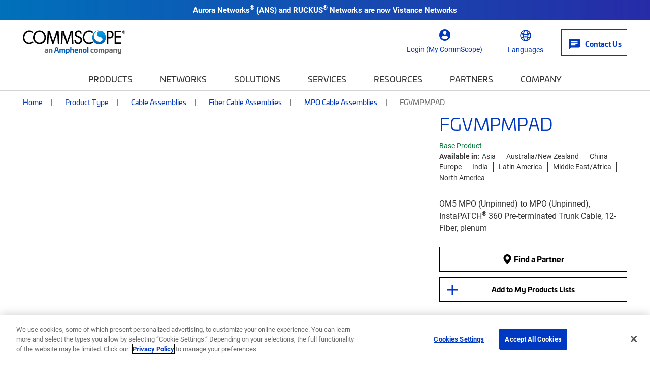

--- FILE ---
content_type: text/html; charset=utf-8
request_url: https://www.commscope.com/product-type/cable-assemblies/fiber-cable-assemblies/mpo-cable-assemblies/fgvmpmpad/
body_size: 38898
content:
<!DOCTYPE html>
<html lang="en">
    <head>
        <meta charset="utf-8">
        <meta http-equiv="X-UA-Compatible" content="ie=edge">
        <meta name="viewport" content="width=device-width, initial-scale=1" />
        <script async src="https://play.vidyard.com/embed/v4.js"></script>

        <link rel="preconnect" href="https://fonts.googleapis.com">
        <link rel="preconnect" href="https://fonts.gstatic.com" crossorigin>
        <link href="https://fonts.googleapis.com/css2?family=Poppins:ital,wght@0,300;0,400;0,500;0,600;0,700;1,300;1,400;1,600;1,700&display=swap" rel="stylesheet" />

<!-- Optimizely Experiment -->
<script src="https://cdn.optimizely.com/js/21276281040.js"></script>
<!-- OneTrust Cookies Consent Notice start for www.commscope.com -->
<link rel="preconnect" href="https://cdn.cookielaw.org/">
<link rel="preload" href="https://cdn.cookielaw.org/scripttemplates/otSDKStub.js">
<script type="text/javascript">
function OptanonWrapper() { }
</script>
<!-- OneTrust Cookies Consent Notice end for www.commscope.com -->
<!-- Google Tag Manager -->
<script>(function(w,d,s,l,i){w[l]=w[l]||[];w[l].push({'gtm.start':
new Date().getTime(),event:'gtm.js'});var f=d.getElementsByTagName(s)[0],
j=d.createElement(s),dl=l!='dataLayer'?'&l='+l:'';j.async=true;j.src=
'https://www.googletagmanager.com/gtm.js?id='+i+dl;f.parentNode.insertBefore(j,f);
})(window,document,'script','dataLayer','GTM-T6K3RC4');</script>
<!-- End Google Tag Manager -->
<!--  Marketo Munchkin Script -->
<script type="text/javascript">
!function(){var t=!1;function e(){!1===t&&(t=!0,Munchkin.init("472-LID-402",{altIds:["347-TNY-373"]}))}var n=document.createElement("script");n.type="text/javascript",n.async=!0,n.src="//munchkin.marketo.net/munchkin.js",n.onreadystatechange=function(){"complete"!=this.readyState&&"loaded"!=this.readyState||e()},n.onload=e,document.getElementsByTagName("head")[0].appendChild(n)}();
</script>
<!-- Global site tag (gtag.js) - Google Marketing Platform -->
<script async src="https://www.googletagmanager.com/gtag/js?id=DC-9923559"></script>
<script>
  window.dataLayer = window.dataLayer || [];
  function gtag(){dataLayer.push(arguments);}
  gtag('js', new Date());

  gtag('config', 'DC-9923559');
</script>
<!-- End of global snippet: Please do not remove -->

<! -- wrap symbols in sup and decode html using vanilla js -->
<script>
document.addEventListener('DOMContentLoaded', function() {
  // Define a function to recursively traverse and modify text nodes
  function processTextNodes(node) {
    if (node.nodeType === 3) { // Text node
      const newValue = node.nodeValue.replace(/[™®]/g, '<sup>$&</sup>');
      const tempDiv = document.createElement('div');
      tempDiv.innerHTML = newValue;
      const replacementNodes = Array.from(tempDiv.childNodes);

      for (const newNode of replacementNodes) {
        node.parentNode.insertBefore(newNode, node);
      }

      node.parentNode.removeChild(node);
    } else if (node.nodeType === 1 && node.tagName !== 'SCRIPT' && node.tagName !== 'SUP') {
      for (const childNode of node.childNodes) {
        processTextNodes(childNode);
      }
    }
  }

  // Start processing text nodes from the body
  const body = document.body;
  if (body) {
    processTextNodes(body);
  }
});

</script>
<title>FGVMPMPAD | CommScope</title>
<link rel='shortcut icon' href='/favicon.ico' />
<meta name='description' content='OM5 MPO (Female) to MPO (Female), InstaPATCH® 360 Pre-terminated Trunk Cable, 12-Fiber, plenum'>
<meta property='og:title' content='FGVMPMPAD' />
<meta name='twitter:title' content='FGVMPMPAD | CommScope' />
<meta property='og:description' content='OM5 MPO (Female) to MPO (Female), InstaPATCH® 360 Pre-terminated Trunk Cable, 12-Fiber, plenum' />
<meta name='twitter:description' content='OM5 MPO (Female) to MPO (Female), InstaPATCH® 360 Pre-terminated Trunk Cable, 12-Fiber, plenum' />
<meta property='og:url' content='https://www.commscope.com/product-type/cable-assemblies/fiber-cable-assemblies/mpo-cable-assemblies/fgvmpmpad/' />
<meta property='og:site_name' content='CommScope' />
<meta name='twitter:site' content='http://twitter.com/commscope' />
<meta name='twitter:card' content='summary' />
<meta property='og:image' content='https://productresources.commscope.com/admin/ImageServer.php?ID=62965a76369@pjk349&class=Mamfile&rand=32deedaf1e7332cd58d65a5902be1f85&downloadname=OM5_MPO12_MPO12_12f.jpg&preset=7' />
<meta name='idio:category' content='Product Type|Cable Assemblies|Fiber Cable Assemblies|MPO Cable Assemblies' />
<meta name='idio:productpage' content='PDP-Product' />
<meta name='idio:businesssegment' content='Cable and Connectivity Solutions (CCS)' />
<meta name='idio:visibility' content='Public' />

        <script nonce="57bb5a01-11a1-4aee-9eeb-5a4378b2626f">
!function(T,l,y){var S=T.location,k="script",D="instrumentationKey",C="ingestionendpoint",I="disableExceptionTracking",E="ai.device.",b="toLowerCase",w="crossOrigin",N="POST",e="appInsightsSDK",t=y.name||"appInsights";(y.name||T[e])&&(T[e]=t);var n=T[t]||function(d){var g=!1,f=!1,m={initialize:!0,queue:[],sv:"5",version:2,config:d};function v(e,t){var n={},a="Browser";return n[E+"id"]=a[b](),n[E+"type"]=a,n["ai.operation.name"]=S&&S.pathname||"_unknown_",n["ai.internal.sdkVersion"]="javascript:snippet_"+(m.sv||m.version),{time:function(){var e=new Date;function t(e){var t=""+e;return 1===t.length&&(t="0"+t),t}return e.getUTCFullYear()+"-"+t(1+e.getUTCMonth())+"-"+t(e.getUTCDate())+"T"+t(e.getUTCHours())+":"+t(e.getUTCMinutes())+":"+t(e.getUTCSeconds())+"."+((e.getUTCMilliseconds()/1e3).toFixed(3)+"").slice(2,5)+"Z"}(),iKey:e,name:"Microsoft.ApplicationInsights."+e.replace(/-/g,"")+"."+t,sampleRate:100,tags:n,data:{baseData:{ver:2}}}}var h=d.url||y.src;if(h){function a(e){var t,n,a,i,r,o,s,c,u,p,l;g=!0,m.queue=[],f||(f=!0,t=h,s=function(){var e={},t=d.connectionString;if(t)for(var n=t.split(";"),a=0;a<n.length;a++){var i=n[a].split("=");2===i.length&&(e[i[0][b]()]=i[1])}if(!e[C]){var r=e.endpointsuffix,o=r?e.location:null;e[C]="https://"+(o?o+".":"")+"dc."+(r||"services.visualstudio.com")}return e}(),c=s[D]||d[D]||"",u=s[C],p=u?u+"/v2/track":d.endpointUrl,(l=[]).push((n="SDK LOAD Failure: Failed to load Application Insights SDK script (See stack for details)",a=t,i=p,(o=(r=v(c,"Exception")).data).baseType="ExceptionData",o.baseData.exceptions=[{typeName:"SDKLoadFailed",message:n.replace(/\./g,"-"),hasFullStack:!1,stack:n+"\nSnippet failed to load ["+a+"] -- Telemetry is disabled\nHelp Link: https://go.microsoft.com/fwlink/?linkid=2128109\nHost: "+(S&&S.pathname||"_unknown_")+"\nEndpoint: "+i,parsedStack:[]}],r)),l.push(function(e,t,n,a){var i=v(c,"Message"),r=i.data;r.baseType="MessageData";var o=r.baseData;return o.message='AI (Internal): 99 message:"'+("SDK LOAD Failure: Failed to load Application Insights SDK script (See stack for details) ("+n+")").replace(/\"/g,"")+'"',o.properties={endpoint:a},i}(0,0,t,p)),function(e,t){if(JSON){var n=T.fetch;if(n&&!y.useXhr)n(t,{method:N,body:JSON.stringify(e),mode:"cors"});else if(XMLHttpRequest){var a=new XMLHttpRequest;a.open(N,t),a.setRequestHeader("Content-type","application/json"),a.send(JSON.stringify(e))}}}(l,p))}function i(e,t){f||setTimeout(function(){!t&&m.core||a()},500)}var e=function(){var n=l.createElement(k);n.src=h;var e=y[w];return!e&&""!==e||"undefined"==n[w]||(n[w]=e),n.onload=i,n.onerror=a,n.onreadystatechange=function(e,t){"loaded"!==n.readyState&&"complete"!==n.readyState||i(0,t)},n}();y.ld<0?l.getElementsByTagName("head")[0].appendChild(e):setTimeout(function(){l.getElementsByTagName(k)[0].parentNode.appendChild(e)},y.ld||0)}try{m.cookie=l.cookie}catch(p){}function t(e){for(;e.length;)!function(t){m[t]=function(){var e=arguments;g||m.queue.push(function(){m[t].apply(m,e)})}}(e.pop())}var n="track",r="TrackPage",o="TrackEvent";t([n+"Event",n+"PageView",n+"Exception",n+"Trace",n+"DependencyData",n+"Metric",n+"PageViewPerformance","start"+r,"stop"+r,"start"+o,"stop"+o,"addTelemetryInitializer","setAuthenticatedUserContext","clearAuthenticatedUserContext","flush"]),m.SeverityLevel={Verbose:0,Information:1,Warning:2,Error:3,Critical:4};var s=(d.extensionConfig||{}).ApplicationInsightsAnalytics||{};if(!0!==d[I]&&!0!==s[I]){var c="onerror";t(["_"+c]);var u=T[c];T[c]=function(e,t,n,a,i){var r=u&&u(e,t,n,a,i);return!0!==r&&m["_"+c]({message:e,url:t,lineNumber:n,columnNumber:a,error:i}),r},d.autoExceptionInstrumented=!0}return m}(y.cfg);function a(){y.onInit&&y.onInit(n)}(T[t]=n).queue&&0===n.queue.length?(n.queue.push(a),n.trackPageView({})):a()}(window,document,{src: "https://js.monitor.azure.com/scripts/b/ai.2.gbl.min.js", crossOrigin: "anonymous", cfg: {instrumentationKey: '3b19942f-dcc0-4ad8-bf68-97b2da9ea8fa', disableCookiesUsage: false }});
</script>
<script nonce="57bb5a01-11a1-4aee-9eeb-5a4378b2626f">
_iaq = [ ['client', '89b8f6a99de74500b50feb5fab2ab1c6'], ['track', 'consume'] ]; !function(d,s){var ia=d.createElement(s);ia.async=1,s=d.getElementsByTagName(s)[0],ia.src='//s.usea01.idio.episerver.net/ia.js',s.parentNode.insertBefore(ia,s)}(document,'script');
</script>


        <link rel="stylesheet" href="/weboptimizer/css/CommScopeProduct.css?v=hyOsF_wMVwzYb2MZOQKmHr0lj8A" />

        <style type='text/css'>.Product-info .custom-cta-block .card img {
object-fit: contain !important;
}

#variants-paging-form .clear-facet:hover, #variants-paging-form .showall-results:hover {
font-weight: 700 !important;
}

#tblProductVariantItemList {
display: table;
}

.product-variants .Products-layout[data-layout="list"] .twoTierBasciProduct, .product-variants-section .Products-layout[data-layout="list"] .twoTierBasciProduct {
   overflow: auto;
}

body.commscope .mobile-filter-menu {
    overflow-y: scroll;
    height: calc(100vh - 125px) !important;
}
.event-detail-page .hero.new-page-banner, .webinar-details .hero.new-page-banner {
margin-bottom: 30px;
}
body.commscope .Product-gallery .large-photo-block .large-image {
padding-bottom: 67%;
}

@media screen and (min-width: 992px) {
    body.commscope .PDP-content-wrapper .navbar.navbar-in-page {
        margin-bottom:0;
    }
}

@media screen and (min-width: 992px) {
    body.commscope .product-category-items .navbar.navbar-in-page {
        margin-bottom: 35px;
    }
}

body.ps-open .ps-lightbox.ps-open {
z-index: 9999999 !important;
}

body.ps-open #ps-lightbox-background {
z-index: 99999 !important;
}

.Product-info .specs-section .dropdown-menu {
    padding: 0;
    width: 100%;
    text-align: center;
    z-index: 9999999;
}

@media only screen and (width < 1280px) {
    #MfpEmbed_Popup {
        max-width: 94% !important;
    }
}

.compare-bar {
z-index: 99999999;
}


body.commscope .main-content .story-slider-container .bg-white a.carousel-control-next,
body.commscope .main-content .story-slider-container .bg-white a.carousel-control-prev {
color: #000 !important;
}

body.commscope .footer .footer-logo {
max-width: 150px;
}</style>

        <link rel="canonical" href="https://www.commscope.com/product-type/cable-assemblies/fiber-cable-assemblies/mpo-cable-assemblies/fgvmpmpad/"/>
        <link rel="alternate" href="https://www.commscope.com/product-type/cable-assemblies/fiber-cable-assemblies/mpo-cable-assemblies/fgvmpmpad/" hreflang="x-default" />
<link rel="alternate" href="https://www.commscope.com/product-type/cable-assemblies/fiber-cable-assemblies/mpo-cable-assemblies/fgvmpmpad/" hreflang="en" />
<link rel="alternate" href="https://es.commscope.com/product-type/cable-assemblies/fiber-cable-assemblies/mpo-cable-assemblies/fgvmpmpad/" hreflang="es" />
<link rel="alternate" href="https://de.commscope.com/product-type/cable-assemblies/fiber-cable-assemblies/mpo-cable-assemblies/fgvmpmpad/" hreflang="de" />
<link rel="alternate" href="https://fr.commscope.com/product-type/cable-assemblies/fiber-cable-assemblies/mpo-cable-assemblies/fgvmpmpad/" hreflang="fr" />
<link rel="alternate" href="https://pt.commscope.com/product-type/cable-assemblies/fiber-cable-assemblies/mpo-cable-assemblies/fgvmpmpad/" hreflang="pt" />
<link rel="alternate" href="https://zh.commscope.com/product-type/cable-assemblies/fiber-cable-assemblies/mpo-cable-assemblies/fgvmpmpad/" hreflang="zh" />
<link rel="alternate" href="https://ja.commscope.com/product-type/cable-assemblies/fiber-cable-assemblies/mpo-cable-assemblies/fgvmpmpad/" hreflang="ja" />



        
    
    <meta name="ps-key" content="4945-6101df4bafb1dd00ed3245e1" />
<meta name="ps-country" content="US" />
<meta name="ps-language" content="en" />
<script src="//cdn.pricespider.com/1/lib/ps-widget.js" async></script>


    </head>
    <body class='commscope'
 >

<!-- Google Tag Manager (noscript) -->
<noscript><iframe src="https://www.googletagmanager.com/ns.html?id=GTM-T6K3RC4"
height="0" width="0" style="display:none;visibility:hidden"></iframe></noscript>
<!-- End Google Tag Manager (noscript) -->

        




        <script>
            var _myCommScopeUser = {"FirstName":"","LastName":"","Company":"","JobTitle":"","Email":"","IsLoggedIn":false,"IDPID":"","Domain":"","CountryCode":""};
        </script>
    <header class="commscope-header">
        <a class="skip-link" href="#MainContent">Skip to content</a>
        

<div class="site-alert bg-gradient-blue-dark">
    <div class="container">
        <div class="rich-text-content">
            <p style="text-align: center;"><strong>Aurora Networks<strong><span style="font-size: 12.0pt; line-height: 115%; font-family: 'Aptos',sans-serif; mso-ascii-theme-font: minor-latin; mso-fareast-font-family: Aptos; mso-fareast-theme-font: minor-latin; mso-hansi-theme-font: minor-latin; mso-bidi-font-family: 'Times New Roman'; mso-bidi-theme-font: minor-bidi; mso-ansi-language: EN-US; mso-fareast-language: EN-US; mso-bidi-language: AR-SA;">&reg; (</span></strong>ANS) and RUCKUS<strong><span style="font-size: 12.0pt; line-height: 115%; font-family: 'Aptos',sans-serif; mso-ascii-theme-font: minor-latin; mso-fareast-font-family: Aptos; mso-fareast-theme-font: minor-latin; mso-hansi-theme-font: minor-latin; mso-bidi-font-family: 'Times New Roman'; mso-bidi-theme-font: minor-bidi; mso-ansi-language: EN-US; mso-fareast-language: EN-US; mso-bidi-language: AR-SA;">&reg; </span></strong>Networks are now <a href="https://www.vistancenetworks.com/" title="Vistance Network" target="_blank" rel="noopener">Vistance Networks</a></strong></p>
        </div>

    </div>
</div>
        <div class="upper-header">
            <div class="upper-header-container">
                <a href="/" title="CommScope" class="commscope-logo">
                    <img src="https://webresources.commscope.com/images/assets/CS_Amphenol_Color_RGB/Zz1lMmUyZjM1MmViZDQxMWYwYWRmZWEyYmFlMjc4NDJiZQ==" alt="" />
                </a>
                



<div class="search-box">

<div class="coveo-search-contianer" data-react-name="commscopeCustomAtomicSearchbox" data-react-props="{&quot;SearchUrl&quot;:&quot;/search/&quot;,&quot;SearchBarText&quot;:&quot;What can we help you find?&quot;,&quot;SearchBarMobileText&quot;:&quot;Search commscope.com&quot;,&quot;OrganizationId&quot;:&quot;commscopeproduction38vbwuegi&quot;,&quot;SearchApiKey&quot;:null,&quot;Pipeline&quot;:&quot;CommScope Global Search&quot;,&quot;SearchHub&quot;:&quot;cmsGlobalSearch&quot;,&quot;ProductSourceName&quot;:null,&quot;RelatedContentSourceName&quot;:null,&quot;ProductTypeCatalogId&quot;:0,&quot;PageTypes&quot;:null,&quot;EnableSuggestedQueries&quot;:false,&quot;OverrideClientId&quot;:false,&quot;TrackingId&quot;:&quot;commscope_web_tracking&quot;}">
    <div class="commscopeCustomAtomicSearchbox--skeleton"></div>
</div>


</div>
                
<button class="toggle-nav" type="button">
    <span class="icon-menu">
        <svg width="36px" height="24px" viewBox="0 0 36 24" version="1.1" xmlns="http://www.w3.org/2000/svg" xmlns:xlink="http://www.w3.org/1999/xlink">
    <title>0C64EFC4-860C-49F0-99F5-372FE557F13F</title>
    <g stroke="none" stroke-width="1" fill="none" fill-rule="evenodd">
        <g transform="translate(-130.000000, -246.000000)" fill="#ffffff">
            <g  transform="translate(124.000000, 234.000000)">
                <path d="M6,36 L42,36 L42,32 L6,32 L6,36 Z M6,26 L42,26 L42,22 L6,22 L6,26 Z M6,12 L6,16 L42,16 L42,12 L6,12 Z" id="icon-menu"></path>
            </g>
        </g>
    </g>
</svg>
    </span>
    <span class="icon icon-close"></span>
</button>



<div class="header-icon-nav hide-mobile">
    <ul class="header-icon-list">
                <li class="header-icon">
                    <a href="/membership/">
                        <span class="icon icon-profile"></span>
                        <span class="label">Login (My CommScope)</span>
                    </a>
                </li>

        

            <li class="header-icon language-header-icon">
                <button class="icon-btn" id="globe-dropdown-selector">
                    <span class="icon icon-globe"></span>
                    <span class="label">Languages</span>
                </button>
                <script>
                    function _onEnLangClick(sender) {
                        var href = sender.getAttribute("href");
                        if (href != null) {
                            var s = href.replace("/commscope.com", "/www.commscope.com");
                            document.location = s;
                        }
                    }
                </script>
                <ul class="icon-dropdown OneLinkNoTx" id="globe-dropdown">
                            <li class="icon-list-element">
                                <a class="icon-language" data-query href="https://www.commscope.com/" onclick="_onEnLangClick(this); return false;" title="https://www.commscope.com/">English</a>
                            </li>
<li class="icon-list-element">
                                <a class="icon-language" data-query href="https://es.commscope.com" title="https://es.commscope.com/">Espa&#xF1;ol</a>
                            </li>
<li class="icon-list-element">
                                <a class="icon-language" data-query href="https://de.commscope.com" title="https://de.commscope.com/">Deutsch</a>
                            </li>
<li class="icon-list-element">
                                <a class="icon-language" data-query href="https://fr.commscope.com" title="https://fr.commscope.com/">Fran&#xE7;ais</a>
                            </li>
<li class="icon-list-element">
                                <a class="icon-language" data-query href="https://pt.commscope.com" title="https://pt.commscope.com/">Portugu&#xEA;s</a>
                            </li>
<li class="icon-list-element">
                                <a class="icon-language" data-query href="https://zh.commscope.com" title="https://zh.commscope.com/">&#x7B80;&#x4F53;&#x4E2D;&#x6587;</a>
                            </li>
<li class="icon-list-element">
                                <a class="icon-language" data-query href="https://ja.commscope.com" title="https://ja.commscope.com/">&#x65E5;&#x672C;&#x8A9E;</a>
                            </li>
                </ul>
            </li>


            <li class="header-icon contact-button">
                <a href="/contact-us/">
                    <span class="icon icon-mail"></span>
                    <span class="label">Contact Us</span>
                </a>
            </li>
    </ul>
</div>
            </div>
        </div>
        <div class="lower-header">
            
<nav class="commscope-navigation">
    <div class="upper-navigation">
        <div class="container">
            <ul class="nav-link-items">
                        <li class="main-nav-link has-children">
                                <button class="nav-cta" data-menu-item="615c2f0b-3830-40fe-b7fb-d0ed3b489b84">Products</button>
                        </li>
                        <li class="main-nav-link has-children">
                                <button class="nav-cta" data-menu-item="e545a49f-8193-411a-84a4-003c694dedb9">Networks</button>
                        </li>
                        <li class="main-nav-link has-children">
                                <button class="nav-cta" data-menu-item="8da0fd6c-e726-4667-9d4f-ea968b535989">Solutions</button>
                        </li>
                        <li class="main-nav-link has-children">
                                <button class="nav-cta" data-menu-item="e55c2f8e-c33d-42fe-b470-eac595e16f13">Services</button>
                        </li>
                        <li class="main-nav-link has-children">
                                <button class="nav-cta" data-menu-item="4b7e4623-3a37-48b4-ab76-b85db341695b">Resources</button>
                        </li>
                        <li class="main-nav-link has-children">
                                <button class="nav-cta" data-menu-item="1be2c135-b8be-49e7-8137-e9d671eb624e">Partners</button>
                        </li>
                        <li class="main-nav-link has-children last-item">
                                <button class="nav-cta" data-menu-item="f9d3e774-7de9-48f1-9134-d01a043e82f0">Company</button>
                        </li>

                        <li class="main-nav-link hide-large">
                            <a class="nav-cta mgmt-cta account-page" href="/membership/">Login (My CommScope)</a>
                        </li>

                    <li class="main-nav-link hide-large">
                        <a class="nav-cta mgmt-cta contact-page" href="/contact-us/">Contact Us</a>
                    </li>

                    <li class="main-nav-link hide-large">
                        <button class="nav-cta mgmt-cta change-language" data-menu-item="change-language">Languages</button>
                    </li>
            </ul>
        </div>
    </div>
    <div class="nav-content-items">
            <div class="nav-section" data-menu-item="615c2f0b-3830-40fe-b7fb-d0ed3b489b84">
                <div class="first-level-navigation container">
                        <div class="first-level-container one-or-less">

                    <button type="button" class="nav-back back-button">Back to Main Menu</button>
                        <span class="level-title">Products</span>
                            <div class="external-top-level-link">
                                <a href="/product-type/">View all Product Types</a>
                            </div>
                        <ul class="first-level-links">

                                            <li class="first-level-link">
                                                <button class="nav-cta"
                                                        data-shadow-active="true"
                                                        data-menu-item="9b1b9e04-0c63-4dec-a59e-a7e5daf7c3a6">
                                                    Broadband &amp; Access Network Systems
                                                </button>
                                            </li>
                                            <li class="first-level-link">
                                                <button class="nav-cta"
                                                        data-shadow-active="false"
                                                        data-menu-item="683aa309-3128-4ae6-9fd4-d0a3e1b0871a">
                                                    Cable Assemblies
                                                </button>
                                            </li>
                                            <li class="first-level-link">
                                                <button class="nav-cta"
                                                        data-shadow-active="false"
                                                        data-menu-item="4784736d-b1e6-4a00-abdc-340b269812bb">
                                                    Cable Management
                                                </button>
                                            </li>
                                            <li class="first-level-link">
                                                <button class="nav-cta"
                                                        data-shadow-active="false"
                                                        data-menu-item="a641eed1-d222-4ccb-aabb-64b4447f0f1a">
                                                    Cables
                                                </button>
                                            </li>
                                            <li class="first-level-link">
                                                <button class="nav-cta"
                                                        data-shadow-active="false"
                                                        data-menu-item="adb29fb3-3c02-42b3-8a16-45ad69c04c56">
                                                    Connectors
                                                </button>
                                            </li>
                                            <li class="first-level-link">
                                                <button class="nav-cta"
                                                        data-shadow-active="false"
                                                        data-menu-item="86c38249-f263-4076-8857-a7961ea62fdb">
                                                    Faceplates &amp; Boxes
                                                </button>
                                            </li>
                                            <li class="first-level-link">
                                                <button class="nav-cta"
                                                        data-shadow-active="false"
                                                        data-menu-item="13cd2299-c910-420b-baa5-548f6676e908">
                                                    Frames, Panels, Cassettes &amp; Modules
                                                </button>
                                            </li>
                                            <li class="first-level-link">
                                                <button class="nav-cta"
                                                        data-shadow-active="false"
                                                        data-menu-item="4881e32f-b7d6-4051-b202-1edf7cf7372d">
                                                    Hubs, Closures, Terminals &amp; Boxes
                                                </button>
                                            </li>
                                            <li class="first-level-link">
                                                <button class="nav-cta"
                                                        data-shadow-active="false"
                                                        data-menu-item="b9fc8c3e-50e3-456a-aa52-e3cda048887c">
                                                    Networking Systems
                                                </button>
                                            </li>
                                            <li class="first-level-link">
                                                <button class="nav-cta"
                                                        data-shadow-active="false"
                                                        data-menu-item="f7f03c8a-63e5-4e4b-8d04-2ada478fc85f">
                                                    Tools &amp; Accessories
                                                </button>
                                            </li>
                                            <li class="first-level-link">
                                                <button class="nav-cta"
                                                        data-shadow-active="false"
                                                        data-menu-item="b50cc273-679e-498b-b53b-b0ff1e4e966d">
                                                    Video Processing, Security &amp; Delivery Systems
                                                </button>
                                            </li>
                        </ul>
                </div>
                <div class="second-level-navigation">
                        <div class="second-level-section"
                             data-shadow-active="true"
                             data-menu-item="9b1b9e04-0c63-4dec-a59e-a7e5daf7c3a6">

                            <button type="button" class="nav-back back-button">Back to Products</button>

                                <a href="/product-type/broadband-access-network-systems/" target="_top" class="level-title">Broadband &amp; Access Network Systems</a>

                                <div class="row curated-grid nav-top-row">
                                    <div class="col-md-12">
<h5>Broadband &amp; Access Network Systems</h5>
<p>Evolve your HFC broadband networks to meet high-speed data demands as well as the need for low latency, security and increased capacity.</p>
<p><a href="/product-type/broadband-access-network-systems/">View all products</a></p>
<p><a href="/network-type/fttx-access/government-funded-deployments/">View all BABA Compliant Products</a></p>
</div>
                                </div>

                            <div class="row curated-grid">
                                        <div class="col-sm-6">
                                            
<div><div class="col-md-12">
    <div class="curated-menu ">


            <ul class="curated-menu-links">
                    <li>
                        <a class="curated-menu-link section-title" href="/product-type/broadband-access-network-systems/cable-headend-optics-platforms/" target="_self">Cable Headend Optics Platforms</a>
                    </li>
                    <li>
                        <a class="curated-menu-link" href="/product-type/broadband-access-network-systems/cable-headend-optics-platforms/inside-plant-optical-passives/">Inside Plant Optical Passives</a>
                    </li>
                    <li>
                        <a class="curated-menu-link" href="/product-type/broadband-access-network-systems/cable-headend-optics-platforms/optical-amplifiers/">Optical Amplifiers</a>
                    </li>
                    <li>
                        <a class="curated-menu-link" href="/product-type/broadband-access-network-systems/cable-headend-optics-platforms/platforms/">Platforms</a>
                    </li>
                    <li>
                        <a class="curated-menu-link" href="/product-type/broadband-access-network-systems/cable-headend-optics-platforms/receivers/">Receivers</a>
                    </li>
                    <li>
                        <a class="curated-menu-link" href="/product-type/broadband-access-network-systems/cable-headend-optics-platforms/software/">Software</a>
                    </li>
                    <li>
                        <a class="curated-menu-link" href="/product-type/broadband-access-network-systems/cable-headend-optics-platforms/transmitters/">Transmitters</a>
                    </li>
            </ul>
    </div>
</div><div class="col-md-12">
    <div class="curated-menu ">


            <ul class="curated-menu-links">
                    <li>
                        <a class="curated-menu-link section-title" href="/product-type/broadband-access-network-systems/cmts-ccap/" target="_self">CMTS &amp; CCAP</a>
                    </li>
                    <li>
                        <a class="curated-menu-link" href="/product-type/broadband-access-network-systems/cmts-ccap/ccap/">CCAP</a>
                    </li>
                    <li>
                        <a class="curated-menu-link" href="/product-type/broadband-access-network-systems/cmts-ccap/cmts/">CMTS</a>
                    </li>
                    <li>
                        <a class="curated-menu-link" href="/product-type/broadband-access-network-systems/cmts-ccap/daa-devices/">Distributed Access Architecture (DAA) Devices</a>
                    </li>
                    <li>
                        <a class="curated-menu-link" href="/product-type/broadband-access-network-systems/cmts-ccap/virtualized-systems/">Virtualized Systems</a>
                    </li>
            </ul>
    </div>
</div><div class="col-md-12">
    <div class="curated-menu ">


            <ul class="curated-menu-links">
                    <li>
                        <a class="curated-menu-link section-title" href="/product-type/broadband-access-network-systems/network-customer-experience-management/" target="_self">Network &amp; Customer Experience Management</a>
                    </li>
                    <li>
                        <a class="curated-menu-link" href="/product-type/broadband-access-network-systems/network-customer-experience-management/service-assurance/">Service Assurance</a>
                    </li>
            </ul>
    </div>
</div></div>
                                        </div>
                                        <div class="col-sm-6">
                                            
<div><div class="col-md-12">
    <div class="curated-menu ">


            <ul class="curated-menu-links">
                    <li>
                        <a class="curated-menu-link section-title" href="/product-type/broadband-access-network-systems/optical-hubs-nodes-passives/" target="_self">Optical Hubs, Nodes &amp; Passives</a>
                    </li>
                    <li>
                        <a class="curated-menu-link" href="/product-type/broadband-access-network-systems/optical-hubs-nodes-passives/optical-hubs/">Optical Hubs</a>
                    </li>
                    <li>
                        <a class="curated-menu-link" href="/product-type/broadband-access-network-systems/optical-hubs-nodes-passives/optical-node-platforms/">Optical Node Platforms</a>
                    </li>
                    <li>
                        <a class="curated-menu-link" href="/product-type/broadband-access-network-systems/optical-hubs-nodes-passives/outside-plant-optical-passives/">Outside Plant Optical Passives</a>
                    </li>
            </ul>
    </div>
</div><div class="col-md-12">
    <div class="curated-menu ">


            <ul class="curated-menu-links">
                    <li>
                        <a class="curated-menu-link section-title" href="/product-type/broadband-access-network-systems/passive-optical-networks-pon/" target="_self">Passive Optical Networks (PON)</a>
                    </li>
                    <li>
                        <a class="curated-menu-link" href="/product-type/broadband-access-network-systems/passive-optical-networks-pon/broadband-network-gateways/">Broadband Network Gateways</a>
                    </li>
                    <li>
                        <a class="curated-menu-link" href="/product-type/broadband-access-network-systems/passive-optical-networks-pon/optical-line-terminals-olt/">Optical Line Terminals (OLT)</a>
                    </li>
                    <li>
                        <a class="curated-menu-link" href="/product-type/broadband-access-network-systems/passive-optical-networks-pon/optical-modules/">Optical Modules</a>
                    </li>
                    <li>
                        <a class="curated-menu-link" href="/product-type/broadband-access-network-systems/passive-optical-networks-pon/optical-network-units-onu/">Optical Network Units (ONU)</a>
                    </li>
                    <li>
                        <a class="curated-menu-link" href="/product-type/broadband-access-network-systems/passive-optical-networks-pon/pon-network-management/" target="_top" title="PON Network Management">PON Network Management</a>
                    </li>
            </ul>
    </div>
</div><div class="col-md-12">
    <div class="curated-menu ">


            <ul class="curated-menu-links">
                    <li>
                        <a class="curated-menu-link section-title" href="/product-type/broadband-access-network-systems/radio-frequency-rf-equipment/" target="_self">Radio Frequency (RF) Equipment</a>
                    </li>
                    <li>
                        <a class="curated-menu-link" href="/product-type/broadband-access-network-systems/radio-frequency-rf-equipment/passives/">Passives</a>
                    </li>
                    <li>
                        <a class="curated-menu-link" href="/product-type/broadband-access-network-systems/radio-frequency-rf-equipment/rf-line-extenders-amplifiers/">RF Line Extenders &amp; Amplifiers</a>
                    </li>
                    <li>
                        <a class="curated-menu-link" href="/product-type/broadband-access-network-systems/radio-frequency-rf-equipment/taps/">Taps</a>
                    </li>
            </ul>
    </div>
</div><div class="col-md-12">
    <div class="curated-menu ">


            <ul class="curated-menu-links">
                    <li>
                        <a class="curated-menu-link section-title" href="/product-type/broadband-access-network-systems/radio-frequency-over-glass-rfog/" target="_self">Radio Frequency over Glass (RFoG)</a>
                    </li>
                    <li>
                        <a class="curated-menu-link" href="/product-type/broadband-access-network-systems/radio-frequency-over-glass-rfog/rfog-distribution-platforms/">RFoG Distribution Platforms</a>
                    </li>
            </ul>
    </div>
</div></div>
                                        </div>
                            </div>


                        </div>
                        <div class="second-level-section"
                             data-shadow-active="false"
                             data-menu-item="683aa309-3128-4ae6-9fd4-d0a3e1b0871a">

                            <button type="button" class="nav-back back-button">Back to Products</button>

                                <a href="/product-type/cable-assemblies/" target="_top" class="level-title">Cable Assemblies</a>

                                <div class="row curated-grid nav-top-row">
                                    <div class="row">
<div class="col-md">
<h5>Cable Assemblies</h5>
<p>Deliver optimal high-speed performance with a variety of cable assemblies, including coaxial, fiber and hybrid options.</p>
<p><a href="/product-type/cable-assemblies/">View all products</a></p>
<p><a href="/network-type/fttx-access/government-funded-deployments/">View all BABA Compliant Products</a></p>
</div>
<div class="col-md-3">
<h5>Featured Brand</h5>
<p><a href="/systimax/" title="SYSTIMAX Brand Page"><img src="https://webresources.commscope.com/images/assets/SYSTIMAX-menu-logo+-+200+x+40/Zz05YTU3YmZhMDNiZDUxMWYwYjg3ZWZhYTMxNzkyZGViMw==" alt="SYSTIMAX" width="200" height="40" /></a></p>
</div>
</div>
                                </div>

                            <div class="row curated-grid">
                                        <div class="col-sm-6">
                                            
<div><div class="col-md-12">
    <div class="curated-menu ">


            <ul class="curated-menu-links">
                    <li>
                        <a class="curated-menu-link section-title" href="/product-type/cable-assemblies/fiber-cable-assemblies/" target="_self">Fiber Cable Assemblies</a>
                    </li>
                    <li>
                        <a class="curated-menu-link" href="/product-type/cable-assemblies/fiber-cable-assemblies/fiber-distribution-assemblies/">Fiber Distribution Assemblies</a>
                    </li>
                    <li>
                        <a class="curated-menu-link" href="/product-type/cable-assemblies/fiber-cable-assemblies/fiber-drop-cable-assemblies/">Fiber Drop Cable Assemblies</a>
                    </li>
                    <li>
                        <a class="curated-menu-link" href="/product-type/cable-assemblies/fiber-cable-assemblies/fiber-patch-cords/">Fiber Patch Cords</a>
                    </li>
                    <li>
                        <a class="curated-menu-link" href="/product-type/cable-assemblies/fiber-cable-assemblies/fiber-pigtails/">Fiber Pigtails</a>
                    </li>
                    <li>
                        <a class="curated-menu-link" href="/product-type/cable-assemblies/fiber-cable-assemblies/fiber-reference-test-assemblies/">Fiber Reference Test Assemblies</a>
                    </li>
                    <li>
                        <a class="curated-menu-link" href="/product-type/cable-assemblies/fiber-cable-assemblies/mpo-cable-assemblies/">MPO Cable Assemblies</a>
                    </li>
            </ul>
    </div>
</div><div class="col-md-12">
    <div class="curated-menu ">


                <a href="/product-type/cable-assemblies/copper-module-cable-assemblies/" class="curated-menu-link section-title">Copper Module Cable Assemblies</a>
    </div>
</div></div>
                                        </div>
                                        <div class="col-sm-6">
                                            
<div><div class="col-md-12">
    <div class="curated-menu ">


            <ul class="curated-menu-links">
                    <li>
                        <a class="curated-menu-link section-title" href="/product-type/cable-assemblies/twisted-pair-cable-assemblies/" target="_self">Twisted Pair Cable Assemblies</a>
                    </li>
                    <li>
                        <a class="curated-menu-link" href="/product-type/cable-assemblies/twisted-pair-cable-assemblies/specialty-twisted-pair-cords/">Specialty Twisted Pair Cords</a>
                    </li>
                    <li>
                        <a class="curated-menu-link" href="/product-type/cable-assemblies/twisted-pair-cable-assemblies/trunk-assemblies/">Trunk Assemblies</a>
                    </li>
                    <li>
                        <a class="curated-menu-link" href="/product-type/cable-assemblies/twisted-pair-cable-assemblies/twisted-pair-patch-cords/">Twisted Pair Patch Cords</a>
                    </li>
                    <li>
                        <a class="curated-menu-link" href="/product-type/cable-assemblies/twisted-pair-cable-assemblies/accessories/">Accessories</a>
                    </li>
            </ul>
    </div>
</div></div>
                                        </div>
                            </div>


                        </div>
                        <div class="second-level-section"
                             data-shadow-active="false"
                             data-menu-item="4784736d-b1e6-4a00-abdc-340b269812bb">

                            <button type="button" class="nav-back back-button">Back to Products</button>

                                <a href="/product-type/cable-management/" target="_top" class="level-title">Cable Management</a>

                                <div class="row curated-grid nav-top-row">
                                    <div class="col-md-12">
<h5>Cable Management</h5>
<p>Keep your data centers, intra-building throughways and telecommunication closets organized with these cable management options.</p>
<p><a href="/product-type/cable-management/">View all products</a></p>
<p><a href="/network-type/fttx-access/government-funded-deployments/">View all BABA Compliant Products</a></p>
</div>
                                </div>

                            <div class="row curated-grid">
                                        <div class="col-sm-6">
                                            
<div><div class="col-md-12">
    <div class="curated-menu ">


            <ul class="curated-menu-links">
                    <li>
                        <a class="curated-menu-link section-title" href="/product-type/cable-management/raceways/" target="_self">Fiber Raceways</a>
                    </li>
                    <li>
                        <a class="curated-menu-link" href="/product-type/cable-management/raceways/covers/">Covers</a>
                    </li>
                    <li>
                        <a class="curated-menu-link" href="/product-type/cable-management/raceways/drop-sections/">Drop Sections</a>
                    </li>
                    <li>
                        <a class="curated-menu-link" href="/product-type/cable-management/raceways/junction-kits/">Junction Kits</a>
                    </li>
                    <li>
                        <a class="curated-menu-link" href="/product-type/cable-management/raceways/mounting-components/">Mounting Components</a>
                    </li>
                    <li>
                        <a class="curated-menu-link" href="/product-type/cable-management/raceways/straight-sections/">Straight Sections</a>
                    </li>
                    <li>
                        <a class="curated-menu-link" href="/product-type/cable-management/raceways/transitional-sections/">Transitional Sections</a>
                    </li>
                    <li>
                        <a class="curated-menu-link" href="/product-type/cable-management/raceways/vertical-ducts/">Vertical Sections</a>
                    </li>
                    <li>
                        <a class="curated-menu-link" href="/product-type/cable-management/raceways/tools-accessories/">Tools &amp; Accessories</a>
                    </li>
            </ul>
    </div>
</div></div>
                                        </div>
                                        <div class="col-sm-6">
                                            
<div><div class="col-md-12">
    <div class="curated-menu ">


                <a href="/product-type/cable-management/empty-conduit/" class="curated-menu-link section-title">Empty Conduit</a>
    </div>
</div><div class="col-md-12">
    <div class="curated-menu ">


                <a href="/product-type/cable-management/equipment-racks/" class="curated-menu-link section-title">Equipment Racks</a>
    </div>
</div><div class="col-md-12">
    <div class="curated-menu ">


            <ul class="curated-menu-links">
                    <li>
                        <a class="curated-menu-link section-title" href="/product-type/cable-management/horizontal-vertical-cable-managers/" target="_self">Horizontal &amp; Vertical Cable Managers</a>
                    </li>
                    <li>
                        <a class="curated-menu-link" href="/product-type/cable-management/horizontal-vertical-cable-managers/horizontal-cable-managers/">Horizontal Cable Managers</a>
                    </li>
                    <li>
                        <a class="curated-menu-link" href="/product-type/cable-management/horizontal-vertical-cable-managers/vertical-cable-managers/">Vertical Cable Managers</a>
                    </li>
                    <li>
                        <a class="curated-menu-link" href="/product-type/cable-management/horizontal-vertical-cable-managers/cable-management-hardware/">Cable Management Hardware</a>
                    </li>
            </ul>
    </div>
</div><div class="col-md-12">
    <div class="curated-menu ">


            <ul class="curated-menu-links">
                    <li>
                        <a class="curated-menu-link section-title" href="/product-type/cable-management/runways/" target="_self">Runways</a>
                    </li>
                    <li>
                        <a class="curated-menu-link" href="/product-type/cable-management/runways/ladder-sections/">Ladder Sections</a>
                    </li>
                    <li>
                        <a class="curated-menu-link" href="/product-type/cable-management/runways/kits-and-accessories/">Kits &amp; Accessories</a>
                    </li>
            </ul>
    </div>
</div></div>
                                        </div>
                            </div>


                        </div>
                        <div class="second-level-section"
                             data-shadow-active="false"
                             data-menu-item="a641eed1-d222-4ccb-aabb-64b4447f0f1a">

                            <button type="button" class="nav-back back-button">Back to Products</button>

                                <a href="/product-type/cables/" target="_top" class="level-title">Cables</a>

                                <div class="row curated-grid nav-top-row">
                                    <div class="row">
<div class="col-md">
<h5>Cables</h5>
<p>Build high-speed networks from a variety of high-quality cable offerings that are customized to fit your needs.</p>
<p><a href="/product-type/cables/">View all products</a></p>
<p><a href="/network-type/fttx-access/government-funded-deployments/">View all BABA Compliant Products</a></p>
</div>
<div class="col-md-3">
<h5>Featured Brand<a href="/systimax/" title="SYSTIMAX Brand Page"><img src="https://webresources.commscope.com/images/assets/SYSTIMAX-menu-logo+-+200+x+40/Zz05YTU3YmZhMDNiZDUxMWYwYjg3ZWZhYTMxNzkyZGViMw==" alt="SYSTIMAX" width="200" height="40" /></a></h5>
</div>
</div>
                                </div>

                            <div class="row curated-grid">
                                        <div class="col-sm-6">
                                            
<div><div class="col-md-12">
    <div class="curated-menu ">


                <a href="/product-type/cables/cable-in-conduit/" class="curated-menu-link section-title">Cable-In-Conduit</a>
    </div>
</div><div class="col-md-12">
    <div class="curated-menu ">


            <ul class="curated-menu-links">
                    <li>
                        <a class="curated-menu-link section-title" href="/product-type/cables/coaxial-cables/" target="_self">Coaxial Cables</a>
                    </li>
                    <li>
                        <a class="curated-menu-link" href="/product-type/cables/coaxial-cables/hardline-cables/">Hardline Cables</a>
                    </li>
                    <li>
                        <a class="curated-menu-link" href="/product-type/cables/coaxial-cables/video-satellite-cables/">Video &amp; Satellite Cables</a>
                    </li>
            </ul>
    </div>
</div><div class="col-md-12">
    <div class="curated-menu ">


            <ul class="curated-menu-links">
                    <li>
                        <a class="curated-menu-link section-title" href="/product-type/cables/fiber-cables/" target="_self">Fiber Optic Cables</a>
                    </li>
                    <li>
                        <a class="curated-menu-link" href="/product-type/cables/fiber-cables/drop-cables/">Drop Cables</a>
                    </li>
                    <li>
                        <a class="curated-menu-link" href="/product-type/cables/fiber-cables/indoor-outdoor-cables/">Indoor &amp; Outdoor Cables</a>
                    </li>
                    <li>
                        <a class="curated-menu-link" href="/product-type/cables/fiber-cables/indoor-cables/">Indoor Cables</a>
                    </li>
                    <li>
                        <a class="curated-menu-link" href="/product-type/cables/fiber-cables/outside-plant-cables/">Outside Plant Cables</a>
                    </li>
                    <li>
                        <a class="curated-menu-link" href="/product-type/cables/fiber-cables/optical-fiber/">Optical Fiber</a>
                    </li>
            </ul>
    </div>
</div></div>
                                        </div>
                                        <div class="col-sm-6">
                                            
<div><div class="col-md-12">
    <div class="curated-menu ">


                <a href="/product-type/cables/hybrid-cables/" class="curated-menu-link section-title">Hybrid Cables</a>
    </div>
</div><div class="col-md-12">
    <div class="curated-menu ">


            <ul class="curated-menu-links">
                    <li>
                        <a class="curated-menu-link section-title" href="/product-type/cables/twisted-pair-cables/" target="_self">Twisted Pair Cables</a>
                    </li>
                    <li>
                        <a class="curated-menu-link" href="/product-type/cables/twisted-pair-cables/category-5e-cables/">Category 5e Cables</a>
                    </li>
                    <li>
                        <a class="curated-menu-link" href="/product-type/cables/twisted-pair-cables/category-6-cables/">Category 6 Cables</a>
                    </li>
                    <li>
                        <a class="curated-menu-link" href="/product-type/cables/twisted-pair-cables/category-6a-cables/">Category 6A Cables</a>
                    </li>
                    <li>
                        <a class="curated-menu-link" href="/product-type/cables/twisted-pair-cables/category-7-cables/">Category 7 Cables</a>
                    </li>
                    <li>
                        <a class="curated-menu-link" href="/product-type/cables/twisted-pair-cables/category-7a-cables/">Category 7A Cables</a>
                    </li>
            </ul>
    </div>
</div></div>
                                        </div>
                            </div>


                        </div>
                        <div class="second-level-section"
                             data-shadow-active="false"
                             data-menu-item="adb29fb3-3c02-42b3-8a16-45ad69c04c56">

                            <button type="button" class="nav-back back-button">Back to Products</button>

                                <a href="/product-type/connectors/" target="_top" class="level-title">Connectors</a>

                                <div class="row curated-grid nav-top-row">
                                    <div class="row">
<div class="col-md">
<h5>Connectors</h5>
<p>Deliver excellent performance and reliability with a complete line of easy-to-use connectors and components.</p>
<p><a href="/product-type/connectors/">View all products</a></p>
</div>
<div class="col-md-3">
<h5>Featured Brand</h5>
<p><a href="/systimax/" title="SYSTIMAX Brand Page"><img src="https://webresources.commscope.com/images/assets/SYSTIMAX-menu-logo+-+200+x+40/Zz05YTU3YmZhMDNiZDUxMWYwYjg3ZWZhYTMxNzkyZGViMw==" alt="SYSTIMAX" width="200" height="40" /></a></p>
</div>
</div>
                                </div>

                            <div class="row curated-grid">
                                        <div class="col-sm-6">
                                            
<div><div class="col-md-12">
    <div class="curated-menu ">


            <ul class="curated-menu-links">
                    <li>
                        <a class="curated-menu-link section-title" href="/product-type/connectors/fiber-adapters-connectors/" target="_self">Fiber Adapters &amp; Connectors</a>
                    </li>
                    <li>
                        <a class="curated-menu-link" href="/product-type/connectors/fiber-adapters-connectors/adapters/">Adapters</a>
                    </li>
                    <li>
                        <a class="curated-menu-link" href="/product-type/connectors/fiber-adapters-connectors/attenuators/">Attenuators</a>
                    </li>
                    <li>
                        <a class="curated-menu-link" href="/product-type/connectors/fiber-adapters-connectors/connectors/">Connectors</a>
                    </li>
                    <li>
                        <a class="curated-menu-link" href="/product-type/connectors/fiber-adapters-connectors/accessories/">Accessories</a>
                    </li>
            </ul>
    </div>
</div><div class="col-md-12">
    <div class="curated-menu ">


            <ul class="curated-menu-links">
                    <li>
                        <a class="curated-menu-link section-title" href="/product-type/connectors/rj45-jacks-accessories/" target="_self">RJ45 Jacks &amp; Accessories</a>
                    </li>
                    <li>
                        <a class="curated-menu-link" href="/product-type/connectors/rj45-jacks-accessories/category-5e-jacks/">Category 5e Jacks</a>
                    </li>
                    <li>
                        <a class="curated-menu-link" href="/product-type/connectors/rj45-jacks-accessories/category-6-jacks/">Category 6 Jacks</a>
                    </li>
                    <li>
                        <a class="curated-menu-link" href="/product-type/connectors/rj45-jacks-accessories/category-6a-jacks/">Category 6A Jacks</a>
                    </li>
                    <li>
                        <a class="curated-menu-link" href="/product-type/connectors/rj45-jacks-accessories/accessories/">Accessories</a>
                    </li>
            </ul>
    </div>
</div></div>
                                        </div>
                                        <div class="col-sm-6">
                                            
<div><div class="col-md-12">
    <div class="curated-menu ">


            <ul class="curated-menu-links">
                    <li>
                        <a class="curated-menu-link section-title" href="/product-type/connectors/rj45-plugs-accessories/" target="_self"> RJ45 Plugs &amp; Accessories</a>
                    </li>
                    <li>
                        <a class="curated-menu-link" href="/product-type/connectors/rj45-plugs-accessories/category-3-plugs/">Category 3 Plugs</a>
                    </li>
                    <li>
                        <a class="curated-menu-link" href="/product-type/connectors/rj45-plugs-accessories/category-5e-plugs/">Category 5e Plugs</a>
                    </li>
                    <li>
                        <a class="curated-menu-link" href="/product-type/connectors/rj45-plugs-accessories/category-6-plugs/">Category 6 Plugs</a>
                    </li>
                    <li>
                        <a class="curated-menu-link" href="/product-type/connectors/rj45-plugs-accessories/category-6a-plugs/">Category 6A Plugs</a>
                    </li>
                    <li>
                        <a class="curated-menu-link" href="/product-type/connectors/rj45-plugs-accessories/accessories/">Accessories</a>
                    </li>
            </ul>
    </div>
</div><div class="col-md-12">
    <div class="curated-menu ">


                <a href="/product-type/connectors/splice-crimp-connectors/" class="curated-menu-link section-title">Splice Crimp Connectors</a>
    </div>
</div><div class="col-md-12">
    <div class="curated-menu ">


                <a href="/product-type/connectors/twisted-pair-ceiling-connectors/" class="curated-menu-link section-title">Twisted Pair Ceiling Connectors</a>
    </div>
</div><div class="col-md-12">
    <div class="curated-menu ">


                <a href="/product-type/connectors/workstation-multimedia-connectors/" class="curated-menu-link section-title">Workstation Multimedia Connectors</a>
    </div>
</div></div>
                                        </div>
                            </div>


                        </div>
                        <div class="second-level-section"
                             data-shadow-active="false"
                             data-menu-item="86c38249-f263-4076-8857-a7961ea62fdb">

                            <button type="button" class="nav-back back-button">Back to Products</button>

                                <a href="/product-type/faceplates-boxes/" target="_top" class="level-title">Faceplates &amp; Boxes</a>

                                <div class="row curated-grid nav-top-row">
                                    <div class="row">
<div class="col-md">
<h5>Faceplates &amp; Boxes</h5>
<p>Meet technical and functional requirements while taking care of aesthetics at the front of your copper and fiber networks.</p>
<p><a href="/product-type/faceplates-boxes/">View all products</a></p>
</div>
<div class="col-md-3">
<h5>Featured Brand</h5>
<p><a href="/systimax/" title="SYSTIMAX Brand Page"><img src="https://webresources.commscope.com/images/assets/SYSTIMAX-menu-logo+-+200+x+40/Zz05YTU3YmZhMDNiZDUxMWYwYjg3ZWZhYTMxNzkyZGViMw==" alt="SYSTIMAX" width="200" height="40" /></a></p>
</div>
</div>
                                </div>

                            <div class="row curated-grid">
                                        <div class="col-sm-6">
                                            
<div><div class="col-md-12">
    <div class="curated-menu ">


                <a href="/product-type/faceplates-boxes/faceplates/" class="curated-menu-link section-title">Faceplates</a>
    </div>
</div><div class="col-md-12">
    <div class="curated-menu ">


                <a href="/product-type/faceplates-boxes/fiber-wall-outlets/" class="curated-menu-link section-title">Fiber Wall Outlets</a>
    </div>
</div><div class="col-md-12">
    <div class="curated-menu ">


                <a href="/product-type/faceplates-boxes/surface-mount-zone-boxes/" class="curated-menu-link section-title">Surface Mount &amp; Zone Boxes</a>
    </div>
</div><div class="col-md-12">
    <div class="curated-menu ">


                <a href="/product-type/faceplates-boxes/accessories/" class="curated-menu-link section-title">Accessories</a>
    </div>
</div></div>
                                        </div>
                            </div>


                        </div>
                        <div class="second-level-section"
                             data-shadow-active="false"
                             data-menu-item="13cd2299-c910-420b-baa5-548f6676e908">

                            <button type="button" class="nav-back back-button">Back to Products</button>

                                <a href="/product-type/frames-panels-cassettes-modules/" target="_blank" class="level-title">Frames, Panels, Cassettes &amp; Modules</a>

                                <div class="row curated-grid nav-top-row">
                                    <div class="row">
<div class="col-md-9">
<h5>Frames, Panels, Cassettes &amp; Modules</h5>
<p>Ensure superior protection, reliability and scalability for your indoor networks</p>
<p><a href="/product-type/frames-panels-cassettes-modules/">View all products</a></p>
<p><a href="/network-type/fttx-access/government-funded-deployments/">View all BABA Compliant Products</a></p>
</div>
<div class="col-md-3">
<h5>Featured Brand<a href="/systimax/" title="SYSTIMAX Brand Page"><img src="https://webresources.commscope.com/images/assets/SYSTIMAX-menu-logo+-+200+x+40/Zz05YTU3YmZhMDNiZDUxMWYwYjg3ZWZhYTMxNzkyZGViMw==" alt="SYSTIMAX" width="200" height="40" /></a></h5>
</div>
</div>
                                </div>

                            <div class="row curated-grid">
                                        <div class="col-sm-6">
                                            
<div><div class="col-md-12">
    <div class="curated-menu ">


            <ul class="curated-menu-links">
                    <li>
                        <a class="curated-menu-link section-title" href="/product-type/frames-panels-cassettes-modules/copper-panels-modules-cassettes/" target="_self">Copper Panels, Modules &amp; Cassettes</a>
                    </li>
                    <li>
                        <a class="curated-menu-link" href="/product-type/frames-panels-cassettes-modules/copper-panels-modules-cassettes/copper-back-mount-frames/">Back Mount Frames</a>
                    </li>
                    <li>
                        <a class="curated-menu-link" href="/product-type/frames-panels-cassettes-modules/copper-panels-modules-cassettes/copper-cross-connects/">Copper Cross-Connects</a>
                    </li>
                    <li>
                        <a class="curated-menu-link" href="/product-type/frames-panels-cassettes-modules/copper-panels-modules-cassettes/copper-panels/">Copper Panels</a>
                    </li>
                    <li>
                        <a class="curated-menu-link" href="/product-type/frames-panels-cassettes-modules/copper-panels-modules-cassettes/telecom-copper-modules/">Telecom Copper Modules</a>
                    </li>
                    <li>
                        <a class="curated-menu-link" href="/product-type/frames-panels-cassettes-modules/copper-panels-modules-cassettes/accessories/">Accessories</a>
                    </li>
            </ul>
    </div>
</div><div class="col-md-12">
    <div class="curated-menu ">


            <ul class="curated-menu-links">
                    <li>
                        <a class="curated-menu-link section-title" href="/product-type/frames-panels-cassettes-modules/fiber-panels-modules-cassettes/" target="_self">Fiber Panels, Modules &amp; Cassettes</a>
                    </li>
                    <li>
                        <a class="curated-menu-link" href="/product-type/frames-panels-cassettes-modules/fiber-panels-modules-cassettes/fiber-adapter-packs/">Fiber Adapter Packs</a>
                    </li>
                    <li>
                        <a class="curated-menu-link" href="/product-type/frames-panels-cassettes-modules/fiber-panels-modules-cassettes/fiber-cabled-modules/">Fiber Cabled Modules</a>
                    </li>
                    <li>
                        <a class="curated-menu-link" href="/product-type/frames-panels-cassettes-modules/fiber-panels-modules-cassettes/fiber-cassettes/">Fiber Cassettes</a>
                    </li>
                    <li>
                        <a class="curated-menu-link" href="/product-type/frames-panels-cassettes-modules/fiber-panels-modules-cassettes/fiber-modules/">Fiber Modules</a>
                    </li>
                    <li>
                        <a class="curated-menu-link" href="/product-type/frames-panels-cassettes-modules/fiber-panels-modules-cassettes/fiber-panels/">Fiber Panels</a>
                    </li>
                    <li>
                        <a class="curated-menu-link" href="/product-type/frames-panels-cassettes-modules/fiber-panels-modules-cassettes/fiber-patch-trays/">Fiber Patch Trays</a>
                    </li>
                    <li>
                        <a class="curated-menu-link" href="/product-type/frames-panels-cassettes-modules/fiber-panels-modules-cassettes/fiber-splice-trays-wallets/">Fiber Splice Trays &amp; Wallets</a>
                    </li>
                    <li>
                        <a class="curated-menu-link" href="/product-type/frames-panels-cassettes-modules/fiber-panels-modules-cassettes/fiber-splitter-wdm-modules/">Fiber Splitter &amp; WDM Modules</a>
                    </li>
                    <li>
                        <a class="curated-menu-link" href="/product-type/frames-panels-cassettes-modules/fiber-panels-modules-cassettes/fiber-splitter-wdm-panels/">Fiber Splitter &amp; WDM Panels</a>
                    </li>
                    <li>
                        <a class="curated-menu-link" href="/product-type/frames-panels-cassettes-modules/fiber-panels-modules-cassettes/accessories/">Accessories</a>
                    </li>
            </ul>
    </div>
</div></div>
                                        </div>
                                        <div class="col-sm-6">
                                            
<div><div class="col-md-12">
    <div class="curated-menu ">


            <ul class="curated-menu-links">
                    <li>
                        <a class="curated-menu-link section-title" href="/product-type/frames-panels-cassettes-modules/fiber-entrance-cabinets-fec/" target="_self">Fiber Entrance Cabinets (FEC)</a>
                    </li>
                    <li>
                        <a class="curated-menu-link" href="/product-type/frames-panels-cassettes-modules/fiber-entrance-cabinets-fec/cabinets/">Cabinets</a>
                    </li>
                    <li>
                        <a class="curated-menu-link" href="/product-type/frames-panels-cassettes-modules/fiber-entrance-cabinets-fec/accessories/">Accessories</a>
                    </li>
            </ul>
    </div>
</div><div class="col-md-12">
    <div class="curated-menu ">


            <ul class="curated-menu-links">
                    <li>
                        <a class="curated-menu-link section-title" href="/product-type/frames-panels-cassettes-modules/frames-racks-hardware/" target="_self">Frames, Racks &amp; Hardware</a>
                    </li>
                    <li>
                        <a class="curated-menu-link" href="/product-type/frames-panels-cassettes-modules/frames-racks-hardware/cable-management/">Cable Management</a>
                    </li>
                    <li>
                        <a class="curated-menu-link" href="/product-type/frames-panels-cassettes-modules/frames-racks-hardware/open-frames-racks/">Open Frames &amp; Racks</a>
                    </li>
                    <li>
                        <a class="curated-menu-link" href="/product-type/frames-panels-cassettes-modules/frames-racks-hardware/accessories/">Accessories</a>
                    </li>
            </ul>
    </div>
</div><div class="col-md-12">
    <div class="curated-menu ">


            <ul class="curated-menu-links">
                    <li>
                        <a class="curated-menu-link section-title" href="/product-type/frames-panels-cassettes-modules/optical-distribution-frames-odf/" target="_self">Optical Distribution Frames (ODF)</a>
                    </li>
                    <li>
                        <a class="curated-menu-link" href="/product-type/frames-panels-cassettes-modules/optical-distribution-frames-odf/odf-chassis-blocks/">ODF Chassis and Blocks</a>
                    </li>
                    <li>
                        <a class="curated-menu-link" href="/product-type/frames-panels-cassettes-modules/optical-distribution-frames-odf/odf-chassis-accessories/">ODF Chassis Accessories</a>
                    </li>
                    <li>
                        <a class="curated-menu-link" href="/product-type/frames-panels-cassettes-modules/optical-distribution-frames-odf/odf-empty-frames/">ODF Empty Frames</a>
                    </li>
                    <li>
                        <a class="curated-menu-link" href="/product-type/frames-panels-cassettes-modules/optical-distribution-frames-odf/odf-frame-accessories/">ODF Frame Accessories</a>
                    </li>
                    <li>
                        <a class="curated-menu-link" href="/product-type/frames-panels-cassettes-modules/optical-distribution-frames-odf/odf-modules/">ODF Modules</a>
                    </li>
            </ul>
    </div>
</div></div>
                                        </div>
                            </div>


                        </div>
                        <div class="second-level-section"
                             data-shadow-active="false"
                             data-menu-item="4881e32f-b7d6-4051-b202-1edf7cf7372d">

                            <button type="button" class="nav-back back-button">Back to Products</button>

                                <a href="/product-type/hubs-closures-terminals-boxes/" target="_blank" class="level-title">Hubs, Closures, Terminals &amp; Boxes</a>

                                <div class="row curated-grid nav-top-row">
                                    <div class="row">
<div class="col-md-9">
<h5>Hubs, Closures, Terminals &amp; Boxes&nbsp;</h5>
<p>Ensure superior protection, reliability and scalability for your outdoor networks</p>
<p><a href="/product-type/hubs-closures-terminals-boxes/">View all products</a></p>
<p><a href="/network-type/fttx-access/government-funded-deployments/">View all BABA Compliant Products</a></p>
</div>
<div class="col-md-3">
<h5>Featured Brand<a href="/prodigy/"><img src="https://webresources.commscope.com/images/assets/prodigy-megamenucrop/Zz1kYTA2ZjAxODNiZDQxMWYwYjBhM2QyZTRhMDdlYjlkYg==" alt="prodigy-megamenucrop" /></a></h5>
</div>
</div>
                                </div>

                            <div class="row curated-grid">
                                        <div class="col-sm-6">
                                            
<div><div class="col-md-12">
    <div class="curated-menu ">


            <ul class="curated-menu-links">
                    <li>
                        <a class="curated-menu-link section-title" href="/product-type/hubs-closures-terminals-boxes/access-terminals/" target="_self">Access Terminals</a>
                    </li>
                    <li>
                        <a class="curated-menu-link" href="/product-type/hubs-closures-terminals-boxes/access-terminals/fiber-terminals-hardened/">Fiber Terminals (hardened)</a>
                    </li>
                    <li>
                        <a class="curated-menu-link" href="/product-type/hubs-closures-terminals-boxes/access-terminals/fiber-terminals-non-hardened/">Fiber Terminals (non-hardened)</a>
                    </li>
                    <li>
                        <a class="curated-menu-link" href="/product-type/hubs-closures-terminals-boxes/access-terminals/accessories/">Accessories</a>
                    </li>
            </ul>
    </div>
</div><div class="col-md-12">
    <div class="curated-menu ">


            <ul class="curated-menu-links">
                    <li>
                        <a class="curated-menu-link section-title" href="/product-type/hubs-closures-terminals-boxes/distribution-hubs/" target="_self">Distribution Hubs</a>
                    </li>
                    <li>
                        <a class="curated-menu-link" href="/product-type/hubs-closures-terminals-boxes/distribution-hubs/fiber-distribution-hubs/">Fiber Distribution Hubs</a>
                    </li>
                    <li>
                        <a class="curated-menu-link" href="/product-type/hubs-closures-terminals-boxes/distribution-hubs/fiber-splitterwdm-modules/">Fiber Splitter/WDM Modules</a>
                    </li>
                    <li>
                        <a class="curated-menu-link" href="/product-type/hubs-closures-terminals-boxes/distribution-hubs/accessories/">Accessories</a>
                    </li>
            </ul>
    </div>
</div></div>
                                        </div>
                                        <div class="col-sm-6">
                                            
<div><div class="col-md-12">
    <div class="curated-menu ">


            <ul class="curated-menu-links">
                    <li>
                        <a class="curated-menu-link section-title" href="/product-type/hubs-closures-terminals-boxes/splice-closures/" target="_self">Splice Closures</a>
                    </li>
                    <li>
                        <a class="curated-menu-link" href="/product-type/hubs-closures-terminals-boxes/splice-closures/fiber-splice-closures/">Fiber Splice Closures</a>
                    </li>
                    <li>
                        <a class="curated-menu-link" href="/product-type/hubs-closures-terminals-boxes/splice-closures/fiber-splitterwdm-trays/">Fiber Splitter/WDM Trays</a>
                    </li>
                    <li>
                        <a class="curated-menu-link" href="/product-type/hubs-closures-terminals-boxes/splice-closures/fiber-splitterwdm-components/">Fiber Splitter/WDM Components</a>
                    </li>
                    <li>
                        <a class="curated-menu-link" href="/product-type/hubs-closures-terminals-boxes/splice-closures/accessories/">Accessories</a>
                    </li>
            </ul>
    </div>
</div><div class="col-md-12">
    <div class="curated-menu ">


            <ul class="curated-menu-links">
                    <li>
                        <a class="curated-menu-link section-title" href="/product-type/hubs-closures-terminals-boxes/wall-boxes-accessories/" target="_self">Wall Boxes</a>
                    </li>
                    <li>
                        <a class="curated-menu-link" href="/product-type/hubs-closures-terminals-boxes/wall-boxes-accessories/fiber-wall-boxes/">Fiber Wall Boxes</a>
                    </li>
                    <li>
                        <a class="curated-menu-link" href="/product-type/hubs-closures-terminals-boxes/wall-boxes-accessories/accessories/">Accessories</a>
                    </li>
                    <li>
                        <a class="curated-menu-link" href="/product-type/hubs-closures-terminals-boxes/wall-boxes-accessories/fiber-splitterwdm-modules/">Fiber Splitter/WDM Modules</a>
                    </li>
                    <li>
                        <a class="curated-menu-link" href="/product-type/hubs-closures-terminals-boxes/wall-boxes-accessories/copper-wall-boxes/">Copper Wall Boxes</a>
                    </li>
            </ul>
    </div>
</div></div>
                                        </div>
                            </div>


                        </div>
                        <div class="second-level-section"
                             data-shadow-active="false"
                             data-menu-item="b9fc8c3e-50e3-456a-aa52-e3cda048887c">

                            <button type="button" class="nav-back back-button">Back to Products</button>

                                <a href="/product-type/networking-systems/" target="_top" class="level-title">Networking Systems</a>

                                <div class="row curated-grid nav-top-row">
                                    <div class="row">
<div class="col-md">
<h5>Networking Systems</h5>
<p>Deploy, organize and manage data and power distribution, indoors and outdoors.</p>
<p><a href="/product-type/networking-systems/">View all products</a></p>
</div>
<div class="col-md-3">
<h5>Featured Brand</h5>
<p><a href="/systimax/" title="SYSTIMAX Brand Page"><img src="https://webresources.commscope.com/images/assets/SYSTIMAX-menu-logo+-+200+x+40/Zz05YTU3YmZhMDNiZDUxMWYwYjg3ZWZhYTMxNzkyZGViMw==" alt="SYSTIMAX" width="200" height="40" /></a></p>
</div>
</div>
                                </div>

                            <div class="row curated-grid">
                                        <div class="col-sm-6">
                                            
<div><div class="col-md-12">
    <div class="curated-menu ">


                <a href="/product-type/networking-systems/automated-infrastructure-management/" class="curated-menu-link section-title">Automated Infrastructure Management</a>
    </div>
</div><div class="col-md-12">
    <div class="curated-menu ">


                <a href="/product-type/networking-systems/automated-port-monitoring/" class="curated-menu-link section-title">Automated Port Monitoring</a>
    </div>
</div></div>
                                        </div>
                                        <div class="col-sm-6">
                                            
<div><div class="col-md-12">
    <div class="curated-menu ">


                <a href="/product-type/networking-systems/building-edge-infrastructure/" class="curated-menu-link section-title">Building Edge Infrastructure</a>
    </div>
</div><div class="col-md-12">
    <div class="curated-menu ">


            <ul class="curated-menu-links">
                    <li>
                        <a class="curated-menu-link section-title" href="/product-type/networking-systems/powered-fiber-cable-systems/" target="_self">Powered Fiber Cable Systems</a>
                    </li>
                    <li>
                        <a class="curated-menu-link" href="/product-type/networking-systems/powered-fiber-cable-systems/dc-power-supplies/">dc Power Supplies</a>
                    </li>
                    <li>
                        <a class="curated-menu-link" href="/product-type/networking-systems/powered-fiber-cable-systems/hybrid-cables/">Hybrid Cables</a>
                    </li>
                    <li>
                        <a class="curated-menu-link" href="/product-type/networking-systems/powered-fiber-cable-systems/power-over-ethernet-poe-extenders/">Power Over Ethernet (POE) Extenders</a>
                    </li>
                    <li>
                        <a class="curated-menu-link" href="/product-type/networking-systems/powered-fiber-cable-systems/surface-mount-zone-boxes/">Surface Mount &amp; Zone Boxes</a>
                    </li>
                    <li>
                        <a class="curated-menu-link" href="/product-type/networking-systems/powered-fiber-cable-systems/twisted-pair-patch-cords/">Twisted Pair Patch Cords</a>
                    </li>
            </ul>
    </div>
</div></div>
                                        </div>
                            </div>


                        </div>
                        <div class="second-level-section"
                             data-shadow-active="false"
                             data-menu-item="f7f03c8a-63e5-4e4b-8d04-2ada478fc85f">

                            <button type="button" class="nav-back back-button">Back to Products</button>

                                <a href="/product-type/structural-support-tools-accessories/" target="_top" class="level-title">Tools &amp; Accessories</a>

                                <div class="row curated-grid nav-top-row">
                                    <div class="row">
<div class="col-md">
<h5>Tools &amp; Accessories</h5>
<p>Utilize tools and accessories that make indoor and outdoor installations and maintenance quick and easy.</p>
<p><a href="/product-type/structural-support-tools-accessories/">View all products</a></p>
</div>
</div>
                                </div>

                            <div class="row curated-grid">
                                        <div class="col-sm-6">
                                            
<div><div class="col-md-12">
    <div class="curated-menu ">


                <a href="/product-type/structural-support-tools-accessories/copper-module-wiring-block-tools/" class="curated-menu-link section-title">Copper Module &amp; Wiring Block Tools</a>
    </div>
</div><div class="col-md-12">
    <div class="curated-menu ">


            <ul class="curated-menu-links">
                    <li>
                        <a class="curated-menu-link section-title" href="/product-type/structural-support-tools-accessories/fiber-tools-consumables-accessories/" target="_self"> Fiber Tools, Consumables &amp; Accessories</a>
                    </li>
                    <li>
                        <a class="curated-menu-link" href="/product-type/structural-support-tools-accessories/fiber-tools-consumables-accessories/fiber-cable-breakout-kits/">Fiber Cable Breakout Kits</a>
                    </li>
                    <li>
                        <a class="curated-menu-link" href="/product-type/structural-support-tools-accessories/fiber-tools-consumables-accessories/fiber-cable-clamps/">Fiber Cable Clamps</a>
                    </li>
                    <li>
                        <a class="curated-menu-link" href="/product-type/structural-support-tools-accessories/fiber-tools-consumables-accessories/fiber-cleaning-test-kits/">Fiber Cleaning &amp; Test Kits</a>
                    </li>
                    <li>
                        <a class="curated-menu-link" href="/product-type/structural-support-tools-accessories/fiber-tools-consumables-accessories/fiber-pulling-grips-socks/">Fiber Pulling Grips &amp; Socks</a>
                    </li>
                    <li>
                        <a class="curated-menu-link" href="/product-type/structural-support-tools-accessories/fiber-tools-consumables-accessories/fiber-splice-protectors/">Fiber Splice Protectors</a>
                    </li>
                    <li>
                        <a class="curated-menu-link" href="/product-type/structural-support-tools-accessories/fiber-tools-consumables-accessories/fiber-splice-trays-cassettes/">Fiber Splice Trays &amp; Cassettes</a>
                    </li>
                    <li>
                        <a class="curated-menu-link" href="/product-type/structural-support-tools-accessories/fiber-tools-consumables-accessories/fiber-termination-tooling/">Fiber Termination Tooling</a>
                    </li>
            </ul>
    </div>
</div></div>
                                        </div>
                                        <div class="col-sm-6">
                                            
<div><div class="col-md-12">
    <div class="curated-menu ">


                <a href="/product-type/structural-support-tools-accessories/modular-jack-plug-tools/" class="curated-menu-link section-title"> Modular Jack &amp; Plug Tools</a>
    </div>
</div><div class="col-md-12">
    <div class="curated-menu ">


                <a href="/product-type/structural-support-tools-accessories/raceway-tools-accessories/" class="curated-menu-link section-title">Raceway Tools &amp; Accessories</a>
    </div>
</div><div class="col-md-12">
    <div class="curated-menu ">


                <a href="/product-type/structural-support-tools-accessories/universal-tools/" class="curated-menu-link section-title">Universal Tools</a>
    </div>
</div><div class="col-md-12">
    <div class="curated-menu ">


            <ul class="curated-menu-links">
                    <li>
                        <a class="curated-menu-link section-title" href="/product-type/structural-support-tools-accessories/weatherproofing-accessories/" target="_self">Weatherproofing Accessories</a>
                    </li>
                    <li>
                        <a class="curated-menu-link" href="/product-type/structural-support-tools-accessories/weatherproofing-accessories/cable-duct-seals/">Cable Duct Seals</a>
                    </li>
                    <li>
                        <a class="curated-menu-link" href="/product-type/structural-support-tools-accessories/weatherproofing-accessories/heat-shrink-kits/">Heat Shrink Kits</a>
                    </li>
                    <li>
                        <a class="curated-menu-link" href="/product-type/structural-support-tools-accessories/weatherproofing-accessories/weatherproofing-boots/">Weatherproofing Boots</a>
                    </li>
            </ul>
    </div>
</div></div>
                                        </div>
                            </div>


                        </div>
                        <div class="second-level-section"
                             data-shadow-active="false"
                             data-menu-item="b50cc273-679e-498b-b53b-b0ff1e4e966d">

                            <button type="button" class="nav-back back-button">Back to Products</button>

                                <a href="/product-type/video-processing-security-delivery-systems/" target="_top" class="level-title">Video Processing, Security &amp; Delivery Systems</a>

                                <div class="row curated-grid nav-top-row">
                                    <div class="col-md-12">
<h5>Video Processing, Security &amp; Delivery Systems</h5>
<p>Deliver high-quality video services over HFC and cable networks.</p>
<p><a href="/product-type/video-processing-security-delivery-systems/">View all products</a></p>
</div>
                                </div>

                            <div class="row curated-grid">
                                        <div class="col-sm-6">
                                            
<div><div class="col-md-12">
    <div class="curated-menu ">


                <a href="/product-type/video-processing-security-delivery-systems/advertisement-insertion-systems/" class="curated-menu-link section-title">Advertisement Insertion Systems</a>
    </div>
</div><div class="col-md-12">
    <div class="curated-menu ">


            <ul class="curated-menu-links">
                    <li>
                        <a class="curated-menu-link section-title" href="/product-type/video-processing-security-delivery-systems/cable-video-headend-systems/" target="_self"> Cable Video Headend Systems</a>
                    </li>
                    <li>
                        <a class="curated-menu-link" href="/product-type/video-processing-security-delivery-systems/cable-video-headend-systems/edge-qam/">Edge QAM</a>
                    </li>
                    <li>
                        <a class="curated-menu-link" href="/product-type/video-processing-security-delivery-systems/cable-video-headend-systems/set-top-communication-systems/">Set-top Communication Systems</a>
                    </li>
                    <li>
                        <a class="curated-menu-link" href="/product-type/video-processing-security-delivery-systems/cable-video-headend-systems/virtualized-video-headend-software/">Virtualized Video Headend Software</a>
                    </li>
            </ul>
    </div>
</div><div class="col-md-12">
    <div class="curated-menu ">


            <ul class="curated-menu-links">
                    <li>
                        <a class="curated-menu-link section-title" href="/product-type/video-processing-security-delivery-systems/content-security-services-software/" target="_self">Content Security Services &amp; Software</a>
                    </li>
                    <li>
                        <a class="curated-menu-link" href="/product-type/video-processing-security-delivery-systems/content-security-services-software/conditional-access-systems/">Conditional Access Systems</a>
                    </li>
                    <li>
                        <a class="curated-menu-link" href="/product-type/video-processing-security-delivery-systems/content-security-services-software/digital-rights-management-systems/">Digital Rights Management Systems</a>
                    </li>
            </ul>
    </div>
</div></div>
                                        </div>
                                        <div class="col-sm-6">
                                            
<div><div class="col-md-12">
    <div class="curated-menu ">


            <ul class="curated-menu-links">
                    <li>
                        <a class="curated-menu-link section-title" href="/product-type/video-processing-security-delivery-systems/primary-video-distribution-systems/" target="_self">Primary Video Distribution Systems</a>
                    </li>
                    <li>
                        <a class="curated-menu-link" href="/product-type/video-processing-security-delivery-systems/primary-video-distribution-systems/integrated-receiver-decoders-ird/">Integrated Receiver Decoders (IRD)</a>
                    </li>
                    <li>
                        <a class="curated-menu-link" href="/product-type/video-processing-security-delivery-systems/primary-video-distribution-systems/modular-uplink-systems/">Modular Uplink Systems</a>
                    </li>
                    <li>
                        <a class="curated-menu-link" href="/product-type/video-processing-security-delivery-systems/primary-video-distribution-systems/video-compression-systems/">Video Compression Systems</a>
                    </li>
            </ul>
    </div>
</div><div class="col-md-12">
    <div class="curated-menu ">


                <a href="/product-type/video-processing-security-delivery-systems/video-compression-processing-systems/" class="curated-menu-link section-title"> Video Compression &amp; Processing Systems</a>
    </div>
</div></div>
                                        </div>
                            </div>


                        </div>

                    <!-- Specifically for tabs secondary navigation -->
                </div>
            </div>
        </div>
            <div class="nav-section" data-menu-item="e545a49f-8193-411a-84a4-003c694dedb9">
                <div class="first-level-navigation container">
                        <div class="first-level-container one-or-less">

                    <button type="button" class="nav-back back-button">Back to Main Menu</button>
                        <span class="level-title">Networks</span>
                            <div class="external-top-level-link">
                                <a href="/network-type/">View all Network Types</a>
                            </div>
                        <ul class="first-level-links">

                                            <li class="first-level-link">
                                                <button class="nav-cta"
                                                        data-shadow-active="true"
                                                        data-menu-item="09515953-cf29-46b7-9b59-380986b32b6e">
                                                    Central Office/Headend
                                                </button>
                                            </li>
                                            <li class="first-level-link">
                                                <button class="nav-cta"
                                                        data-shadow-active="false"
                                                        data-menu-item="d338d998-3683-484e-8c37-de0f3937b4c3">
                                                    Copper Broadband Access
                                                </button>
                                            </li>
                                            <li class="first-level-link">
                                                <button class="nav-cta"
                                                        data-shadow-active="false"
                                                        data-menu-item="64b946a0-b0c5-412a-8eda-f9924aabfeae">
                                                    Data Centers
                                                </button>
                                            </li>
                                            <li class="first-level-link">
                                                <button class="nav-cta"
                                                        data-shadow-active="false"
                                                        data-menu-item="d3213884-ccdc-4488-ae25-8b56ed517584">
                                                    Enterprise Networks Structured Cabling
                                                </button>
                                            </li>
                                            <li class="first-level-link">
                                                <button class="nav-cta"
                                                        data-shadow-active="false"
                                                        data-menu-item="07f80b0e-31b6-4bcb-bdf1-168727505b2a">
                                                    Federal &amp; Specialty Networks
                                                </button>
                                            </li>
                                            <li class="first-level-link">
                                                <button class="nav-cta"
                                                        data-shadow-active="false"
                                                        data-menu-item="86775062-0e98-475f-9b45-d5157d29e897">
                                                    FTTX Access
                                                </button>
                                            </li>
                                            <li class="first-level-link">
                                                <button class="nav-cta"
                                                        data-shadow-active="false"
                                                        data-menu-item="27df30fe-e8ff-4b67-b73f-0e10a0d9167f">
                                                    HFC Access
                                                </button>
                                            </li>
                        </ul>
                </div>
                <div class="second-level-navigation">
                        <div class="second-level-section"
                             data-shadow-active="true"
                             data-menu-item="09515953-cf29-46b7-9b59-380986b32b6e">

                            <button type="button" class="nav-back back-button">Back to Networks</button>

                                <a href="/network-type/central-officeheadend/" target="_top" class="level-title">Central Office/Headend</a>

                                <div class="row curated-grid nav-top-row">
                                    <h5>Central Office/Headend</h5>
<p><span>CommScope leads the way in integrating Central Office (CO) and data center innovations. Drawing from our extensive legacy in fiber optics, Hybrid Fiber-Coaxial (HFC), and copper networks, which span telecoms, cable TV providers, and wireless networks, we provide transformative solutions that enhance operational efficiency.</span></p>
<p><a href="/network-type/central-officeheadend/">View all products</a></p>
                                </div>

                            <div class="row curated-grid">
                                        <div class="col-sm-6">
                                            
<div><div class="col-md-12">
    <div class="curated-menu ">


            <ul class="curated-menu-links">
                    <li>
                        <a class="curated-menu-link section-title" href="/network-type/central-officeheadend/optical-distribution-frames-odf/" target="_self">Optical Distribution Frames (ODF)</a>
                    </li>
                    <li>
                        <a class="curated-menu-link" href="/network-type/central-officeheadend/optical-distribution-frames-odf/fact/">FACT&#xAE;</a>
                    </li>
                    <li>
                        <a class="curated-menu-link" href="/network-type/central-officeheadend/optical-distribution-frames-odf/flex-frame/">Flex Frame</a>
                    </li>
                    <li>
                        <a class="curated-menu-link" href="/network-type/central-officeheadend/optical-distribution-frames-odf/lsx/">LSX</a>
                    </li>
                    <li>
                        <a class="curated-menu-link" href="/network-type/central-officeheadend/optical-distribution-frames-odf/ng4access/">NG4access&#xAE;</a>
                    </li>
            </ul>
    </div>
</div><div class="col-md-12">
    <div class="curated-menu ">


            <ul class="curated-menu-links">
                    <li>
                        <a class="curated-menu-link section-title" href="/network-type/central-officeheadend/fiber-panels-and-modules/" target="_self">Fiber Panels and Modules</a>
                    </li>
                    <li>
                        <a class="curated-menu-link" href="/network-type/central-officeheadend/fiber-panels-and-modules/xpnd/">CommScope XPND</a>
                    </li>
                    <li>
                        <a class="curated-menu-link" href="/network-type/central-officeheadend/fiber-panels-and-modules/rapidfiber-rcp/">RapidFiber&#xAE; RCP</a>
                    </li>
                    <li>
                        <a class="curated-menu-link" href="/network-type/central-officeheadend/fiber-panels-and-modules/propel/">Propel</a>
                    </li>
                    <li>
                        <a class="curated-menu-link" href="/network-type/central-officeheadend/fiber-panels-and-modules/mfps/">MFPS</a>
                    </li>
                    <li>
                        <a class="curated-menu-link" href="/network-type/central-officeheadend/fiber-panels-and-modules/fpx/">FPX</a>
                    </li>
                    <li>
                        <a class="curated-menu-link" href="/network-type/central-officeheadend/fiber-panels-and-modules/epx/">EPX</a>
                    </li>
            </ul>
    </div>
</div><div class="col-md-12">
    <div class="curated-menu ">


            <ul class="curated-menu-links">
                    <li>
                        <a class="curated-menu-link section-title" href="/network-type/central-officeheadend/fiber-cable-management/" target="_self">Fiber Cable Management</a>
                    </li>
                    <li>
                        <a class="curated-menu-link" href="/network-type/central-officeheadend/fiber-cable-management/fiberguide/">FiberGuide&#xAE;</a>
                    </li>
            </ul>
    </div>
</div></div>
                                        </div>
                                        <div class="col-sm-6">
                                            
<div><div class="col-md-12">
    <div class="curated-menu ">


            <ul class="curated-menu-links">
                    <li>
                        <a class="curated-menu-link section-title" href="/network-type/central-officeheadend/fiber-entrance-solutions/" target="_self">Fiber Entrance Solutions</a>
                    </li>
                    <li>
                        <a class="curated-menu-link" href="/network-type/central-officeheadend/fiber-entrance-solutions/budi/">BUDI</a>
                    </li>
                    <li>
                        <a class="curated-menu-link" href="/network-type/central-officeheadend/fiber-entrance-solutions/fec/">FEC</a>
                    </li>
                    <li>
                        <a class="curated-menu-link" href="/network-type/central-officeheadend/fiber-entrance-solutions/fist-gco2/">FIST&#xAE; GCO2</a>
                    </li>
                    <li>
                        <a class="curated-menu-link" href="/network-type/central-officeheadend/fiber-entrance-solutions/fist-wr2/">FIST&#xAE; WR2</a>
                    </li>
            </ul>
    </div>
</div><div class="col-md-12">
    <div class="curated-menu ">


            <ul class="curated-menu-links">
                    <li>
                        <a class="curated-menu-link section-title" href="/network-type/central-officeheadend/fiber-optic-passives/" target="_self">Fiber Optic Passives</a>
                    </li>
                    <li>
                        <a class="curated-menu-link" href="/network-type/central-officeheadend/fiber-optic-passives/cex-coexistence-elements/">CEx Coexistence Elements</a>
                    </li>
                    <li>
                        <a class="curated-menu-link" href="/network-type/central-officeheadend/fiber-optic-passives/cwdm/">CWDM</a>
                    </li>
                    <li>
                        <a class="curated-menu-link" href="/network-type/central-officeheadend/fiber-optic-passives/dwdm/">DWDM</a>
                    </li>
                    <li>
                        <a class="curated-menu-link" href="/network-type/central-officeheadend/fiber-optic-passives/splitters/">Splitters</a>
                    </li>
            </ul>
    </div>
</div><div class="col-md-12">
    <div class="curated-menu ">


            <ul class="curated-menu-links">
                    <li>
                        <a class="curated-menu-link section-title" href="/network-type/central-officeheadend/fiber-cable-assemblies/" target="_self">Fiber Cable Assemblies</a>
                    </li>
                    <li>
                        <a class="curated-menu-link" href="/network-type/central-officeheadend/fiber-cable-assemblies/distribution-assemblies/">Distribution Assemblies</a>
                    </li>
                    <li>
                        <a class="curated-menu-link" href="/network-type/central-officeheadend/fiber-cable-assemblies/mpo-assemblies/">MPO Assemblies</a>
                    </li>
                    <li>
                        <a class="curated-menu-link" href="/network-type/central-officeheadend/fiber-cable-assemblies/patch-cords/">Patch Cords</a>
                    </li>
                    <li>
                        <a class="curated-menu-link" href="/network-type/central-officeheadend/fiber-cable-assemblies/pigtails/">Pigtails</a>
                    </li>
            </ul>
    </div>
</div></div>
                                        </div>
                            </div>


                        </div>
                        <div class="second-level-section"
                             data-shadow-active="false"
                             data-menu-item="d338d998-3683-484e-8c37-de0f3937b4c3">

                            <button type="button" class="nav-back back-button">Back to Networks</button>

                                <a href="/network-type/copper-broadband-access/" target="_top" class="level-title">Copper Broadband Access</a>

                                <div class="row curated-grid nav-top-row">
                                    <div class="col-md-12">
<h5>Copper Broadband Access</h5>
<p>Optimize and extend the life of your broadband copper network.</p>
<p><a href="/network-type/copper-broadband-access/">View all products</a></p>
</div>
                                </div>

                            <div class="row curated-grid">
                                        <div class="col-sm-6">
                                            
<div><div class="col-md-12">
    <div class="curated-menu ">


                <a href="/network-type/copper-broadband-access/copper-boxes-and-frames/" class="curated-menu-link section-title">Boxes and Frames </a>
    </div>
</div></div>
                                        </div>
                                        <div class="col-sm-6">
                                            
<div><div class="col-md-12">
    <div class="curated-menu ">


            <ul class="curated-menu-links">
                    <li>
                        <a class="curated-menu-link section-title" href="/network-type/copper-broadband-access/copper-connectivity/" target="_self">Copper Connectivity</a>
                    </li>
                    <li>
                        <a class="curated-menu-link" href="/network-type/copper-broadband-access/copper-connectivity/cable-assemblies-for-copper-modules/">Cable Assemblies for Copper Modules</a>
                    </li>
                    <li>
                        <a class="curated-menu-link" href="/network-type/copper-broadband-access/copper-connectivity/connectors-for-copper-closures/">Telecom Copper Modules</a>
                    </li>
                    <li>
                        <a class="curated-menu-link" href="/network-type/copper-broadband-access/copper-connectivity/telecom-copper-module-accessories/">Telecom Copper Module Accessories</a>
                    </li>
            </ul>
    </div>
</div></div>
                                        </div>
                            </div>


                        </div>
                        <div class="second-level-section"
                             data-shadow-active="false"
                             data-menu-item="64b946a0-b0c5-412a-8eda-f9924aabfeae">

                            <button type="button" class="nav-back back-button">Back to Networks</button>

                                <a href="/network-type/data-centers/" target="_top" class="level-title">Data Centers</a>

                                <div class="row curated-grid nav-top-row">
                                    <div>
<h5>Data Centers</h5>
<p>Rapidly scale fiber capacity for your enterprise, MTDC, service provider or hyperscale data center.</p>
<p><a href="/network-type/data-centers/">View all products</a></p>
</div>
                                </div>

                            <div class="row curated-grid">
                                        <div class="col-sm-6">
                                            
<div><div class="col-md-12">
    <div class="curated-menu ">


            <ul class="curated-menu-links">
                    <li>
                        <a class="curated-menu-link section-title" href="/network-type/data-centers/optical-distribution-frames-odf-cable-management/" target="_self">Optical Distribution Frames (ODF) </a>
                    </li>
                    <li>
                        <a class="curated-menu-link" href="/network-type/data-centers/optical-distribution-frames-odf-cable-management/ng4/">NG4</a>
                    </li>
                    <li>
                        <a class="curated-menu-link" href="/network-type/data-centers/optical-distribution-frames-odf-cable-management/fact/">FACT</a>
                    </li>
                    <li>
                        <a class="curated-menu-link" href="/network-type/data-centers/optical-distribution-frames-odf-cable-management/flexframe/">FlexFrame</a>
                    </li>
                    <li>
                        <a class="curated-menu-link" href="/network-type/data-centers/optical-distribution-frames-odf-cable-management/ngf/">NGF</a>
                    </li>
            </ul>
    </div>
</div><div class="col-md-12">
    <div class="curated-menu ">


                <a href="/network-type/central-officeheadend/fiber-cable-management/" class="curated-menu-link section-title">Fiber Raceway System</a>
    </div>
</div><div class="col-md-12">
    <div class="curated-menu ">


            <ul class="curated-menu-links">
                    <li>
                        <a class="curated-menu-link section-title" href="/network-type/data-centers/cable-management/" target="_self">Cable Management</a>
                    </li>
                    <li>
                        <a class="curated-menu-link" href="/network-type/data-centers/cable-management/cable-troughs/">Cable Troughs</a>
                    </li>
                    <li>
                        <a class="curated-menu-link" href="/network-type/data-centers/cable-management/cable-managers/">Cable Managers</a>
                    </li>
            </ul>
    </div>
</div><div class="col-md-12">
    <div class="curated-menu ">


            <ul class="curated-menu-links">
                    <li>
                        <a class="curated-menu-link section-title" href="/network-type/data-centers/fiber-panels-and-modules/" target="_self">Fiber Panels &amp; Modules</a>
                    </li>
                    <li>
                        <a class="curated-menu-link" href="/network-type/data-centers/fiber-panels-and-modules/agl-panels/">AGL Panels</a>
                    </li>
                    <li>
                        <a class="curated-menu-link" href="/network-type/data-centers/fiber-panels-and-modules/high-density-hd-panels/">High Density (HD) Panels</a>
                    </li>
                    <li>
                        <a class="curated-menu-link" href="/network-type/data-centers/fiber-panels-and-modules/ultra-high-density-ud-panels/">Ultra High Density (UD) Panels</a>
                    </li>
                    <li>
                        <a class="curated-menu-link" href="/network-type/data-centers/fiber-panels-and-modules/ultra-high-density-splice-uds-panels/">Ultra High Density Splice (UDS) Panels</a>
                    </li>
                    <li>
                        <a class="curated-menu-link" href="/network-type/data-centers/fiber-panels-and-modules/mixed-media-panels/">Mixed Media Panels</a>
                    </li>
                    <li>
                        <a class="curated-menu-link" href="/network-type/data-centers/fiber-panels-and-modules/compact-high-density-chd-panels/">Compact High Density (CHD) Panels</a>
                    </li>
                    <li>
                        <a class="curated-menu-link" href="/network-type/data-centers/fiber-panels-and-modules/enhanced-high-density-ehd-panels/">Enhanced High Density (EHD) Panels</a>
                    </li>
                    <li>
                        <a class="curated-menu-link" href="/network-type/data-centers/fiber-panels-and-modules/cassettes-modulesadapters/">Cassettes/ Modules/Adapters</a>
                    </li>
                    <li>
                        <a class="curated-menu-link" href="/network-type/data-centers/fiber-panels-and-modules/standard-density-sd-panels/">Standard Density (SD) Panels</a>
                    </li>
            </ul>
    </div>
</div></div>
                                        </div>
                                        <div class="col-sm-6">
                                            
<div><div class="col-md-12">
    <div class="curated-menu ">


            <ul class="curated-menu-links">
                    <li>
                        <a class="curated-menu-link section-title" href="/network-type/data-centers/fiber-cables/" target="_self">Fiber Cables</a>
                    </li>
                    <li>
                        <a class="curated-menu-link" href="/network-type/data-centers/fiber-cables/cables/">Indoor Fiber Cables</a>
                    </li>
                    <li>
                        <a class="curated-menu-link" href="/network-type/data-centers/fiber-cables/indooroutdoor-fiber-cables/">Indoor/Outdoor Fiber Cables</a>
                    </li>
            </ul>
    </div>
</div><div class="col-md-12">
    <div class="curated-menu ">


            <ul class="curated-menu-links">
                    <li>
                        <a class="curated-menu-link section-title" href="/network-type/data-centers/fiber-cable-assemblies/" target="_self">Fiber Cable Assemblies</a>
                    </li>
                    <li>
                        <a class="curated-menu-link" href="/network-type/data-centers/fiber-cable-assemblies/patch-cords/">Patch Cords</a>
                    </li>
                    <li>
                        <a class="curated-menu-link" href="/network-type/data-centers/fiber-cable-assemblies/pigtails/">Pigtails</a>
                    </li>
                    <li>
                        <a class="curated-menu-link" href="/network-type/data-centers/fiber-cable-assemblies/arrays/">Arrays</a>
                    </li>
                    <li>
                        <a class="curated-menu-link" href="/network-type/data-centers/fiber-cable-assemblies/mpo-trunk-assemblies/">MPO Trunk Assemblies</a>
                    </li>
                    <li>
                        <a class="curated-menu-link" href="/network-type/data-centers/fiber-cable-assemblies/distribution-assemblies/">Distribution Assemblies</a>
                    </li>
            </ul>
    </div>
</div><div class="col-md-12">
    <div class="curated-menu ">


            <ul class="curated-menu-links">
                    <li>
                        <a class="curated-menu-link section-title" href="/network-type/data-centers/building-entrance-solutions/" target="_self">Building Entrance Solutions</a>
                    </li>
                    <li>
                        <a class="curated-menu-link" href="/network-type/data-centers/building-entrance-solutions/universal-splice-cabinets/">Universal Splice Cabinets</a>
                    </li>
                    <li>
                        <a class="curated-menu-link" href="/network-type/data-centers/building-entrance-solutions/fiber-entrance-cabinet-wall-mount-frames/">Fiber Entrance Cabinet Wall Mount Frames</a>
                    </li>
                    <li>
                        <a class="curated-menu-link" href="/network-type/data-centers/building-entrance-solutions/fiber-entrance-cabinet-floor-mount-frames/">Fiber Entrance Cabinet&#xA0;Floor Mount Frames</a>
                    </li>
                    <li>
                        <a class="curated-menu-link" href="/network-type/data-centers/building-entrance-solutions/fiber-optic-splice-closures-fosc/">Fiber Optic Splice Closures (FOSC)</a>
                    </li>
            </ul>
    </div>
</div><div class="col-md-12">
    <div class="curated-menu ">


                <a href="/network-type/data-centers/fiber-connectors/" class="curated-menu-link section-title">Fiber Connectors</a>
    </div>
</div><div class="col-md-12">
    <div class="curated-menu ">


                <a href="/network-type/data-centers/high-speed-migration/" class="curated-menu-link section-title">High Speed Migration</a>
    </div>
</div><div class="col-md-12">
    <div class="curated-menu ">


                <a href="/professional-services/hyperscaler-and-data-center-services/" class="curated-menu-link section-title">Data Center Services</a>
    </div>
</div></div>
                                        </div>
                            </div>


                        </div>
                        <div class="second-level-section"
                             data-shadow-active="false"
                             data-menu-item="d3213884-ccdc-4488-ae25-8b56ed517584">

                            <button type="button" class="nav-back back-button">Back to Networks</button>

                                <a href="/network-type/enterprise-networks-structured-cabling/" target="_top" class="level-title">Enterprise Networks Structured Cabling</a>

                                <div class="row curated-grid nav-top-row">
                                    <div>
<div class="row">
<div class="col-md">
<h5>Enterprise Networks Structured Cabling</h5>
<p>Build a reliable building connectivity foundation with copper and fiber structured cabling and automated management.</p>
<p><a href="/network-type/enterprise-networks-structured-cabling/">View all products</a></p>
</div>
<div class="col-md-3">
<h5>Featured Brand</h5>
<p><a href="/systimax/" title="SYSTIMAX Brand Page"><img src="https://webresources.commscope.com/images/assets/SYSTIMAX-menu-logo+-+200+x+40/Zz05YTU3YmZhMDNiZDUxMWYwYjg3ZWZhYTMxNzkyZGViMw==" alt="SYSTIMAX" width="200" height="40" /></a></p>
</div>
</div>
</div>
                                </div>

                            <div class="row curated-grid">
                                        <div class="col-sm-6">
                                            
<div><div class="col-md-12">
    <div class="curated-menu ">


            <ul class="curated-menu-links">
                    <li>
                        <a class="curated-menu-link section-title" href="/network-type/enterprise-networks-structured-cabling/systimax/" target="_self">SYSTIMAX&#xAE;</a>
                    </li>
                    <li>
                        <a class="curated-menu-link" href="/network-type/enterprise-networks-structured-cabling/systimax/copper-structured-cabling/">Copper Structured Cabling</a>
                    </li>
                    <li>
                        <a class="curated-menu-link" href="/network-type/enterprise-networks-structured-cabling/systimax/fiber-structured-cabling/">Fiber Structured Cabling</a>
                    </li>
            </ul>
    </div>
</div><div class="col-md-12">
    <div class="curated-menu ">


            <ul class="curated-menu-links">
                    <li>
                        <a class="curated-menu-link section-title" href="/network-type/enterprise-networks-structured-cabling/netconnect/" target="_self">NETCONNECT&#xAE;</a>
                    </li>
                    <li>
                        <a class="curated-menu-link" href="/network-type/enterprise-networks-structured-cabling/netconnect/copper-structured-cabling/">Copper Structured Cabling</a>
                    </li>
                    <li>
                        <a class="curated-menu-link" href="/network-type/enterprise-networks-structured-cabling/netconnect/fiber-structured-cabling/">Fiber Structured Cabling</a>
                    </li>
            </ul>
    </div>
</div><div class="col-md-12">
    <div class="curated-menu ">


            <ul class="curated-menu-links">
                    <li>
                        <a class="curated-menu-link section-title" href="/network-type/enterprise-networks-structured-cabling/uniprise/" target="_self">Uniprise&#xAE;</a>
                    </li>
                    <li>
                        <a class="curated-menu-link" href="/network-type/enterprise-networks-structured-cabling/uniprise/copper-structured-cabling/">Copper Structured Cabling</a>
                    </li>
                    <li>
                        <a class="curated-menu-link" href="/network-type/enterprise-networks-structured-cabling/uniprise/fiber-structured-cabling/">Fiber Structured Cabling</a>
                    </li>
            </ul>
    </div>
</div><div class="col-md-12">
    <div class="curated-menu ">


            <ul class="curated-menu-links">
                    <li>
                        <a class="curated-menu-link section-title" href="/network-type/enterprise-networks-structured-cabling/powered-fiber-cable-systems/" target="_self">Powered Fiber Cable Systems&#xA0;</a>
                    </li>
                    <li>
                        <a class="curated-menu-link" href="/network-type/enterprise-networks-structured-cabling/powered-fiber-cable-systems/hybrid-cables/">Hybrid Cables</a>
                    </li>
                    <li>
                        <a class="curated-menu-link" href="/network-type/enterprise-networks-structured-cabling/powered-fiber-cable-systems/power-over-ethernet-poe-extenders/">Power over Ethernet (PoE) Extenders</a>
                    </li>
                    <li>
                        <a class="curated-menu-link" href="/network-type/enterprise-networks-structured-cabling/powered-fiber-cable-systems/twisted-pair-patch-cords/">Twisted Pair Patch Cords</a>
                    </li>
                    <li>
                        <a class="curated-menu-link" href="/network-type/enterprise-networks-structured-cabling/powered-fiber-cable-systems/dc-power-supplies/">dc Power Supplies</a>
                    </li>
                    <li>
                        <a class="curated-menu-link" href="/network-type/enterprise-networks-structured-cabling/powered-fiber-cable-systems/surface-mount-zone-boxes/">Surface Mount &amp; Zone Boxes</a>
                    </li>
            </ul>
    </div>
</div></div>
                                        </div>
                                        <div class="col-sm-6">
                                            
<div><div class="col-md-12">
    <div class="curated-menu ">


            <ul class="curated-menu-links">
                    <li>
                        <a class="curated-menu-link section-title" href="/network-type/data-centers/cable-management/" target="_self">Cable Management</a>
                    </li>
                    <li>
                        <a class="curated-menu-link" href="/network-type/data-centers/cable-management/cable-managers/">Cable Managers</a>
                    </li>
            </ul>
    </div>
</div><div class="col-md-12">
    <div class="curated-menu ">


            <ul class="curated-menu-links">
                    <li>
                        <a class="curated-menu-link section-title" href="/network-type/data-centers/fiber-panels-and-modules/" target="_self">Fiber Panels &amp; Modules</a>
                    </li>
                    <li>
                        <a class="curated-menu-link" href="/network-type/data-centers/fiber-panels-and-modules/agl-panels/">AGL Panels</a>
                    </li>
                    <li>
                        <a class="curated-menu-link" href="/network-type/data-centers/fiber-panels-and-modules/high-density-hd-panels/">High Density (HD) Panels</a>
                    </li>
                    <li>
                        <a class="curated-menu-link" href="/network-type/data-centers/fiber-panels-and-modules/ultra-high-density-ud-panels/">Ultra High Density (UD) Panels</a>
                    </li>
                    <li>
                        <a class="curated-menu-link" href="/network-type/data-centers/fiber-panels-and-modules/ultra-high-density-splice-uds-panels/">Ultra High Density Splice (UDS) Panels</a>
                    </li>
                    <li>
                        <a class="curated-menu-link" href="/network-type/data-centers/fiber-panels-and-modules/mixed-media-panels/">Mixed Media Panels</a>
                    </li>
                    <li>
                        <a class="curated-menu-link" href="/network-type/data-centers/fiber-panels-and-modules/compact-high-density-chd-panels/">Compact High Density (CHD) Panels</a>
                    </li>
                    <li>
                        <a class="curated-menu-link" href="/network-type/data-centers/fiber-panels-and-modules/enhanced-high-density-ehd-panels/">Enhanced High Density (EHD) Panels</a>
                    </li>
                    <li>
                        <a class="curated-menu-link" href="/network-type/data-centers/fiber-panels-and-modules/cassettes-modulesadapters/">Cassettes/ Modules/Adapters</a>
                    </li>
                    <li>
                        <a class="curated-menu-link" href="/network-type/data-centers/fiber-panels-and-modules/standard-density-sd-panels/">Standard Density (SD) Panels</a>
                    </li>
            </ul>
    </div>
</div><div class="col-md-12">
    <div class="curated-menu ">


            <ul class="curated-menu-links">
                    <li>
                        <a class="curated-menu-link section-title" href="/network-type/data-centers/fiber-cables/" target="_self">Fiber Cables</a>
                    </li>
                    <li>
                        <a class="curated-menu-link" href="/network-type/data-centers/fiber-cables/indooroutdoor-fiber-cables/">Indoor/Outdoor Fiber Cables</a>
                    </li>
                    <li>
                        <a class="curated-menu-link" href="/network-type/data-centers/fiber-cables/cables/">Indoor Fiber Cables</a>
                    </li>
            </ul>
    </div>
</div><div class="col-md-12">
    <div class="curated-menu ">


            <ul class="curated-menu-links">
                    <li>
                        <a class="curated-menu-link section-title" href="/network-type/data-centers/fiber-cable-assemblies/" target="_self">Fiber Cable Assemblies</a>
                    </li>
                    <li>
                        <a class="curated-menu-link" href="/network-type/data-centers/fiber-cable-assemblies/patch-cords/">Patch Cords</a>
                    </li>
                    <li>
                        <a class="curated-menu-link" href="/network-type/data-centers/fiber-cable-assemblies/pigtails/">Pigtails</a>
                    </li>
                    <li>
                        <a class="curated-menu-link" href="/network-type/data-centers/fiber-cable-assemblies/arrays/">Arrays</a>
                    </li>
                    <li>
                        <a class="curated-menu-link" href="/network-type/data-centers/fiber-cable-assemblies/mpo-trunk-assemblies/">MPO Trunk Assemblies</a>
                    </li>
                    <li>
                        <a class="curated-menu-link" href="/network-type/data-centers/fiber-cable-assemblies/distribution-assemblies/">Distribution Assemblies</a>
                    </li>
            </ul>
    </div>
</div><div class="col-md-12">
    <div class="curated-menu ">


                <a href="/network-type/enterprise-networks-structured-cabling/constellation/" class="curated-menu-link section-title">Constellation</a>
    </div>
</div><div class="col-md-12">
    <div class="curated-menu ">


                <a href="/network-type/data-centers/fiber-connectors/" class="curated-menu-link section-title">Fiber Connectors</a>
    </div>
</div><div class="col-md-12">
    <div class="curated-menu ">


                <a href="/network-type/enterprise-networks-structured-cabling/eco-packaging/" class="curated-menu-link section-title">Eco Packaging</a>
    </div>
</div></div>
                                        </div>
                            </div>


                        </div>
                        <div class="second-level-section"
                             data-shadow-active="false"
                             data-menu-item="07f80b0e-31b6-4bcb-bdf1-168727505b2a">

                            <button type="button" class="nav-back back-button">Back to Networks</button>

                                <a href="/network-type/federal-specialty-networks/" target="_top" class="level-title">Federal &amp; Specialty Networks</a>

                                <div class="row curated-grid nav-top-row">
                                    <h5>Federal &amp; Specialty Networks</h5>
<p>CommScope provides scalable, secure network infrastructure solutions for U.S. federal government agencies, ensuring superior performance and reliability.</p>
<p><a href="/network-type/federal-specialty-networks/">View all products</a></p>
                                </div>

                            <div class="row curated-grid">
                                        <div class="col-sm-6">
                                            
<div><div class="col-md-12">
    <div class="curated-menu ">


            <ul class="curated-menu-links">
                    <li>
                        <a class="curated-menu-link section-title" href="/network-type/federal-specialty-networks/" target="_self">Federal &amp; Specialty Networks</a>
                    </li>
                    <li>
                        <a class="curated-menu-link" href="/network-type/federal-specialty-networks/copper-secure-products/">Copper Secure Products</a>
                    </li>
                    <li>
                        <a class="curated-menu-link" href="/network-type/federal-specialty-networks/fiber-secure-products/">Fiber Secure Products</a>
                    </li>
                    <li>
                        <a class="curated-menu-link" href="/network-type/federal-specialty-networks/mesh-solutions/">MESH Solutions</a>
                    </li>
            </ul>
    </div>
</div></div>
                                        </div>
                            </div>


                        </div>
                        <div class="second-level-section"
                             data-shadow-active="false"
                             data-menu-item="86775062-0e98-475f-9b45-d5157d29e897">

                            <button type="button" class="nav-back back-button">Back to Networks</button>

                                <a href="/network-type/fttx-access/" target="_top" class="level-title">FTTX Access</a>

                                <div class="row curated-grid nav-top-row">
                                    <div class="col-md-12">
<h5>FTTX Access</h5>
<p>Expand your network footprint and performance with flexible FTTX approaches.</p>
<p><a href="/network-type/fttx-access/">View all products</a></p>
<p><a href="/network-type/fttx-access/government-funded-deployments/">View all BABA Compliant Products</a></p>
</div>
                                </div>

                            <div class="row curated-grid">
                                        <div class="col-sm-6">
                                            
<div><div class="col-md-12">
    <div class="curated-menu ">


            <ul class="curated-menu-links">
                    <li>
                        <a class="curated-menu-link section-title" href="/network-type/central-officeheadend/" target="_self">Central Office/Headend&#xA0;Solutions</a>
                    </li>
                    <li>
                        <a class="curated-menu-link" href="/network-type/central-officeheadend/fiber-cable-assemblies/">Fiber Cable Assemblies</a>
                    </li>
                    <li>
                        <a class="curated-menu-link" href="/network-type/central-officeheadend/fiber-cable-management/">Fiber Cable Management</a>
                    </li>
                    <li>
                        <a class="curated-menu-link" href="/network-type/central-officeheadend/fiber-entrance-solutions/">Fiber Entrance Solutions</a>
                    </li>
                    <li>
                        <a class="curated-menu-link" href="/network-type/central-officeheadend/fiber-optic-passives/">Fiber Optic Passives</a>
                    </li>
                    <li>
                        <a class="curated-menu-link" href="/network-type/central-officeheadend/fiber-panels-and-modules/">Fiber Panels and Modules</a>
                    </li>
                    <li>
                        <a class="curated-menu-link" href="/network-type/central-officeheadend/optical-distribution-frames-odf/">Optical Distribution Frames (ODF)</a>
                    </li>
            </ul>
    </div>
</div><div class="col-md-12">
    <div class="curated-menu ">


            <ul class="curated-menu-links">
                    <li>
                        <a class="curated-menu-link section-title" href="/network-type/fttx-access/outside-plant-fiber-optic-cables/" target="_self">Fiber Optic Cables&#xA0;&#xA0;</a>
                    </li>
                    <li>
                        <a class="curated-menu-link" href="/network-type/fttx-access/outside-plant-fiber-optic-cables/drop-cables/">Drop Cables</a>
                    </li>
                    <li>
                        <a class="curated-menu-link" href="/network-type/fttx-access/outside-plant-fiber-optic-cables/indoor-cables/">Indoor Cables</a>
                    </li>
                    <li>
                        <a class="curated-menu-link" href="/network-type/fttx-access/outside-plant-fiber-optic-cables/indooroutdoor-cables/">Indoor/Outdoor Cables</a>
                    </li>
                    <li>
                        <a class="curated-menu-link" href="/network-type/fttx-access/outside-plant-fiber-optic-cables/outside-plant-cables/">Outside Plant Cables</a>
                    </li>
            </ul>
    </div>
</div><div class="col-md-12">
    <div class="curated-menu ">


            <ul class="curated-menu-links">
                    <li>
                        <a class="curated-menu-link section-title" href="/network-type/fttx-access/fiber-optic-passives/" target="_self">Fiber Optic Passives</a>
                    </li>
                    <li>
                        <a class="curated-menu-link" href="/network-type/fttx-access/fiber-optic-passives/cwdm/">CWDM</a>
                    </li>
                    <li>
                        <a class="curated-menu-link" href="/network-type/fttx-access/fiber-optic-passives/dwdm/">DWDM</a>
                    </li>
                    <li>
                        <a class="curated-menu-link" href="/network-type/fttx-access/fiber-optic-passives/optical-attenuators/">Optical Attenuators</a>
                    </li>
                    <li>
                        <a class="curated-menu-link" href="/network-type/fttx-access/fiber-optic-passives/optical-splitters/">Optical Splitters</a>
                    </li>
            </ul>
    </div>
</div></div>
                                        </div>
                                        <div class="col-sm-6">
                                            
<div><div class="col-md-12">
    <div class="curated-menu ">


            <ul class="curated-menu-links">
                    <li>
                        <a class="curated-menu-link section-title" href="/network-type/fttx-access/outside-plant-fiber-connectivity/" target="_self">Outside&#xA0;Plant&#xA0;Fiber&#xA0;Connectivity&#xA0;</a>
                    </li>
                    <li>
                        <a class="curated-menu-link" href="/network-type/fttx-access/outside-plant-fiber-connectivity/drop-cable-assemblies/">Drop Cable Assemblies</a>
                    </li>
                    <li>
                        <a class="curated-menu-link" href="/network-type/fttx-access/outside-plant-fiber-connectivity/fiber-access-terminals/">Fiber Access Terminals</a>
                    </li>
                    <li>
                        <a class="curated-menu-link" href="/network-type/fttx-access/outside-plant-fiber-connectivity/fiber-cabinets-hubs/">Fiber Cabinets &amp; Hubs</a>
                    </li>
                    <li>
                        <a class="curated-menu-link" href="/network-type/fttx-access/outside-plant-fiber-connectivity/fiber-splice-closures/">Fiber Splice Closures</a>
                    </li>
            </ul>
    </div>
</div><div class="col-md-12">
    <div class="curated-menu ">


            <ul class="curated-menu-links">
                    <li>
                        <a class="curated-menu-link section-title" href="/network-type/fttx-access/sfu-and-mdu-fiber-connectivity/" target="_self">SFU &amp; MDU Fiber Connectivity</a>
                    </li>
                    <li>
                        <a class="curated-menu-link" href="/network-type/fttx-access/sfu-and-mdu-fiber-connectivity/fiber-wall-boxes/">Fiber Wall Boxes &amp; Outlets</a>
                    </li>
                    <li>
                        <a class="curated-menu-link" href="/network-type/fttx-access/sfu-and-mdu-fiber-connectivity/fiber-distribution-terminals/">Fiber Distribution Terminals</a>
                    </li>
            </ul>
    </div>
</div><div class="col-md-12">
    <div class="curated-menu ">


            <ul class="curated-menu-links">
                    <li>
                        <a class="curated-menu-link section-title" href="/network-type/fttx-access/pon-systems/" target="_self">Passive Optical Networks (PON)</a>
                    </li>
                    <li>
                        <a class="curated-menu-link" href="/network-type/fttx-access/pon-systems/broadband-network-gateways/" title="Broadband Network Gateways">Broadband Network Gateways</a>
                    </li>
                    <li>
                        <a class="curated-menu-link" href="/network-type/fttx-access/pon-systems/optical-line-terminals-olt/">Optical Line Terminals (OLT)</a>
                    </li>
                    <li>
                        <a class="curated-menu-link" href="/network-type/fttx-access/pon-systems/optical-modules/">Optical Modules</a>
                    </li>
                    <li>
                        <a class="curated-menu-link" href="/network-type/fttx-access/pon-systems/optical-network-units-onu/">Optical Network Units (ONU)</a>
                    </li>
                    <li>
                        <a class="curated-menu-link" href="/network-type/fttx-access/pon-systems/pon-network-management/">PON Network Management</a>
                    </li>
            </ul>
    </div>
</div><div class="col-md-12">
    <div class="curated-menu ">


            <ul class="curated-menu-links">
                    <li>
                        <a class="curated-menu-link section-title" href="/network-type/fttx-access/government-funded-deployments/" target="_self">U.S. Government Funded Deployments - BABA </a>
                    </li>
                    <li>
                        <a class="curated-menu-link" href="/network-type/fttx-access/government-funded-deployments/outside-plant-osp/">Outside Plant (OSP)</a>
                    </li>
                    <li>
                        <a class="curated-menu-link" href="/network-type/fttx-access/government-funded-deployments/sfu-and-mdu-fiber-connectivity/">SFU and MDU Fiber Connectivity</a>
                    </li>
                    <li>
                        <a class="curated-menu-link" href="/network-type/fttx-access/government-funded-deployments/central-office-and-headend/">Central Office and Headend</a>
                    </li>
                    <li>
                        <a class="curated-menu-link" href="/network-type/fttx-access/government-funded-deployments/broadband-access-network-systems/">Broadband &amp; Access Network Systems</a>
                    </li>
            </ul>
    </div>
</div></div>
                                        </div>
                            </div>


                        </div>
                        <div class="second-level-section"
                             data-shadow-active="false"
                             data-menu-item="27df30fe-e8ff-4b67-b73f-0e10a0d9167f">

                            <button type="button" class="nav-back back-button">Back to Networks</button>

                                <a href="/network-type/hfc-access/" target="_top" class="level-title">HFC Access</a>

                                <div class="row curated-grid nav-top-row">
                                    <div class="col-md-12">
<h5>HFC Access</h5>
<p>Evolve your existing infrastructure to a hybrid-fiber coaxial access network that meets your performance, time-to-market and cost requirements.</p>
<p><a href="/network-type/hfc-access/">View all products</a></p>
</div>
                                </div>

                            <div class="row curated-grid">
                                        <div class="col-sm-6">
                                            
<div><div class="col-md-12">
    <div class="curated-menu ">


            <ul class="curated-menu-links">
                    <li>
                        <a class="curated-menu-link section-title" href="/network-type/hfc-access/cmts-and-ccap/" target="_self">Cable Modem Termination Systems (CMTS) &amp; Converged Cable Access Platforms (CCAP)</a>
                    </li>
                    <li>
                        <a class="curated-menu-link" href="/network-type/hfc-access/cmts-and-ccap/cmts/">Cable Modem Termination Systems (CMTS)</a>
                    </li>
                    <li>
                        <a class="curated-menu-link" href="/network-type/hfc-access/cmts-and-ccap/virtualized-systems/">Virtualized Systems</a>
                    </li>
            </ul>
    </div>
</div><div class="col-md-12">
    <div class="curated-menu ">


                <a href="/network-type/hfc-access/distributed-access-architectures-daa-devices/" class="curated-menu-link section-title">Distributed Access Architecture (DAA) Devices</a>
    </div>
</div><div class="col-md-12">
    <div class="curated-menu ">


            <ul class="curated-menu-links">
                    <li>
                        <a class="curated-menu-link section-title" href="/network-type/hfc-access/cable-headend-optics/" target="_self">Cable Headend Optics&#xA0;</a>
                    </li>
                    <li>
                        <a class="curated-menu-link" href="/network-type/hfc-access/cable-headend-optics/inside-plant-optical-passives/">Inside Plant Optical Passives</a>
                    </li>
                    <li>
                        <a class="curated-menu-link" href="/network-type/hfc-access/cable-headend-optics/optical-amplifiers/">Optical Amplifiers</a>
                    </li>
                    <li>
                        <a class="curated-menu-link" href="/network-type/hfc-access/cable-headend-optics/platforms/">Platforms</a>
                    </li>
                    <li>
                        <a class="curated-menu-link" href="/network-type/hfc-access/cable-headend-optics/optical-receivers/">Optical Receivers</a>
                    </li>
                    <li>
                        <a class="curated-menu-link" href="/network-type/hfc-access/cable-headend-optics/optical-transmitters/">Optical Transmitters</a>
                    </li>
                    <li>
                        <a class="curated-menu-link" href="/network-type/hfc-access/cable-headend-optics/software/">Software</a>
                    </li>
            </ul>
    </div>
</div><div class="col-md-12">
    <div class="curated-menu ">


            <ul class="curated-menu-links">
                    <li>
                        <a class="curated-menu-link section-title" href="/network-type/hfc-access/optical-hubs-nodes-amplifiers-and-passives/" target="_self">Optical Hubs, Nodes, RF Amplifiers &amp; RF Passives</a>
                    </li>
                    <li>
                        <a class="curated-menu-link" href="/network-type/hfc-access/optical-hubs-nodes-amplifiers-and-passives/optical-node-platforms/">Optical Node Platforms</a>
                    </li>
                    <li>
                        <a class="curated-menu-link" href="/network-type/hfc-access/optical-hubs-nodes-amplifiers-and-passives/outside-plant-optical-passives/">Outside Plant Optical Passives</a>
                    </li>
                    <li>
                        <a class="curated-menu-link" href="/network-type/hfc-access/optical-hubs-nodes-amplifiers-and-passives/virtual-hub-vhub/">Virtual Hub (VHub)</a>
                    </li>
            </ul>
    </div>
</div><div class="col-md-12">
    <div class="curated-menu ">


            <ul class="curated-menu-links">
                    <li>
                        <a class="curated-menu-link section-title" href="/network-type/hfc-access/passive-optical-networks-pon/" target="_self">Passive Optical Networks (PON)</a>
                    </li>
                    <li>
                        <a class="curated-menu-link" href="/network-type/hfc-access/passive-optical-networks-pon/broadband-network-gateways/">Broadband Network Gateways</a>
                    </li>
                    <li>
                        <a class="curated-menu-link" href="/network-type/hfc-access/passive-optical-networks-pon/optical-line-terminals-olt/">Optical Line Terminals (OLT)</a>
                    </li>
                    <li>
                        <a class="curated-menu-link" href="/network-type/hfc-access/passive-optical-networks-pon/optical-modules/">Optical Modules</a>
                    </li>
                    <li>
                        <a class="curated-menu-link" href="/network-type/hfc-access/passive-optical-networks-pon/optical-network-units-onu/">Optical Network Units (ONU)</a>
                    </li>
                    <li>
                        <a class="curated-menu-link" href="/network-type/hfc-access/passive-optical-networks-pon/pon-network-management/">PON Network Management</a>
                    </li>
            </ul>
    </div>
</div><div class="col-md-12">
    <div class="curated-menu ">


                <a href="/network-type/hfc-access/rf-over-glass-rfog/" class="curated-menu-link section-title">RF over Glass (RFoG) </a>
    </div>
</div><div class="col-md-12">
    <div class="curated-menu ">


            <ul class="curated-menu-links">
                    <li>
                        <a class="curated-menu-link section-title" href="/network-type/hfc-access/fiber-optic-passives/" target="_self">Fiber Optic Passives</a>
                    </li>
                    <li>
                        <a class="curated-menu-link" href="/network-type/hfc-access/fiber-optic-passives/cwdm/">CWDM</a>
                    </li>
                    <li>
                        <a class="curated-menu-link" href="/network-type/hfc-access/fiber-optic-passives/dwdm/">DWDM</a>
                    </li>
                    <li>
                        <a class="curated-menu-link" href="/network-type/hfc-access/fiber-optic-passives/optical-splitters/">Optical Splitters</a>
                    </li>
                    <li>
                        <a class="curated-menu-link" href="/network-type/hfc-access/fiber-optic-passives/optical-attenuators/">Optical Attenuators</a>
                    </li>
                    <li>
                        <a class="curated-menu-link" href="/network-type/hfc-access/fiber-optic-passives/optical-modules/">Optical Passives</a>
                    </li>
            </ul>
    </div>
</div></div>
                                        </div>
                                        <div class="col-sm-6">
                                            
<div><div class="col-md-12">
    <div class="curated-menu ">


            <ul class="curated-menu-links">
                    <li>
                        <a class="curated-menu-link section-title" href="/network-type/hfc-access/outside-plant-coaxial-cables/" target="_self">Outside Plant Coaxial&#xA0;Cables</a>
                    </li>
                    <li>
                        <a class="curated-menu-link" href="/network-type/hfc-access/outside-plant-coaxial-cables/cable-in-conduit/" title="Cable-In-Conduit">Cable-In-Conduit</a>
                    </li>
                    <li>
                        <a class="curated-menu-link" href="/network-type/hfc-access/outside-plant-coaxial-cables/coaxial-drop-cables/">Coaxial Drop Cables</a>
                    </li>
                    <li>
                        <a class="curated-menu-link" href="/network-type/hfc-access/outside-plant-coaxial-cables/hardline-cables/">Hardline Cables</a>
                    </li>
            </ul>
    </div>
</div><div class="col-md-12">
    <div class="curated-menu ">


            <ul class="curated-menu-links">
                    <li>
                        <a class="curated-menu-link section-title" href="/network-type/hfc-access/coaxial-passives-and-rf-connectivity/" target="_self">Coaxial Passives &amp; RF Connectivity&#xA0;&#xA0;&#xA0;</a>
                    </li>
                    <li>
                        <a class="curated-menu-link" href="/network-type/hfc-access/coaxial-passives-and-rf-connectivity/rf-amplifiers/">RF Amplifiers</a>
                    </li>
                    <li>
                        <a class="curated-menu-link" href="/network-type/hfc-access/coaxial-passives-and-rf-connectivity/rf-taps-and-passives/">RF Taps &amp; Passives</a>
                    </li>
            </ul>
    </div>
</div><div class="col-md-12">
    <div class="curated-menu ">


            <ul class="curated-menu-links">
                    <li>
                        <a class="curated-menu-link section-title" href="/network-type/hfc-access/network-and-customer-experience-management/" target="_self">Network &amp; Customer Experience Management&#xA0;</a>
                    </li>
                    <li>
                        <a class="curated-menu-link" href="/network-type/hfc-access/network-and-customer-experience-management/service-assurance/">Service Assurance</a>
                    </li>
            </ul>
    </div>
</div><div class="col-md-12">
    <div class="curated-menu ">


            <ul class="curated-menu-links">
                    <li>
                        <a class="curated-menu-link section-title" href="/network-type/central-officeheadend/" target="_self">Central Office/Headend Solutions</a>
                    </li>
                    <li>
                        <a class="curated-menu-link" href="/product-type/cable-assemblies/fiber-cable-assemblies/">Fiber Cable Assemblies</a>
                    </li>
                    <li>
                        <a class="curated-menu-link" href="/network-type/central-officeheadend/fiber-cable-management/">Fiber Cable Management</a>
                    </li>
                    <li>
                        <a class="curated-menu-link" href="/network-type/central-officeheadend/fiber-entrance-solutions/">Fiber Entrance Solutions</a>
                    </li>
                    <li>
                        <a class="curated-menu-link" href="/network-type/central-officeheadend/fiber-optic-passives/">Fiber Optic Passives</a>
                    </li>
                    <li>
                        <a class="curated-menu-link" href="/network-type/central-officeheadend/fiber-panels-and-modules/">Fiber Panels and Modules</a>
                    </li>
                    <li>
                        <a class="curated-menu-link" href="/network-type/central-officeheadend/optical-distribution-frames-odf/">Optical Distribution Frames (ODF)</a>
                    </li>
            </ul>
    </div>
</div><div class="col-md-12">
    <div class="curated-menu ">


                <a href="/network-type/hfc-access/fiber-accessories/" class="curated-menu-link section-title">Fiber Accessories </a>
    </div>
</div><div class="col-md-12">
    <div class="curated-menu ">


                <a href="/professional-services/network-transformation/" class="curated-menu-link section-title">HFC Access Network Services</a>
    </div>
</div></div>
                                        </div>
                            </div>


                        </div>

                    <!-- Specifically for tabs secondary navigation -->
                </div>
            </div>
        </div>
            <div class="nav-section" data-menu-item="8da0fd6c-e726-4667-9d4f-ea968b535989">
                <div class="first-level-navigation container">
                        <div class="first-level-container one-or-less">

                    <button type="button" class="nav-back back-button">Back to Main Menu</button>
                        <span class="level-title">Solutions</span>
                        <ul class="first-level-links">

                                            <li class="first-level-link">
                                                <button class="nav-cta"
                                                        data-shadow-active="true"
                                                        data-menu-item="e42d37c2-897d-4500-8897-c22c551cb0f1">
                                                    Broadband Networks
                                                </button>
                                            </li>
                                            <li class="first-level-link">
                                                <button class="nav-cta"
                                                        data-shadow-active="false"
                                                        data-menu-item="ba5235fa-8dc7-4482-96c1-321c45417255">
                                                    Data Center
                                                </button>
                                            </li>
                                    <li class="first-level-link">
                                        <a class="nav-cta-link" href="https://www.pki-center.com/" target="_blank">Device &amp; Software Security</a>
                                    </li>
                                            <li class="first-level-link">
                                                <button class="nav-cta"
                                                        data-shadow-active="false"
                                                        data-menu-item="6f2887ae-b6ab-4a58-9f5f-411601ca7347">
                                                    Enterprise Networks
                                                </button>
                                            </li>
                                    <li class="first-level-link">
                                        <a class="nav-cta-link" href="/solutions/large-venues/" target="_self">Large Venues</a>
                                    </li>
                                    <li class="first-level-link">
                                        <a class="nav-cta-link" href="/solutions/managed-network-solutions/" target="_self">Managed Network</a>
                                    </li>
                                    <li class="first-level-link">
                                        <a class="nav-cta-link" href="/solutions/smart-cities/" target="_self">Smart Cities</a>
                                    </li>
                                    <li class="first-level-link">
                                        <a class="nav-cta-link" href="/solutions/us-federal-government/" target="_self">U.S. Federal Government</a>
                                    </li>
                                            <li class="first-level-link">
                                                <button class="nav-cta"
                                                        data-shadow-active="false"
                                                        data-menu-item="e41a7346-1e14-43f0-82e5-23cf7ffd5258">
                                                    Video Processing
                                                </button>
                                            </li>
                        </ul>
                </div>
                <div class="second-level-navigation">
                        <div class="second-level-section"
                             data-shadow-active="true"
                             data-menu-item="e42d37c2-897d-4500-8897-c22c551cb0f1">

                            <button type="button" class="nav-back back-button">Back to Solutions</button>

                                <a href="/solutions/broadband-networks/" target="_self" class="level-title">Broadband Networks</a>

                                <div class="row curated-grid nav-top-row">
                                    <div class="flex-direction: column;">
<h5>CommScope Solutions</h5>
<p><span>Learn more about our wide range of solutions that push what's possible.</span></p>
<p><a class="btn btn-comm-primary" title="Explore our Solutions" href="/solutions/" target="_blank" rel="noopener">Learn more</a></p>
</div>
                                </div>

                            <div class="row curated-grid">
                                        <div class="col-sm-6">
                                            
<div><div class="col-md-12">
    <div class="curated-menu ">


            <ul class="curated-menu-links">
                    <li>
                        <h5>HFC Cable Networks</h5>
                    </li>
                    <li>
                        <a class="curated-menu-link" href="/solutions/broadband-networks/distributed-access-architecture/">Distributed Access Architecture</a>
                    </li>
                    <li>
                        <a class="curated-menu-link" href="/solutions/broadband-networks/docsis-3.1-deployment">DOCSIS 3.1 Deployment</a>
                    </li>
                    <li>
                        <a class="curated-menu-link" href="/solutions/broadband-networks/D3.1-enhanced-network-optimization">D3.1Enhanced Network Optimization</a>
                    </li>
                    <li>
                        <a class="curated-menu-link" href="/solutions/broadband-networks/docsis4.0">DOCSIS 4.0</a>
                    </li>
                    <li>
                        <a class="curated-menu-link" href="/solutions/broadband-networks/virtualization-the-virtual-headend/">Virtualization &#x2013; The Virtual Headend</a>
                    </li>
                    <li>
                        <a class="curated-menu-link" href="/solutions/broadband-networks/virtualized-subscriber-management/">Virtualizing Subscriber Management&#x2014;vBNG Evo&#x2122;</a>
                    </li>
            </ul>
    </div>
</div><div class="col-md-12">
    <div class="curated-menu ">


            <ul class="curated-menu-links">
                    <li>
                        <h5>PON FTTX Networks</h5>
                    </li>
                    <li>
                        <a class="curated-menu-link" href="/solutions/broadband-networks/next-gen-pon/">Next-Gen PON</a>
                    </li>
                    <li>
                        <a class="curated-menu-link" href="/prodigy/">Prodigy&#xAE; Universal Connectivity</a>
                    </li>
                    <li>
                        <a class="curated-menu-link" href="/solutions/broadband-networks/broadband-for-everyone/township-to-rural/">Township to Rural Network Comparison Guide</a>
                    </li>
            </ul>
    </div>
</div></div>
                                        </div>
                                        <div class="col-sm-6">
                                            
<div><div class="col-md-12">
    <div class="curated-menu ">


            <ul class="curated-menu-links">
                    <li>
                        <h5>Broadband Connectivity</h5>
                    </li>
                    <li>
                        <a class="curated-menu-link" href="/solutions/broadband-networks/broadband-for-everyone/">Broadband For Everyone</a>
                    </li>
                    <li>
                        <a class="curated-menu-link" href="/solutions/broadband-networks/broadband-network-cabling-and-connectivity/">Broadband Network Cabling</a>
                    </li>
            </ul>
    </div>
</div><div class="col-md-12">
    <div class="curated-menu ">


            <ul class="curated-menu-links">
                    <li>
                        <a class="curated-menu-link section-title" href="/professional-services/" target="_self">Professional Services</a>
                    </li>
                    <li>
                        <a class="curated-menu-link" href="/professional-services/broadband-north-america/">Outside Plant Services</a>
                    </li>
            </ul>
    </div>
</div><div class="col-md-12">
    <div class="curated-menu ">


            <ul class="curated-menu-links">
                    <li>
                        <h5>U.S. Government Funded Deployments</h5>
                    </li>
                    <li>
                        <a class="curated-menu-link" href="/network-type/fttx-access/government-funded-deployments/">BEAD-Ready Products</a>
                    </li>
            </ul>
    </div>
</div></div>
                                        </div>
                            </div>


                        </div>
                        <div class="second-level-section"
                             data-shadow-active="false"
                             data-menu-item="ba5235fa-8dc7-4482-96c1-321c45417255">

                            <button type="button" class="nav-back back-button">Back to Solutions</button>

                                <a href="/solutions/data-center/" target="_self" class="level-title">Data Center</a>

                                <div class="row curated-grid nav-top-row">
                                    <div class="flex-direction: column;">
<h5>CommScope Solutions</h5>
<p>Learn more about our wide range of solutions that push what's possible.</p>
<p><a class="btn btn-comm-primary" title="Explore our Solutions" href="/solutions/" target="_blank" rel="noopener">Learn more</a></p>
</div>
                                </div>

                            <div class="row automated-grid">
                                        <div class="col-sm-4">
                                            <ul class="automated-links">
                                                    <li>
                                                        <a class="automated-cta" href="/solutions/data-center/enterprise-data-center-solutions/">Enterprise Data Centers</a>
                                                    </li>
                                                    <li>
                                                        <a class="automated-cta" href="/solutions/data-center/hyperscale-and-cloud-data-center-solutions/">Hyperscale and Cloud Data Centers</a>
                                                    </li>
                                                    <li>
                                                        <a class="automated-cta" href="/solutions/data-center/multi-tenant-data-centers/">Multi-Tenant Data Centers</a>
                                                    </li>
                                                    <li>
                                                        <a class="automated-cta" href="/solutions/data-center/service-provider-data-centers/">Service Provider Data Centers</a>
                                                    </li>
                                            </ul>
                                        </div>
                            </div>


                        </div>
                        <div class="second-level-section"
                             data-shadow-active="false"
                             data-menu-item="df8b231e-03b0-409c-a274-e2a4e4b6b392">

                            <button type="button" class="nav-back back-button">Back to Solutions</button>

                                <a href="https://www.pki-center.com/" target="_blank" class="level-title">Device &amp; Software Security</a>


                            <div class="row curated-grid">
                            </div>


                        </div>
                        <div class="second-level-section"
                             data-shadow-active="false"
                             data-menu-item="6f2887ae-b6ab-4a58-9f5f-411601ca7347">

                            <button type="button" class="nav-back back-button">Back to Solutions</button>

                                <a href="/solutions/enterprise-networks/" target="_self" class="level-title">Enterprise Networks</a>

                                <div class="row curated-grid nav-top-row">
                                    <div class="flex-direction: column;">
<h5>CommScope Solutions</h5>
<p>Learn more about our wide range of solutions that push what's possible.</p>
<p><a class="btn btn-comm-primary" title="Explore our Solutions" href="/solutions/" target="_blank" rel="noopener">Learn more</a></p>
</div>
                                </div>

                            <div class="row curated-grid">
                                        <div class="col-sm-6">
                                            
<div><div class="col-md-12">
    <div class="curated-menu ">


            <ul class="curated-menu-links">
                    <li>
                        <a class="curated-menu-link section-title" href="/solutions/enterprise-networks/" target="_self">Enterprise Infrastructure</a>
                    </li>
                    <li>
                        <a class="curated-menu-link" href="/solutions/enterprise-networks/smart-buildings/">Smart Buildings</a>
                    </li>
                    <li>
                        <a class="curated-menu-link" href="/solutions/enterprise-networks/smart-campus/">Smart Campus</a>
                    </li>
                    <li>
                        <a class="curated-menu-link" href="/solutions/data-center/enterprise-data-center-solutions/">Enterprise Data Centers</a>
                    </li>
                    <li>
                        <a class="curated-menu-link" href="/solutions/data-center/hyperscale-and-cloud-data-center-solutions/">Hyperscale and Cloud Data Centers</a>
                    </li>
                    <li>
                        <a class="curated-menu-link" href="/solutions/data-center/multi-tenant-data-centers/">Multi-Tenant Data Centers</a>
                    </li>
                    <li>
                        <a class="curated-menu-link" href="/solutions/data-center/service-provider-data-centers/">Service Provider Data Centers</a>
                    </li>
            </ul>
    </div>
</div></div>
                                        </div>
                                        <div class="col-sm-6">
                                            
<div><div class="col-md-12">
    <div class="curated-menu ">


            <ul class="curated-menu-links">
                    <li>
                        <a class="curated-menu-link section-title" href="https://www.ruckusnetworks.com/solutions/technology/" target="_self">Enterprise Applications </a>
                    </li>
                    <li>
                        <a class="curated-menu-link" href="https://www.ruckusnetworks.com/solutions/technology/converged-network-management/">Converged Access</a>
                    </li>
                    <li>
                        <a class="curated-menu-link" href="https://www.ruckusnetworks.com/solutions/industries/primary-k-12-education/e-rate-product-search/">E-Rate for Digital Learning</a>
                    </li>
                    <li>
                        <a class="curated-menu-link" href="https://www.ruckusnetworks.com/products/iot-networking-systems/">Internet of Things</a>
                    </li>
                    <li>
                        <a class="curated-menu-link" href="https://www.ruckusnetworks.com/solutions/technology/network-segmentation/">Network Segmentation</a>
                    </li>
                    <li>
                        <a class="curated-menu-link" href="https://www.ruckusnetworks.com/solutions/technology/secure-onboarding/">Secure Onboarding</a>
                    </li>
                    <li>
                        <a class="curated-menu-link" href="https://www.ruckusnetworks.com/technologies/wifi/wi-fi-6-wi-fi-6e/">Wi-Fi 6 and Wi-Fi 6E</a>
                    </li>
                    <li>
                        <a class="curated-menu-link" href="/solutions/enterprise-networks/universal-connectivity-grid/">Universal Connectivity Grid</a>
                    </li>
                    <li>
                        <a class="curated-menu-link" href="/solutions/enterprise-networks/utility-grade-infrastructure-solutions/">Utility Grade Infrastructure Solutions (UTG)</a>
                    </li>
            </ul>
    </div>
</div></div>
                                        </div>
                            </div>


                        </div>
                        <div class="second-level-section"
                             data-shadow-active="false"
                             data-menu-item="c5b21bc2-885b-4d3e-a695-be740dd356ae">

                            <button type="button" class="nav-back back-button">Back to Solutions</button>

                                <a href="/solutions/large-venues/" target="_self" class="level-title">Large Venues</a>


                            <div class="row curated-grid">
                            </div>


                        </div>
                        <div class="second-level-section"
                             data-shadow-active="false"
                             data-menu-item="fb383068-fd2c-4c4a-bd8b-55406557ab4d">

                            <button type="button" class="nav-back back-button">Back to Solutions</button>

                                <a href="/solutions/managed-network-solutions/" target="_self" class="level-title">Managed Network</a>


                            <div class="row curated-grid">
                            </div>


                        </div>
                        <div class="second-level-section"
                             data-shadow-active="false"
                             data-menu-item="7ac01f8c-f959-4899-8c3e-32326e0956ca">

                            <button type="button" class="nav-back back-button">Back to Solutions</button>

                                <a href="/solutions/smart-cities/" target="_self" class="level-title">Smart Cities</a>


                            <div class="row curated-grid">
                            </div>


                        </div>
                        <div class="second-level-section"
                             data-shadow-active="false"
                             data-menu-item="8da50151-60c0-4282-8afd-b61aec372555">

                            <button type="button" class="nav-back back-button">Back to Solutions</button>

                                <a href="/solutions/us-federal-government/" target="_self" class="level-title">U.S. Federal Government</a>


                            <div class="row curated-grid">
                            </div>


                        </div>
                        <div class="second-level-section"
                             data-shadow-active="false"
                             data-menu-item="e41a7346-1e14-43f0-82e5-23cf7ffd5258">

                            <button type="button" class="nav-back back-button">Back to Solutions</button>

                                <a href="/solutions/video-processing/" target="_self" class="level-title">Video Processing</a>

                                <div class="row curated-grid nav-top-row">
                                    <div class="flex-direction: column;">
<h5>CommScope Solutions</h5>
<p>Learn more about our wide range of solutions that push what's possible.</p>
<p><a class="btn btn-comm-primary" title="Explore our Solutions" href="/solutions/" target="_blank" rel="noopener">Learn more</a></p>
</div>
                                </div>

                            <div class="row automated-grid">
                                        <div class="col-sm-4">
                                            <ul class="automated-links">
                                                    <li>
                                                        <a class="automated-cta" href="/solutions/video-processing/content-security/">Content Security</a>
                                                    </li>
                                                    <li>
                                                        <a class="automated-cta" href="/solutions/video-processing/next-generation-advertising/">Next Generation Advertising</a>
                                                    </li>
                                                    <li>
                                                        <a class="automated-cta" href="/solutions/video-processing/personalized-channels/">Personalized Channels</a>
                                                    </li>
                                                    <li>
                                                        <a class="automated-cta" href="/solutions/video-processing/programmer-network-evolution/">Programmer Network Evolution</a>
                                                    </li>
                                                    <li>
                                                        <a class="automated-cta" href="/solutions/video-processing/video-network-optimization/">Video Network Optimization</a>
                                                    </li>
                                                    <li>
                                                        <a class="automated-cta" href="/solutions/video-processing/streaming-session-management/">Streaming Session Management</a>
                                                    </li>
                                                    <li>
                                                        <a class="automated-cta" href="/solutions/video-processing/ip-video-solutions/">IP Video Solutions</a>
                                                    </li>
                                            </ul>
                                        </div>
                            </div>


                        </div>

                    <!-- Specifically for tabs secondary navigation -->
                </div>
            </div>
        </div>
            <div class="nav-section" data-menu-item="e55c2f8e-c33d-42fe-b470-eac595e16f13">
                <div class="first-level-navigation container">
                        <div class="first-level-container one-or-less">

                    <button type="button" class="nav-back back-button">Back to Main Menu</button>
                        <span class="level-title">Services</span>
                        <ul class="first-level-links">

                                            <li class="first-level-link">
                                                <button class="nav-cta"
                                                        data-shadow-active="true"
                                                        data-menu-item="383cb499-d164-4675-a4e7-1be37a9f08df">
                                                    Customer Experience
                                                </button>
                                            </li>
                                            <li class="first-level-link">
                                                <button class="nav-cta"
                                                        data-shadow-active="false"
                                                        data-menu-item="67d2b859-a3dc-43a7-afde-91e7147993b0">
                                                    Data Center and Fiber
                                                </button>
                                            </li>
                                            <li class="first-level-link">
                                                <button class="nav-cta"
                                                        data-shadow-active="false"
                                                        data-menu-item="ae6df9ac-262d-4a5c-b126-d7db5ecda2d6">
                                                    Managed Networks
                                                </button>
                                            </li>
                                            <li class="first-level-link">
                                                <button class="nav-cta"
                                                        data-shadow-active="false"
                                                        data-menu-item="93d96e61-f773-44c5-8655-98f05694b81d">
                                                    Network Transformation
                                                </button>
                                            </li>
                                            <li class="first-level-link">
                                                <button class="nav-cta"
                                                        data-shadow-active="false"
                                                        data-menu-item="d7e747f4-d9f0-4a14-a803-8571f7dd15a2">
                                                    Outside Plant Services
                                                </button>
                                            </li>
                                            <li class="first-level-link">
                                                <button class="nav-cta"
                                                        data-shadow-active="false"
                                                        data-menu-item="3bd36598-e0a3-4cf0-ba90-72a81cfdd5f4">
                                                    Software and Integration
                                                </button>
                                            </li>
                                            <li class="first-level-link">
                                                <button class="nav-cta"
                                                        data-shadow-active="false"
                                                        data-menu-item="2d0ab555-ed96-47b9-973d-46c48f6eedde">
                                                    Video
                                                </button>
                                            </li>
                        </ul>
                </div>
                <div class="second-level-navigation">
                        <div class="second-level-section"
                             data-shadow-active="true"
                             data-menu-item="383cb499-d164-4675-a4e7-1be37a9f08df">

                            <button type="button" class="nav-back back-button">Back to Services</button>

                                <a href="/professional-services/customer-experience/" target="_self" class="level-title">Customer Experience</a>


                            <div class="row automated-grid">
                                        <div class="col-sm-10">
                                            <div class="rtf">
                                                <p>Service and workforce optimization, process and contact center consulting, OSS/BSS/EMS system design and integration</p>
<p><a href="/professional-services/customer-experience/"><span class="btn btn-comm-primary">Learn More</span></a></p>
                                            </div>
                                        </div>
                            </div>


                        </div>
                        <div class="second-level-section"
                             data-shadow-active="false"
                             data-menu-item="67d2b859-a3dc-43a7-afde-91e7147993b0">

                            <button type="button" class="nav-back back-button">Back to Services</button>

                                <a href="/professional-services/hyperscaler-and-data-center-services/" target="_self" class="level-title">Data Center and Fiber</a>


                            <div class="row automated-grid">
                                        <div class="col-sm-10">
                                            <div class="rtf">
                                                <p>Helping cloud and hyperscale network operators expand their footprint with high quality data center and fiber-centric services</p>
<p><a title="Learn more about Hyperscaler and Data Center Services" href="/professional-services/hyperscaler-and-data-center-services/"><span class="btn btn-comm-primary">Learn More</span></a></p>
                                            </div>
                                        </div>
                            </div>


                        </div>
                        <div class="second-level-section"
                             data-shadow-active="false"
                             data-menu-item="ae6df9ac-262d-4a5c-b126-d7db5ecda2d6">

                            <button type="button" class="nav-back back-button">Back to Services</button>

                                <a href="/professional-services/managed-networks/" target="_self" class="level-title">Managed Networks</a>


                            <div class="row automated-grid">
                                        <div class="col-sm-10">
                                            <div class="rtf">
                                                <p>Enabling Service Providers to become preferred partners for IT infrastructure solutions</p>
<p><a title="Learn more about Managed Networks" href="/professional-services/managed-networks/"><span class="btn btn-comm-primary">Learn More</span></a></p>
                                            </div>
                                        </div>
                            </div>


                        </div>
                        <div class="second-level-section"
                             data-shadow-active="false"
                             data-menu-item="93d96e61-f773-44c5-8655-98f05694b81d">

                            <button type="button" class="nav-back back-button">Back to Services</button>

                                <a href="/professional-services/network-transformation/" target="_self" class="level-title">Network Transformation</a>


                            <div class="row automated-grid">
                                        <div class="col-sm-10">
                                            <div class="rtf">
                                                <p>Dedicated to being your trusted partner for critical access network evolution, network deployments, infrastructure management and engineering projects</p>
<p><a title="Learn more about Network Evolution" href="/professional-services/network-transformation/"><span class="btn btn-comm-primary">Learn More</span></a></p>
                                            </div>
                                        </div>
                            </div>


                        </div>
                        <div class="second-level-section"
                             data-shadow-active="false"
                             data-menu-item="d7e747f4-d9f0-4a14-a803-8571f7dd15a2">

                            <button type="button" class="nav-back back-button">Back to Services</button>

                                <a href="/professional-services/broadband-north-america/" target="_self" class="level-title">Outside Plant Services</a>


                            <div class="row automated-grid">
                            </div>


                        </div>
                        <div class="second-level-section"
                             data-shadow-active="false"
                             data-menu-item="3bd36598-e0a3-4cf0-ba90-72a81cfdd5f4">

                            <button type="button" class="nav-back back-button">Back to Services</button>

                                <a href="/professional-services/software-and-integration/" target="_self" class="level-title">Software and Integration</a>


                            <div class="row automated-grid">
                                        <div class="col-sm-10">
                                            <div class="rtf">
                                                <p>Services to maximize your ROI on subscriber broadband and video devices</p>
<p><a title="Learn more about Software and CPE Integration" href="/professional-services/software-and-integration/"><span class="btn btn-comm-primary">Learn More</span></a></p>
                                            </div>
                                        </div>
                            </div>


                        </div>
                        <div class="second-level-section"
                             data-shadow-active="false"
                             data-menu-item="2d0ab555-ed96-47b9-973d-46c48f6eedde">

                            <button type="button" class="nav-back back-button">Back to Services</button>

                                <a href="/professional-services/video/" target="_self" class="level-title">Video</a>


                            <div class="row automated-grid">
                                        <div class="col-sm-10">
                                            <div class="rtf">
                                                <p>Keeping you ahead of the competition in the areas of IPTV evolution, network DVR, OTT, Cloud-based video and advertising</p>
<p><a title="Learn more about Video" href="/professional-services/video/"><span class="btn btn-comm-primary">Learn More</span></a></p>
                                            </div>
                                        </div>
                            </div>


                        </div>

                    <!-- Specifically for tabs secondary navigation -->
                </div>
            </div>
        </div>
            <div class="nav-section" data-menu-item="4b7e4623-3a37-48b4-ab76-b85db341695b">
                <div class="first-level-navigation container">
                        <div class="first-level-container one-or-less">

                    <button type="button" class="nav-back back-button">Back to Main Menu</button>
                        <span class="level-title">Resources</span>
                        <ul class="first-level-links">

                                            <li class="first-level-link hide-desktop">
                                                <button class="nav-cta"
                                                        data-shadow-active="true"
                                                        data-menu-item="2f820ddd-2cba-4bc9-8ac5-84038e51cb81">
                                                    Resources Library
                                                </button>
                                            </li>
                        </ul>
                </div>
                <div class="second-level-navigation">
                        <div class="second-level-section"
                             data-shadow-active="true"
                             data-menu-item="2f820ddd-2cba-4bc9-8ac5-84038e51cb81">

                            <button type="button" class="nav-back back-button">Back to Resources</button>

                                <a href="/resources/" target="_self" class="level-title">Resources Library</a>

                                <div class="row curated-grid nav-top-row">
                                    <div class="flex-direction: column;">
<h5>Self-Service Tools</h5>
<p>Explore CommScope's exclusive tools that make it easier to research, specify, order and track CommScope products.</p>
<a class="btn btn-comm-primary" title="Self Service Tools " href="/resources/self-service-tools/" target="_blank" rel="noopener">Get Started</a></div>
                                </div>

                            <div class="row curated-grid">
                                        <div class="col-sm-6">
                                            
<div><div class="col-md-12">
    <div class="curated-menu ">


            <ul class="curated-menu-links">
                    <li>
                        <a class="curated-menu-link section-title" href="/resources/#LearnMore" target="_self">Resources</a>
                    </li>
                    <li>
                        <a class="curated-menu-link" href="/resources/case-studies/">Case Studies</a>
                    </li>
                    <li>
                        <a class="curated-menu-link" href="/resources/eBooks/">eBooks</a>
                    </li>
                    <li>
                        <a class="curated-menu-link" href="/knowledge/">Knowledge</a>
                    </li>
                    <li>
                        <a class="curated-menu-link" href="/resources/podcasts/">Podcasts</a>
                    </li>
                    <li>
                        <a class="curated-menu-link" href="/resources/software-demos/">Software Demos</a>
                    </li>
                    <li>
                        <a class="curated-menu-link" href="/resources/structured-cabling-standards/">Standards</a>
                    </li>
                    <li>
                        <a class="curated-menu-link" href="/contact-us/training/">Training</a>
                    </li>
                    <li>
                        <a class="curated-menu-link" href="https://videohub.commscope.com/">Videos</a>
                    </li>
                    <li>
                        <a class="curated-menu-link" href="/resources/webinars/">Webinars</a>
                    </li>
            </ul>
    </div>
</div></div>
                                        </div>
                                        <div class="col-sm-6">
                                            
<div><div class="col-md-12">
    <div class="curated-menu ">


            <ul class="curated-menu-links">
                    <li>
                        <a class="curated-menu-link section-title" href="/resources/#Tools" target="_self">Tools </a>
                    </li>
                    <li>
                        <a class="curated-menu-link" href="/resources/apps/">Apps</a>
                    </li>
                    <li>
                        <a class="curated-menu-link" href="/resources/bim-objects/">BIM Objects</a>
                    </li>
                    <li>
                        <a class="curated-menu-link" href="/resources/calculators/">Calculators</a>
                    </li>
                    <li>
                        <a class="curated-menu-link" href="/resources/labeling-templates/">Labeling Templates</a>
                    </li>
                    <li>
                        <a class="curated-menu-link" href="/resources/visio-stencils/">Visio Stencils</a>
                    </li>
                    <li>
                        <a class="curated-menu-link" href="/resources/warranties/">Warranties</a>
                    </li>
                    <li>
                        <a class="curated-menu-link" href="https://webtrak.commscope.com/" target="_blank">WebTrak</a>
                    </li>
                    <li>
                        <a class="curated-menu-link" href="/resources/how-to-buy/">How to Buy</a>
                    </li>
                    <li>
                        <a class="curated-menu-link" href="/resources/self-service-tools/">Self-Service Tools</a>
                    </li>
            </ul>
    </div>
</div></div>
                                        </div>
                            </div>


                        </div>

                    <!-- Specifically for tabs secondary navigation -->
                </div>
            </div>
        </div>
            <div class="nav-section" data-menu-item="1be2c135-b8be-49e7-8137-e9d671eb624e">
                <div class="first-level-navigation container">
                        <div class="first-level-container one-or-less">

                    <button type="button" class="nav-back back-button">Back to Main Menu</button>
                        <span class="level-title">Partners</span>
                        <ul class="first-level-links">

                                            <li class="first-level-link hide-desktop">
                                                <button class="nav-cta"
                                                        data-shadow-active="true"
                                                        data-menu-item="4510b240-79dd-41e1-abe0-ff14d4b0e84a">
                                                    Partners
                                                </button>
                                            </li>
                        </ul>
                </div>
                <div class="second-level-navigation">
                        <div class="second-level-section"
                             data-shadow-active="true"
                             data-menu-item="4510b240-79dd-41e1-abe0-ff14d4b0e84a">

                            <button type="button" class="nav-back back-button">Back to Partners</button>

                                <a href="/partners/" target="_self" class="level-title">Partners</a>


                            <div class="row curated-grid">
                                        <div class="col-sm-6">
                                            
<div><div class="col-md-12">
    <div class="curated-menu ">


                <a href="/partners/" class="curated-menu-link section-title">Become a Partner</a>
    </div>
</div><div class="col-md-12">
    <div class="curated-menu ">


                <a href="/partners/partner-locator/" class="curated-menu-link section-title">Find a Partner</a>
    </div>
</div><div class="col-md-12">
    <div class="curated-menu ">


                <a href="/membership/" class="curated-menu-link section-title">Current Partner Login</a>
    </div>
</div></div>
                                        </div>
                            </div>


                        </div>

                    <!-- Specifically for tabs secondary navigation -->
                </div>
            </div>
        </div>
            <div class="nav-section" data-menu-item="f9d3e774-7de9-48f1-9134-d01a043e82f0">
                <div class="first-level-navigation container">
                        <div class="first-level-container one-or-less">

                    <button type="button" class="nav-back back-button">Back to Main Menu</button>
                        <span class="level-title">Company</span>
                        <ul class="first-level-links">

                                            <li class="first-level-link">
                                                <button class="nav-cta"
                                                        data-shadow-active="true"
                                                        data-menu-item="fdb4ea83-9ceb-4afa-8595-b2adbc0cf8be">
                                                    Get To Know Us
                                                </button>
                                            </li>
                                            <li class="first-level-link">
                                                <button class="nav-cta"
                                                        data-shadow-active="false"
                                                        data-menu-item="faa4c52f-1440-49d3-899b-9d9c78208e10">
                                                    Corporate Responsibility and Sustainability
                                                </button>
                                            </li>
                                            <li class="first-level-link">
                                                <button class="nav-cta"
                                                        data-shadow-active="false"
                                                        data-menu-item="62ed27bb-359f-417a-b494-72c4933b0100">
                                                    News Center
                                                </button>
                                            </li>
                                            <li class="first-level-link">
                                                <button class="nav-cta"
                                                        data-shadow-active="false"
                                                        data-menu-item="2ac72ab1-92c6-4e26-9b3e-de314146c9d0">
                                                    Patent Licensing
                                                </button>
                                            </li>
                                    <li class="first-level-link">
                                        <a class="nav-cta-link" href="/trademarks/" target="_self">CommScope Trademarks</a>
                                    </li>
                                            <li class="first-level-link">
                                                <button class="nav-cta"
                                                        data-shadow-active="false"
                                                        data-menu-item="8672b0bd-1b20-4d60-8988-2f3d1cf5c6f6">
                                                    Insights
                                                </button>
                                            </li>
                        </ul>
                </div>
                <div class="second-level-navigation">
                        <div class="second-level-section"
                             data-shadow-active="true"
                             data-menu-item="fdb4ea83-9ceb-4afa-8595-b2adbc0cf8be">

                            <button type="button" class="nav-back back-button">Back to Company</button>

                                <a href="/about-us/" target="_self" class="level-title">Get To Know Us</a>


                            <div class="row curated-grid">
                                        <div class="col-sm-6">
                                            
<div><div class="col-md-12">
    <div class="curated-menu ">


            <ul class="curated-menu-links">
                    <li>
                        <a class="curated-menu-link section-title" href="/about-us/" target="_self">Get To Know Us</a>
                    </li>
                    <li>
                        <a class="curated-menu-link" href="https://jobs.commscope.com/">Careers</a>
                    </li>
            </ul>
    </div>
</div></div>
                                        </div>
                            </div>


                        </div>
                        <div class="second-level-section"
                             data-shadow-active="false"
                             data-menu-item="faa4c52f-1440-49d3-899b-9d9c78208e10">

                            <button type="button" class="nav-back back-button">Back to Company</button>

                                <a href="/corporate-responsibility-and-sustainability/" target="_self" class="level-title">Corporate Responsibility and Sustainability</a>


                            <div class="row automated-grid">
                                        <div class="col-sm-4">
                                            <ul class="automated-links">
                                                    <li>
                                                        <a class="automated-cta" href="/corporate-responsibility-and-sustainability/philosophy/">Philosophy</a>
                                                    </li>
                                                    <li>
                                                        <a class="automated-cta" href="/corporate-responsibility-and-sustainability/environment/">Environment</a>
                                                    </li>
                                                    <li>
                                                        <a class="automated-cta" href="/corporate-responsibility-and-sustainability/health-and-safety/">Health and Safety</a>
                                                    </li>
                                                    <li>
                                                        <a class="automated-cta" href="/corporate-responsibility-and-sustainability/ethics/">Ethics</a>
                                                    </li>
                                                    <li>
                                                        <a class="automated-cta" href="/corporate-responsibility-and-sustainability/people/">People</a>
                                                    </li>
                                                    <li>
                                                        <a class="automated-cta" href="/corporate-responsibility-and-sustainability/supplier-responsibility/">Supplier Responsibility</a>
                                                    </li>
                                                    <li>
                                                        <a class="automated-cta" href="/corporate-responsibility-and-sustainability/product-sustainability/">Product Sustainability</a>
                                                    </li>
                                                    <li>
                                                        <a class="automated-cta" href="/corporate-responsibility-and-sustainability/document-library/">Document Library</a>
                                                    </li>
                                            </ul>
                                        </div>
                            </div>


                        </div>
                        <div class="second-level-section"
                             data-shadow-active="false"
                             data-menu-item="62ed27bb-359f-417a-b494-72c4933b0100">

                            <button type="button" class="nav-back back-button">Back to Company</button>

                                <a href="/news-center/" target="_self" class="level-title">News Center</a>


                            <div class="row curated-grid">
                                        <div class="col-sm-6">
                                            
<div><div class="col-md-12">
    <div class="curated-menu ">


            <ul class="curated-menu-links">
                    <li>
                        <a class="curated-menu-link section-title" href="/news-center/" target="_self">News Center</a>
                    </li>
                    <li>
                        <a class="curated-menu-link" href="/announcements/">Announcements</a>
                    </li>
                    <li>
                        <a class="curated-menu-link" href="/blog/">Blog</a>
                    </li>
                    <li>
                        <a class="curated-menu-link" href="/events/">Events</a>
                    </li>
                    <li>
                        <a class="curated-menu-link" href="/press-releases/">Press Releases</a>
                    </li>
            </ul>
    </div>
</div></div>
                                        </div>
                            </div>


                        </div>
                        <div class="second-level-section"
                             data-shadow-active="false"
                             data-menu-item="2ac72ab1-92c6-4e26-9b3e-de314146c9d0">

                            <button type="button" class="nav-back back-button">Back to Company</button>

                                <a href="/patent-licensing/" target="_self" class="level-title">Patent Licensing</a>


                            <div class="row automated-grid">
                                        <div class="col-sm-4">
                                            <ul class="automated-links">
                                                    <li>
                                                        <a class="automated-cta" href="/patent-licensing/single-pair-ethernet-licensing/">Single Pair Ethernet Licensing Program </a>
                                                    </li>
                                            </ul>
                                        </div>
                            </div>


                        </div>
                        <div class="second-level-section"
                             data-shadow-active="false"
                             data-menu-item="9b1cbd72-5e92-414a-a7b1-e91663839667">

                            <button type="button" class="nav-back back-button">Back to Company</button>

                                <a href="/trademarks/" target="_self" class="level-title">CommScope Trademarks</a>


                            <div class="row curated-grid">
                            </div>


                        </div>
                        <div class="second-level-section"
                             data-shadow-active="false"
                             data-menu-item="8672b0bd-1b20-4d60-8988-2f3d1cf5c6f6">

                            <button type="button" class="nav-back back-button">Back to Company</button>

                                <a href="/insights/" target="_blank" class="level-title">Insights</a>

                                <div class="row curated-grid nav-top-row">
                                    <div class="row justify-content-around">
<div class="col-md-8">
<h5>Insights from the CommScope innovators who map the future of connectivity</h5>
<p>Read about technologies, trends and strategies that will define your network and shape our digital world in the years ahead. <br /><br />Visit<span>&nbsp;</span><a href="/insights/">Insights Overview</a><span>&nbsp;</span>to get started.</p>
</div>
<div class="col-md-4">
<p><img src="https://webresources.commscope.com/images/assets/+Insights-hero+Card+Hero+500+x+281/Zz05YTY5NWZhYzNiZDYxMWYwYjY5MGQyZTRhMDdlYjlkYg==" alt=" Insights-hero Card Hero 500 x 281" /></p>
</div>
</div>
                                </div>

                            <div class="row curated-grid">
                                        <div class="col-sm-6">
                                            
<div><div class="col-md-12">
    <div class="curated-menu ">


                <a href="/insights/the-enterprise-source/" class="curated-menu-link section-title">The Enterprise Source</a>
    </div>
</div><div class="col-md-12">
    <div class="curated-menu ">


                <a href="/think-fiber/" class="curated-menu-link section-title">Think Fiber. Think CommScope</a>
    </div>
</div><div class="col-md-12">
    <div class="curated-menu ">


                <a href="/our-green-commitment/" class="curated-menu-link section-title">Our Green Commitment</a>
    </div>
</div><div class="col-md-12">
    <div class="curated-menu ">


                <a href="/insights/unlocking-the-future-of-ai-networks/" class="curated-menu-link section-title">Generative AI and Network Infrastructure</a>
    </div>
</div></div>
                                        </div>
                            </div>


                        </div>

                    <!-- Specifically for tabs secondary navigation -->
                </div>
            </div>
        </div>


            <div class="nav-section hide-desktop" data-menu-item="change-language">
                <div class="first-level-navigation container">
                    <div class="first-level-container">
                        <button type="button" class="nav-back back-button">Back to Main Menu</button>
                        <span class="level-title">Languages</span>
                        <ul class="first-level-links">
                                <li class="first-level-link">
                                    <a href="/" class="nav-cta language-cta" title="https://www.commscope.com/">English</a>
                                </li>
                                <li class="first-level-link">
                                    <a href="https://es.commscope.com/" class="nav-cta language-cta" title="https://es.commscope.com/">Espa&#xF1;ol</a>
                                </li>
                                <li class="first-level-link">
                                    <a href="https://de.commscope.com/" class="nav-cta language-cta" title="https://de.commscope.com/">Deutsch</a>
                                </li>
                                <li class="first-level-link">
                                    <a href="https://fr.commscope.com/" class="nav-cta language-cta" title="https://fr.commscope.com/">Fran&#xE7;ais</a>
                                </li>
                                <li class="first-level-link">
                                    <a href="https://pt.commscope.com/" class="nav-cta language-cta" title="https://pt.commscope.com/">Portugu&#xEA;s</a>
                                </li>
                                <li class="first-level-link">
                                    <a href="https://zh.commscope.com/" class="nav-cta language-cta" title="https://zh.commscope.com/">&#x7B80;&#x4F53;&#x4E2D;&#x6587;</a>
                                </li>
                                <li class="first-level-link">
                                    <a href="https://ja.commscope.com/" class="nav-cta language-cta" title="https://ja.commscope.com/">&#x65E5;&#x672C;&#x8A9E;</a>
                                </li>
                        </ul>
                    </div>
                </div>
            </div>
    </div>
</nav>


        </div>
    </header>



        
<main id="MainContent" class="main-content" data-epi-type="content">


<div class='container'>
<ol class='breadcrumb'>
<li class='breadcrumb-item'>
<a href='/'>Home</a>
</li>
<li class='breadcrumb-item'>
<a href='/product-type/'>Product Type</a>
</li>
<li class='breadcrumb-item'>
<a href='/product-type/cable-assemblies/'>Cable Assemblies</a>
</li>
<li class='breadcrumb-item'>
<a href='/product-type/cable-assemblies/fiber-cable-assemblies/'>Fiber Cable Assemblies</a>
</li>
<li class='breadcrumb-item'>
<a href='/product-type/cable-assemblies/fiber-cable-assemblies/mpo-cable-assemblies/'>MPO Cable Assemblies</a>
</li>
<li class='breadcrumb-item active'>
<span>FGVMPMPAD</span>
</li>
</ol>
</div>

    
<link type="text/css" href="/static/dist/css/ProductDetail/product-detail.css" rel="stylesheet" />



   
<script type="text/javascript" async src="https://play.vidyard.com/embed/v4.js"></script>

<div class="container">
    <!-- add webservice URL.
        add data options URL for products that have a submit options list
        Data status updates with js to start, between and submitted
        provide product sku
        data type needs to be set for discontinued, obsolete products or submit products
        -->
    <div id="Product" data-webservice="/product-type/cable-assemblies/fiber-cable-assemblies/mpo-cable-assemblies/fgvmpmpad//Detail/"
         data-optionsWebservice="/product-type/cable-assemblies/fiber-cable-assemblies/mpo-cable-assemblies/fgvmpmpad//Options/"
         data-status="start"
         data-productSku="26924"
         data-productType=""
         data-productName="FGVMPMPAD">

        <!-- the product message html needs to be loaded with all div and span tags for every product
         so it can be found and replaced by webservice if needed. All content is static except the noted items below
         If the product does not have variants and is not discontinued or obsolete then it doesn't have to be loaded
        -->
        <div class="row Product-message">

            <div class="col-12">
                <div class="wrapper">
                    <div class="warning-icon"><span class="sr-only">Warning Icon</span></div>

                    <div class="message-block">
                        <div class="title">

                        </div>
                        <div class="info">
                            
<p><span>For other alternatives, please&nbsp;</span><a href="/contact-us/" class="external-link" target="_blank" rel="nofollow noopener" title="Follow link">contact us for more information.</a></p>
                        </div>
                    </div>

                    <!-- closed state is default, set items count to 0 if none -->
                    <div class="replacement-products" data-toggle="closed" data-items-count="0">

                        <div class="title">
                            <!-- if no count set to 0 -->
                            <span class="count">0</span> Alternative products available
                        </div>

                        <ul class="product-list">
                                <!-- if there are no prduct items load the html but leave desc and sku empty with a url hash-->
                                <li class="product">
                                    <a href="#" class="sku"></a>
                                    <div class="desc"></div>
                                </li>
                        </ul>

                        <div class="toggle-wrapper">
                            <button class="toggle-btn">
                                <span class="view-txt">View All Alternatives</span>
                                <span class="close-txt">Close</span>
                                <span class="icon icon-chevron-down"></span>
                            </button>
                        </div>

                    </div>
                </div>
            </div>

        </div>
        <div class="row">
            


<section class="col-lg-4 Product-info">

    <div class="heading">
        <!-- only load this if a user has a custom ID. Currently no specs on if this updates -->
        <!-- Title -->
            <h1 class="title" data-epi-type="content">FGVMPMPAD</h1>
                <div class="productindicator">Base Product</div>
        <!-- Region List -->
            <ul class="region-list mb-3">
                <li class="label">Available in:</li>
                    <li class="region">Asia</li>
                    <li class="region">Australia/New Zealand</li>
                    <li class="region">China</li>
                    <li class="region">Europe</li>
                    <li class="region">India</li>
                    <li class="region">Latin America</li>
                    <li class="region">Middle East/Africa</li>
                    <li class="region">North America</li>
            </ul>
    </div>

        <p data-epi-type="content">OM5 MPO (Unpinned) to MPO (Unpinned), InstaPATCH&#xAE; 360 Pre-terminated Trunk Cable, 12-Fiber, plenum</p>

    <!-- Attributes Section -->



    <!-- SPECIFICATONS -->
    <!-- data status changes from showButtons to showMessage based on webservice data -->
    <div class="specs-section" data-status="showButtons">       
        <div class="where-to-buy" style="position:relative;">
                    <a href="https://www.commscope.com/partners/partner-locator/" target="_blank" class="btn btn-comm-primary buy-btn how-to-buy-btn mt-2"><span class="icon"><?xml version="1.0" standalone="no"?>
<!DOCTYPE svg PUBLIC "-//W3C//DTD SVG 1.0//EN" "http://www.w3.org/TR/2001/REC-SVG-20010904/DTD/svg10.dtd">
<svg xmlns="http://www.w3.org/2000/svg" xmlns:xlink="http://www.w3.org/1999/xlink" id="body_1" width="20" height="20">

<g transform="matrix(0.0390625 0 0 0.0390625 0 0)">
	<g transform="matrix(0.1 0 -0 -0.1 0 512)">
        <path d="M2325 5105C 1900 5050 1508 4858 1204 4556C 897 4250 707 3856 655 3420C 628 3191 641 2987 699 2745C 870 2037 1427 1157 2272 260C 2490 29 2522 0 2561 0C 2599 0 2658 55 2890 305C 3821 1309 4369 2241 4465 2983C 4538 3548 4331 4139 3915 4556C 3629 4842 3278 5023 2865 5095C 2738 5118 2461 5123 2325 5105zM2775 4052C 3100 3963 3329 3732 3416 3404C 3443 3301 3442 3092 3413 2985C 3354 2768 3222 2582 3044 2467C 2474 2098 1727 2473 1683 3149C 1667 3397 1760 3639 1940 3820C 2072 3951 2222 4031 2405 4066C 2499 4084 2683 4077 2775 4052z" stroke="none" fill="#000000" fill-rule="nonzero" />
	</g>
</g>
</svg></span> Find a Partner</a>
            

            <div class="btn-block">
                <button type="button" class="add-products-btn" onclick="location.href='/membership?returnUrl=/product-type/cable-assemblies/fiber-cable-assemblies/mpo-cable-assemblies/fgvmpmpad/'">Add to My Products Lists</button>
            </div>


            <div class="spec-label">Specifications</div>
            <div class="spec-message">Finish making your selections or clear them to view relevant specifications.</div>
            <div class="flex-row">
                <div class="spec-options">
                            <!-- dropdown button for comprehensive specs and regular specs -->
                            <div href="https://productresources.commscope.com/admin/ImageServer.php?ID=edf79a135667@pjk349&amp;class=Mamfile&amp;rand=22f48a6800dcf6c7ab964bb73b52bfaf&amp;omitPreview=true&amp;downloadname=P360_FGVMPMPAD_external.pdf" class="dropdown">
                                <button type="button" data-toggle="dropdown" class="spec-btn download">Download  <span class="button-icon icon icon-pdf"></span></button>
                                <ul class="dropdown-menu">
                                    <li><a href="https://productresources.commscope.com/admin/ImageServer.php?ID=edf79a135667@pjk349&amp;class=Mamfile&amp;rand=22f48a6800dcf6c7ab964bb73b52bfaf&amp;omitPreview=true&amp;downloadname=P360_FGVMPMPAD_external.pdf" target="_blank">Specifications</a></li>
                                    <li><a href="https://productresources.commscope.com/admin/ImageServer.php?ID=94dfaa135666@pjk349&amp;class=Mamfile&amp;rand=ef0fce58d43a389b5772b6a99f5df2fd&amp;omitPreview=true&amp;downloadname=P360_FGVMPMPAD_comprehensiveexternal.pdf" target="_blank">Specs [Comprehensive]</a></li>
                                </ul>
                            </div>
                        <!-- load email url, subject and url in body message. This currently doesn't change with webservice request -->
                        <a href="mailto:?Subject=FGVMPMPAD&body=https://www.commscope.com/product-type/cable-assemblies/fiber-cable-assemblies/mpo-cable-assemblies/fgvmpmpad/" class="spec-btn share">Share <span class="button-icon icon icon-mail"></span></a>
                </div>
            </div>

        </div>

    </div>


    


    <input type="hidden" id="overridePromotionPDPLink" value="" />

</section>

            



        <section class="col-lg-8 Product-gallery">
            <ul class="thumbnails">
                    <li class="thumb"
                        style="background-image: url('https://productresources.commscope.com/admin/ImageServer.php?ID=62965a76369@pjk349&amp;class=Mamfile&amp;rand=32deedaf1e7332cd58d65a5902be1f85&amp;downloadname=OM5_MPO12_MPO12_12f.jpg&amp;preset=8')"
                        data-large="https://productresources.commscope.com/admin/ImageServer.php?ID=62965a76369@pjk349&amp;class=Mamfile&amp;rand=32deedaf1e7332cd58d65a5902be1f85&amp;downloadname=OM5_MPO12_MPO12_12f.jpg&amp;preset=10">
                        <button type="button" class="gallery-button" data-toggle="modal" data-target="#ProductImageGallery" data-large="https://productresources.commscope.com/admin/ImageServer.php?ID=62965a76369@pjk349&amp;class=Mamfile&amp;rand=32deedaf1e7332cd58d65a5902be1f85&amp;downloadname=OM5_MPO12_MPO12_12f.jpg&amp;preset=10" data-alt="" data-memo="">
                            <img data-src="https://productresources.commscope.com/admin/ImageServer.php?ID=62965a76369@pjk349&amp;class=Mamfile&amp;rand=32deedaf1e7332cd58d65a5902be1f85&amp;downloadname=OM5_MPO12_MPO12_12f.jpg&amp;preset=8" class="sr-only lazy-load" alt="FGVMPMPAD []" />
                        </button>
                    </li>
            </ul>


            <div class="large-photo-block">
                <div class="large-image" style="background-image: url('https://productresources.commscope.com/admin/ImageServer.php?ID=62965a76369@pjk349&amp;class=Mamfile&amp;rand=32deedaf1e7332cd58d65a5902be1f85&amp;downloadname=OM5_MPO12_MPO12_12f.jpg&amp;preset=10')">
                    <button type="button" data-toggle="modal" data-target="#ProductImageGallery">
                        <img data-src="https://productresources.commscope.com/admin/ImageServer.php?ID=62965a76369@pjk349&amp;class=Mamfile&amp;rand=32deedaf1e7332cd58d65a5902be1f85&amp;downloadname=OM5_MPO12_MPO12_12f.jpg&amp;preset=10" class="sr-only lazy-load" alt="FGVMPMPAD []" />
                    </button>
                </div>

            </div>

            <!-- modal gallery with thumbnails and large image -->
            <div tabindex="-1" class="modal" id="ProductImageGallery" role="dialog" aria-hidden="true">
                <div class="modal-dialog">
                    <div class="modal-content">
                        <div class="modal-body">
                            <button class="close" type="button" data-dismiss="modal"><span class="sr-only lazy-load dom-ready">Close Modal</span></button>
                            <ul class="modal-thumbnails">
                                    <li class="thumb">
                                        <!-- add the selected  class to the first thumbnail item only -->
                                        <button class="thumb-btn selected"
                                                style="background-image: url('https://productresources.commscope.com/admin/ImageServer.php?ID=62965a76369@pjk349&amp;class=Mamfile&amp;rand=32deedaf1e7332cd58d65a5902be1f85&amp;downloadname=OM5_MPO12_MPO12_12f.jpg&amp;preset=8')"
                                                data-large="https://productresources.commscope.com/admin/ImageServer.php?ID=62965a76369@pjk349&amp;class=Mamfile&amp;rand=32deedaf1e7332cd58d65a5902be1f85&amp;downloadname=OM5_MPO12_MPO12_12f.jpg&amp;preset=10"
                                                data-alt=""
                                                data-memo="">
                                            <img data-src="https://productresources.commscope.com/admin/ImageServer.php?ID=62965a76369@pjk349&amp;class=Mamfile&amp;rand=32deedaf1e7332cd58d65a5902be1f85&amp;downloadname=OM5_MPO12_MPO12_12f.jpg&amp;preset=8" class="sr-only lazy-load dom-ready" alt="FGVMPMPAD []" />
                                        </button>
                                    </li>
                            </ul>
                            <div class="large-gallery-image">
                                <h2 class="gallery-title">FGVMPMPAD</h2>
                                <div class="image-wrapper">

                                    <div class="large-image" >
                                        <img src="https://productresources.commscope.com/admin/ImageServer.php?ID=62965a76369@pjk349&amp;class=Mamfile&amp;rand=32deedaf1e7332cd58d65a5902be1f85&amp;downloadname=OM5_MPO12_MPO12_12f.jpg&amp;preset=10" alt="" class="large-image-src" />
                                    </div>

                                </div>
                                <div class="gallery-desc"></div>
                                <div class="gallery-btn-wrap text-center">
                                    <a class="gallery-image-download gallery-download-normal btn btn-comm-secondary btn-sm" href="https://productresources.commscope.com/admin/ImageServer.php?ID=62965a76369@pjk349&amp;class=Mamfile&amp;rand=32deedaf1e7332cd58d65a5902be1f85&amp;downloadname=OM5_MPO12_MPO12_12f.jpg&amp;preset=10" download="FGVMPMPAD []">Download Standard Image</a>
                                    <a class="gallery-image-download gallery-download-hi-res btn btn-comm-secondary btn-sm" href="https://productresources.commscope.com/admin/ImageServer.php?ID=62965a76369@pjk349&amp;class=Mamfile&amp;rand=32deedaf1e7332cd58d65a5902be1f85&amp;downloadname=OM5_MPO12_MPO12_12f.jpg&amp;preset=10" onclick="return confirm('This hi-res image may exceed 5 MB in file size and is provided in a native format. Please click OK to continue downloading.');" download="FGVMPMPAD []">Download Hi-Res Image</a>
                                </div>
                            </div>
                        </div>
                    </div>
                </div>
            </div>
        </section>

        </div>
    </div>

</div>

<div class="PDP-content-wrapper">

    <nav class="navbar navbar-in-page" id="InPageNav" data-overflow="true">

        <div class="container">

            <button class="page-title">
                <span>Menu</span>
            </button>
            <ul class="in-page-nav">
                    <li class="nav-element">
                        <a class="nav-link smooth-scroll" href="#features" title="Features & Benefits">
                            Features & Benefits
                            <span class="color-bar"></span>
                        </a>
                    </li>
                    <li class="nav-element">
                        <a class="nav-link smooth-scroll" href="#specifications" title="Specifications">
                            Specifications
                            <span class="color-bar"></span>
                        </a>
                    </li>
                    <li class="nav-element">
                        <a class="nav-link smooth-scroll" href="#ProductSupport" title="Product Support">
                            Product Support
                            <span class="color-bar"></span>
                        </a>
                    </li>
                    <li class="nav-element">
                        <a class="nav-link smooth-scroll" href="#downloads" title="Documentation & Downloads">
                            Documentation & Downloads
                            <span class="color-bar"></span>
                        </a>
                    </li>
                    <li class="nav-element">
                        <a class="nav-link smooth-scroll" href="#related" title="Related Products & Accessories">
                            Related Products & Accessories
                            <span class="color-bar"></span>
                        </a>
                    </li>

                <li class="nav-element">
                    <a class="nav-link smooth-scroll" href="#otherWaysToBrowse" title="Other Ways to Browse">
                        Other Ways to Browse
                        <span class="color-bar"></span>
                    </a>
                </li>
                <li class="more">
                    <span>...</span>
                    <ul class="overflow"></ul>
                </li>
            </ul>
        </div>
    </nav>

    <div class="container" data-target="#InPageNav" data-spy="scroll" data-offset="85">
        <div class="Accordion-wrapper" id="accordion">
                        <div id="productVariantDiv" style="background-color: #F6FFFA; border: 2px solid #007B37;" class="p-4 mb-5">
                            <div id="configurableParts" style="margin-bottom:15px;">
                            <h2><strong>Product Variants</strong></h2>
                            <p>Configure and display product variants of FGVMPMPAD by selecting options</p>
                        </div>

                        <!-- for IE users -->
                        <div id="product-variant-IE-notice">
                            <p class="ie-notice-copy">
                                <span>Your web browser (Internet Explorer 11 or lower) is out of date and the functions below will not work with Internet Explorer.</span><br>
                                Update your browser for more security, speed, functionality and experience on this site.
                            </p>
                            <p>
                                <a href="https://browser-update.org/update-browser.html" class="btn btn-primary" target="_blank">Update browser</a>
                            </p>
                        </div>
                        <!-- end for IE users -->

                        <div class="MyProductList-configuration" style="background-color:white">
                            
<div class="row">
    <div class="col-md-12">

            <table class="ConfProdTable table">
                <thead>
                    <tr>
                        <td class="configuration-options">
                            <form id="divConfigurationParts">

                                <div class="row align-items-center">
                                                    <input id="hdPartNumberFormat" class="Custom_partnumber" type="hidden" itemprop="computed" value="{BASECODE}-{Custom_jacketcolor}{Custom_breakoutlengthoption}{Custom_uom}{Custom_cordlength}">
                                                <input class="Custom_Datatable" id="configurableDataTable" type="hidden" value="{BASECODE} | {Custom_partnumber}::{Custom_jacketcolor}::{Custom_breakoutlengthoption}::{Custom_cordlength} {Custom_uom}">
                                                <div class="form-group col-md-6">
                                                    <label>Jacket Color</label>
                                                    <select class="Custom_jacketcolor form-control commscope-select" title="Jacket Color">
                                                            <option value="N" altValue="">N - Lime Green</option>
                                                    </select>
                                                </div>
                                                <div class="form-group col-md-6">
                                                    <label>Breakout Length/Option</label>
                                                    <select class="Custom_breakoutlengthoption form-control commscope-select" title="Breakout Length/Option">
                                                            <option value="">Please Select</option>
                                                            <option value="A" altValue="">A - 33 inch breakout (end A/end B), no gland, no pulling grip [standard option]</option>
                                                            <option value="B" altValue="">B - 33 inch breakout (end A/end B), with gland, no pulling grip [standard option]</option>
                                                            <option value="C" altValue="">C - 33 inch breakout (end A/end B), with gland, with pulling grip [standard option]</option>
                                                            <option value="1" altValue="">1 - 33 inch breakout (end A), 60 inch breakout (end B), no gland, no pulling grip</option>
                                                            <option value="2" altValue="">2 - 33 inch breakout (end A), 60 inch breakout (end B), with gland, no pulling grip</option>
                                                            <option value="3" altValue="">3 - 33 inch breakout (end A), 60 inch breakout (end B), with gland and pulling grip on end A</option>
                                                            <option value="4" altValue="">4 - 33 inch breakout (end A), 120 inch breakout (end B), no gland, no pulling grip</option>
                                                            <option value="5" altValue="">5 - 33 inch breakout (end A), 120 inch breakout (end B), with gland, no pulling grip</option>
                                                            <option value="6" altValue="">6 - 33 inch breakout (end A), 120 inch breakout (end B), with gland and pulling grip on end A</option>
                                                            <option value="T" altValue="">T - 33 inch breakout (end A/end B), with gland on side A, no pulling grip</option>
                                                            <option value="U" altValue="">U - 33 inch breakout (end A/end B), with gland and pulling grip on end A</option>
                                                            <option value="V" altValue="">V - 60 inch breakout (end A/end B), no gland, no pulling grip</option>
                                                            <option value="W" altValue="">W - 60 inch breakout (end A/end B), no gland, with pulling grip</option>
                                                            <option value="P" altValue="">P - 120 inch breakout (end A/end B), no gland, no pulling grip</option>
                                                            <option value="Q" altValue="">Q - 120 inch breakout (end A/end B), no gland, with pulling grip</option>
                                                    </select>
                                                </div>
                                <div class="form-group col col-md-5 align-self-left">
                                    <label>Cord Length</label>
                                        <button class="tooltip" type="button" data-toggle="tooltip" data-placement="top" title="&lt;p style=&#x27;text-align:left&#x27;&gt;Cord Length Ranges &lt;/br&gt;3 - 999 m&lt;/br&gt;10 - 999 ft&lt;/p&gt;"></button>
                                    <input class="Custom_cordlength form-control" id="Custom_cordlength" type="text" prefixLength="3" altPrefixLength="">
                                </div>
                                                <input type="hidden" class="validation_btn"
                                                       validationType="range" min="3" max="999"
                                                       linkControl="uom" linkControlValue="M"
                                                       validateTo="cordlength" />
                                                <input type="hidden" class="validation_btn"
                                                       validationType="range" min="10" max="999"
                                                       linkControl="uom" linkControlValue="F"
                                                       validateTo="cordlength" />
                                                <div class="col col-md-1 align-self-left">
                                                    <div class="custom-radio-container">
                                                        <div class="form-check custom-controls-stacked">
                                                                <label class="custom-control custom-radio">
                                                                    <input class="Custom_uom custom-control-input" type="radio" name='Custom_26924_uom' id="Custom_m" value="M" title="m" altValue="">
                                                                    <span class="custom-control-indicator"></span>
                                                                    <span for="m">m</span>
                                                                </label>
                                                                <label class="custom-control custom-radio">
                                                                    <input class="Custom_uom custom-control-input" type="radio" name='Custom_26924_uom' id="Custom_ft" value="F" title="ft" altValue="">
                                                                    <span class="custom-control-indicator"></span>
                                                                    <span for="ft">ft</span>
                                                                </label>
                                                        </div>
                                                    </div>
                                                </div>
                                <div class="col">
                                    <input type="hidden" id="hdConfigPartnumber" class="hidden" />
                                    <input type="hidden" id="hdConfigListValue" class="hidden" />
                                    <input type="hidden" id="hdUserLogin" class="hidden" value="False" />
                                    <input type="hidden" id="hdPVPunchoutUser" class="hidden" value="False" />
                                    <input type="hidden" id="hdPVShowConfigurationOrdering" class="hidden" />
                                    <input type="hidden" id="hdItemName" class="hidden" value="FGVMPMPAD">
                                    <input type="hidden" id="hdBaseCode" class="hidden" value="26924">
                                    <input type="hidden" id="hdEnableAddToWishList" class="hidden" value="True" />
                                    <input type="button" id="btnSubmitConfPart" value="Submit" class="btnSubmitConfPart btn btn-comm-primary">
                                </div>
                                </div>
                            </form>
                        </td>
                    </tr>
                </thead>
            </table>
            <div class="table-responsive">
                <table id="tblConfPartTable" class="ConfPartTable table tblConfPartTable">
                    <thead>
                        <tr class="configuration-parts-header">

                                    <th>
                                        Part Number
                                    </th>
                                    <th>
                                        Jacket Color
                                    </th>
                                    <th>
                                        Breakout Length/Option
                                    </th>
                                    <th>
                                        Cord Length
                                    </th>
                                <th>&nbsp;</th>
                                <th>&nbsp;</th>
                        </tr>
                    </thead>

                    <tbody>
                        <tr class="NoRecordFound">
                            <td colspan="6" align="center">
                                No configured items found.
                            </td>
                        </tr>
                    </tbody>

                </table>
            </div>
    </div>

</div>


                        </div>
                        <div id="Product-Variant-Experience" style="height: auto; width: 100%; margin-bottom: 1rem; overflow: hidden;"></div>
                    </div>

                <div class="story-block features-pdp">
                    <div class="Features-benefits container" id="features">
                        <div class="row">
                            <div class="col-md-12">
                                <div class="section-title features-benefits">Features and Benefits</div>
                                <ul data-epi-type="content">
                                        <li>LazrSPEED&#xAE; WideBand extends the capability of OM4 across enough spectrum to support at least four low-cost wavelengths</li>
                                </ul>
                            </div>
                        </div>
                    </div>
                </div>


                <div class="Product-specifications" id="specifications">

                    <div class="row">
                        <div class="col-md-12">

                            <div class="desktop-only">
                                <div class="section-title" data-toggle="collapse" data-target="#specificationsDesk" aria-expanded="false" aria-controls="specificationsDesk">
                                    Specifications
                                    <span class="icon icon-chevron-up"></span>
                                </div>
                                <div id="specificationsDesk" class="collapse" aria-labelledby="Features and Benefits" data-parent="#accordion">
                                                    <h2 class="heading-title">Product classification</h2>
                                                            <div class="table-responsive">
                                                                <table class="table">
                                                                    <tbody>
                                                                            <tr class="freeze-row">
                                                                                <td class="bkg-blue-gray freeze-column desktop">
                                                                                    Regional Availability
                                                                                </td>
                                                                                    <td>Asia | Australia/New Zealand | China | Europe | India | Latin America | Middle East/Africa | North America</td>
                                                                            </tr>
                                                                            <tr class="freeze-row">
                                                                                <td class="bkg-blue-gray freeze-column desktop">
                                                                                    Portfolio
                                                                                </td>
                                                                                    <td>CommScope®</td>
                                                                            </tr>
                                                                            <tr class="freeze-row">
                                                                                <td class="bkg-blue-gray freeze-column desktop">
                                                                                    Product Type
                                                                                </td>
                                                                                    <td>Fiber trunk cable assembly</td>
                                                                            </tr>
                                                                            <tr class="freeze-row">
                                                                                <td class="bkg-blue-gray freeze-column desktop">
                                                                                    Product Brand
                                                                                </td>
                                                                                    <td>SYSTIMAX InstaPATCH® 360</td>
                                                                            </tr>
                                                                            <tr class="freeze-row">
                                                                                <td class="bkg-blue-gray freeze-column desktop">
                                                                                    Ordering Note
                                                                                </td>
                                                                                    <td>For additional jacket colors, please contact a CommScope Sales Representative | For lengths greater than 999 ft (304 m), orders must be in meters | Minimum length may vary based on cable configuration</td>
                                                                            </tr>
                                                                    </tbody>
                                                                </table>
                                                            </div>
                                                    <h2 class="heading-title">General Specifications</h2>
                                                            <div class="table-responsive">
                                                                <table class="table">
                                                                    <tbody>
                                                                            <tr class="freeze-row">
                                                                                <td class="bkg-blue-gray freeze-column desktop">
                                                                                    Color, boot A
                                                                                </td>
                                                                                    <td>Black</td>
                                                                            </tr>
                                                                            <tr class="freeze-row">
                                                                                <td class="bkg-blue-gray freeze-column desktop">
                                                                                    Color, connector A
                                                                                </td>
                                                                                    <td>Lime green</td>
                                                                            </tr>
                                                                            <tr class="freeze-row">
                                                                                <td class="bkg-blue-gray freeze-column desktop">
                                                                                    Color, boot B
                                                                                </td>
                                                                                    <td>Black</td>
                                                                            </tr>
                                                                            <tr class="freeze-row">
                                                                                <td class="bkg-blue-gray freeze-column desktop">
                                                                                    Color, connector B
                                                                                </td>
                                                                                    <td>Lime green</td>
                                                                            </tr>
                                                                            <tr class="freeze-row">
                                                                                <td class="bkg-blue-gray freeze-column desktop">
                                                                                    Construction Type
                                                                                </td>
                                                                                    <td>Stranded</td>
                                                                            </tr>
                                                                            <tr class="freeze-row">
                                                                                <td class="bkg-blue-gray freeze-column desktop">
                                                                                    Furcation Color
                                                                                </td>
                                                                                    <td>Lime green</td>
                                                                            </tr>
                                                                            <tr class="freeze-row">
                                                                                <td class="bkg-blue-gray freeze-column desktop">
                                                                                    Interface, Connector A
                                                                                </td>
                                                                                    <td>MPO-12/UPC Female</td>
                                                                            </tr>
                                                                            <tr class="freeze-row">
                                                                                <td class="bkg-blue-gray freeze-column desktop">
                                                                                    Interface, Connector B
                                                                                </td>
                                                                                    <td>MPO-12/UPC Female</td>
                                                                            </tr>
                                                                            <tr class="freeze-row">
                                                                                <td class="bkg-blue-gray freeze-column desktop">
                                                                                    Jacket Color
                                                                                </td>
                                                                                    <td>Lime green</td>
                                                                            </tr>
                                                                            <tr class="freeze-row">
                                                                                <td class="bkg-blue-gray freeze-column desktop">
                                                                                    Polarity
                                                                                </td>
                                                                                    <td>Method B (LL)</td>
                                                                            </tr>
                                                                            <tr class="freeze-row">
                                                                                <td class="bkg-blue-gray freeze-column desktop">
                                                                                    Fibers per Subunit, quantity
                                                                                </td>
                                                                                    <td>12</td>
                                                                            </tr>
                                                                            <tr class="freeze-row">
                                                                                <td class="bkg-blue-gray freeze-column desktop">
                                                                                    Total Fibers, quantity
                                                                                </td>
                                                                                    <td>12</td>
                                                                            </tr>
                                                                    </tbody>
                                                                </table>
                                                            </div>
                                                    <h2 class="heading-title">Dimensions</h2>
                                                            <div class="table-responsive">
                                                                <table class="table">
                                                                    <tbody>
                                                                            <tr class="freeze-row">
                                                                                <td class="bkg-blue-gray freeze-column desktop">
                                                                                    Breakout Length
                                                                                </td>
                                                                                    <td>33 in</td>
                                                                            </tr>
                                                                            <tr class="freeze-row">
                                                                                <td class="bkg-blue-gray freeze-column desktop">
                                                                                    Cable Assembly Length Range (m)
                                                                                </td>
                                                                                    <td>3 – 999</td>
                                                                            </tr>
                                                                            <tr class="freeze-row">
                                                                                <td class="bkg-blue-gray freeze-column desktop">
                                                                                    Cable Assembly Length Range (ft)
                                                                                </td>
                                                                                    <td>10 – 999</td>
                                                                            </tr>
                                                                    </tbody>
                                                                </table>
                                                            </div>
                                                    <h2 class="heading-title">Ordering Tree</h2>
                                                <div class="table-responsive">
                                                    <table class="table">
                                                        <tbody>
                                                                <tr>
                                                                    <td class="bkg-blue-gray">Click on image to enlarge.</td>
                                                                    <td>
                                                                        <!-- make data-target a GUID ID to modal -->
                                                                        <button class="modal-btn" type="button" data-toggle="accordion-modal" data-target="#ImageGalleryModal_OrderingTree_0">
                                                                            <img class="lazy-load dom-ready" data-src="https://productresources.commscope.com/admin/ImageServer.php?ID=2920ca196929@pjk349&amp;class=Mamfile&amp;rand=d7328b58d74901651d4939ab201c3852&amp;omitPreview=true&amp;downloadname=Configurator-tree-fiber-assy-MPO-Lime-green-A_B_C_P_Q_T_U_V_W_1_2_3_4_5_6.jpg&amp;preset=8" />
                                                                        </button>

                                                                        <!-- modal gallery with thumbnails and large image -->
                                                                        <div tabindex="-1" class="js-accordion-modal modal fade" id="ImageGalleryModal_OrderingTree_0" role="dialog" aria-hidden="true">
                                                                            <div class="modal-dialog">
                                                                                <div class="modal-content">
                                                                                    <div class="modal-body align-center">
                                                                                        <button class="close" type="button" data-dismiss="modal"><span class="sr-only">Close Modal</span></button>
                                                                                        <img class="lazy-load dom-ready" data-src="https://productresources.commscope.com/admin/ImageServer.php?ID=2920ca196929@pjk349&amp;class=Mamfile&amp;rand=d7328b58d74901651d4939ab201c3852&amp;omitPreview=true&amp;downloadname=Configurator-tree-fiber-assy-MPO-Lime-green-A_B_C_P_Q_T_U_V_W_1_2_3_4_5_6.jpg" />
                                                                                    </div>
                                                                                </div>
                                                                            </div>
                                                                        </div>
                                                                    </td>
                                                                </tr>
                                                        </tbody>
                                                    </table>
                                                </div>
                                                    <h2 class="heading-title">Mechanical Specifications</h2>
                                                            <div class="table-responsive">
                                                                <table class="table">
                                                                    <tbody>
                                                                            <tr class="freeze-row">
                                                                                <td class="bkg-blue-gray freeze-column desktop">
                                                                                    Cable Retention Strength, maximum
                                                                                </td>
                                                                                    <td>11.24 lb @ 0 ° | 4.40 lb @ 90 °</td>
                                                                            </tr>
                                                                    </tbody>
                                                                </table>
                                                            </div>
                                                    <h2 class="heading-title">Optical Specifications</h2>
                                                            <div class="table-responsive">
                                                                <table class="table">
                                                                    <tbody>
                                                                            <tr class="freeze-row">
                                                                                <td class="bkg-blue-gray freeze-column desktop">
                                                                                    Fiber Mode
                                                                                </td>
                                                                                    <td>Multimode</td>
                                                                            </tr>
                                                                            <tr class="freeze-row">
                                                                                <td class="bkg-blue-gray freeze-column desktop">
                                                                                    Fiber Type
                                                                                </td>
                                                                                    <td>OM5, LazrSPEED®</td>
                                                                            </tr>
                                                                    </tbody>
                                                                </table>
                                                            </div>
                                                    <h2 class="heading-title">Environmental Specifications</h2>
                                                            <div class="table-responsive">
                                                                <table class="table">
                                                                    <tbody>
                                                                            <tr class="freeze-row">
                                                                                <td class="bkg-blue-gray freeze-column desktop">
                                                                                    Operating Temperature
                                                                                </td>
                                                                                    <td>-10 °C to +60 °C (+14 °F to +140 °F)</td>
                                                                            </tr>
                                                                            <tr class="freeze-row">
                                                                                <td class="bkg-blue-gray freeze-column desktop">
                                                                                    Operating Temperature Note
                                                                                </td>
                                                                                    <td>Specification applicable to non-terminated bulk fiber cable</td>
                                                                            </tr>
                                                                            <tr class="freeze-row">
                                                                                <td class="bkg-blue-gray freeze-column desktop">
                                                                                    Environmental Space
                                                                                </td>
                                                                                    <td>Indoor | Plenum</td>
                                                                            </tr>
                                                                    </tbody>
                                                                </table>
                                                            </div>

                                        <h2 class="heading-title">Regulatory Compliance/Certifications</h2>
                                        <div class="table-responsive">
                                            <table class="table">
                                                <thead>
                                                    <tr>
                                                        <td class="bkg-blue-gray">Agency</td>
                                                        <td class="bkg-blue-gray">Classification</td>
                                                    </tr>
                                                </thead>
                                                <tbody>
                                                        <tr>
                                                            <td class="img-td">
                                                                <strong class="column-title">ANATEL</strong>

                                                                    <img class="icon-img lazy-load dom-ready" data-src="https://productresources.commscope.com/admin/ImageServer.php?ID=b7a9ea51535@pjk349&amp;class=Mamfile&amp;rand=e3b4cb14c31130f4677bb8a6ad5ebddc&amp;downloadname=Anatel_Logo.jpg" />
                                                            </td>
                                                            <td class="vertical-align">
                                                                Compliant
                                                            </td>
                                                        </tr>
                                                        <tr>
                                                            <td class="img-td">
                                                                <strong class="column-title">CHINA-ROHS</strong>

                                                                    <img class="icon-img lazy-load dom-ready" data-src="https://productresources.commscope.com/admin/ImageServer.php?ID=5ae58a51672@pjk349&amp;class=Mamfile&amp;rand=0d95f6f16abbcd335915d88908b89d89&amp;downloadname=Logo_RoHS_China_e_jpg.jpg" />
                                                            </td>
                                                            <td class="vertical-align">
                                                                Below maximum concentration value
                                                            </td>
                                                        </tr>
                                                        <tr>
                                                            <td class="img-td">
                                                                <strong class="column-title">ISO 9001:2015</strong>

                                                            </td>
                                                            <td class="vertical-align">
                                                                Designed, manufactured and/or distributed under this quality management system
                                                            </td>
                                                        </tr>
                                                        <tr>
                                                            <td class="img-td">
                                                                <strong class="column-title">REACH-SVHC</strong>

                                                            </td>
                                                            <td class="vertical-align">
                                                                Compliant as per SVHC revision on www.commscope.com/ProductCompliance
                                                            </td>
                                                        </tr>
                                                        <tr>
                                                            <td class="img-td">
                                                                <strong class="column-title">ROHS</strong>

                                                            </td>
                                                            <td class="vertical-align">
                                                                Compliant
                                                            </td>
                                                        </tr>
                                                        <tr>
                                                            <td class="img-td">
                                                                <strong class="column-title">UK-ROHS</strong>

                                                            </td>
                                                            <td class="vertical-align">
                                                                Compliant
                                                            </td>
                                                        </tr>
                                                </tbody>
                                            </table>
                                        </div>
                                </div>

                            </div>

                            <div class="mobile-only">

                                <button class="section-title" data-toggle="collapse" data-target="#specificationsMobile" aria-expanded="false" aria-controls="specificationsMobile">
                                    Specifications
                                    <span class="icon icon-chevron-up"></span>
                                </button>

                                <div id="specificationsMobile" class="collapse" aria-labelledby="Features and Benefits" data-parent="#accordion">

                                                    <h2 class="heading-title">Product classification</h2>
                                                            <div class="table-responsive">
                                                                <table class="table">
                                                                    <tbody>
                                                                            <tr class="freeze-row">
                                                                                <td class="bkg-blue-gray freeze-column">
                                                                                    Regional Availability
                                                                                </td>
                                                                                    <td>Asia | Australia/New Zealand | China | Europe | India | Latin America | Middle East/Africa | North America</td>
                                                                            </tr>
                                                                            <tr class="freeze-row">
                                                                                <td class="bkg-blue-gray freeze-column">
                                                                                    Portfolio
                                                                                </td>
                                                                                    <td>CommScope&#xAE;</td>
                                                                            </tr>
                                                                            <tr class="freeze-row">
                                                                                <td class="bkg-blue-gray freeze-column">
                                                                                    Product Type
                                                                                </td>
                                                                                    <td>Fiber trunk cable assembly</td>
                                                                            </tr>
                                                                            <tr class="freeze-row">
                                                                                <td class="bkg-blue-gray freeze-column">
                                                                                    Product Brand
                                                                                </td>
                                                                                    <td>SYSTIMAX InstaPATCH&#xAE; 360</td>
                                                                            </tr>
                                                                            <tr class="freeze-row">
                                                                                <td class="bkg-blue-gray freeze-column">
                                                                                    Ordering Note
                                                                                </td>
                                                                                    <td>For additional jacket colors, please contact a CommScope Sales Representative | For lengths greater than 999 ft (304 m), orders must be in meters | Minimum length may vary based on cable configuration</td>
                                                                            </tr>
                                                                    </tbody>
                                                                </table>
                                                            </div>
                                                    <h2 class="heading-title">General Specifications</h2>
                                                            <div class="table-responsive">
                                                                <table class="table">
                                                                    <tbody>
                                                                            <tr class="freeze-row">
                                                                                <td class="bkg-blue-gray freeze-column">
                                                                                    Color, boot A
                                                                                </td>
                                                                                    <td>Black</td>
                                                                            </tr>
                                                                            <tr class="freeze-row">
                                                                                <td class="bkg-blue-gray freeze-column">
                                                                                    Color, connector A
                                                                                </td>
                                                                                    <td>Lime green</td>
                                                                            </tr>
                                                                            <tr class="freeze-row">
                                                                                <td class="bkg-blue-gray freeze-column">
                                                                                    Color, boot B
                                                                                </td>
                                                                                    <td>Black</td>
                                                                            </tr>
                                                                            <tr class="freeze-row">
                                                                                <td class="bkg-blue-gray freeze-column">
                                                                                    Color, connector B
                                                                                </td>
                                                                                    <td>Lime green</td>
                                                                            </tr>
                                                                            <tr class="freeze-row">
                                                                                <td class="bkg-blue-gray freeze-column">
                                                                                    Construction Type
                                                                                </td>
                                                                                    <td>Stranded</td>
                                                                            </tr>
                                                                            <tr class="freeze-row">
                                                                                <td class="bkg-blue-gray freeze-column">
                                                                                    Furcation Color
                                                                                </td>
                                                                                    <td>Lime green</td>
                                                                            </tr>
                                                                            <tr class="freeze-row">
                                                                                <td class="bkg-blue-gray freeze-column">
                                                                                    Interface, Connector A
                                                                                </td>
                                                                                    <td>MPO-12/UPC Female</td>
                                                                            </tr>
                                                                            <tr class="freeze-row">
                                                                                <td class="bkg-blue-gray freeze-column">
                                                                                    Interface, Connector B
                                                                                </td>
                                                                                    <td>MPO-12/UPC Female</td>
                                                                            </tr>
                                                                            <tr class="freeze-row">
                                                                                <td class="bkg-blue-gray freeze-column">
                                                                                    Jacket Color
                                                                                </td>
                                                                                    <td>Lime green</td>
                                                                            </tr>
                                                                            <tr class="freeze-row">
                                                                                <td class="bkg-blue-gray freeze-column">
                                                                                    Polarity
                                                                                </td>
                                                                                    <td>Method B (LL)</td>
                                                                            </tr>
                                                                            <tr class="freeze-row">
                                                                                <td class="bkg-blue-gray freeze-column">
                                                                                    Fibers per Subunit, quantity
                                                                                </td>
                                                                                    <td>12</td>
                                                                            </tr>
                                                                            <tr class="freeze-row">
                                                                                <td class="bkg-blue-gray freeze-column">
                                                                                    Total Fibers, quantity
                                                                                </td>
                                                                                    <td>12</td>
                                                                            </tr>
                                                                    </tbody>
                                                                </table>
                                                            </div>
                                                    <h2 class="heading-title">Dimensions</h2>
                                                            <div class="table-responsive">
                                                                <table class="table">
                                                                    <tbody>
                                                                            <tr class="freeze-row">
                                                                                <td class="bkg-blue-gray freeze-column">
                                                                                    Breakout Length
                                                                                </td>
                                                                                    <td>33 in</td>
                                                                            </tr>
                                                                            <tr class="freeze-row">
                                                                                <td class="bkg-blue-gray freeze-column">
                                                                                    Cable Assembly Length Range (m)
                                                                                </td>
                                                                                    <td>3 &#x2013; 999</td>
                                                                            </tr>
                                                                            <tr class="freeze-row">
                                                                                <td class="bkg-blue-gray freeze-column">
                                                                                    Cable Assembly Length Range (ft)
                                                                                </td>
                                                                                    <td>10 &#x2013; 999</td>
                                                                            </tr>
                                                                    </tbody>
                                                                </table>
                                                            </div>
                                                    <h2 class="heading-title">Ordering Tree</h2>
                                                <div class="table-responsive">
                                                    <table class="table">
                                                        <tbody>
                                                                <tr class="freeze-row">
                                                                    <td class="bkg-blue-gray">Click on image to enlarge.</td>
                                                                    <td>
                                                                        <!-- make data-target a GUID ID to modal -->
                                                                        <button class="modal-btn" type="button" data-toggle="accordion-modal" data-target="#ImageGalleryModal_OrderingTree_0_0">
                                                                            <img class="lazy-load dom-ready" data-src="https://productresources.commscope.com/admin/ImageServer.php?ID=2920ca196929@pjk349&amp;class=Mamfile&amp;rand=d7328b58d74901651d4939ab201c3852&amp;omitPreview=true&amp;downloadname=Configurator-tree-fiber-assy-MPO-Lime-green-A_B_C_P_Q_T_U_V_W_1_2_3_4_5_6.jpg&amp;preset=8" />
                                                                        </button>

                                                                        <!-- modal gallery with thumbnails and large image -->
                                                                        <div tabindex="-1" class="js-accordion-modal modal fade" id="ImageGalleryModal_OrderingTree_0_0" role="dialog" aria-hidden="true">
                                                                            <div class="modal-dialog">
                                                                                <div class="modal-content">
                                                                                    <div class="modal-body align-center">
                                                                                        <button class="close" type="button" data-dismiss="modal"><span class="sr-only">Close Modal</span></button>
                                                                                        <img class="lazy-load dom-ready" data-src="https://productresources.commscope.com/admin/ImageServer.php?ID=2920ca196929@pjk349&amp;class=Mamfile&amp;rand=d7328b58d74901651d4939ab201c3852&amp;omitPreview=true&amp;downloadname=Configurator-tree-fiber-assy-MPO-Lime-green-A_B_C_P_Q_T_U_V_W_1_2_3_4_5_6.jpg" />
                                                                                    </div>
                                                                                </div>
                                                                            </div>
                                                                        </div>
                                                                    </td>
                                                                </tr>
                                                        </tbody>
                                                    </table>
                                                </div>
                                                    <h2 class="heading-title">Mechanical Specifications</h2>
                                                            <div class="table-responsive">
                                                                <table class="table">
                                                                    <tbody>
                                                                            <tr class="freeze-row">
                                                                                <td class="bkg-blue-gray freeze-column">
                                                                                    Cable Retention Strength, maximum
                                                                                </td>
                                                                                    <td>11.24 lb @ 0 &#xB0; | 4.40 lb @ 90 &#xB0;</td>
                                                                            </tr>
                                                                    </tbody>
                                                                </table>
                                                            </div>
                                                    <h2 class="heading-title">Optical Specifications</h2>
                                                            <div class="table-responsive">
                                                                <table class="table">
                                                                    <tbody>
                                                                            <tr class="freeze-row">
                                                                                <td class="bkg-blue-gray freeze-column">
                                                                                    Fiber Mode
                                                                                </td>
                                                                                    <td>Multimode</td>
                                                                            </tr>
                                                                            <tr class="freeze-row">
                                                                                <td class="bkg-blue-gray freeze-column">
                                                                                    Fiber Type
                                                                                </td>
                                                                                    <td>OM5, LazrSPEED&#xAE;</td>
                                                                            </tr>
                                                                    </tbody>
                                                                </table>
                                                            </div>
                                                    <h2 class="heading-title">Environmental Specifications</h2>
                                                            <div class="table-responsive">
                                                                <table class="table">
                                                                    <tbody>
                                                                            <tr class="freeze-row">
                                                                                <td class="bkg-blue-gray freeze-column">
                                                                                    Operating Temperature
                                                                                </td>
                                                                                    <td>-10 &#xB0;C to &#x2B;60 &#xB0;C (&#x2B;14 &#xB0;F to &#x2B;140 &#xB0;F)</td>
                                                                            </tr>
                                                                            <tr class="freeze-row">
                                                                                <td class="bkg-blue-gray freeze-column">
                                                                                    Operating Temperature Note
                                                                                </td>
                                                                                    <td>Specification applicable to non-terminated bulk fiber cable</td>
                                                                            </tr>
                                                                            <tr class="freeze-row">
                                                                                <td class="bkg-blue-gray freeze-column">
                                                                                    Environmental Space
                                                                                </td>
                                                                                    <td>Indoor | Plenum</td>
                                                                            </tr>
                                                                    </tbody>
                                                                </table>
                                                            </div>

                                                <h2 class="heading-title">Regulatory Compliance/Certifications</h2>
                                                <div class="table-responsive">
                                                    <table class="table auto-width">
                                                        <thead>
                                                            <tr>
                                                                <td class="bkg-blue-gray">Agency</td>
                                                                <td class="bkg-blue-gray">Classification</td>
                                                            </tr>
                                                        </thead>
                                                        <tbody>
                                                                <tr>
                                                                    <td class="img-td">
                                                                        <strong class="column-title">ANATEL</strong>

                                                                            <img class="icon-img lazy-load dom-ready" data-src="https://productresources.commscope.com/admin/ImageServer.php?ID=b7a9ea51535@pjk349&amp;class=Mamfile&amp;rand=e3b4cb14c31130f4677bb8a6ad5ebddc&amp;downloadname=Anatel_Logo.jpg" />
                                                                    </td>
                                                                    <td class="vertical-align">
                                                                        Compliant
                                                                    </td>
                                                                </tr>
                                                                <tr>
                                                                    <td class="img-td">
                                                                        <strong class="column-title">CHINA-ROHS</strong>

                                                                            <img class="icon-img lazy-load dom-ready" data-src="https://productresources.commscope.com/admin/ImageServer.php?ID=5ae58a51672@pjk349&amp;class=Mamfile&amp;rand=0d95f6f16abbcd335915d88908b89d89&amp;downloadname=Logo_RoHS_China_e_jpg.jpg" />
                                                                    </td>
                                                                    <td class="vertical-align">
                                                                        Below maximum concentration value
                                                                    </td>
                                                                </tr>
                                                                <tr>
                                                                    <td class="img-td">
                                                                        <strong class="column-title">ISO 9001:2015</strong>

                                                                    </td>
                                                                    <td class="vertical-align">
                                                                        Designed, manufactured and/or distributed under this quality management system
                                                                    </td>
                                                                </tr>
                                                                <tr>
                                                                    <td class="img-td">
                                                                        <strong class="column-title">REACH-SVHC</strong>

                                                                    </td>
                                                                    <td class="vertical-align">
                                                                        Compliant as per SVHC revision on www.commscope.com/ProductCompliance
                                                                    </td>
                                                                </tr>
                                                                <tr>
                                                                    <td class="img-td">
                                                                        <strong class="column-title">ROHS</strong>

                                                                    </td>
                                                                    <td class="vertical-align">
                                                                        Compliant
                                                                    </td>
                                                                </tr>
                                                                <tr>
                                                                    <td class="img-td">
                                                                        <strong class="column-title">UK-ROHS</strong>

                                                                    </td>
                                                                    <td class="vertical-align">
                                                                        Compliant
                                                                    </td>
                                                                </tr>
                                                        </tbody>
                                                    </table>
                                                </div>
                                        
                                </div>

                            </div>

                        </div>
                    </div>

                </div>

                <div class="Docs-downloads" id="ProductSupport">
                    <div class="row">
                        <div class="col-md-12">
                            <div class="desktop-only">
                                <div class="section-title" data-toggle="collapse" data-target="#ProductSupportDesk" aria-expanded="false" aria-controls="ProductSupportDesk">
                                    Product Support
                                    <span class="icon icon-chevron-up"></span>
                                </div>
                                <div id="ProductSupportDesk" class="collapse" aria-labelledby="Features and Benefits" data-parent="#accordion">
                                    <div class="row">
                                                <div class="col-md-6">
                                                    <div class="table-row">
                                                        <div class="table-col">
                                                            <a href="https://www.commscope.com/support" target="_blank" style='border: 0'>
                                                                <!-- use icon link for URL references -->
                                                                <span class="icon icon-link"></span>
                                                                Customer and Technical Support, Software/Firmware, Repair Services
                                                            </a>
                                                        </div>
                                                    </div>
                                                </div>
                                                <div class="col-md-6">
                                                    <div class="table-row">
                                                        <div class="table-col">
                                                            <a href="https://www.commscope.com/support/training/ " target="_blank" style='border: 0'>
                                                                <!-- use icon link for URL references -->
                                                                <span class="icon icon-link"></span>
                                                                Technical Training for CommScope
                                                            </a>
                                                        </div>
                                                    </div>
                                                </div>
                                    </div>
                                </div>

                            </div>

                            <div class="mobile-only">

                                <button class="section-title" data-toggle="collapse" data-target="#ProductSupportMobile" aria-expanded="false" aria-controls="ProductSupportMobile">
                                    Product Support
                                    <span class="icon icon-chevron-up"></span>
                                </button>

                                <div id="ProductSupportMobile" class="collapse" aria-labelledby="Features and Benefits" data-parent="#accordion">
                                    <div class="row">
                                            <div class="col-md-6">
                                                <div class="table-row">
                                                        <div class="table-col" style="border:0">
                                                            <a href="https://www.commscope.com/support" target="_blank">
                                                                <!-- use icon link for URL references -->
                                                                <span class="icon icon-link"></span>
                                                                Customer and Technical Support, Software/Firmware, Repair Services
                                                            </a>
                                                        </div>
                                                        <div class="table-col" style="border:0">
                                                            <a href="https://www.commscope.com/support/training/ " target="_blank">
                                                                <!-- use icon link for URL references -->
                                                                <span class="icon icon-link"></span>
                                                                Technical Training for CommScope
                                                            </a>
                                                        </div>
                                                </div>
                                            </div>
                                    </div>
                                </div>

                            </div>
                        </div>
                    </div>
                </div>
            <input type="hidden" id="hfProductItemName" value="FGVMPMPAD" />
                <div class="Docs-downloads" id="downloads">

                    <div class="row">
                        <div class="col-md-12">

                            <div class="desktop-only">

                                <div class="section-title" data-toggle="collapse" data-target="#downloadsDesk" aria-expanded="false" aria-controls="downloadsDesk">
                                    Documentation & Downloads
                                    <span class="icon icon-chevron-up"></span>
                                </div>
                                <div id="downloadsDesk" class="collapse" aria-labelledby="Features and Benefits" data-parent="#accordion">
                                    <div class="row">
                                            <div class="col-md-6">
                                                    <h2 class="heading-title ">Building Information Modeling (BIM) Objects</h2>
                                                        <div class="table-row">
                                                            <div class="table-col">
                                                                        <a href="https://www.bimobject.com/en-us/commscope" target="_blank">
                                                                            <!-- use icon link for URL references -->
                                                                            <span class="icon icon-link"></span>
                                                                            Revit BIM Models
                                                                        </a>
                                                            </div>
                                                        </div>
                                            </div>
                                            <div class="col-md-6">
                                                    <h2 class="heading-title ">Engineering Drawing</h2>
                                                        <div class="table-row">
                                                            <div class="table-col">
                                                                        <!-- add pdf file to href and open in new tab -->
                                                                        <a href="https://productresources.commscope.com/admin/ImageServer.php?ID=a41eca73534@pjk349&amp;class=Mamfile&amp;rand=3c028c3ccc9d83a63535cd7b78f27b89&amp;omitPreview=true&amp;downloadname=FGVMPMPAD_pdf.pdf" target="_blank">
                                                                            <span class="icon icon-pdf"></span>
                                                                            FGVMPMPAD Drawing - PDF
                                                                        </a>
                                                            </div>
                                                        </div>
                                            </div>
                                            <div class="col-md-6">
                                                    <h2 class="heading-title ">Installation Instruction</h2>
                                                        <div class="table-row">
                                                            <div class="table-col">
                                                                        <!-- add pdf file to href and open in new tab -->
                                                                        <a href="https://productresources.commscope.com/admin/ImageServer.php?ID=511fca78713@pjk349&amp;class=Mamfile&amp;rand=d7d55a1f50689b3d868602e414e6fb42&amp;omitPreview=true&amp;downloadname=TECP_96_194_pdf.pdf" target="_blank">
                                                                            <span class="icon icon-pdf"></span>
                                                                            TECP-96-194 Cleaning Fiber Connectors and Adapters
                                                                        </a>
                                                            </div>
                                                        </div>
                                            </div>
                                            <div class="col-md-6">
                                                    <h2 class="heading-title ">Product Compliance Documentation</h2>
                                                        <div class="table-row">
                                                            <div class="table-col">
                                                                        <a href="https://productcompliance.commscope.com/GlobalTradeData?pn=FGVMPMPAD" target="_blank">
                                                                            <!-- use icon link for URL references -->
                                                                            <span class="icon icon-link"></span>
                                                                            Global Trade Data
                                                                        </a>
                                                            </div>
                                                        </div>
                                                        <div class="table-row">
                                                            <div class="table-col">
                                                                        <a href="https://productcompliance.commscope.com?pn=FGVMPMPAD" target="_blank">
                                                                            <!-- use icon link for URL references -->
                                                                            <span class="icon icon-link"></span>
                                                                            Statement of Compliance RoHS/REACH
                                                                        </a>
                                                            </div>
                                                        </div>
                                            </div>
                                            <div class="col-md-6">
                                                    <h2 class="heading-title ">Product Specification</h2>
                                                        <div class="table-row">

                                                                    <div class="table-col">
                                                                        <a href="https://productresources.commscope.com/admin/ImageServer.php?ID=edf79a135667@pjk349&amp;class=Mamfile&amp;rand=22f48a6800dcf6c7ab964bb73b52bfaf&amp;omitPreview=true&amp;downloadname=P360_FGVMPMPAD_external.pdf" target="_blank">
                                                                            <span class="icon icon-pdf"></span>
                                                                            FGVMPMPAD Product specifications
                                                                        </a>
                                                                    </div>
<div class="p-1"><select class="custom-select languageSelect"><option value="-1">Choose other language</option><option value="fr" data-fileName="https://productresources.commscope.com/admin/ImageServer.php?ID=edf79a135667@pjk349&class=Mamfile&rand=22f48a6800dcf6c7ab964bb73b52bfaf&omitPreview=true&downloadname=P360_FGVMPMPAD_external.pdf" data-toggle="modal" data-target="#pdp-translation-custom-modal">French</option><option value="de" data-fileName="https://productresources.commscope.com/admin/ImageServer.php?ID=edf79a135667@pjk349&class=Mamfile&rand=22f48a6800dcf6c7ab964bb73b52bfaf&omitPreview=true&downloadname=P360_FGVMPMPAD_external.pdf" data-toggle="modal" data-target="#pdp-translation-custom-modal">German</option><option value="pt-pt" data-fileName="https://productresources.commscope.com/admin/ImageServer.php?ID=edf79a135667@pjk349&class=Mamfile&rand=22f48a6800dcf6c7ab964bb73b52bfaf&omitPreview=true&downloadname=P360_FGVMPMPAD_external.pdf" data-toggle="modal" data-target="#pdp-translation-custom-modal">Portuguese</option><option value="es" data-fileName="https://productresources.commscope.com/admin/ImageServer.php?ID=edf79a135667@pjk349&class=Mamfile&rand=22f48a6800dcf6c7ab964bb73b52bfaf&omitPreview=true&downloadname=P360_FGVMPMPAD_external.pdf" data-toggle="modal" data-target="#pdp-translation-custom-modal">Spanish</option></select></div>                                                                        <div class="table-col">
                                                                            <a href="https://productresources.commscope.com/admin/ImageServer.php?ID=94dfaa135666@pjk349&amp;class=Mamfile&amp;rand=ef0fce58d43a389b5772b6a99f5df2fd&amp;omitPreview=true&amp;downloadname=P360_FGVMPMPAD_comprehensiveexternal.pdf" target="_blank">
                                                                                <span class="icon icon-pdf"></span>
                                                                                FGVMPMPAD Product specifications (Comprehensive)
                                                                            </a>
                                                                        </div>
<div class="p-1"><select class="custom-select languageSelect"><option value="-1">Choose other language</option><option value="fr" data-fileName="https://productresources.commscope.com/admin/ImageServer.php?ID=94dfaa135666@pjk349&class=Mamfile&rand=ef0fce58d43a389b5772b6a99f5df2fd&omitPreview=true&downloadname=P360_FGVMPMPAD_comprehensiveexternal.pdf" data-toggle="modal" data-target="#pdp-translation-custom-modal">French</option><option value="de" data-fileName="https://productresources.commscope.com/admin/ImageServer.php?ID=94dfaa135666@pjk349&class=Mamfile&rand=ef0fce58d43a389b5772b6a99f5df2fd&omitPreview=true&downloadname=P360_FGVMPMPAD_comprehensiveexternal.pdf" data-toggle="modal" data-target="#pdp-translation-custom-modal">German</option><option value="pt-pt" data-fileName="https://productresources.commscope.com/admin/ImageServer.php?ID=94dfaa135666@pjk349&class=Mamfile&rand=ef0fce58d43a389b5772b6a99f5df2fd&omitPreview=true&downloadname=P360_FGVMPMPAD_comprehensiveexternal.pdf" data-toggle="modal" data-target="#pdp-translation-custom-modal">Portuguese</option><option value="es" data-fileName="https://productresources.commscope.com/admin/ImageServer.php?ID=94dfaa135666@pjk349&class=Mamfile&rand=ef0fce58d43a389b5772b6a99f5df2fd&omitPreview=true&downloadname=P360_FGVMPMPAD_comprehensiveexternal.pdf" data-toggle="modal" data-target="#pdp-translation-custom-modal">Spanish</option></select></div>
                                                        </div>
                                            </div>
                                            <div class="col-md-6">
                                                    <h2 class="heading-title ">Warranty</h2>
                                                        <div class="table-row">
                                                            <div class="table-col">
                                                                        <a href="https://webresources.commscope.com/download/assets/Limited&#x2B;Product&#x2B;Warranty/ce922c823bd611f0ba74ea1fa90d937b" target="_blank">
                                                                            <!-- use icon link for URL references -->
                                                                            <span class="icon icon-link"></span>
                                                                            CommScope Limited Product Warranty
                                                                        </a>
                                                            </div>
                                                        </div>
                                            </div>
                                    </div>
                                </div>

                            </div>

                            <div class="mobile-only">

                                <button class="section-title" data-toggle="collapse" data-target="#downloadsMobile" aria-expanded="false" aria-controls="downloadsMobile">
                                    Documentation & Downloads
                                    <span class="icon icon-chevron-up"></span>
                                </button>

                                <div id="downloadsMobile" class="collapse" aria-labelledby="Features and Benefits" data-parent="#accordion">
                                    <div class="row">
                                            <div class="col-md-6">
                                                    <h2 class="heading-title">Building Information Modeling (BIM) Objects</h2>
                                                <div class="table-row">

                                                            <div class="table-col">

                                                                        <a href="https://www.bimobject.com/en-us/commscope" target="_blank">
                                                                            <!-- use icon link for URL references -->
                                                                            <span class="icon icon-link"></span>
                                                                            Revit BIM Models
                                                                        </a>
                                                            </div>

                                                </div>
                                            </div>
                                            <div class="col-md-6">
                                                    <h2 class="heading-title">Engineering Drawing</h2>
                                                <div class="table-row">

                                                            <div class="table-col">

                                                                        <!-- add pdf file to href and open in new tab -->
                                                                        <a href="https://productresources.commscope.com/admin/ImageServer.php?ID=a41eca73534@pjk349&amp;class=Mamfile&amp;rand=3c028c3ccc9d83a63535cd7b78f27b89&amp;omitPreview=true&amp;downloadname=FGVMPMPAD_pdf.pdf" target="_blank">
                                                                            <span class="icon icon-pdf"></span>
                                                                            FGVMPMPAD Drawing - PDF
                                                                        </a>
                                                            </div>

                                                </div>
                                            </div>
                                            <div class="col-md-6">
                                                    <h2 class="heading-title">Installation Instruction</h2>
                                                <div class="table-row">

                                                            <div class="table-col">

                                                                        <!-- add pdf file to href and open in new tab -->
                                                                        <a href="https://productresources.commscope.com/admin/ImageServer.php?ID=511fca78713@pjk349&amp;class=Mamfile&amp;rand=d7d55a1f50689b3d868602e414e6fb42&amp;omitPreview=true&amp;downloadname=TECP_96_194_pdf.pdf" target="_blank">
                                                                            <span class="icon icon-pdf"></span>
                                                                            TECP-96-194 Cleaning Fiber Connectors and Adapters
                                                                        </a>
                                                            </div>

                                                </div>
                                            </div>
                                            <div class="col-md-6">
                                                    <h2 class="heading-title">Product Compliance Documentation</h2>
                                                <div class="table-row">

                                                            <div class="table-col">

                                                                        <a href="https://productcompliance.commscope.com/GlobalTradeData?pn=FGVMPMPAD" target="_blank">
                                                                            <!-- use icon link for URL references -->
                                                                            <span class="icon icon-link"></span>
                                                                            Global Trade Data
                                                                        </a>
                                                            </div>
                                                            <div class="table-col">

                                                                        <a href="https://productcompliance.commscope.com?pn=FGVMPMPAD" target="_blank">
                                                                            <!-- use icon link for URL references -->
                                                                            <span class="icon icon-link"></span>
                                                                            Statement of Compliance RoHS/REACH
                                                                        </a>
                                                            </div>

                                                </div>
                                            </div>
                                            <div class="col-md-6">
                                                    <h2 class="heading-title">Product Specification</h2>
                                                <div class="table-row">

                                                            <div class="table-row">

                                                                        <div class="table-col">
                                                                            <a href="https://productresources.commscope.com/admin/ImageServer.php?ID=edf79a135667@pjk349&amp;class=Mamfile&amp;rand=22f48a6800dcf6c7ab964bb73b52bfaf&amp;omitPreview=true&amp;downloadname=P360_FGVMPMPAD_external.pdf" target="_blank">
                                                                                <span class="icon icon-pdf"></span>
                                                                                FGVMPMPAD Product specifications
                                                                            </a>
                                                                        </div>
<div class="p-1"><select class="custom-select languageSelect"><option value="-1">Choose other language</option><option value="fr" data-fileName="https://productresources.commscope.com/admin/ImageServer.php?ID=edf79a135667@pjk349&class=Mamfile&rand=22f48a6800dcf6c7ab964bb73b52bfaf&omitPreview=true&downloadname=P360_FGVMPMPAD_external.pdf" data-toggle="modal" data-target="#pdp-translation-custom-modal">French</option><option value="de" data-fileName="https://productresources.commscope.com/admin/ImageServer.php?ID=edf79a135667@pjk349&class=Mamfile&rand=22f48a6800dcf6c7ab964bb73b52bfaf&omitPreview=true&downloadname=P360_FGVMPMPAD_external.pdf" data-toggle="modal" data-target="#pdp-translation-custom-modal">German</option><option value="pt-pt" data-fileName="https://productresources.commscope.com/admin/ImageServer.php?ID=edf79a135667@pjk349&class=Mamfile&rand=22f48a6800dcf6c7ab964bb73b52bfaf&omitPreview=true&downloadname=P360_FGVMPMPAD_external.pdf" data-toggle="modal" data-target="#pdp-translation-custom-modal">Portuguese</option><option value="es" data-fileName="https://productresources.commscope.com/admin/ImageServer.php?ID=edf79a135667@pjk349&class=Mamfile&rand=22f48a6800dcf6c7ab964bb73b52bfaf&omitPreview=true&downloadname=P360_FGVMPMPAD_external.pdf" data-toggle="modal" data-target="#pdp-translation-custom-modal">Spanish</option></select></div>                                                                            <div class="table-col">
                                                                                <a href="https://productresources.commscope.com/admin/ImageServer.php?ID=94dfaa135666@pjk349&amp;class=Mamfile&amp;rand=ef0fce58d43a389b5772b6a99f5df2fd&amp;omitPreview=true&amp;downloadname=P360_FGVMPMPAD_comprehensiveexternal.pdf" target="_blank">
                                                                                    <span class="icon icon-pdf"></span>
                                                                                    FGVMPMPAD Product specifications (Comprehensive)
                                                                                </a>
                                                                            </div>
<div class="p-1"><select class="custom-select languageSelect"><option value="-1">Choose other language</option><option value="fr" data-fileName="https://productresources.commscope.com/admin/ImageServer.php?ID=94dfaa135666@pjk349&class=Mamfile&rand=ef0fce58d43a389b5772b6a99f5df2fd&omitPreview=true&downloadname=P360_FGVMPMPAD_comprehensiveexternal.pdf" data-toggle="modal" data-target="#pdp-translation-custom-modal">French</option><option value="de" data-fileName="https://productresources.commscope.com/admin/ImageServer.php?ID=94dfaa135666@pjk349&class=Mamfile&rand=ef0fce58d43a389b5772b6a99f5df2fd&omitPreview=true&downloadname=P360_FGVMPMPAD_comprehensiveexternal.pdf" data-toggle="modal" data-target="#pdp-translation-custom-modal">German</option><option value="pt-pt" data-fileName="https://productresources.commscope.com/admin/ImageServer.php?ID=94dfaa135666@pjk349&class=Mamfile&rand=ef0fce58d43a389b5772b6a99f5df2fd&omitPreview=true&downloadname=P360_FGVMPMPAD_comprehensiveexternal.pdf" data-toggle="modal" data-target="#pdp-translation-custom-modal">Portuguese</option><option value="es" data-fileName="https://productresources.commscope.com/admin/ImageServer.php?ID=94dfaa135666@pjk349&class=Mamfile&rand=ef0fce58d43a389b5772b6a99f5df2fd&omitPreview=true&downloadname=P360_FGVMPMPAD_comprehensiveexternal.pdf" data-toggle="modal" data-target="#pdp-translation-custom-modal">Spanish</option></select></div>
                                                            </div>

                                                </div>
                                            </div>
                                            <div class="col-md-6">
                                                    <h2 class="heading-title">Warranty</h2>
                                                <div class="table-row">

                                                            <div class="table-col">

                                                                        <a href="https://webresources.commscope.com/download/assets/Limited&#x2B;Product&#x2B;Warranty/ce922c823bd611f0ba74ea1fa90d937b" target="_blank">
                                                                            <!-- use icon link for URL references -->
                                                                            <span class="icon icon-link"></span>
                                                                            CommScope Limited Product Warranty
                                                                        </a>
                                                            </div>

                                                </div>
                                            </div>
                                    </div>
                                </div>

                            </div>
                        </div>
                    </div>

                </div>



                <div class="Related-products" id="related">

                    <div class="row">
                        <div class="col-md-12">

                            <div class="desktop-only">

                                <div class="section-title" data-toggle="collapse" data-target="#relatedDesk" aria-expanded="false" aria-controls="relatedDesk">
                                    Related Products and Accessories
                                    <span class="icon icon-chevron-up"></span>
                                </div>
                                <div id="relatedDesk" class="collapse" aria-labelledby="Features and Benefits" data-parent="#accordion">
                                        <h2 class="heading-title">Included Products</h2>


    <h4 class="sub-title">Connectors</h4>

<div class="Products-accordion" id="productsAccordione705b6e1-4874-45b1-b6c7-ed1afbf0b007">

    <!-- data target must be guid to the panel id "products2" aria-controls should match this ID as well -->
    <button class="products-acc-title" data-toggle="collapse" data-target="#productse705b6e1-4874-45b1-b6c7-ed1afbf0b007" aria-expanded="false" aria-controls="productse705b6e1-4874-45b1-b6c7-ed1afbf0b007">
            <span>Fiber Adapters &amp; Connectors</span>
            <span> <strong>Connectors (1)</strong></span>
            <span class="icon icon-plus"></span>
            <span class="icon icon-minus"></span>
    </button>

    <div id="productse705b6e1-4874-45b1-b6c7-ed1afbf0b007" class="collapse" aria-labelledby="Features and Benefits" data-parent="#productsAccordione705b6e1-4874-45b1-b6c7-ed1afbf0b007">
        <ul class="products-list">
                <li>
                    <div class="layout-wrapper">
                            <div class="icon">
                                <img class="lazy-load dom-ready" data-src="https://productresources.commscope.com/admin/ImageServer.php?ID=1957ba75634@pjk349&amp;class=Mamfile&amp;rand=a297708b848f984b8c445879a6d243fd&amp;downloadname=MPO&#x2B;Female&#x2B;12F&#x2B;OM5&#x2B;3.00mm.jpg&amp;preset=7" />
                            </div>
                        <div class="desc">
                            <!-- check here to see if "Component"-->
                                <a href="/product-type/connectors/fiber-adapters-connectors/connectors/item860647056/">
                                    <strong class="part">860647056</strong>
                                </a>
                            MPO12, LOW LOSS, FEMALE, OM5, LIME, 3mm
                        </div>
                    </div>
                        <div class="preview">
                            <a class="btn btn-comm-primary" href="https://productresources.commscope.com/admin/ImageServer.php?ID=d7cb0a190564@pjk349&amp;class=Mamfile&amp;rand=162e39d9e387ab2efaecf7deaae76c24&amp;omitPreview=true&amp;downloadname=P360_860647056_external.pdf" target="_blank" rel="noopener">Preview</a>
                        </div>
                    
                </li>
        </ul>
    </div>
</div>
                                </div>

                            </div>

                            <div class="mobile-only">

                                <button class="section-title" data-toggle="collapse" data-target="#relatedMobile" aria-expanded="false" aria-controls="relatedMobile">
                                    Related Products and Accessories
                                    <span class="icon icon-chevron-up"></span>
                                </button>

                                <div id="relatedMobile" class="collapse" aria-labelledby="Features and Benefits" data-parent="#accordion">

                                        <h2 class="heading-title">Included Products</h2>


    <h4 class="sub-title">Connectors</h4>

<div class="Products-accordion" id="productsAccordiona6b048db-72ba-44c3-8eb1-74ee9418d03d">

    <!-- data target must be guid to the panel id "products2" aria-controls should match this ID as well -->
    <button class="products-acc-title" data-toggle="collapse" data-target="#productsa6b048db-72ba-44c3-8eb1-74ee9418d03d" aria-expanded="false" aria-controls="productsa6b048db-72ba-44c3-8eb1-74ee9418d03d">
            <span>Fiber Adapters &amp; Connectors</span>
            <span> <strong>Connectors (1)</strong></span>
            <span class="icon icon-plus"></span>
            <span class="icon icon-minus"></span>
    </button>

    <div id="productsa6b048db-72ba-44c3-8eb1-74ee9418d03d" class="collapse" aria-labelledby="Features and Benefits" data-parent="#productsAccordiona6b048db-72ba-44c3-8eb1-74ee9418d03d">
        <ul class="products-list">
                <li>
                    <div class="layout-wrapper">
                            <div class="icon">
                                <img class="lazy-load dom-ready" data-src="https://productresources.commscope.com/admin/ImageServer.php?ID=1957ba75634@pjk349&amp;class=Mamfile&amp;rand=a297708b848f984b8c445879a6d243fd&amp;downloadname=MPO&#x2B;Female&#x2B;12F&#x2B;OM5&#x2B;3.00mm.jpg&amp;preset=7" />
                            </div>
                        <div class="desc">
                            <!-- check here to see if "Component"-->
                                <a href="/product-type/connectors/fiber-adapters-connectors/connectors/item860647056/">
                                    <strong class="part">860647056</strong>
                                </a>
                            MPO12, LOW LOSS, FEMALE, OM5, LIME, 3mm
                        </div>
                    </div>
                        <div class="preview">
                            <a class="btn btn-comm-primary" href="https://productresources.commscope.com/admin/ImageServer.php?ID=d7cb0a190564@pjk349&amp;class=Mamfile&amp;rand=162e39d9e387ab2efaecf7deaae76c24&amp;omitPreview=true&amp;downloadname=P360_860647056_external.pdf" target="_blank" rel="noopener">Preview</a>
                        </div>
                    
                </li>
        </ul>
    </div>
</div>
                                </div>

                            </div>
                        </div>
                    </div>

                </div>

                <div class="Other-ways" id="otherWaysToBrowse">
                    <div class="row grouped-content-child-item-body">
                        <div class="col-md-12">
                            <div class="desktop-only">
                                <div class="section-title" data-toggle="collapse" data-target="#otherWaysToBrowseDesk" aria-expanded="false" aria-controls="otherWaysToBrowseDesk">
                                    Other Ways to Browse
                                    <span class="icon icon-chevron-up"></span>
                                </div>
                                <div id="otherWaysToBrowseDesk" class="collapse Other-ways" aria-labelledby="Features and Benefits" data-parent="#accordion">
                                    <div class="row"><div class="col-md-12 col-lg-12 no-padding"><section class="accordion brow"><a id="desktopBrowsebyCategory-btn" class="grouped-content-child-header collapsed" data-toggle="collapse" href="#desktopBrowsebyCategory" role="button" aria-expanded="false" aria-controls="collapse browsebysolution">Browse by Category<i class="icon"></i></a><div id="desktopBrowsebyCategory" class="grouped-content-child-item collapse" aria-expanded="true"><div class="grouped-content-child-item-body flex-container"><img class="loading-spinner" src="/theme/assets/img/custom/loader.gif" style="display:none" /><ul></ul><ul></ul></div></div></section></div><div class="col-md-12 col-lg-12 no-padding"><section class="accordion brow"><a id="desktopBrowsebyNetwork-btn" class="grouped-content-child-header collapsed" data-toggle="collapse" href="#desktopBrowsebyNetwork" role="button" aria-expanded="false" aria-controls="collapse browsebysolution">Browse by Network<i class="icon"></i></a><div id="desktopBrowsebyNetwork" class="grouped-content-child-item collapse" aria-expanded="true"><div class="grouped-content-child-item-body flex-container"><img class="loading-spinner" src="/theme/assets/img/custom/loader.gif" style="display:none" /><ul></ul><ul></ul></div></div></section></div></div>
                                </div>
                            </div>

                            <div class="mobile-only">
                                <button class="section-title" data-toggle="collapse" data-target="#otherWaysToBrowseMobile" aria-expanded="false" aria-controls="otherWaysToBrowseMobile">
                                    Other Ways to Browse
                                    <span class="icon icon-chevron-up"></span>
                                </button>
                                <div id="otherWaysToBrowseMobile" class="collapse Other-ways" aria-labelledby="Features and Benefits" data-parent="#accordion">
                                    <div class="grouped-content-child-item-body other-ways">
                                        <div class="col-md-12">
                                            <div class="row"><div class="col-md-12 col-lg-12 no-padding"><section class="accordion brow"><a id="mobileBrowsebyCategory-btn" class="grouped-content-child-header collapsed" data-toggle="collapse" href="#mobileBrowsebyCategory" role="button" aria-expanded="false" aria-controls="collapse browsebysolution">Browse by Category<i class="icon"></i></a><div id="mobileBrowsebyCategory" class="grouped-content-child-item collapse" aria-expanded="true"><div class="grouped-content-child-item-body flex-container"><img class="loading-spinner" src="/theme/assets/img/custom/loader.gif" style="display:none" /><ul></ul><ul></ul></div></div></section></div><div class="col-md-12 col-lg-12 no-padding"><section class="accordion brow"><a id="mobileBrowsebyNetwork-btn" class="grouped-content-child-header collapsed" data-toggle="collapse" href="#mobileBrowsebyNetwork" role="button" aria-expanded="false" aria-controls="collapse browsebysolution">Browse by Network<i class="icon"></i></a><div id="mobileBrowsebyNetwork" class="grouped-content-child-item collapse" aria-expanded="true"><div class="grouped-content-child-item-body flex-container"><img class="loading-spinner" src="/theme/assets/img/custom/loader.gif" style="display:none" /><ul></ul><ul></ul></div></div></section></div></div>
                                        </div>
                                    </div>
                                </div>
                            </div>
                        </div>
                    </div>
                </div>

            	    <div class="modal fade translationModal" id="pdp-translation-custom-modal" tabindex="-1" role="dialog" aria-hidden="true">
	        <div class="modal-dialog modal-lg">
	            <div class="modal-content">
	                <div class="modal-header">
	                    <h5 class="modal-title">Translation Download Request</h5>
	                    <button type="button" class="close" data-dismiss="modal" aria-label="Close" data-target="pdp-translation-custom-modal">
	                        <span class="icon icon-close"></span>
	                    </button>
	                </div>
	                    <div class="modal-body">
	                        <div id="divTMOperation" class="form-group">
	                            
<p>You are about to download a machine translated document.&nbsp;</p>
<p>To prove you&rsquo;re not a bot, solve this simple math problem.</p>
	                            <div class="input-group">
	                                <label id="lblMathOperation" class="form-control-label" style="margin-top:10px;"></label>
	                                <input type="number" class="form-control col-sm-2 ml-3" id="txtMathResult" style="height: 45px;"/>
	                                <div class="input-group-append">
	                                    <input type="submit" class="btn btn-comm-secondary  btnDownloadTranslatedPdf ml-3" disabled/>
	                                </div>
	                            </div>
	                            <input type="hidden" id="hdPdfName" />
	                            <input type="hidden" id="hdPdfLanguage" />
	                            </div>
	                        <div id="divTMMessage" class="form-group">
	                            
<p>The machine translated document is now available for download.</p>
<p><a id="translatedPdfLink" href="#" class="btn btn-primary">Download Now</a></p>
	                        </div>
	                    </div>
	                
	            </div>
	        </div>
	    </div>



                <div class="block-container" data-epi-type="content" >
                    
<div class="row"><div class="col-md-12">



<script src="https://mfpembedcdnwus2.azureedge.net/mfpembedcontwus2/Embed.js" type="text/javascript"></script>
<link rel="stylesheet" type="text/css" href="https://mfpembedcdnwus2.azureedge.net/mfpembedcontwus2/Embed.css" />

<style>
    #MfpEmbed_CrossButton {
        width: 14px;
        height: 14px;
        font-style: normal;
        margin-left: 2px;
        margin-top: -10px !important;
        padding-top: 3px !important;
        padding-left: 1px;
        border-color: black;
        background: black;
        z-index: 9999999999999999999;
    }

    #mfpembed_iconDiv {
        right: 40px;
        top: 35px;
        border-color: black;
        background: black;
        z-index: 9999999999999999999;
    }

    #MfpEmbed_Popup {
        position: fixed !important;
        height: 432px !important;
        overflow: hidden !important;
    }

    #MfpEmbed_Popup_Iframe {
        height: 540px !important;
    }

    #MfpEmbed_Iframe {
        min-height: 800px !important;
        width: 850px;
    }

    .customer-voice .office-form-page-padding-preview>div {
        width: 100% !important;
    }

    .customer-voice .office-form-footer {
        display: none !important;
    }

    
</style>

<div id="surveyDiv">
</div>

<script type="text/javascript">
        function renderSurvey(parentElementId, FirstName, LastName, locale) { var se = new SurveyEmbed("gS9HMeSP7EmLw_ocKVZA10PyKGld7ZZMjOKScMMqiFxUQ0hIWDkyMlI4TUZaWDVJUU83WlE3QVdGVC4u", "https://customervoice.microsoft.com/", "https://mfpembedcdnwus2.azureedge.net/mfpembedcontwus2/", "true"); var context = { "First Name": FirstName, "Last Name": LastName, "locale": locale, }; se.renderPopup(context); }
</script>

<script>

    window.addEventListener('load', function () {


        // Get Cookie and set it
        function getCookie(cname) {
            var name = cname + "=";
            var ca = document.cookie.split(';');
            for (var i = 0; i < ca.length; i++) {
                var c = ca[i];
                while (c.charAt(0) == ' ') c = c.substring(1);
                if (c.indexOf(name) != -1) return c.substring(name.length, c.length);
            }
            return "";
        }

        function setCookie(cname, cvalue, exdays) {
            var d = new Date();
            d.setTime(d.getTime() + (exdays * 24 * 60 * 60 * 1000));
            var expires = "expires=" + d.toUTCString();
            document.cookie = cname + "=" + cvalue + "; " + expires;

        }


        // See if the user already received the popup
        // The if statement will only evaluate to true if the popup is *not* explicitly disabled (that is, it is set to 1, or not set)
        if (getCookie('cv_gS9HMeSP7EmLw_ocKVZA10PyKGld7ZZMjOKScMMqiFxUQ0hIWDkyMlI4TUZaWDVJUU83WlE3QVdGVC4u') !== '0') {
            /// Set and do random percentage number of users to be shown to
            var pctg = 40; // Set percentage here
            var rndm = Math.ceil(Math.random() * 100);
            //console.log(rndm);

            var timedelay = 45 * 1000;

            if (rndm <= pctg) {
                // Execute popup statement(s)
                
                //console.log(timedelay);
                setTimeout(function () { renderSurvey("surveyDiv", "first", "last", "en"); }, timedelay);

                // Set cookie gS9HMeSP7EmLw_ocKVZA10PyKGld7ZZMjOKScMMqiFxUQ0hIWDkyMlI4TUZaWDVJUU83WlE3QVdGVC4u to 0 (so the user won't receive popups ever again)
                // NOTE: The cookie will expire after X fays days.
                setCookie('cv_gS9HMeSP7EmLw_ocKVZA10PyKGld7ZZMjOKScMMqiFxUQ0hIWDkyMlI4TUZaWDVJUU83WlE3QVdGVC4u', '0', 21);
            }

            
        }

    }, false);
</script></div></div>
                </div>
        </div>

    </div>

</div>
<div id="cover">
    <div class="spinner">
        <div class="bounce1"></div>
        <div class="bounce2"></div>
        <div class="bounce3"></div>
    </div>
</div>

        <script>
            //catalog DTO for Customer Experience
            var _commscopeCatalogDto = {"BusinessUnit":"Cable and Connectivity Solutions (CCS)"};

        </script>





<script>
    window.categoryNodeId = 3757;

    let listVideo = document.querySelectorAll(".video-list .vid");
    let mainVideo = document.querySelector(".main-video video");

    listVideo.forEach(video => {
        video.onclick = (e) => {
            listVideo.forEach(vid => vid.classList.remove("active"));
            video.classList.add("active");

            if (video.classList.contains("active")) {
                let src = video.getAttribute("data-id");
                let title = video.getAttribute("data-title");
                launchLightbox(video, src, title);
            }
        }
    });

    function launchLightbox(video, d, title) {
        let src = `https://play.vidyard.com/${d}.jpg`;

        var container = video.parentElement.parentElement;

        container.querySelector("#main-title").innerText = title;
        container.querySelector("#main-video").innerHTML = `<img autoplay="1" class="vidyard-player-embed" src="${src}" data-uuid="${d}"; data-v="4" data-type="inline" data-autoplay ="1" />`;
        vidyardEmbed.api.renderDOMPlayers(container.querySelector("#main-video"));
    }
    
</script>


</main>



    <footer class="footer bg-gradient-blue-dark">
        <div class="container">
            <div class="support-menu">

                    <div class="row">

                        <ul class="col-sm-6 col-lg support-link-group">
                                <li>
                                    <a href="/contact-us/" class="support-title">
                                        Get Help
                                    </a>
                                </li>

                                    <li><a class="support-link" href="/contact-us/">Contact Us</a></li>
                                    <li><a class="support-link" href="/resources/how-to-buy/">How to buy</a></li>
                                    <li><a class="support-link" href="/resources/self-service-tools/">Self-Service Tools</a></li>

                        </ul>

                        <ul class="col-sm-6 col-lg support-link-group">
                                <li>
                                    <a href="/about-us/" class="support-title">Company</a>
                                </li>

                                    <li><a class="support-link" href="https://jobs.commscope.com/" target="_blank">Careers</a></li>
                                    <li><a class="support-link" href="/corporate-responsibility-and-sustainability/">Corporate Responsibility</a></li>
                                    <li><a class="support-link" href="/press-releases/">Press Releases</a></li>

                        </ul>

                        <ul class="col-sm-6 col-lg support-link-group">
                                <li>
                                    <div class="support-title">
                                        Quick Links
                                    </div>
                                </li>

                                    <li><a class="support-link" href="/membership/">My CommScope</a></li>
                                    <li><a class="support-link" href="/partners/">Partners</a></li>
                                    <li><a class="support-link" href="/contact-us/training/">Training</a></li>
                                    <li><a class="support-link" href="/news-center/">News Center</a></li>

                        </ul>

                            <ul class="col-sm-6 col-lg  support-link-group">
                                    <li>
                                        <a href="/about-us/" class="support-title">Featured Brands</a>
                                    </li>

                                        <li><a class="support-link" href="/systimax/" title="SYSTIMAX">SYSTIMAX&#xAE;</a></li>
                                        <li><a class="support-link" href="/prodigy/">Prodigy&#xAE;</a></li>
                                        <li><a class="support-link" href="/propel/">Propel&#x2122;</a></li>

                            </ul>
                    </div>
            </div>
            <div class="footer-secondary">
                <div class="logo-copyright">
                        <a href="/" title="Home" class="footer-logo">
                            <img class="lazy-load" data-src="https://webresources.commscope.com/images/assets/CS_Amphenol_White_RGB/Zz1lMjcyNGRiNGViZDQxMWYwODFmN2EyYmFlMjc4NDJiZQ==" alt="" />
                        </a>
                        <span class="copyright-text">&copy; 2026 CommScope Technologies LLC, an Amphenol company. All rights reserved. </span>
                </div>
                <div class="utility-menu">

                    <div class="OneLinkHide OneLinkShow_zh">
                        <!-- Begin social links for China -->
                        <!-- mp_trans_add="zh" -->
                        <ul class="social-media-links">
                                <li class="link-item">
                                        <a class="social-media-item" href="javascript:void(0);" data-toggle="modal" data-target="#z571d4cf462da46718545ea3d961ea4f4" title="Weibo">
                                            <span class="icon icon-icons8-weibo-filled"></span>
                                        </a>
	    <div tabindex="-1" class="modal fade" id="z571d4cf462da46718545ea3d961ea4f4" role="dialog" aria-hidden="true">
	        <div class="modal-dialog modal-lg">
	            <div class="modal-content">
	                <div class="modal-header">
	                    <button class="close" type="button" data-dismiss="modal">
	                        <span class="icon icon-close"></span>
	                    </button>
	                </div>
	                <div class="modal-body">
	                    <p style="text-align: center;"><img src="https://webresources.commscope.com/images/assets/qr-code-china-weibo.webp/Zz00ZjdhMDFmODY3ZDgxMWYwYWQ3YWRhMTljMTVkODRjYg==" alt="Weibo" width="200" height="199" /></p>
<p style="text-align: center;">请扫描二维码关注康普中国微博</p>
	                </div>
	            </div>
	        </div>
	    </div>
                                </li>
                                <li class="link-item">
                                        <a class="social-media-item" href="https://www.youku.com/profile/index?uid=UNDkwMjYyNzIw" target="_blank" title="Youku">
                                            <span class="icon icon-video"></span>
                                        </a>
                                </li>
                                <li class="link-item">
                                        <a class="social-media-item" href="javascript:void(0);" data-toggle="modal" data-target="#zc79e1e87c4fa4bcfab3a846798ec3397" title="WeChat">
                                            <span class="icon icon-icons8-weixin"></span>
                                        </a>
	    <div tabindex="-1" class="modal fade" id="zc79e1e87c4fa4bcfab3a846798ec3397" role="dialog" aria-hidden="true">
	        <div class="modal-dialog modal-lg">
	            <div class="modal-content">
	                <div class="modal-header">
	                    <button class="close" type="button" data-dismiss="modal">
	                        <span class="icon icon-close"></span>
	                    </button>
	                </div>
	                <div class="modal-body">
	                    <p style="text-align: center;"><img src="https://webresources.commscope.com/images/assets/qr-code-china-wechat.jpg/Zz00ZWM1ZDg0MDY3ZDgxMWYwOWM1YTgyMzczMDQxNWFiMw==" alt="WeChat" width="200" height="199" /></p>
<p style="text-align: center;">请扫描二维码，关注康普中国的微信账号</p>
	                </div>
	            </div>
	        </div>
	    </div>
                                </li>
                        </ul>
                    </div>


                    <div class="OneLinkHide_zh">
                        <!-- mp_trans_remove_start="ZH" -->
                        <ul class="social-media-links">
                                <li class="link-item">
                                    <a class="social-media-item" href="https://www.linkedin.com/company/commscope" target="_blank" title="LinkedIn">
                                        <span class="icon icon-social-linkedin"></span>
                                    </a>
                                </li>
                                <li class="link-item">
                                    <a class="social-media-item" href="https://www.facebook.com/commscope" target="_blank" title="Facebook">
                                        <span class="icon icon-social-facebook"></span>
                                    </a>
                                </li>
                                <li class="link-item">
                                    <a class="social-media-item" href="https://twitter.com/commscope" target="_blank" title="Twitter">
                                        <span class="icon icon-social-x"></span>
                                    </a>
                                </li>
                                <li class="link-item">
                                    <a class="social-media-item" href="https://www.instagram.com/commscope/" target="_blank" title="Instagram">
                                        <span class="icon icon-social-instagram"></span>
                                    </a>
                                </li>
                                <li class="link-item">
                                    <a class="social-media-item" href="https://www.youtube.com/user/commscope" target="_blank" title="YouTube">
                                        <span class="icon icon-social-youtube"></span>
                                    </a>
                                </li>
                        </ul>
                        <!-- mp_trans_remove_end="ZH" -->
                    </div>


                        <ul class="utility-links">
                                <li class="utility-item">
                                    <a class="utility-link" href="/accessibility/">Accessibility</a>
                                </li>
                                <li class="utility-item">
                                    <a class="utility-link" href="/corporate-responsibility-and-sustainability/supplier-responsibility/" target="_top">Supplier Responsibility</a>
                                </li>
                                <li class="utility-item">
                                    <a class="utility-link" href="/corporate-responsibility-and-sustainability/ethics/" title="Ethics">Ethics</a>
                                </li>
                                <li class="utility-item">
                                    <a class="utility-link" href="/about-us/privacy-statement/" title="Privacy &amp; Cookies">Privacy &amp; Cookies</a>
                                </li>
                                <li class="utility-item">
                                    <a class="utility-link" href="https://privacyportal-eu.onetrust.com/webform/b86a07d9-5d93-4d37-87ba-388d15adbcbe/a0ebb105-f116-4ffc-9ac1-fc074037ce09" target="_top" title="Do Not Sell My Information">Do Not Sell My Information</a>
                                </li>
                                <li class="utility-item">
                                    <a class="utility-link" href="/about-us/terms/" target="_top" title="Terms">Terms</a>
                                </li>
                                <li class="utility-item">
                                    <a class="utility-link" href="/trademarks/" title="Trademarks">Trademarks</a>
                                </li>
                                <li class="utility-item">
                                    <a class="utility-link" href="/sitemap/" title="Sitemap">Sitemap</a>
                                </li>
                        </ul>
                </div>
            </div>
        </div>
    </footer>
    <div class="scroll-top-wrapper d-lg-block" id="scroll-to-top">
        <button aria-label="Scroll to Top" class="btn btn-light hidden-sm-down" data-scrollto="body">
            <span class="icon icon-chevron-up"></span>
        </button>
    </div>




 

        
    

        
    

        <script defer="defer" nonce="57bb5a01-11a1-4aee-9eeb-5a4378b2626f" src="/Util/Find/epi-util/find.js"></script>
<script nonce="57bb5a01-11a1-4aee-9eeb-5a4378b2626f">
document.addEventListener('DOMContentLoaded',function(){if(typeof FindApi === 'function'){var api = new FindApi();api.setApplicationUrl('/');api.setServiceApiBaseUrl('/find_v2/');api.processEventFromCurrentUri();api.bindWindowEvents();api.bindAClickEvent();api.sendBufferedEvents();}})
</script>

        <script src="/weboptimizer/js/CommScopeProduct.js?v=ftdVNnNv-VVWmoPMowErDw3wMlA"></script>
        
    

    <script type="application/ld+json">
        {
             "@context": "http://schema.org",
             "@type": "ProductGroup",
             "name": "FGVMPMPAD",
             "description": "OM5 MPO Female to MPO Female InstaPATCH 360 Pre-terminated Trunk Cable 12-Fiber plenum",
             "url": "https://www.commscope.com/product-type/cable-assemblies/fiber-cable-assemblies/mpo-cable-assemblies/fgvmpmpad/",
             "category" : "MPO Cable Assemblies",
             "image": {
                "@type": "ImageObject",
                "url": "https://productresources.commscope.com/admin/ImageServer.php?ID=62965a76369@pjk349&amp;class=Mamfile&amp;rand=32deedaf1e7332cd58d65a5902be1f85&amp;downloadname=OM5_MPO12_MPO12_12f.jpg&amp;preset=7"
             }
        }       
    </script>
 


        <script type="text/javascript" src="/static/dist/js/site-react.js?20260109095233"></script>



    </body>
</html>

--- FILE ---
content_type: application/javascript
request_url: https://oc-cdn-ocprod.azureedge.net/livechatwidget/v2scripts/widget.js
body_size: 34161
content:
/*! For license information please see widget.js.LICENSE.txt */
(()=>{var t,e,n,r,o,i={51114:(t,e,n)=>{"use strict";function r(t){return r="function"==typeof Symbol&&"symbol"==typeof Symbol.iterator?function(t){return typeof t}:function(t){return t&&"function"==typeof Symbol&&t.constructor===Symbol&&t!==Symbol.prototype?"symbol":typeof t},r(t)}function o(t,e){for(var n=0;n<e.length;n++){var r=e[n];r.enumerable=r.enumerable||!1,r.configurable=!0,"value"in r&&(r.writable=!0),Object.defineProperty(t,a(r.key),r)}}function i(t,e,n){return e&&o(t.prototype,e),n&&o(t,n),Object.defineProperty(t,"prototype",{writable:!1}),t}function a(t){var e=function(t){if("object"!=r(t)||!t)return t;var e=t[Symbol.toPrimitive];if(void 0!==e){var n=e.call(t,"string");if("object"!=r(n))return n;throw new TypeError("@@toPrimitive must return a primitive value.")}return String(t)}(t);return"symbol"==r(e)?e:e+""}function c(t,e){if(!(t instanceof e))throw new TypeError("Cannot call a class as a function")}n.d(e,{a:()=>lc});var l=i((function t(){c(this,t)}));l.ViewportMetaContent="width=device-width, initial-scale=1.0, maximum-scale=1",l.AllowFullScreen="allowfullscreen",l.WebKitAllowFullScreen="webkitallowfullscreen",l.MozillaAllowFullScreen="mozallowfullscreen",l.MicrosoftOmnichannelLCWidgetId="Microsoft_Omnichannel_LCWidget",l.InitializerScriptDownloadTriggeredFlag="isOmniChannelBootstrapperWebChatDownloadTriggered",l.MicrosoftOmnichannelLCWidgetChatIframePageId="Microsoft_Omnichannel_LCWidget_Chat_Iframe_Window",l.MicrosoftOmnichannelLCWidgetChatIframePageName="Microsoft_Omnichannel_LCWidget_Chat_Iframe_Window",l.MicrosoftOmnichannelLCWidgetChatIframePageStyleId="Microsoft_Omnichannel_LCWidget_Chat_Iframe_Style",l.AllowValues="microphone *; camera *; geolocation *; autoplay;",l.ReconnectId="oc.reconnectid",l.Microsoft="Microsoft",l.Dynamic365="Dynamic365",l.Omnichannel="Omnichannel",l.LiveChatWidget="LiveChatWidget",l.SDK="SDK",l.Loader="Loader",l.LiveChatConfig="LiveChatConfig",l.ReconnectRedirectionURL="reconnectRedirectionURL",l.Portal="Portal",l.User="User",l.FrameStyleCssPath="v2public/styles/LiveChatWidgetFrame.css",l.ChatHTMLPath="v2public/htmls/chatv2.html",l.PopoutTarget="Omnichannel Chat",l.PopoutTab="popOutTab",l.Undefined="undefined",l.ContactId="contactId",l.PopoutCacheSuffix="popout",l.AuthSDKClientFunction="authSDKClientFunction",l.ScriptSelector="script#",l.SRC="src",l.Scripts="/scripts/",l.CustomizationVersionScripts="/v2scripts/",l.Script="script",l.JavascriptFlag="text/javascript",l.Head="head",l.Body="body";var u=i((function t(){c(this,t)}));u.Id="id",u.DataAppId="data-app-id",u.DataOrgUrl="data-org-url",u.DataOrgId="data-org-id",u.LiveChatWidgetHideChatButton="data-hide-chat-button",u.RenderOnMobileDevice="data-render-mobile",u.WidgetFontFamily="data-font-family-override",u.WidgetThemeColor="data-color-override",u.EnableNewLineMarkdownSupport="data-enable-newline",u.EnableMakrdownMessageFormatting="data-enable-markdown",u.DisableTelemetry="data-disable-telemetry",u.OpenChatInPopOutWindow="data-open-in-window",u.IsPopOutMode="is-popout-mode",u.SkipPreChat="skip-prechat",u.SuggestedActionLayout="data-suggested-action-layout",u.HideMinimizeButton="data-hide-minimize-button",u.EnableCustomCloseButtonText="data-custom-close-button-text",u.EnableAutofill="data-enable-lcw-autofill",u.BypassCache="data-bypass-cache",u.DataLcwVersion="data-lcw-version",u.CustomizationCallback="data-customization-callback",u.HostName="hostname",u.EnableSSOBotMagicCode="data-enable-sso-magic-code",u.EnableDisconnectAlert="data-enable-disconnect-alert",u.DataWidgetInstanceId="data-widget-instance-id",u.DataPortalContactId="data-portal-contact-id",u.HyperlinkTextOverride="data-hyperlink-text-override",u.ReconnectId="oc.reconnectid",u.ExternalRuntimeId="data-external-runtime-id",u.DataRuleSetId="data-ruleset-id",u.DataRuleSetVersion="data-ruleset-version",u.DataHtmlTitle="data-html-title",u.ResponsiveFullscreen="data-responsive-fullscreen",u.DisableAppInsights="data-disable-app-insights";var s=i((function t(){c(this,t)}));s.Designer="designer",u.Id,u.DataAppId,u.DataOrgUrl,u.DataOrgId,u.DataLcwVersion;var f=i((function t(){c(this,t)}));f.Transparent="transparent",f.BackgroundColor="background-color",f.FrameBorder="frameBorder",f.AllowTransparency="allowTransparency",f.BorderWidth="border-width",f.ZIndex="z-index",f.Position="position",f.Right="right",f.Bottom="bottom",f.Top="top",f.Left="left",f.None="none",f.defaultAdaptiveCardHostConfig='{"fontFamily":"Segoe UI, Helvetica Neue, sans-serif","containerStyles":{"default":{"foregroundColors":{"default":{"default":"#000000"}},"backgroundColor":"#FFFFFF"}},"actions":{"actionsOrientation":"Vertical","actionAlignment":"stretch"}}';var p=i((function t(){c(this,t)}));p.FrameBorderWidth="0px",p.AllowTransparency=!0,p.IFramePosition="fixed",p.IFrameBackgroundColor="transparent",p.IFrameZIndex="999999";var d=i((function t(){c(this,t)}));d.StartChat="startChat",d.CloseChat="closeChat",d.StartProactiveChat="startProactiveChat",d.GetContextProvider="getContextProvider",d.SetContextProvider="setContextProvider",d.GetAgentAvailability="getAgentAvailability",d.SetAuthTokenProvider="setAuthTokenProvider",d.SetAuthCodeProvider="setAuthCodeProvider",d.GetAuthTokenProvider="getAuthTokenProvider",d.RemoveContextProvider="removeContextProvider",d.RemoveAuthTokenProvider="removeAuthTokenProvider",d.SetBotAuthTokenProvider="setBotAuthTokenProvider",d.UpdateCustomizationProperties="updateCustomizationProperties",d.SendCustomEvent="sendCustomEvent";var h=i((function t(){c(this,t)}));h.LcwReady="lcw:ready",h.LcwGetAgentAvailabilityFinished="lcw:getAgentAvailability",h.LcwStartChat="lcw:startChat",h.LcwCloseChat="lcw:closeChat",h.LcwOnMinimize="lcw:onMinimize",h.LcwOnMaximize="lcw:onMaximize",h.LcwOnClose="lcw:onClose",h.LcwOnPopoutClose="lcw:onPopoutClose",h.LcwOnMessageReceived="lcw:onMessageReceived",h.LcwOnHistoryMessageReceived="lcw:onHistoryMessageReceived",h.LcwOnPopoutMessageReceived="lcw:onPopoutMessageReceived",h.LcwOnMessageSent="lcw:onMessageSent",h.LcwOnPopoutMessageSent="lcw:onPopoutMessageSent",h.LcwThreadUpdate="lcw:threadUpdate",h.LcwChatQueued="lcw:chatQueued",h.LcwChatRetrieved="lcw:chatRetrieved",h.LcwError="lcw:error",h.LcwOnCustomEvent="lcw:onCustomEvent";var v=i((function t(){c(this,t)}));v.LogTelemetry="internal:logTelemetry",v.StartChat="internal:startChat",v.CloseChat="internal:closeChat",v.StartProactiveChat="internal:startProactiveChat",v.StartPopoutChat="internal:startPopoutChat",v.ClosePopoutChat="internal:closePopoutChat",v.GetAgentAvailability="internal:getAgentAvailability",v.SetContextProvider="internal:setContextProvider",v.SetAuthTokenProvider="internal:setAuthTokenProvider",v.SetBotAuthTokenProvider="internal:setBotAuthTokenProvider",v.GetAuthTokenProvider="internal:getAuthTokenProvider",v.RemoveContextProvider="internal:removeContextProvider",v.RemoveAuthTokenProvider="internal:removeAuthTokenProvider",v.GetContactInfoResponse="internal:getContactInfoResponse",v.HandleControlSlash="internal:handleControlSlash",v.ChangeTitle="internal:changeTitle",v.EnterResponsiveFullScreenMode="internal:enterResponsiveFullScreenMode",v.ExitResponsiveFullScreenMode="internal:exitResponsiveFullScreenMode",v.AdjustChatWindowHeight="internal:adjustChatWindowHeight",v.ResetChatWindowHeight="internal:resetChatWindowHeight",v.LcwOnSigninCardReceived="internal:signInCardReceived",v.HideChatVisibilityChangeEvent="hideChatVisibilityChangeEvent",v.HeaderCloseButtonClicked="internal:headerCloseButtonClicked",v.ChatButtonShow="internal:chatButtonShow",v.RegisterDraggableWidgetListener="internal:registerDraggableWidgetListener",v.StartPopoutChatFromSDK="internal:startPopoutChatFromSDK",v.InitPopOutChatFromSDK="internal:initPopOutChatFromSDK",v.UpdateCustomizationProperties="internal:updateCustomizationProperties",v.SendCustomEvent="internal:sendCustomEvent",v.PerformanceMetric="internal:performanceMetric",v.PublishMetric="internal:publishMetric",v.PerformanceMetricEvent="PerformanceMetricEvent",v.ArtifactLoadTimeMetric="ArtifactLoadTime";var y=i((function t(){c(this,t)}));y.resizeMSLcwIframe="resizeMSLcwIframe",y.authTokenRequest="authTokenRequest",y.authTokenResponse="authTokenResponse",y.initContextParamsRequest="initContextParamsRequest",y.initContextParamsResponse="initContextParamsResponse",y.portalContactIdRequest="portalContactIdRequest",y.portalContactIdResponse="portalContactIdResponse",y.closePopoutChatMessage="closePopoutChatMessage",y.removeKeyboardEventHandler="removeKeyboardEventHandler",y.repositionMSLcwIframe="repositionMSLcwIframe",y.inAppClassName="inApp",y.redirectPageRequest="redirectPageRequest",y.initiatePopoutChat="initiatePopoutChat",y.focusPopoutChat="focusPopoutChat",y.handlePopoutChat="handlePopoutChat",y.getReconnectIdRequest="getReconnectIdRequest",y.getReconnectIdResponse="getReconnectIdResponse",y.PopoutWindowVisibilityChange="PopoutWindowVisibilityChange",y.getRulesDataRequest="getRulesDataRequest",y.getRulesDataResponse="getRulesDataResponse",i((function t(){c(this,t)})).DIVIDE="/";var g=i((function t(){c(this,t)}));g.ERROR_MESSAGE_SDK="LCW SDK method can not be invoked before lcw:ready event is received",g.START_CHAT_SDK="startChat() ",g.CLOSE_CHAT_SDK="closeChat() ",g.START_PROACTIVE_CHAT_SDK="startProactiveChat() ",g.GET_AGENT_SDK="getAgentAvailability() ",g.GET_AUTH_TOKEN_PROVIDER_SDK="getAuthTokenProvider() ",g.REMOVE_AUTH_TOKEN_PROVIDER_SDK="removeAuthTokenProvider() ",g.REMOVE_CONTEXT_PROVIDER_SDK="removeContextProvider() ",g.SET_AUTH_TOKEN_PROVIDER_SDK="setAuthTokenProvider() ",g.SET_AUTH_CODE_PROVIDER_SDK="setAuthCodeProvider() ",g.SET_BOT_AUTH_TOKEN_PROVIDER_SDK="setBotAuthTokenProvider() ",g.SET_CONTEXT_PROVIDER_SDK="setContextProvider() ",g.GET_CONTEXT_PROVIDER_SDK="getContextProvider() ",g.UPDATE_CUSTOMIZATION_PROPETIES_SDK="updateCustomizationProperties() ",g.SEND_CUSTOM_EVENT_SDK="sendCustomEvent() ";var m,b=i((function t(){c(this,t)}));b.IframeEventListenerError="IframeEventListenerError",b.StartChatMethodException="StartChatMethodException",b.CloseChatMethodException="CloseChatMethodException",b.CloseChatMethodStarted="CloseChatMethodStarted",b.StartProactiveChatMethodException="StartProactiveChatMethodException",b.SetContextProviderMethodStarted="SetContextProviderMethodStarted",b.SetContextProviderMethodException="SetContextProviderMethodException",b.SetAuthProviderMethodStarted="SetAuthProviderMethodStarted",b.SetAuthProviderMethodException="SetAuthProviderMethodException",b.SetAuthCodeMethodStarted="SetAuthCodeMethodStarted",b.SetAuthCodeMethodException="SetAuthCodeMethodException",b.SetBotAuthtokenProvideMethodException="SetBotAuthtokenProvideMethodException",b.RemoveContextProviderMethodStarted="RemoveContextProviderMethodStarted",b.RemoveContextProviderMethodException="RemoveContextProviderMethodException",b.RemoveAuthTokenProviderMethodStarted="RemoveAuthTokenProviderMethodStarted",b.RemoveAuthTokenProviderMethodException="RemoveAuthTokenProviderMethodException",b.GetAgentAvailabilityStarted="GetAgentAvailabilityStarted",b.GetAgentAvailabilityException="GetAgentAvailabilityException",b.SetContextInStartChatStarted="SetContextInStartChatStarted",b.SetContextAgentAvailabilityStarted="SetContextAgentAvailabilityStarted",b.BouncerValidationOfOriginFailed="BouncerValidationOfOriginFailed",b.OOBWidgetStarted="OOBWidgetStarted",b.OOBWidgetCompleted="OOBWidgetCompleted",b.UpdateCustomizationPropertiesMethodStarted="UpdateCustomizationPropertiesMethodStarted",b.UpdateCustomizationPropertiesMethodException="UpdateCustomizationPropertiesMethodException",b.SendCustomEventMethodStarted="SendCustomEventMethodStarted",b.SendCustomEventMethodException="SendCustomEventMethodException",b.LCWOnReadyEventReceived="LCWOnReadyEventReceived",b.WebOrchestrationEngineStarted="WebOrchestrationEngineStarted",b.WebOrchestrationEngineEnded="WebOrchestrationEngineEnded",b.UnrecognizedOrgUrl="UnrecognizedOrgUrl",function(t){t.INFO="INFO",t.DEBUG="DEBUG",t.WARN="WARN",t.ERROR="ERROR"}(m||(m={}));var E=i((function t(){c(this,t)}));E.popOutWindowWidthScaleFactor=.3,E.popOutWindowHeightScaleFactor=.7,E.unreadMessageCountMaxValue=99,E.customContextLimit=100,E.lcwReadyEventTimeoutInMS=2e4;var S,w=i((function t(){c(this,t)}));w.leftString="left",w.rightString="right",w.position="fixed",w.bottomPosition="0px",w.leftPosition="0px",w.rightPosition="0px",w.bottomLeftPosition="BottomLeft",w.bottomRightPosition="BottomRight",w.cursor="pointer",function(t){t[t.Prechat=0]="Prechat",t[t.Loading=1]="Loading",t[t.ReconnectChat=2]="ReconnectChat",t[t.OutOfOffice=3]="OutOfOffice",t[t.ProactiveChat=4]="ProactiveChat",t[t.Active=5]="Active",t[t.InActive=6]="InActive",t[t.PostchatLoading=7]="PostchatLoading",t[t.Postchat=8]="Postchat",t[t.Closed=9]="Closed"}(S||(S={}));var P=i((function t(){c(this,t)}));P.whiteListSet=new Set,P.developerMode=!1,P.NoElementsFoundMessageError="No elements found",P.NoSourceFoundMessageError="No source found",P.SRC_ATTRIBUTE="src",P.HTTP_PROTOCOL="http:",P.HTTPS_PROTOCOL="https:";var C=i((function t(){c(this,t)}));C.InitializeLiveChat="LCB_initializeLiveChat",C.ValidateScriptAttributes="LCB_validateScriptAttributes",C.AppendViewportMeta="LCB_appendViewportMeta",C.RegisterKeyboardEventHandler="LCB_registerKeyboardEventHandler",C.AppendIframeStyles="LCB_appendIframeStyles",C.AppendIframe="LCB_appendIframe",C.AddIframeEventListener="LCB_addIframeEventListener",C.RegisterWindowResizeListener="LCB_registerWindowResizeListener",C.SetupDelegation="LCB_setupDelegation",C.WDG_mainLoad="WDG_mainLoad",C.WDG_M_DataTagsPopulated="WDG_M_DataTagsPopulated",C.WDG_M_PACS_ENABLED="WDG_M_PACS_ENABLED",C.WDG_M_CHAT_SDK_LOADED="WDG_M_CHAT_SDK_LOADED",C.WDG_M_GetLiveChatConfig="WDG_M_GetLiveChatConfig",C.WDG_M_resolveChatAdapterUrl="WDG_M_ResolveChatAdapterUrl",C.WDG_M_LocalizationFilesLoaded="WDG_M_LocalizationFilesLoaded";var O,L,_=i((function t(){c(this,t)}));function T(t){return T="function"==typeof Symbol&&"symbol"==typeof Symbol.iterator?function(t){return typeof t}:function(t){return t&&"function"==typeof Symbol&&t.constructor===Symbol&&t!==Symbol.prototype?"symbol":typeof t},T(t)}function I(t,e){for(var n=0;n<e.length;n++){var r=e[n];r.enumerable=r.enumerable||!1,r.configurable=!0,"value"in r&&(r.writable=!0),Object.defineProperty(t,x(r.key),r)}}function A(t,e,n){return e&&I(t.prototype,e),n&&I(t,n),Object.defineProperty(t,"prototype",{writable:!1}),t}function x(t){var e=function(t){if("object"!=T(t)||!t)return t;var e=t[Symbol.toPrimitive];if(void 0!==e){var n=e.call(t,"string");if("object"!=T(n))return n;throw new TypeError("@@toPrimitive must return a primitive value.")}return String(t)}(t);return"symbol"==T(e)?e:e+""}function N(t,e){if(!(t instanceof e))throw new TypeError("Cannot call a class as a function")}_.RuleSetRevisions="msdyn_webengagementrulesetrevision_msdyn_webengagementruleset",_.RuleSetRules="msdyn_webengagementrulesetconfig_msdyn_webengagementrulesetrevision",_.RuleActive="msdyn_active",_.RuleDefinition="msdyn_definition",_.RuleLastModified="lastModified",_.STRING_TYPE="string",_.NUMBER_TYPE="number",_.BOOLEAN_TYPE="boolean",_.OBJECT_TYPE="object",_.SITE_DATA="siteData",_.CONTEXT_DATA="contextData",_.TYPE="type",_.FUNCTION_CALLBACK="functionCallback",_.FUNCTION_NAME="functionName",_.RETURN_TYPE="returnType",_.RETURN_KEY="returnKey",_.AND="and",_.OR="or",_.NOT="not",_.STRING_COMPARE="stringCompare",_.NUMBER_COMPARE="numberCompare",_.DATE_COMPARE="dateCompare",_.IS_WITHIN_OPERATION_HOURS="isWithinOperationHours",_.SITE_AREA="siteArea",_.DEVICE_TYPE="deviceType",_.EQUALS="eq",_.NOT_EQ="ne",_.NOT_EQUALS="neq",_.GREATER_THAN="gt",_.GREATER_THAN_OR_EQ="ge",_.LESS_THAN="lt",_.LESS_THAN_OR_EQ="le",_.CONTAINS="contains",_.STARTS_WITH="starts-with",_.ENDS_WITH="ends-with",_.DOES_NOT_CONTAINS="does-not-contains",_.DOES_NOT_START_WITH="does-not-starts-with",_.DOES_NOT_ENDS_WITH="does-not-ends-with",function(t){t.CONFIG_VALIDATION="LCW_ConfigValidationEvents",t.LOAD_PERF_EVENTS="LCW_LoadPerformanceEvents"}(O||(O={})),function(t){t.INFO="INFO",t.DEBUG="DEBUG",t.WARN="WARN",t.ERROR="ERROR"}(L||(L={}));var R=A((function t(){N(this,t)}));R.InvalidDomain="InvalidDomain",R.CustomizationStringParseFailure="CustomizationStringParseFailure",R.SetItemFailed="SetItemFailed",R.InMemoryDataStoreFailed="InMemoryDataStoreFailed",R.InMemoryDataStoreSetDataFailed="InMemoryDataStoreSetDataFailed",R.InMemoryDataStoreRemoveDataFailed="InMemoryDataStoreRemoveDataFailed",R.ClientDataStoreProviderInitialized="clientDataStoreProviderInitialized",R.InMemoryDataStoreInitialized="InMemoryDataStoreInitialized",R.CustomerAuthFunctionCalled="CustomerAuthFunctionCalled",R.AuthClientMethodStarted="AuthClientMethodStarted",R.AuthClientMethodException="AuthClientMethodException",R.InvalidAuthClientMethod="InvalidAuthClientMethod",R.GetAuthTokenFromOuterScope="GetAuthTokenFromOuterScope",R.AuthClientEmptyTokenException="AuthClientEmptyTokenException",R.AuthClientProviderException="AuthClientProviderException",R.SetBotAuthTokenProviderMethodStarted="SetBotAuthTokenProviderMethodStarted",R.StartProactiveChatMethodStarted="StartProactiveChatMethodStarted",R.StartChatMethodStarted="StartChatMethodStarted",R.CloseChatMethodStarted="CloseChatMethodStarted",R.SetContextProviderMethodStarted="SetContextProviderMethodStarted",R.ProactiveChatNotEnabled="ProactiveChatNotEnabled",R.ProactiveChatNotAllowedDuringOutOfOperatingHours="ProactiveChatNotAllowedDuringOutOfOperatingHours",R.GetQueryParametersFailed="GetQueryParametersFailed",R.GetReconnectIdFromOuterScope="GetReconnectIdFromOuterScope",R.GetAgentAvailabilityMethodStarted="GetAgentAvailabilityMethodStarted",R.GetAgentAvailabilityMethodException="GetAgentAvailabilityMethodException",R.GetAgentAvailabilityMethodCompleted="GetAgentAvailabilityMethodCompleted",R.LiveChatVisibilityFalse="LiveChatVisibilityFalse",R.LiveChatVisibilityTrue="LiveChatVisibilityTrue",R.LCWOnMessageReceivedEventTriggered="LCWOnMessageReceivedEventTriggered",R.LCWOnCustomEventTriggered="LCWOnCustomEventTriggered",R.CustomerClosingTab="CustomerClosingTab",R.PopoutCustomerClosingTab="PopoutCustomerClosingTab",R.BotAuthProviderClientSDKException="BotAuthProviderClientSDKException",R.LogLCWFeatures="LogLCWFeatures",R.SDKIsNotEnabled="SDKIsNotEnabled",R.GetChatConfigCallStarted="GetChatConfigCallStarted",R.GetChatConfigCallCompleted="GetChatConfigCallCompleted",R.GetChatConfigCallFailed="GetChatConfigCallFailed",R.WebOrchestrationExecutionException="WebOrchestrationExecutionException",R.WebOrchestrationExecutionCompleted="WebOrchestrationExecutionCompleted",R.WebOrchestrationRuleStarted="WebOrchestrationRuleStarted",R.WebOrchestrationRuleCompleted="WebOrchestrationRuleCompleted",R.WebOrchestrationRuleAction="WebOrchestrationRuleAction",R.WebOrchestrationEngineFetchRulesException="WebOrchestrationEngineFetchRulesException",R.AppInsightsInitialized="AppInsightsInitialized",R.AppInsightsInitFailed="AppInsightsInitFailed",R.Propsreceived="PropsReceived";var D=A((function t(){N(this,t)}));D.InvalidDomainExceptionMessage="No valid locations matched current domain.",D.CustomizationStringParseFailureExceptionMessage="Failed to parse the customization config passed in from data tag.",D.SetItemFailedMessage="Failed to set item on local storage.",D.InMemoryDataStoreFailedMessage="Failed to update data in memory store.",D.InMemoryDataStoreSetDataFailedMessage="Failed to set data in memory store.",D.ParseWidgetCustomizationConfigFailedmessage="Failed to parse Widget Customization Config",D.AppInsightsInitialized="Application Insights initialized successfully.",D.AppInsightsInitError="Error initializing Application Insights",D.AppInsightsKeyError="Invalid Application Insights key provided.";var F,M=A((function t(){N(this,t)}));function j(t){return j="function"==typeof Symbol&&"symbol"==typeof Symbol.iterator?function(t){return typeof t}:function(t){return t&&"function"==typeof Symbol&&t.constructor===Symbol&&t!==Symbol.prototype?"symbol":typeof t},j(t)}function k(t,e){for(var n=0;n<e.length;n++){var r=e[n];r.enumerable=r.enumerable||!1,r.configurable=!0,"value"in r&&(r.writable=!0),Object.defineProperty(t,W(r.key),r)}}function B(t,e,n){return e&&k(t.prototype,e),n&&k(t,n),Object.defineProperty(t,"prototype",{writable:!1}),t}function W(t){var e=function(t){if("object"!=j(t)||!t)return t;var e=t[Symbol.toPrimitive];if(void 0!==e){var n=e.call(t,"string");if("object"!=j(n))return n;throw new TypeError("@@toPrimitive must return a primitive value.")}return String(t)}(t);return"symbol"==j(e)?e:e+""}function G(t,e){if(!(t instanceof e))throw new TypeError("Cannot call a class as a function")}M.LiveChatWidgetApplicationName="LiveChatWidgetNew",function(t){t.Initialization="Initialization",t.CSREngagement="CSR Engagement",t.EndConversation="End Conversation"}(F||(F={}));var z=B((function t(){G(this,t)}));z.WidgetName="oc-lcw",z.WidgetContainerName="oc-lcw-container",z.WidgetScriptName="oc-lcw-script",z.LocalStorage="localStorage",z.WidgetChatButtonName="oc-lcw-chat-button",z.WidgetProactiveChatPaneName="oc-lcw-proactivechat",z.AriaLiveRegionName="oclcw-arialive-region";var U=B((function t(){G(this,t)}));U.LCWChatButtonClicked="LCWChatButtonClicked",U.LCWChatButtonShow="LCWChatButtonShow",U.HeaderMinimizeButtonClicked="HeaderMinimizeButtonClicked",U.PrechatSurveyLoaded="PrechatSurveyLoaded",U.LoadingPaneLoaded="LoadingPaneLoaded",U.LoadingPaneUnloaded="LoadingPaneUnloaded",U.WebChatLoaded="WebChatLoaded",U.StartChat="StartChat",U.EndChatSDKCall="EndChatSDKCall",U.ConversationEndedThreadEventReceived="ConversationEndedThreadEventReceived",U.PostChatSurveyLoaded="PostChatSurveyLoaded",U.PostChatSurveyLoadingPaneLoaded="PostChatSurveyLoadingPaneLoaded",U.NewMessageReceived="NewMessageReceived",U.HistoryMessageReceived="HistoryMessageReceived",U.NewMessageSent="NewMessageSent",U.StartProactiveChat="StartProactiveChat",U.ProactiveChatPaneLoaded="ProactiveChatPaneLoaded",U.ProactiveChatStartChat="ProactiveChatStartChat",U.ProactiveChatStartPopoutChat="ProactiveChatStartPopoutChat",U.ProactiveChatIsInPopoutMode="ProactiveChatIsInPopoutMode",U.SetCustomContext="SetCustomContext",U.UnreadMessageCount="UnreadMessageCount",U.HeaderCloseButtonClicked="HeaderCloseButtonClicked",U.RedirectPageRequest="RedirectPageRequest",U.StartChatSkippingChatButtonRendering="StartChatSkippingChatButtonRendering",U.StartUnauthenticatedReconnectChat="StartUnauthenticatedReconnectChat",U.ReconnectChatPaneLoaded="ReconnectChatPaneLoaded",U.ChatWidgetStateChanged="ChatWidgetStateChanged",U.ChatRetrievedFromCache="ChatRetrievedFromCache",U.MaximizeChat="MaximizeChat",U.WidgetSize="WidgetSize",U.ChatInitiated="ChatInitiated",U.ChatEnded="ChatEnded",U.CloseChatSDK="CloseChat",U.CloseChatCall="CloseChatCall",U.InitiateEndChat="InitiateEndChat",U.InitiateEndChatOnBrowserUnload="InitiateEndChatOnBrowserUnload",U.ClosePopoutWindow="ClosePopoutWindow",U.WidgetLoadFailed="WidgetLoadFailed",U.RaiseErrorEvent="RaiseErrorEvent",U.InitiateStartChatInPopoutMode="InitiateStartChatInPopoutMode",U.SigninCardReceivedEvent="SignInCardReceived",U.BotAuthConfigResponse="BotAuthConfigResponse",U.BotAuthConfigRequest="BotAuthConfigRequest",U.UpdateSessionDataForTelemetry="UpdateSessionDataForTelemetry",U.UpdateConversationDataForTelemetry="UpdateConversationDataForTelemetry",U.ContactIdNotFound="ContactIdNotFound",U.OutOfOfficePaneLoaded="OutOfOfficePaneLoaded",U.SyncMinimize="SyncMinimize",U.SendCustomEvent="sendCustomEvent",U.OnCustomEvent="onCustomEvent",U.OnWidgetError="OnWidgetError";var H=B((function t(){G(this,t)}));H.TEST="test",H.PPE="ppe",H.PROD="prod",H.GCC="gcc";var V=B((function t(){G(this,t)}));V.GERMANY_ENDPOINT="https://de.pipe.aria.microsoft.com/Collector/3.0/",V.GCCH_ENDPOINT="https://tb.pipe.aria.microsoft.com/Collector/3.0/",V.DOD_ENDPOINT="https://pf.pipe.aria.microsoft.com/Collector/3.0",V.EUROPE_ENDPOINT="https://eu-mobile.events.data.microsoft.com/Collector/3.0/",V.MOONCAKE_ENDPOINT="",V.Public="Public",V.EU="Europe",V.GCC="GCC",V.lcwEUDomainNames=["crm4.omnichannelengagementhub.com","crm12.omnichannelengagementhub.com","crm16.omnichannelengagementhub.com","crm17.omnichannelengagementhub.com","crm19.omnichannelengagementhub.com","crm11.omnichannelengagementhub.com","eu.omnichannelengagementhub.com","fr.omnichannelengagementhub.com","de.omnichannelengagementhub.com","ch.omnichannelengagementhub.com","uk.omnichannelengagementhub.com"],V.lcwGCCDomainPattern=["-crm9.","gov.omnichannelengagementhub.com"];var K=B((function t(){G(this,t)}));K.EmptyToken="",K.AuthFunctionFailureString="Failed to find method in outer scope within time limit.",K.AuthFunctionTimeout=1e4,K.AuthTokenExpiryBufferTimeInSeconds=10;var J=B((function t(){G(this,t)}));J.Date="date";var Y=B((function t(){G(this,t)}));Y.ChatWidgetStateChangedPrefix="ChatWidgetStateChanged",Y.GetReconnectIdFailureString="Failed to find reconnect id in outer scope within time limit.",Y.GetReconnectIdTimeout=2e3,Y.ValidUUIDRegex="^[0-9a-f]{8}-[0-9a-f]{4}-[1-5][0-9a-f]{3}-[89ab][0-9a-f]{3}-[0-9a-f]{12}$",Y.GetRulesDataTimeout=2e3,Y.GetRulesDataFailureString="Failed to get function callback response from outer scope.";var q=B((function t(){G(this,t)}));q.PersistentChatTokenUpdateTime=216e5;var X=B((function t(){G(this,t)}));X.EmailTranscriptPaneElementHeight="96px",X.EmailTranscriptPaneTitleFontSize="54px",X.EmailTranscriptPaneSubtitleFontSize="42px",X.EmailTranscriptPaneInputFontSize="48px",X.EmailTranscriptPaneErrorMessageFontSize="36px",X.EmailTranscriptPaneErrorMessageHeight="48px",X.EmailTranscriptPaneErrorMessagePaddingTop="12px",X.EmailTranscriptPaneSendButtonFontSize="42px",X.EmailTranscriptPaneCancelButtonFontSize="42px",X.EmailTranscriptPaneButtonWidth="240px",X.footerHeight="50px",X.footerWidth="50px",X.footerIconColor="blue",X.footerIconFontSize=32,X.ReconnectChatPaneTextHeight="128px",X.ReconnectChatPaneTextFontSize="48px",X.ReconnectChatPaneTextLineHeight="57px",X.ReconnectChatPaneButtonFontSize="48px",X.ReconnectChatPaneButtonHeight="180px",X.ReconnectChatPaneIconBackgroundSize="600px",X.ReconnectChatPaneIconHeight="420px",X.ReconnectChatPaneIconWidth="420px",X.LoadingPaneIconHeight="258px",X.LoadingPaneIconWidth="258px",X.LoadingPaneIconImageHeight="129px",X.LoadingPaneIconImageWidth="129px",X.LoadingPaneSpinnerHeight="126px",X.LoadingPaneSpinnerWidth="126px",X.LoadingPaneSpinnerTextFontSize="27px",X.LoadingPaneSubtitleFontSize="54px",X.LoadingPaneTitleFontSize="42px",X.PrechatSurveyPaneElementFontSize="42px",X.PrechatSurveyPaneTextHeight="60px",X.PrechatSurveyPaneTextPaddingTop="15px",X.PrechatSurveyPaneTextInputHeight="60px",X.PrechatSurveyPaneMultilineTextInputHeight="156px",X.PrechatSurveyPaneButtonFontSize="45px",X.PrechatSurveyPaneButtonHeight="144px";var Q=B((function t(){G(this,t)}));Q.WidgetPositionBottomLeft="192236011",Q.PersistentConversationMode="192350001",Q.VideoAndVoiceCalling="192350001",Q.VoiceOnly="192350002";var Z=B((function t(){G(this,t)}));Z.LcwFcsDetailsPath="/livechatconnector/v2/lcwfcsdetails/",Z.pacsCacheKey="pacs-",Z.pacsUrlCacheKey="pacsurl-",Z.pacsCacheKeyExpiration=86400;var $=B((function t(){G(this,t)}));$.customizableNotificationPaneKey="customNotification-",$.customizableNotificationPaneKeyExpiration=86400;var tt=B((function t(){G(this,t)}));tt.customizableStartChatErrorPaneKey="customStartChatError-",tt.customizableStartChatErrorPaneKeyExpiration=86400;var et=B((function t(){G(this,t)}));et.lcwDesignerDisabledKey="lcwDesignerDisabled-",et.lcwDesignerDisabledKeyExpiration=86400,B((function t(){G(this,t)})).EventType="eventType";var nt=B((function t(){G(this,t)}));nt.CustomContext="customContext",nt.CustomizationConfig="customizationConfig",nt.SDKConfig="sdkConfig";var rt,ot=n(79907),it=n(41594),at=n.n(it);function ct(t){return ct="function"==typeof Symbol&&"symbol"==typeof Symbol.iterator?function(t){return typeof t}:function(t){return t&&"function"==typeof Symbol&&t.constructor===Symbol&&t!==Symbol.prototype?"symbol":typeof t},ct(t)}function lt(t,e,n){return(e=function(t){var e=function(t){if("object"!=ct(t)||!t)return t;var e=t[Symbol.toPrimitive];if(void 0!==e){var n=e.call(t,"string");if("object"!=ct(n))return n;throw new TypeError("@@toPrimitive must return a primitive value.")}return String(t)}(t);return"symbol"==ct(e)?e:e+""}(e))in t?Object.defineProperty(t,e,{value:n,enumerable:!0,configurable:!0,writable:!0}):t[e]=n,t}!function(t){t[t.LCW_CONTEXTPROVIDER_METHOD_FAIL=1]="LCW_CONTEXTPROVIDER_METHOD_FAIL",t[t.LCW_AUTHTOKENPROVIDER_METHOD_FAIL=2]="LCW_AUTHTOKENPROVIDER_METHOD_FAIL",t[t.LCW_AUTHTOKENPROVIDER_NO_TOKEN_RECEIVED=3]="LCW_AUTHTOKENPROVIDER_NO_TOKEN_RECEIVED",t[t.LCW_AUTHTOKENPROVIDER_INVALID_TOKEN_RECEIVED=4]="LCW_AUTHTOKENPROVIDER_INVALID_TOKEN_RECEIVED",t[t.LCW_AUTHTOKENPROVIDER_INVALID_USERID_NOT_FOUND=5]="LCW_AUTHTOKENPROVIDER_INVALID_USERID_NOT_FOUND",t[t.LCW_CHAT_WIDGET_SCRIPT_FAILED_TO_LOAD=7]="LCW_CHAT_WIDGET_SCRIPT_FAILED_TO_LOAD",t[t.LCW_CHAT_WIDGET_GET_AUTH_TOKEN_FROM_OUTER_SCOPE_FAILED=8]="LCW_CHAT_WIDGET_GET_AUTH_TOKEN_FROM_OUTER_SCOPE_FAILED",t[t.LCW_AGENT_AVAILABILITY_FAIL=9]="LCW_AGENT_AVAILABILITY_FAIL",t[t.LCW_SDK_IS_NOT_ENABLED=10]="LCW_SDK_IS_NOT_ENABLED",t[t.LCW_AUTHTOKENPROVIDER_SUB_NOT_FOUND=11]="LCW_AUTHTOKENPROVIDER_SUB_NOT_FOUND",t[t.LCW_NON_SUPPORTED_BROWSER=12]="LCW_NON_SUPPORTED_BROWSER"}(rt||(rt={}));var ut=lt(lt(lt(lt(lt(lt(lt(lt(lt(lt({},rt.LCW_CONTEXTPROVIDER_METHOD_FAIL,"Context provider method execution failed"),rt.LCW_AUTHTOKENPROVIDER_METHOD_FAIL,"Auth token provider method execution failed"),rt.LCW_AUTHTOKENPROVIDER_NO_TOKEN_RECEIVED,"Auth token provider didn't provide any token"),rt.LCW_AUTHTOKENPROVIDER_INVALID_TOKEN_RECEIVED,"Auth token provider provided invalid token"),rt.LCW_AUTHTOKENPROVIDER_INVALID_USERID_NOT_FOUND,"User ID not provided by authentication provider"),rt.LCW_CHAT_WIDGET_SCRIPT_FAILED_TO_LOAD,"Live chat widget scripts failed to load"),rt.LCW_CHAT_WIDGET_GET_AUTH_TOKEN_FROM_OUTER_SCOPE_FAILED,"Failed to find auth function on the web page"),rt.LCW_AGENT_AVAILABILITY_FAIL,"The getAgentAvailability() API failed"),rt.LCW_SDK_IS_NOT_ENABLED,"SDK is not enabled before lcw:ready event"),rt.LCW_AUTHTOKENPROVIDER_SUB_NOT_FOUND,"Sub is not provided in the token"),st=(rt.LCW_CHAT_WIDGET_SCRIPT_FAILED_TO_LOAD,rt.LCW_AUTHTOKENPROVIDER_METHOD_FAIL,rt.LCW_AUTHTOKENPROVIDER_NO_TOKEN_RECEIVED,rt.LCW_AUTHTOKENPROVIDER_INVALID_TOKEN_RECEIVED,rt.LCW_AUTHTOKENPROVIDER_INVALID_USERID_NOT_FOUND,rt.LCW_CHAT_WIDGET_GET_AUTH_TOKEN_FROM_OUTER_SCOPE_FAILED,n(81779)),ft=n.t(st,2);function pt(t){return pt="function"==typeof Symbol&&"symbol"==typeof Symbol.iterator?function(t){return typeof t}:function(t){return t&&"function"==typeof Symbol&&t.constructor===Symbol&&t!==Symbol.prototype?"symbol":typeof t},pt(t)}function dt(t,e){for(var n=0;n<e.length;n++){var r=e[n];r.enumerable=r.enumerable||!1,r.configurable=!0,"value"in r&&(r.writable=!0),Object.defineProperty(t,vt(r.key),r)}}function ht(t,e,n){return e&&dt(t.prototype,e),n&&dt(t,n),Object.defineProperty(t,"prototype",{writable:!1}),t}function vt(t){var e=function(t){if("object"!=pt(t)||!t)return t;var e=t[Symbol.toPrimitive];if(void 0!==e){var n=e.call(t,"string");if("object"!=pt(n))return n;throw new TypeError("@@toPrimitive must return a primitive value.")}return String(t)}(t);return"symbol"==pt(e)?e:e+""}var yt=function(t){return gt(t)||""===t},gt=function(t){return null==t},mt=function(t){return!gt(t)&&"true"===t.toLowerCase().trim()||!0===t},bt=function(t){return t&&!yt(t)?t:null},Et=function(t,e){return yt(t)?e:t},St=function(t,e){return gt(t)?e:t},wt=function(){return null!=ft&&st.randomUUID?st.randomUUID():"xxxxxxxx-xxxx-4xxx-yxxx-xxxxxxxxxxxx".replace(/[xy]/g,(function(t){var e=16*Math.random()|0;return("x"===t?e:3&e|8).toString(16)}))},Pt=ht((function t(){!function(t,e){if(!(t instanceof e))throw new TypeError("Cannot call a class as a function")}(this,t)}));Pt.oldMessageCount=0;var Ct,Ot=function(t,e,n){try{if(localStorage&&null!=t){var r={data:e,expiration:Date.now()+1e3*n};localStorage.setItem(t,JSON.stringify(r))}}catch(t){console.log("Error setting local storage.")}},Lt=function(t){try{if(void 0===localStorage)return void console.log("Local storage is disabled in the browser");if(null==t||0===t.trim().length)return;var e=localStorage.getItem(t);if(e){var n=JSON.parse(e);if(n.expiration>Date.now())return n.data;localStorage.removeItem(t)}}catch(t){return void console.log("Error fetching local storage.")}},_t=n(53402),Tt={crm:"us",crm2:"br",crm3:"ca",crm4:"eu",crm5:"as",crm6:"au",crm7:"jp",crm8:"in",crm9:"gov",crm10:"preprod",crm11:"uk",crm12:"fr",crm14:"za",crm15:"ae",crm16:"de",crm17:"ch",crm19:"no",crm20:"sg",crm21:"kr",crm22:"se",crmtest:"test"},It=/^http[s]*:\/\/[\w-]*-(crm[\d]*).[\w.]*/;function At(t){return At="function"==typeof Symbol&&"symbol"==typeof Symbol.iterator?function(t){return typeof t}:function(t){return t&&"function"==typeof Symbol&&t.constructor===Symbol&&t!==Symbol.prototype?"symbol":typeof t},At(t)}function xt(t,e){for(var n=0;n<e.length;n++){var r=e[n];r.enumerable=r.enumerable||!1,r.configurable=!0,"value"in r&&(r.writable=!0),Object.defineProperty(t,Rt(r.key),r)}}function Nt(t,e,n){return e&&xt(t.prototype,e),n&&xt(t,n),Object.defineProperty(t,"prototype",{writable:!1}),t}function Rt(t){var e=function(t){if("object"!=At(t)||!t)return t;var e=t[Symbol.toPrimitive];if(void 0!==e){var n=e.call(t,"string");if("object"!=At(n))return n;throw new TypeError("@@toPrimitive must return a primitive value.")}return String(t)}(t);return"symbol"==At(e)?e:e+""}var Dt=Nt((function t(){!function(t,e){if(!(t instanceof e))throw new TypeError("Cannot call a class as a function")}(this,t)}));Ct=Dt,Dt.populateDataTags=function(){var t=document.getElementById(z.WidgetScriptName);Ct.orgId=null==t?void 0:t.getAttribute(u.DataOrgId),Ct.orgUrl=null==t?void 0:t.getAttribute(u.DataOrgUrl),Ct.widgetId=null==t?void 0:t.getAttribute(u.DataAppId),Ct.version=null==t?void 0:t.getAttribute(u.DataLcwVersion),Ct.isAutoFill="true"==(null==t?void 0:t.getAttribute(u.EnableAutofill)),Ct.customizationsString=decodeURIComponent(null==t?void 0:t.getAttribute(u.CustomizationCallback)),Ct.isOpenChatInPopOutWindow="true"==(null==t?void 0:t.getAttribute(u.OpenChatInPopOutWindow)),Ct.isPopOutMode="true"==(null==t?void 0:t.getAttribute(u.IsPopOutMode)),Ct.hostname=null==t?void 0:t.getAttribute(u.HostName),Ct.hideChatButton="true"==(null==t?void 0:t.getAttribute(u.LiveChatWidgetHideChatButton)),Ct.hideMinimizeButton="true"==(null==t?void 0:t.getAttribute(u.HideMinimizeButton)),Ct.disableTelemetry="true"==(null==t?void 0:t.getAttribute(u.DisableTelemetry)),Ct.renderMobile="true"==(null==t?void 0:t.getAttribute(u.RenderOnMobileDevice)),Ct.widgetThemeColor=null!=t&&t.hasAttribute(u.WidgetThemeColor)?decodeURIComponent(null==t?void 0:t.getAttribute(u.WidgetThemeColor)):void 0,Ct.enableNewLine="true"==(null==t?void 0:t.getAttribute(u.EnableNewLineMarkdownSupport)),Ct.enableMarkdown="true"==(null==t?void 0:t.getAttribute(u.EnableMakrdownMessageFormatting)),Ct.reconnectId=null!=t&&t.hasAttribute(u.ReconnectId)?null==t?void 0:t.getAttribute(u.ReconnectId):void 0,Ct.suggestedActionLayout=null==t?void 0:t.getAttribute(u.SuggestedActionLayout),Ct.customCloseButtonText=null!=t&&t.hasAttribute(u.EnableCustomCloseButtonText)?decodeURIComponent(null==t?void 0:t.getAttribute(u.EnableCustomCloseButtonText)):void 0,Ct.widgetFontFamily=null!=t&&t.hasAttribute(u.WidgetFontFamily)?decodeURIComponent(null==t?void 0:t.getAttribute(u.WidgetFontFamily)):void 0,Ct.bypassCache="true"==(null==t?void 0:t.getAttribute(u.BypassCache)),Ct.enableBotMagicCode="false"!==(null==t?void 0:t.getAttribute(u.EnableSSOBotMagicCode)),Ct.enableDisconnectAlert="true"===(null==t?void 0:t.getAttribute(u.EnableDisconnectAlert)),Ct.widgetInstanceId=null==t?void 0:t.getAttribute(u.DataWidgetInstanceId),Ct.portalContactId=null==t?void 0:t.getAttribute(u.DataPortalContactId);var e=null==t?void 0:t.getAttribute(u.HyperlinkTextOverride);Ct.hyperlinkTextOverride=null===e||"true"===e,Ct.skipPrechat="true"==(null==t?void 0:t.getAttribute(u.SkipPreChat)),Ct.externalRuntimeId=null==t?void 0:t.getAttribute(u.ExternalRuntimeId),Ct.rulesId=null==t?void 0:t.getAttribute(u.DataRuleSetId),Ct.rulesVersion=null==t?void 0:t.getAttribute(u.DataRuleSetVersion),Ct.htmlTitle=null==t?void 0:t.getAttribute(u.DataHtmlTitle),Ct.responsiveFullscreen="false"!==(null==t?void 0:t.getAttribute(u.ResponsiveFullscreen));var n=null==t?void 0:t.getAttribute(u.DisableAppInsights);Ct.disableAppInsights=null===n||"true"===n,Ct.portalContactId&&Ct.populatePortalContactId(),Ct.useCoreServicesOrgUrl()},Dt.populatePortalContactId=function(){window.Microsoft?window.Microsoft.Dynamic365||(window.Microsoft.Dynamic365={Portal:{User:{contactId:Ct.portalContactId}}}):window.Microsoft={Dynamic365:{Portal:{User:{contactId:Ct.portalContactId}}}}},Dt.useCoreServicesOrgUrl=function(){if(!Ct.orgUrl.startsWith("https://m-")){var t=It.exec(Ct.orgUrl);if(t&&t.length){var e=(r=t[1],null!==(o=Tt[r])&&void 0!==o?o:"");if(e){var n=function(t,e){var n="omnichannelengagementhub.com";return"gov"===e&&(n="omnichannelengagementhub.us"),"https://m-".concat(t,".").concat(e,".").concat(n)}(Ct.orgId,e);Ct.orgUrl=n}}}var r,o};var Ft=function(){return Dt.version===s.Designer},Mt=n(93385),jt=function(t,e){var n=(arguments.length>2&&void 0!==arguments[2]?arguments[2]:window).parent;n?n.postMessage({messageName:t,payload:e},"*"):console.error("Failed to find parent window while sending event. ",n)},kt=n(93867),Bt=n(15321),Wt=n(1340);function Gt(t){return Gt="function"==typeof Symbol&&"symbol"==typeof Symbol.iterator?function(t){return typeof t}:function(t){return t&&"function"==typeof Symbol&&t.constructor===Symbol&&t!==Symbol.prototype?"symbol":typeof t},Gt(t)}var zt,Ut=n(3761),Ht=n(56517),Vt=function(t){var e,n="",r=(e=Dt.orgUrl||"",V.lcwEUDomainNames.some((function(t){return e.endsWith(t)}))?V.EU:V.lcwGCCDomainPattern.some((function(t){return e.includes(t)}))?V.GCC:V.Public);if(r===V.GCC||t===H.GCC)return{collectorUriForTelemetry:"https://tb.pipe.aria.microsoft.com/Collector/3.0",ariaTelemetryKey:"1172d92d4f5d4efba024cf228afd49c7-9beeede4-001b-42bd-91b9-d8ac6f68ef78-7835",ariaTelemetryApplicationName:"D365_Omnichannel_Client_Fairfax_Prod",disableCookieUsage:!0};switch(t){case H.TEST:case H.PPE:return{collectorUriForTelemetry:"https://browser.pipe.aria.microsoft.com/Collector/3.0",ariaTelemetryKey:"1574efd98545488983328fac0c9bcb59-45c2ff50-ebcc-473d-949d-e3134ef2189e-6906",ariaTelemetryApplicationName:"D365_Omnichannel_Client_Sandbox",disableCookieUsage:!0};case H.PROD:default:return gt(r)||r!==V.EU||(n=V.EUROPE_ENDPOINT),{collectorUriForTelemetry:n,ariaTelemetryKey:"c7655518acf1403f93ff6b9f77942f0a-d01a02fd-6b50-4de3-a566-62eda11f93bc-7083",ariaTelemetryApplicationName:"D365_Omnichannel_Client_Public_Prod",disableCookieUsage:!0}}},Kt=function(t){var e;return{telemetryDisabled:Dt.disableTelemetry,disableConsoleLog:t===H.PROD||t===H.GCC,telemetryLoggers:[],ariaConfigurations:Vt(t),OCChatSDKVersion:Ht.a,chatWidgetVersion:Mt.version,chatComponentVersion:Ut.a,LCWRuntimeId:null===(e=se.InternalTelemetryData)||void 0===e?void 0:e.lcwRuntimeId}};function Jt(t){return Jt="function"==typeof Symbol&&"symbol"==typeof Symbol.iterator?function(t){return typeof t}:function(t){return t&&"function"==typeof Symbol&&t.constructor===Symbol&&t!==Symbol.prototype?"symbol":typeof t},Jt(t)}function Yt(t,e){for(var n=0;n<e.length;n++){var r=e[n];r.enumerable=r.enumerable||!1,r.configurable=!0,"value"in r&&(r.writable=!0),Object.defineProperty(t,qt(r.key),r)}}function qt(t){var e=function(t){if("object"!=Jt(t)||!t)return t;var e=t[Symbol.toPrimitive];if(void 0!==e){var n=e.call(t,"string");if("object"!=Jt(n))return n;throw new TypeError("@@toPrimitive must return a primitive value.")}return String(t)}(t);return"symbol"==Jt(e)?e:e+""}function Xt(t,e){return"SCENARIO_".concat(t,": Scenario_").concat(e)}!function(t){t.Start="STARTED",t.Fail="FAILED",t.Complete="COMPLETED",t.Warn="WARN"}(zt||(zt={}));const Qt=function(){return t=function t(){!function(t,e){if(!(t instanceof e))throw new TypeError("Cannot call a class as a function")}(this,t)},e=[{key:"startScenario",value:function(t){return Xt(zt.Start,t)}},{key:"failScenario",value:function(t){return Xt(zt.Fail,t)}},{key:"completeScenario",value:function(t){return Xt(zt.Complete,t)}},{key:"warnScenario",value:function(t){return Xt(zt.Warn,t)}}],null&&Yt(t.prototype,null),e&&Yt(t,e),Object.defineProperty(t,"prototype",{writable:!1}),t;var t,e}();function Zt(t){return Zt="function"==typeof Symbol&&"symbol"==typeof Symbol.iterator?function(t){return typeof t}:function(t){return t&&"function"==typeof Symbol&&t.constructor===Symbol&&t!==Symbol.prototype?"symbol":typeof t},Zt(t)}function $t(t,e){var n=Object.keys(t);if(Object.getOwnPropertySymbols){var r=Object.getOwnPropertySymbols(t);e&&(r=r.filter((function(e){return Object.getOwnPropertyDescriptor(t,e).enumerable}))),n.push.apply(n,r)}return n}function te(t,e,n){return(e=function(t){var e=function(t){if("object"!=Zt(t)||!t)return t;var e=t[Symbol.toPrimitive];if(void 0!==e){var n=e.call(t,"string");if("object"!=Zt(n))return n;throw new TypeError("@@toPrimitive must return a primitive value.")}return String(t)}(t);return"symbol"==Zt(e)?e:e+""}(e))in t?Object.defineProperty(t,e,{value:n,enumerable:!0,configurable:!0,writable:!0}):t[e]=n,t}var ee;!function(t){t.OrganizationId="OrganizationId",t.ConversationId="LiveWorkItemId",t.ElapsedTimeInMilliseconds="Duration",t.Description="Description",t.ChannelId="ChannelType",t.LCWRuntimeId="ClientSessionId"}(ee||(ee={}));var ne=function(t){var e=void 0;return function(n,r){try{var o;if(void 0===e&&(e=function(){if(!window.appInsights&&t){if(n=t,r="[0-9a-fA-F]{8}-[0-9a-fA-F]{4}-[0-9a-fA-F]{4}-[0-9a-fA-F]{4}-[0-9a-fA-F]{12}",o=new RegExp("^".concat(r,"$")),i=new RegExp("^InstrumentationKey=".concat(r,";IngestionEndpoint=https://[a-zA-Z0-9\\-\\.]+\\.applicationinsights\\.azure\\.com/.*")),!o.test(n)&&!i.test(n))return se.logConfigDataEvent(L.ERROR,{Event:R.AppInsightsInitFailed,Description:D.AppInsightsKeyError,ExceptionDetails:{message:D.AppInsightsKeyError}}),null;try{var e=function(t){for(var e=1;e<arguments.length;e++){var n=null!=arguments[e]?arguments[e]:{};e%2?$t(Object(n),!0).forEach((function(e){te(t,e,n[e])})):Object.getOwnPropertyDescriptors?Object.defineProperties(t,Object.getOwnPropertyDescriptors(n)):$t(Object(n)).forEach((function(e){Object.defineProperty(t,e,Object.getOwnPropertyDescriptor(n,e))}))}return t}({},t.includes("IngestionEndpoint")?{connectionString:t}:{instrumentationKey:t});window.appInsights=new Microsoft.ApplicationInsights.ApplicationInsights({config:e}),window.appInsights.loadAppInsights(),se.logConfigDataEvent(L.INFO,{Event:R.AppInsightsInitialized,Description:D.AppInsightsInitialized})}catch(e){return console.error("Error initializing Application Insights: ",e),se.logConfigDataEvent(L.ERROR,{Event:R.AppInsightsInitFailed,Description:D.AppInsightsInitError,ExceptionDetails:{message:"".concat(D.AppInsightsInitError," with key ending: ").concat(t.slice(-3)),exception:e}}),null}}var n,r,o,i;return window.appInsights}()),!e)return;var i=null==r||null===(o=r.payload)||void 0===o?void 0:o.Event,a=se.buildTelemetryEvent(n,r);if(i){var c=function(t,e){var n=e.replace(/^(UX|LCW)/,"");return t===L.ERROR?Qt.failScenario(n):t===L.WARN?Qt.warnScenario(n):n.toLowerCase().includes("complete")?Qt.completeScenario(n):Qt.startScenario(n)}(n,i),l=function(t,e){var n={};if(e){for(var r in ee){var o=ee[r],i=e[r];null!=i&&""!==i&&(n[o]=i)}null!=e&&e.ExceptionDetails&&(n[ee.Description]=JSON.stringify(e.ExceptionDetails));var a=function(){if(null==e||!e.CustomProperties)return{};try{return"string"==typeof e.CustomProperties?JSON.parse(e.CustomProperties):e.CustomProperties}catch(t){return console.warn("Failed to parse CustomProperties:",t),{}}}();n.ConversationStage=a.ConversationStage||F.CSREngagement,n.Scenario="Conversation Diagnostics",n.OperationName=t.includes(": ")?t.split(": ")[1]:t}return n}(c,a);e.trackEvent({name:c,properties:l})}}catch(t){console.error("Error in logging telemetry to Application Insights:",t)}}},re={appInsightsDisabled:!0,appInsightsKey:""};function oe(t){return oe="function"==typeof Symbol&&"symbol"==typeof Symbol.iterator?function(t){return typeof t}:function(t){return t&&"function"==typeof Symbol&&t.constructor===Symbol&&t!==Symbol.prototype?"symbol":typeof t},oe(t)}function ie(t,e){var n=Object.keys(t);if(Object.getOwnPropertySymbols){var r=Object.getOwnPropertySymbols(t);e&&(r=r.filter((function(e){return Object.getOwnPropertyDescriptor(t,e).enumerable}))),n.push.apply(n,r)}return n}function ae(t){for(var e=1;e<arguments.length;e++){var n=null!=arguments[e]?arguments[e]:{};e%2?ie(Object(n),!0).forEach((function(e){ce(t,e,n[e])})):Object.getOwnPropertyDescriptors?Object.defineProperties(t,Object.getOwnPropertyDescriptors(n)):ie(Object(n)).forEach((function(e){Object.defineProperty(t,e,Object.getOwnPropertyDescriptor(n,e))}))}return t}function ce(t,e,n){return(e=ue(e))in t?Object.defineProperty(t,e,{value:n,enumerable:!0,configurable:!0,writable:!0}):t[e]=n,t}function le(t,e){for(var n=0;n<e.length;n++){var r=e[n];r.enumerable=r.enumerable||!1,r.configurable=!0,"value"in r&&(r.writable=!0),Object.defineProperty(t,ue(r.key),r)}}function ue(t){var e=function(t){if("object"!=oe(t)||!t)return t;var e=t[Symbol.toPrimitive];if(void 0!==e){var n=e.call(t,"string");if("object"!=oe(n))return n;throw new TypeError("@@toPrimitive must return a primitive value.")}return String(t)}(t);return"symbol"==oe(e)?e:e+""}var se=function(){function t(){!function(t,e){if(!(t instanceof e))throw new TypeError("Cannot call a class as a function")}(this,t)}return e=t,n=[{key:"buildTelemetryEvent",value:function(e,n){return t.conformToConfigValidationContract(e,n)}},{key:"populateBasicProperties",value:function(e,n){var r,o,i,a,c,l,u,s,f,p,d,h,v,y,g,m;return{WidgetId:null!==(r=null===(o=t.InternalTelemetryData)||void 0===o?void 0:o.widgetId)&&void 0!==r?r:"",ChatId:null!==(i=null===(a=t.InternalTelemetryData)||void 0===a?void 0:a.chatId)&&void 0!==i?i:"",ChannelId:null!==(c=null===(l=t.InternalTelemetryData)||void 0===l?void 0:l.channelId)&&void 0!==c?c:"lcw2.0",ConversationId:null!==(u=null===(s=t.InternalTelemetryData)||void 0===s?void 0:s.conversationId)&&void 0!==u?u:"",OrganizationId:null!==(f=null===(p=t.InternalTelemetryData)||void 0===p?void 0:p.orgId)&&void 0!==f?f:"",OrganizationUrl:null!==(d=null===(h=t.InternalTelemetryData)||void 0===h?void 0:h.orgUrl)&&void 0!==d?d:"",LCWRuntimeId:null!==(v=null===(y=t.InternalTelemetryData)||void 0===y?void 0:y.lcwRuntimeId)&&void 0!==v?v:"",CurrentRequestId:null!==(g=null===(m=t.InternalTelemetryData)||void 0===m?void 0:m.currentRequestId)&&void 0!==g?g:"",LogLevel:e}}},{key:"populate",value:function(e,n,r){var o=t.populateBasicProperties(e,n);return r(o),o}},{key:"conformToConfigValidationContract",value:function(e,n){var r=n.payload;return t.populate(e,r,(function(e){var n,o,i;e.Event=r.Event,e.Description=r.Description,e.RequestId=r.RequestId,e.LCWVersion=null===(n=t.InternalTelemetryData)||void 0===n?void 0:n.environmentVersion,e.CloudType=r.CloudType,e.Domain=null===(o=t.InternalTelemetryData)||void 0===o?void 0:o.hostName,e.ElapsedTimeInMilliseconds=r.ElapsedTimeInMilliseconds,e.ExceptionDetails=JSON.stringify(r.ExceptionDetails),e.Language=(null===(i=t.InternalTelemetryData)||void 0===i?void 0:i.chatWidgetLocaleLCID)||"",e.CustomProperties=r.CustomProperties}))}},{key:"addChatConfigDataToTelemetry",value:function(e){var n;t.InternalTelemetryData&&(t.InternalTelemetryData.chatWidgetLocaleLCID=null===(n=e.ChatWidgetLanguage)||void 0===n?void 0:n.msdyn_localeid)}},{key:"updateWidgetDataToTelemetry",value:function(e){var n;t.InternalTelemetryData&&(t.InternalTelemetryData.widgetId=null===(n=e.omnichannelConfig)||void 0===n?void 0:n.widgetId)}},{key:"addWidgetDataToTelemetry",value:function(t,e,n){var r,o=n;return o.widgetId=null==e?void 0:e.appId,o.orgId=null==e?void 0:e.orgId,o.orgUrl=null==e?void 0:e.orgUrl,o.lcwRuntimeId=null!==(r=t.runtimeId)&&void 0!==r?r:wt(),o}},{key:"addSessionDataToTelemetry",value:function(e){var n,r;t.InternalTelemetryData&&(t.InternalTelemetryData.chatId=null==e||null===(n=e.chatToken)||void 0===n?void 0:n.chatId,t.InternalTelemetryData.currentRequestId=null==e||null===(r=e.chatToken)||void 0===r?void 0:r.requestId)}},{key:"addConversationDataToTelemetry",value:function(e){t.InternalTelemetryData&&(t.InternalTelemetryData.conversationId=e.conversationId)}},{key:"removeConversationDataToTelemetry",value:function(){t.InternalTelemetryData&&(t.InternalTelemetryData.conversationId=void 0)}}],null&&le(e.prototype,null),n&&le(e,n),Object.defineProperty(e,"prototype",{writable:!1}),e;var e,n}();function fe(t){return fe="function"==typeof Symbol&&"symbol"==typeof Symbol.iterator?function(t){return typeof t}:function(t){return t&&"function"==typeof Symbol&&t.constructor===Symbol&&t!==Symbol.prototype?"symbol":typeof t},fe(t)}function pe(){/*! regenerator-runtime -- Copyright (c) 2014-present, Facebook, Inc. -- license (MIT): https://github.com/facebook/regenerator/blob/main/LICENSE */pe=function(){return e};var t,e={},n=Object.prototype,r=n.hasOwnProperty,o=Object.defineProperty||function(t,e,n){t[e]=n.value},i="function"==typeof Symbol?Symbol:{},a=i.iterator||"@@iterator",c=i.asyncIterator||"@@asyncIterator",l=i.toStringTag||"@@toStringTag";function u(t,e,n){return Object.defineProperty(t,e,{value:n,enumerable:!0,configurable:!0,writable:!0}),t[e]}try{u({},"")}catch(t){u=function(t,e,n){return t[e]=n}}function s(t,e,n,r){var i=e&&e.prototype instanceof g?e:g,a=Object.create(i.prototype),c=new A(r||[]);return o(a,"_invoke",{value:L(t,n,c)}),a}function f(t,e,n){try{return{type:"normal",arg:t.call(e,n)}}catch(t){return{type:"throw",arg:t}}}e.wrap=s;var p="suspendedStart",d="suspendedYield",h="executing",v="completed",y={};function g(){}function m(){}function b(){}var E={};u(E,a,(function(){return this}));var S=Object.getPrototypeOf,w=S&&S(S(x([])));w&&w!==n&&r.call(w,a)&&(E=w);var P=b.prototype=g.prototype=Object.create(E);function C(t){["next","throw","return"].forEach((function(e){u(t,e,(function(t){return this._invoke(e,t)}))}))}function O(t,e){function n(o,i,a,c){var l=f(t[o],t,i);if("throw"!==l.type){var u=l.arg,s=u.value;return s&&"object"==fe(s)&&r.call(s,"__await")?e.resolve(s.__await).then((function(t){n("next",t,a,c)}),(function(t){n("throw",t,a,c)})):e.resolve(s).then((function(t){u.value=t,a(u)}),(function(t){return n("throw",t,a,c)}))}c(l.arg)}var i;o(this,"_invoke",{value:function(t,r){function o(){return new e((function(e,o){n(t,r,e,o)}))}return i=i?i.then(o,o):o()}})}function L(e,n,r){var o=p;return function(i,a){if(o===h)throw Error("Generator is already running");if(o===v){if("throw"===i)throw a;return{value:t,done:!0}}for(r.method=i,r.arg=a;;){var c=r.delegate;if(c){var l=_(c,r);if(l){if(l===y)continue;return l}}if("next"===r.method)r.sent=r._sent=r.arg;else if("throw"===r.method){if(o===p)throw o=v,r.arg;r.dispatchException(r.arg)}else"return"===r.method&&r.abrupt("return",r.arg);o=h;var u=f(e,n,r);if("normal"===u.type){if(o=r.done?v:d,u.arg===y)continue;return{value:u.arg,done:r.done}}"throw"===u.type&&(o=v,r.method="throw",r.arg=u.arg)}}}function _(e,n){var r=n.method,o=e.iterator[r];if(o===t)return n.delegate=null,"throw"===r&&e.iterator.return&&(n.method="return",n.arg=t,_(e,n),"throw"===n.method)||"return"!==r&&(n.method="throw",n.arg=new TypeError("The iterator does not provide a '"+r+"' method")),y;var i=f(o,e.iterator,n.arg);if("throw"===i.type)return n.method="throw",n.arg=i.arg,n.delegate=null,y;var a=i.arg;return a?a.done?(n[e.resultName]=a.value,n.next=e.nextLoc,"return"!==n.method&&(n.method="next",n.arg=t),n.delegate=null,y):a:(n.method="throw",n.arg=new TypeError("iterator result is not an object"),n.delegate=null,y)}function T(t){var e={tryLoc:t[0]};1 in t&&(e.catchLoc=t[1]),2 in t&&(e.finallyLoc=t[2],e.afterLoc=t[3]),this.tryEntries.push(e)}function I(t){var e=t.completion||{};e.type="normal",delete e.arg,t.completion=e}function A(t){this.tryEntries=[{tryLoc:"root"}],t.forEach(T,this),this.reset(!0)}function x(e){if(e||""===e){var n=e[a];if(n)return n.call(e);if("function"==typeof e.next)return e;if(!isNaN(e.length)){var o=-1,i=function n(){for(;++o<e.length;)if(r.call(e,o))return n.value=e[o],n.done=!1,n;return n.value=t,n.done=!0,n};return i.next=i}}throw new TypeError(fe(e)+" is not iterable")}return m.prototype=b,o(P,"constructor",{value:b,configurable:!0}),o(b,"constructor",{value:m,configurable:!0}),m.displayName=u(b,l,"GeneratorFunction"),e.isGeneratorFunction=function(t){var e="function"==typeof t&&t.constructor;return!!e&&(e===m||"GeneratorFunction"===(e.displayName||e.name))},e.mark=function(t){return Object.setPrototypeOf?Object.setPrototypeOf(t,b):(t.__proto__=b,u(t,l,"GeneratorFunction")),t.prototype=Object.create(P),t},e.awrap=function(t){return{__await:t}},C(O.prototype),u(O.prototype,c,(function(){return this})),e.AsyncIterator=O,e.async=function(t,n,r,o,i){void 0===i&&(i=Promise);var a=new O(s(t,n,r,o),i);return e.isGeneratorFunction(n)?a:a.next().then((function(t){return t.done?t.value:a.next()}))},C(P),u(P,l,"Generator"),u(P,a,(function(){return this})),u(P,"toString",(function(){return"[object Generator]"})),e.keys=function(t){var e=Object(t),n=[];for(var r in e)n.push(r);return n.reverse(),function t(){for(;n.length;){var r=n.pop();if(r in e)return t.value=r,t.done=!1,t}return t.done=!0,t}},e.values=x,A.prototype={constructor:A,reset:function(e){if(this.prev=0,this.next=0,this.sent=this._sent=t,this.done=!1,this.delegate=null,this.method="next",this.arg=t,this.tryEntries.forEach(I),!e)for(var n in this)"t"===n.charAt(0)&&r.call(this,n)&&!isNaN(+n.slice(1))&&(this[n]=t)},stop:function(){this.done=!0;var t=this.tryEntries[0].completion;if("throw"===t.type)throw t.arg;return this.rval},dispatchException:function(e){if(this.done)throw e;var n=this;function o(r,o){return c.type="throw",c.arg=e,n.next=r,o&&(n.method="next",n.arg=t),!!o}for(var i=this.tryEntries.length-1;i>=0;--i){var a=this.tryEntries[i],c=a.completion;if("root"===a.tryLoc)return o("end");if(a.tryLoc<=this.prev){var l=r.call(a,"catchLoc"),u=r.call(a,"finallyLoc");if(l&&u){if(this.prev<a.catchLoc)return o(a.catchLoc,!0);if(this.prev<a.finallyLoc)return o(a.finallyLoc)}else if(l){if(this.prev<a.catchLoc)return o(a.catchLoc,!0)}else{if(!u)throw Error("try statement without catch or finally");if(this.prev<a.finallyLoc)return o(a.finallyLoc)}}}},abrupt:function(t,e){for(var n=this.tryEntries.length-1;n>=0;--n){var o=this.tryEntries[n];if(o.tryLoc<=this.prev&&r.call(o,"finallyLoc")&&this.prev<o.finallyLoc){var i=o;break}}i&&("break"===t||"continue"===t)&&i.tryLoc<=e&&e<=i.finallyLoc&&(i=null);var a=i?i.completion:{};return a.type=t,a.arg=e,i?(this.method="next",this.next=i.finallyLoc,y):this.complete(a)},complete:function(t,e){if("throw"===t.type)throw t.arg;return"break"===t.type||"continue"===t.type?this.next=t.arg:"return"===t.type?(this.rval=this.arg=t.arg,this.method="return",this.next="end"):"normal"===t.type&&e&&(this.next=e),y},finish:function(t){for(var e=this.tryEntries.length-1;e>=0;--e){var n=this.tryEntries[e];if(n.finallyLoc===t)return this.complete(n.completion,n.afterLoc),I(n),y}},catch:function(t){for(var e=this.tryEntries.length-1;e>=0;--e){var n=this.tryEntries[e];if(n.tryLoc===t){var r=n.completion;if("throw"===r.type){var o=r.arg;I(n)}return o}}throw Error("illegal catch attempt")},delegateYield:function(e,n,r){return this.delegate={iterator:x(e),resultName:n,nextLoc:r},"next"===this.method&&(this.arg=t),y}},e}function de(t,e,n,r,o,i,a){try{var c=t[i](a),l=c.value}catch(t){return void n(t)}c.done?e(l):Promise.resolve(l).then(r,o)}function he(t){return function(){var e=this,n=arguments;return new Promise((function(r,o){var i=t.apply(e,n);function a(t){de(i,r,o,a,c,"next",t)}function c(t){de(i,r,o,a,c,"throw",t)}a(void 0)}))}}se.appInsightsLogger=null,se.initialize=function(t,e,r,o){var i,a,c,l,u;try{u=n(93385)}catch(t){u="0.0.0-0"}var s=ae(ae({},Kt(t)),null==o?void 0:o.telemetryConfig),f=ae(ae({},function(t){return{environmentVersion:t,chatWidgetLocaleLCID:"1033",channelId:"lcw2.0",hostName:Dt.hostname||""}}(t)),{},{telemetryConfig:Object.assign({},Kt(t),s),ariaConfig:Object.assign({},Vt(t),null==s?void 0:s.ariaConfigurations),appInsightsConfig:Object.assign({},re,null==o?void 0:o.appInsightsConfig)});(f=se.addWidgetDataToTelemetry(e,s,f)).OCChatSDKVersion=Ht.a,f.chatComponentVersion=Ut.a,f.chatWidgetVersion=u,f.orgId=f.orgId||(null===(i=e.omnichannelConfig)||void 0===i?void 0:i.orgId),f.widgetId=f.widgetId||(null===(a=e.omnichannelConfig)||void 0===a?void 0:a.widgetId),f.orgUrl=f.orgUrl||(null===(c=e.omnichannelConfig)||void 0===c?void 0:c.orgUrl),f.lcwRuntimeId=null!==(l=e.runtimeId)&&void 0!==l?l:wt(),se.InternalTelemetryData=f;var p,d,h,v=(p=f.ariaConfig,h=function(){if(gt(d)&&!yt(p.ariaTelemetryKey)){var t={disableCookiesUsage:p.disableCookieUsage};yt(p.collectorUriForTelemetry)||(t.collectorUri=p.collectorUriForTelemetry);try{void 0===(d=Bt.default.initialize(p.ariaTelemetryKey,t))&&(d=Bt.default.getLogger(p.ariaTelemetryKey))}catch(t){console.log(t)}}return d},function(t,e){var n,r,o,i=new kt.default,a=se.buildTelemetryEvent(t,e);i.setName(e.scenarioType);for(var c=0,l=Object.keys(a);c<l.length;c++){var u=l[c];o="object"===Gt(a[u])?JSON.stringify(a[u]):a[u],i.setProperty(u,o)}i.setPropertyWithPii(p.ariaTelemetryApplicationName,M.LiveChatWidgetApplicationName,Wt.AWTPiiKind.GenericData),h()?h().logEvent(i):console.log("Unable to initialize aria logger"),null!==(n=se.InternalTelemetryData)&&void 0!==n&&null!==(r=n.telemetryConfig)&&void 0!==r&&r.disableConsoleLog||function(t,e){var n=null!=e&&e.payload&&Object.keys(null==e?void 0:e.payload).length>0?null==e?void 0:e.payload:"";try{switch(t){case L.INFO:console.info(M.LiveChatWidgetApplicationName,n);break;case L.DEBUG:console.debug(M.LiveChatWidgetApplicationName,n);break;case L.WARN:console.warn(M.LiveChatWidgetApplicationName,n);break;case L.ERROR:console.error(M.LiveChatWidgetApplicationName,n);break;default:console.debug(M.LiveChatWidgetApplicationName,n)}}catch(t){console.error("An unexpected error occurred in the Telemetry client: "+t)}}(t,e)});se.log=function(t,e){var n;v(t,e),!0===(null==e||null===(n=e.payload)||void 0===n?void 0:n.LogToAll)&&se.appInsightsLogger&&se.appInsightsLogger(t,e)}},se.initializeAppInsights=function(t,e){var n,r;if(!0!==Dt.disableAppInsights)if(t)se.appInsightsLogger=ne(t);else if(!1===(null==e||null===(n=e.appInsightsConfig)||void 0===n?void 0:n.appInsightsDisabled)&&null!=e&&null!==(r=e.appInsightsConfig)&&void 0!==r&&r.appInsightsKey){var o=e.appInsightsConfig.appInsightsKey;"string"==typeof o&&(se.appInsightsLogger=ne(o))}else se.appInsightsLogger=null},se.logConfigDataEvent=function(t,e){var n={scenarioType:O.CONFIG_VALIDATION,payload:ae({},e)};se.log(t,n)},se.logLoadPerformanceEvent=function(t,e){var n={scenarioType:O.LOAD_PERF_EVENTS,payload:ae({},e)};se.log(t,n)},se.logConfigDataEventToAllTelemetry=function(t,e){var n={scenarioType:O.CONFIG_VALIDATION,payload:ae(ae({},e),{},{LogToAll:!0})};se.log(t,n)};var ve=function(t){document.getElementById(z.AriaLiveRegionName).innerText=null!=t?t:""},ye=function(t,e){var n={error:e,errorCode:t,errorDescription:ut[t]};jt(h.LcwError,n);var r={eventName:U.RaiseErrorEvent};_t.b.postMessage(r)},ge=function(t,e){return t?e?Object.assign({},t,e):t:e};function me(t,e){for(var n in e)e[n]instanceof Object&&n in t&&Object.assign(e[n],me(t[n],e[n]));return Object.assign(t||{},e)}var be=function(t,e){if(e){if("number"==typeof e)return e*t;if(!e.includes("px"))return e;var n=parseFloat(e);return isNaN(n)?e:(n*t).toString()+"px"}},Ee=function(t){try{return JSON.parse(JSON.stringify(t))}catch(t){return null}},Se=function(){var t=he(pe().mark((function t(e,n){var r,o,i,a,c,l,u,s,f;return pe().wrap((function(t){for(;;)switch(t.prev=t.next){case 0:if(yt(e)||yt(n)){t.next=28;break}return t.prev=1,r="".concat(e).concat(Z.LcwFcsDetailsPath).concat(n),o=$.customizableNotificationPaneKey+n,i=tt.customizableStartChatErrorPaneKey+n,a=et.lcwDesignerDisabledKey+n,t.next=8,window.fetch(r);case 8:return c=t.sent,t.next=11,c.json();case 11:return l=t.sent,u=!1,s=!1,f=!1,!0===(null==l?void 0:l.LCWCustomizableNotificationPaneEnabled)&&(u=!0),!0===(null==l?void 0:l.LCWCustomizableStartChatErrorPaneEnabled)&&(s=!0),!0===(null==l?void 0:l.lcwDesignerDisabled)&&(f=!0),void 0!==c&&void 0===c.statusCode&&(Ot(o,u,$.customizableNotificationPaneKeyExpiration),Ot(i,s,tt.customizableStartChatErrorPaneKeyExpiration),Ot(a,f,et.lcwDesignerDisabledKeyExpiration)),t.abrupt("return",l);case 22:return t.prev=22,t.t0=t.catch(1),console.log("Error fetching FCS configuration"),t.abrupt("return",void 0);case 26:t.next=29;break;case 28:return t.abrupt("return",void 0);case 29:case"end":return t.stop()}}),t,null,[[1,22]])})));return function(e,n){return t.apply(this,arguments)}}(),we=function(t){if(null!==t&&Pe(t))return t},Pe=function(t){var e=new RegExp(Y.ValidUUIDRegex);return null!=t&&""!==t.trim()&&e.test(t)},Ce=function(t,e){return Oe(t)===e},Oe=function(t){return"string"==typeof t?"true"===t.trim().toLowerCase():"boolean"==typeof t&&t},Le=function(){var t=he(pe().mark((function t(e,n,r,o,i){var a,c;return pe().wrap((function(t){for(;;)switch(t.prev=t.next){case 0:if(yt(e)||yt(n)||yt(r)){t.next=22;break}return t.prev=1,a="".concat(e,"/livechatconnector/webengagementruleset/").concat(r,"?orgId=").concat(n,"&requestId=").concat(o),i&&!yt(i)&&(a+="&version=".concat(i)),t.next=6,fetch(a);case 6:if(200!==(c=t.sent).status){t.next=13;break}return t.next=10,c.json();case 10:return t.abrupt("return",t.sent);case 13:throw"failed to fetch rules configuration with ".concat(r);case 14:t.next=20;break;case 16:return t.prev=16,t.t0=t.catch(1),se.logConfigDataEvent(L.ERROR,{Event:R.WebOrchestrationEngineFetchRulesException,ExceptionDetails:{message:t.t0}}),t.abrupt("return");case 20:t.next=23;break;case 22:return t.abrupt("return",void 0);case 23:case"end":return t.stop()}}),t,null,[[1,16]])})));return function(e,n,r,o,i){return t.apply(this,arguments)}}(),_e=function(){var t=he(pe().mark((function t(e,n,r){var o,i,a,c,l,u=arguments;return pe().wrap((function(t){for(;;)switch(t.prev=t.next){case 0:if(o=u.length>3&&void 0!==u[3]&&u[3],i=Lt(r),a=void 0!==i?!0===i:o,void 0!==i||Ft()){t.next=12;break}if(void 0===(null==e||null===(c=e.LcwFcbConfiguration)||void 0===c?void 0:c[n])){t.next=8;break}a=!0===e.LcwFcbConfiguration[n],t.next=12;break;case 8:return t.next=10,Se(Dt.orgUrl,Dt.orgId);case 10:l=t.sent,a=!(!l||!l[n]||!0!==l[n]);case 12:return t.abrupt("return",a);case 13:case"end":return t.stop()}}),t)})));return function(e,n,r){return t.apply(this,arguments)}}();function Te(t){return Te="function"==typeof Symbol&&"symbol"==typeof Symbol.iterator?function(t){return typeof t}:function(t){return t&&"function"==typeof Symbol&&t.constructor===Symbol&&t!==Symbol.prototype?"symbol":typeof t},Te(t)}function Ie(){/*! regenerator-runtime -- Copyright (c) 2014-present, Facebook, Inc. -- license (MIT): https://github.com/facebook/regenerator/blob/main/LICENSE */Ie=function(){return e};var t,e={},n=Object.prototype,r=n.hasOwnProperty,o=Object.defineProperty||function(t,e,n){t[e]=n.value},i="function"==typeof Symbol?Symbol:{},a=i.iterator||"@@iterator",c=i.asyncIterator||"@@asyncIterator",l=i.toStringTag||"@@toStringTag";function u(t,e,n){return Object.defineProperty(t,e,{value:n,enumerable:!0,configurable:!0,writable:!0}),t[e]}try{u({},"")}catch(t){u=function(t,e,n){return t[e]=n}}function s(t,e,n,r){var i=e&&e.prototype instanceof g?e:g,a=Object.create(i.prototype),c=new A(r||[]);return o(a,"_invoke",{value:L(t,n,c)}),a}function f(t,e,n){try{return{type:"normal",arg:t.call(e,n)}}catch(t){return{type:"throw",arg:t}}}e.wrap=s;var p="suspendedStart",d="suspendedYield",h="executing",v="completed",y={};function g(){}function m(){}function b(){}var E={};u(E,a,(function(){return this}));var S=Object.getPrototypeOf,w=S&&S(S(x([])));w&&w!==n&&r.call(w,a)&&(E=w);var P=b.prototype=g.prototype=Object.create(E);function C(t){["next","throw","return"].forEach((function(e){u(t,e,(function(t){return this._invoke(e,t)}))}))}function O(t,e){function n(o,i,a,c){var l=f(t[o],t,i);if("throw"!==l.type){var u=l.arg,s=u.value;return s&&"object"==Te(s)&&r.call(s,"__await")?e.resolve(s.__await).then((function(t){n("next",t,a,c)}),(function(t){n("throw",t,a,c)})):e.resolve(s).then((function(t){u.value=t,a(u)}),(function(t){return n("throw",t,a,c)}))}c(l.arg)}var i;o(this,"_invoke",{value:function(t,r){function o(){return new e((function(e,o){n(t,r,e,o)}))}return i=i?i.then(o,o):o()}})}function L(e,n,r){var o=p;return function(i,a){if(o===h)throw Error("Generator is already running");if(o===v){if("throw"===i)throw a;return{value:t,done:!0}}for(r.method=i,r.arg=a;;){var c=r.delegate;if(c){var l=_(c,r);if(l){if(l===y)continue;return l}}if("next"===r.method)r.sent=r._sent=r.arg;else if("throw"===r.method){if(o===p)throw o=v,r.arg;r.dispatchException(r.arg)}else"return"===r.method&&r.abrupt("return",r.arg);o=h;var u=f(e,n,r);if("normal"===u.type){if(o=r.done?v:d,u.arg===y)continue;return{value:u.arg,done:r.done}}"throw"===u.type&&(o=v,r.method="throw",r.arg=u.arg)}}}function _(e,n){var r=n.method,o=e.iterator[r];if(o===t)return n.delegate=null,"throw"===r&&e.iterator.return&&(n.method="return",n.arg=t,_(e,n),"throw"===n.method)||"return"!==r&&(n.method="throw",n.arg=new TypeError("The iterator does not provide a '"+r+"' method")),y;var i=f(o,e.iterator,n.arg);if("throw"===i.type)return n.method="throw",n.arg=i.arg,n.delegate=null,y;var a=i.arg;return a?a.done?(n[e.resultName]=a.value,n.next=e.nextLoc,"return"!==n.method&&(n.method="next",n.arg=t),n.delegate=null,y):a:(n.method="throw",n.arg=new TypeError("iterator result is not an object"),n.delegate=null,y)}function T(t){var e={tryLoc:t[0]};1 in t&&(e.catchLoc=t[1]),2 in t&&(e.finallyLoc=t[2],e.afterLoc=t[3]),this.tryEntries.push(e)}function I(t){var e=t.completion||{};e.type="normal",delete e.arg,t.completion=e}function A(t){this.tryEntries=[{tryLoc:"root"}],t.forEach(T,this),this.reset(!0)}function x(e){if(e||""===e){var n=e[a];if(n)return n.call(e);if("function"==typeof e.next)return e;if(!isNaN(e.length)){var o=-1,i=function n(){for(;++o<e.length;)if(r.call(e,o))return n.value=e[o],n.done=!1,n;return n.value=t,n.done=!0,n};return i.next=i}}throw new TypeError(Te(e)+" is not iterable")}return m.prototype=b,o(P,"constructor",{value:b,configurable:!0}),o(b,"constructor",{value:m,configurable:!0}),m.displayName=u(b,l,"GeneratorFunction"),e.isGeneratorFunction=function(t){var e="function"==typeof t&&t.constructor;return!!e&&(e===m||"GeneratorFunction"===(e.displayName||e.name))},e.mark=function(t){return Object.setPrototypeOf?Object.setPrototypeOf(t,b):(t.__proto__=b,u(t,l,"GeneratorFunction")),t.prototype=Object.create(P),t},e.awrap=function(t){return{__await:t}},C(O.prototype),u(O.prototype,c,(function(){return this})),e.AsyncIterator=O,e.async=function(t,n,r,o,i){void 0===i&&(i=Promise);var a=new O(s(t,n,r,o),i);return e.isGeneratorFunction(n)?a:a.next().then((function(t){return t.done?t.value:a.next()}))},C(P),u(P,l,"Generator"),u(P,a,(function(){return this})),u(P,"toString",(function(){return"[object Generator]"})),e.keys=function(t){var e=Object(t),n=[];for(var r in e)n.push(r);return n.reverse(),function t(){for(;n.length;){var r=n.pop();if(r in e)return t.value=r,t.done=!1,t}return t.done=!0,t}},e.values=x,A.prototype={constructor:A,reset:function(e){if(this.prev=0,this.next=0,this.sent=this._sent=t,this.done=!1,this.delegate=null,this.method="next",this.arg=t,this.tryEntries.forEach(I),!e)for(var n in this)"t"===n.charAt(0)&&r.call(this,n)&&!isNaN(+n.slice(1))&&(this[n]=t)},stop:function(){this.done=!0;var t=this.tryEntries[0].completion;if("throw"===t.type)throw t.arg;return this.rval},dispatchException:function(e){if(this.done)throw e;var n=this;function o(r,o){return c.type="throw",c.arg=e,n.next=r,o&&(n.method="next",n.arg=t),!!o}for(var i=this.tryEntries.length-1;i>=0;--i){var a=this.tryEntries[i],c=a.completion;if("root"===a.tryLoc)return o("end");if(a.tryLoc<=this.prev){var l=r.call(a,"catchLoc"),u=r.call(a,"finallyLoc");if(l&&u){if(this.prev<a.catchLoc)return o(a.catchLoc,!0);if(this.prev<a.finallyLoc)return o(a.finallyLoc)}else if(l){if(this.prev<a.catchLoc)return o(a.catchLoc,!0)}else{if(!u)throw Error("try statement without catch or finally");if(this.prev<a.finallyLoc)return o(a.finallyLoc)}}}},abrupt:function(t,e){for(var n=this.tryEntries.length-1;n>=0;--n){var o=this.tryEntries[n];if(o.tryLoc<=this.prev&&r.call(o,"finallyLoc")&&this.prev<o.finallyLoc){var i=o;break}}i&&("break"===t||"continue"===t)&&i.tryLoc<=e&&e<=i.finallyLoc&&(i=null);var a=i?i.completion:{};return a.type=t,a.arg=e,i?(this.method="next",this.next=i.finallyLoc,y):this.complete(a)},complete:function(t,e){if("throw"===t.type)throw t.arg;return"break"===t.type||"continue"===t.type?this.next=t.arg:"return"===t.type?(this.rval=this.arg=t.arg,this.method="return",this.next="end"):"normal"===t.type&&e&&(this.next=e),y},finish:function(t){for(var e=this.tryEntries.length-1;e>=0;--e){var n=this.tryEntries[e];if(n.finallyLoc===t)return this.complete(n.completion,n.afterLoc),I(n),y}},catch:function(t){for(var e=this.tryEntries.length-1;e>=0;--e){var n=this.tryEntries[e];if(n.tryLoc===t){var r=n.completion;if("throw"===r.type){var o=r.arg;I(n)}return o}}throw Error("illegal catch attempt")},delegateYield:function(e,n,r){return this.delegate={iterator:x(e),resultName:n,nextLoc:r},"next"===this.method&&(this.arg=t),y}},e}function Ae(t,e,n,r,o,i,a){try{var c=t[i](a),l=c.value}catch(t){return void n(t)}c.done?e(l):Promise.resolve(l).then(r,o)}function xe(t){return function(){var e=this,n=arguments;return new Promise((function(r,o){var i=t.apply(e,n);function a(t){Ae(i,r,o,a,c,"next",t)}function c(t){Ae(i,r,o,a,c,"throw",t)}a(void 0)}))}}var Ne=function(){var t=xe(Ie().mark((function t(){var e,n,r;return Ie().wrap((function(t){for(;;)switch(t.prev=t.next){case 0:return t.prev=0,e=JSON.parse(Dt.customizationsString),t.abrupt("return",e);case 5:return t.prev=5,t.t0=t.catch(0),t.prev=7,t.next=10,fetch(Dt.customizationsString);case 10:return n=t.sent,t.next=13,n.json();case 13:return e=t.sent,t.abrupt("return",e);case 17:return t.prev=17,t.t1=t.catch(7),r={Description:D.CustomizationStringParseFailureExceptionMessage,Event:R.CustomizationStringParseFailure,ExceptionDetails:{message:D.CustomizationStringParseFailureExceptionMessage,execption1:null===t.t0||void 0===t.t0?void 0:t.t0.message,execption2:null===t.t1||void 0===t.t1?void 0:t.t1.message}},se.logConfigDataEvent(L.ERROR,r),console.error("Error parsing customizations",t.t0,t.t1),t.abrupt("return");case 23:case"end":return t.stop()}}),t,null,[[0,5],[7,17]])})));return function(){return t.apply(this,arguments)}}(),Re=function(){var t=xe(Ie().mark((function t(){var e;return Ie().wrap((function(t){for(;;)switch(t.prev=t.next){case 0:return t.prev=0,t.abrupt("return",Dt.customizationsString);case 4:return t.prev=4,t.t0=t.catch(0),t.prev=6,t.next=9,fetch(Dt.customizationsString);case 9:return t.abrupt("return",t.sent);case 12:return t.prev=12,t.t1=t.catch(6),e={Description:D.CustomizationStringParseFailureExceptionMessage,Event:R.CustomizationStringParseFailure,ExceptionDetails:{message:D.CustomizationStringParseFailureExceptionMessage,exception1:null===t.t0||void 0===t.t0?void 0:t.t0.message,exception2:null===t.t1||void 0===t.t1?void 0:t.t1.message}},se.logConfigDataEvent(L.ERROR,e),console.error("Error parsing customizations",t.t0,t.t1),t.abrupt("return");case 18:case"end":return t.stop()}}),t,null,[[0,4],[6,12]])})));return function(){return t.apply(this,arguments)}}();function De(t){return De="function"==typeof Symbol&&"symbol"==typeof Symbol.iterator?function(t){return typeof t}:function(t){return t&&"function"==typeof Symbol&&t.constructor===Symbol&&t!==Symbol.prototype?"symbol":typeof t},De(t)}function Fe(t,e){for(var n=0;n<e.length;n++){var r=e[n];r.enumerable=r.enumerable||!1,r.configurable=!0,"value"in r&&(r.writable=!0),Object.defineProperty(t,Me(r.key),r)}}function Me(t){var e=function(t){if("object"!=De(t)||!t)return t;var e=t[Symbol.toPrimitive];if(void 0!==e){var n=e.call(t,"string");if("object"!=De(n))return n;throw new TypeError("@@toPrimitive must return a primitive value.")}return String(t)}(t);return"symbol"==De(e)?e:e+""}var je=function(){return t=function t(e){!function(t,e){if(!(t instanceof e))throw new TypeError("Cannot call a class as a function")}(this,t),this.chatSDK=e,Dt.launchWidgetImmediately=!1},(e=[{key:"updateCustomizationData",value:function(t){var e,n;null!=t&&null!==(e=t.data)&&void 0!==e&&e[nt.CustomizationConfig]&&(Dt.RuleCustomizationsConfig=null==t||null===(n=t.data)||void 0===n?void 0:n[nt.CustomizationConfig])}},{key:"updateSdkConfigData",value:function(t){var e,n;null!=t&&null!==(e=t.data)&&void 0!==e&&e[nt.SDKConfig]&&(this.chatSDK.omnichannelConfig.widgetId=null==t||null===(n=t.data)||void 0===n?void 0:n[nt.SDKConfig].widgetId,se.updateWidgetDataToTelemetry(this.chatSDK))}},{key:"updateChatButtonDisplayState",value:function(t,e){var n;if(Dt.hideChatButton=t,null!=e&&null!==(n=e.data)&&void 0!==n&&n[nt.CustomizationConfig]){var r=e.data[nt.CustomizationConfig];"string"==typeof r&&(r=JSON.parse(r)),r.controlProps=r.controlProps||{},r.controlProps.hideChatButton=t,e.data[nt.CustomizationConfig]=JSON.stringify(r)}}},{key:"updateContextData",value:function(t){var e;if(null!=t&&null!==(e=t.data)&&void 0!==e&&e[nt.CustomContext]){var n=t.data[nt.CustomContext],r={};n.forEach((function(t){t.name&&(r[t.name]={value:t.value})})),Dt.WebRulesCustomContextData=Object.assign({},r)}}},{key:"overrideWidgetCommonData",value:function(t){this.updateCustomizationData(t),this.updateSdkConfigData(t),this.updateContextData(t)}}])&&Fe(t.prototype,e),Object.defineProperty(t,"prototype",{writable:!1}),t;var t,e}();function ke(t){return ke="function"==typeof Symbol&&"symbol"==typeof Symbol.iterator?function(t){return typeof t}:function(t){return t&&"function"==typeof Symbol&&t.constructor===Symbol&&t!==Symbol.prototype?"symbol":typeof t},ke(t)}function Be(t,e){for(var n=0;n<e.length;n++){var r=e[n];r.enumerable=r.enumerable||!1,r.configurable=!0,"value"in r&&(r.writable=!0),Object.defineProperty(t,We(r.key),r)}}function We(t){var e=function(t){if("object"!=ke(t)||!t)return t;var e=t[Symbol.toPrimitive];if(void 0!==e){var n=e.call(t,"string");if("object"!=ke(n))return n;throw new TypeError("@@toPrimitive must return a primitive value.")}return String(t)}(t);return"symbol"==ke(e)?e:e+""}function Ge(){try{var t=!Boolean.prototype.valueOf.call(Reflect.construct(Boolean,[],(function(){})))}catch(t){}return(Ge=function(){return!!t})()}function ze(t){return ze=Object.setPrototypeOf?Object.getPrototypeOf.bind():function(t){return t.__proto__||Object.getPrototypeOf(t)},ze(t)}function Ue(t,e){return Ue=Object.setPrototypeOf?Object.setPrototypeOf.bind():function(t,e){return t.__proto__=e,t},Ue(t,e)}var He=function(t){function e(){return function(t,e){if(!(t instanceof e))throw new TypeError("Cannot call a class as a function")}(this,e),function(t,e,n){return e=ze(e),function(t,e){if(e&&("object"==ke(e)||"function"==typeof e))return e;if(void 0!==e)throw new TypeError("Derived constructors may only return object or undefined");return function(t){if(void 0===t)throw new ReferenceError("this hasn't been initialised - super() hasn't been called");return t}(t)}(t,Ge()?Reflect.construct(e,n||[],ze(t).constructor):e.apply(t,n))}(this,e,arguments)}return function(t,e){if("function"!=typeof e&&null!==e)throw new TypeError("Super expression must either be null or a function");t.prototype=Object.create(e&&e.prototype,{constructor:{value:t,writable:!0,configurable:!0}}),Object.defineProperty(t,"prototype",{writable:!1}),e&&Ue(t,e)}(e,t),n=e,(r=[{key:"execute",value:function(t){return se.logConfigDataEvent(L.INFO,{Event:R.WebOrchestrationRuleAction,Description:"Executing DoNothingAction"}),this.updateChatButtonDisplayState(!0,t),!1}}])&&Be(n.prototype,r),Object.defineProperty(n,"prototype",{writable:!1}),n;var n,r}(je);function Ve(t){return Ve="function"==typeof Symbol&&"symbol"==typeof Symbol.iterator?function(t){return typeof t}:function(t){return t&&"function"==typeof Symbol&&t.constructor===Symbol&&t!==Symbol.prototype?"symbol":typeof t},Ve(t)}function Ke(t,e){for(var n=0;n<e.length;n++){var r=e[n];r.enumerable=r.enumerable||!1,r.configurable=!0,"value"in r&&(r.writable=!0),Object.defineProperty(t,Je(r.key),r)}}function Je(t){var e=function(t){if("object"!=Ve(t)||!t)return t;var e=t[Symbol.toPrimitive];if(void 0!==e){var n=e.call(t,"string");if("object"!=Ve(n))return n;throw new TypeError("@@toPrimitive must return a primitive value.")}return String(t)}(t);return"symbol"==Ve(e)?e:e+""}function Ye(){try{var t=!Boolean.prototype.valueOf.call(Reflect.construct(Boolean,[],(function(){})))}catch(t){}return(Ye=function(){return!!t})()}function qe(t){return qe=Object.setPrototypeOf?Object.getPrototypeOf.bind():function(t){return t.__proto__||Object.getPrototypeOf(t)},qe(t)}function Xe(t,e){return Xe=Object.setPrototypeOf?Object.setPrototypeOf.bind():function(t,e){return t.__proto__=e,t},Xe(t,e)}var Qe=function(t){function e(){return function(t,e){if(!(t instanceof e))throw new TypeError("Cannot call a class as a function")}(this,e),function(t,e,n){return e=qe(e),function(t,e){if(e&&("object"==Ve(e)||"function"==typeof e))return e;if(void 0!==e)throw new TypeError("Derived constructors may only return object or undefined");return function(t){if(void 0===t)throw new ReferenceError("this hasn't been initialised - super() hasn't been called");return t}(t)}(t,Ye()?Reflect.construct(e,n||[],qe(t).constructor):e.apply(t,n))}(this,e,arguments)}return function(t,e){if("function"!=typeof e&&null!==e)throw new TypeError("Super expression must either be null or a function");t.prototype=Object.create(e&&e.prototype,{constructor:{value:t,writable:!0,configurable:!0}}),Object.defineProperty(t,"prototype",{writable:!1}),e&&Xe(t,e)}(e,t),n=e,(r=[{key:"execute",value:function(t){return se.logConfigDataEvent(L.INFO,{Event:R.WebOrchestrationRuleAction,Description:"Executing LaunchChatWidgetAction",CustomProperties:t}),Dt.launchWidgetImmediately=!0,!0}}])&&Ke(n.prototype,r),Object.defineProperty(n,"prototype",{writable:!1}),n;var n,r}(je);function Ze(t){return Ze="function"==typeof Symbol&&"symbol"==typeof Symbol.iterator?function(t){return typeof t}:function(t){return t&&"function"==typeof Symbol&&t.constructor===Symbol&&t!==Symbol.prototype?"symbol":typeof t},Ze(t)}function $e(t,e){for(var n=0;n<e.length;n++){var r=e[n];r.enumerable=r.enumerable||!1,r.configurable=!0,"value"in r&&(r.writable=!0),Object.defineProperty(t,tn(r.key),r)}}function tn(t){var e=function(t){if("object"!=Ze(t)||!t)return t;var e=t[Symbol.toPrimitive];if(void 0!==e){var n=e.call(t,"string");if("object"!=Ze(n))return n;throw new TypeError("@@toPrimitive must return a primitive value.")}return String(t)}(t);return"symbol"==Ze(e)?e:e+""}function en(){try{var t=!Boolean.prototype.valueOf.call(Reflect.construct(Boolean,[],(function(){})))}catch(t){}return(en=function(){return!!t})()}function nn(t){return nn=Object.setPrototypeOf?Object.getPrototypeOf.bind():function(t){return t.__proto__||Object.getPrototypeOf(t)},nn(t)}function rn(t,e){return rn=Object.setPrototypeOf?Object.setPrototypeOf.bind():function(t,e){return t.__proto__=e,t},rn(t,e)}var on=function(t){function e(){return function(t,e){if(!(t instanceof e))throw new TypeError("Cannot call a class as a function")}(this,e),function(t,e,n){return e=nn(e),function(t,e){if(e&&("object"==Ze(e)||"function"==typeof e))return e;if(void 0!==e)throw new TypeError("Derived constructors may only return object or undefined");return function(t){if(void 0===t)throw new ReferenceError("this hasn't been initialised - super() hasn't been called");return t}(t)}(t,en()?Reflect.construct(e,n||[],nn(t).constructor):e.apply(t,n))}(this,e,arguments)}return function(t,e){if("function"!=typeof e&&null!==e)throw new TypeError("Super expression must either be null or a function");t.prototype=Object.create(e&&e.prototype,{constructor:{value:t,writable:!0,configurable:!0}}),Object.defineProperty(t,"prototype",{writable:!1}),e&&rn(t,e)}(e,t),n=e,(r=[{key:"execute",value:function(t){return se.logConfigDataEvent(L.INFO,{Event:R.WebOrchestrationRuleAction,Description:"Executing ShowChatButtonAction"}),this.updateChatButtonDisplayState(!1,t),!0}}])&&$e(n.prototype,r),Object.defineProperty(n,"prototype",{writable:!1}),n;var n,r}(je);function an(t){return an="function"==typeof Symbol&&"symbol"==typeof Symbol.iterator?function(t){return typeof t}:function(t){return t&&"function"==typeof Symbol&&t.constructor===Symbol&&t!==Symbol.prototype?"symbol":typeof t},an(t)}function cn(t,e){for(var n=0;n<e.length;n++){var r=e[n];r.enumerable=r.enumerable||!1,r.configurable=!0,"value"in r&&(r.writable=!0),Object.defineProperty(t,ln(r.key),r)}}function ln(t){var e=function(t){if("object"!=an(t)||!t)return t;var e=t[Symbol.toPrimitive];if(void 0!==e){var n=e.call(t,"string");if("object"!=an(n))return n;throw new TypeError("@@toPrimitive must return a primitive value.")}return String(t)}(t);return"symbol"==an(e)?e:e+""}var un=function(){function t(){!function(t,e){if(!(t instanceof e))throw new TypeError("Cannot call a class as a function")}(this,t)}return e=t,n=[{key:"getActionHandler",value:function(t,e){switch(t){case"Do Nothing":default:return new He(e);case"Show Chat Button":return new on(e);case"Open Chat Widget":return new Qe(e)}}},{key:"handleAction",value:function(e,n){var r=n.recommendedAction,o=t.getActionHandler(r,e),i=o.execute(n);return o.overrideWidgetCommonData(n),i}}],null&&cn(e.prototype,null),n&&cn(e,n),Object.defineProperty(e,"prototype",{writable:!1}),e;var e,n}(),sn=function(){return at().createElement("div",{id:z.AriaLiveRegionName,style:{position:"absolute",height:"1px",width:"1px",overflow:"hidden",clip:"rect(1px 1px 1px 1px)",whiteSpace:"nowrap"},"aria-live":"assertive",role:"alert"})};function fn(t){return fn="function"==typeof Symbol&&"symbol"==typeof Symbol.iterator?function(t){return typeof t}:function(t){return t&&"function"==typeof Symbol&&t.constructor===Symbol&&t!==Symbol.prototype?"symbol":typeof t},fn(t)}function pn(t,e){for(var n=0;n<e.length;n++){var r=e[n];r.enumerable=r.enumerable||!1,r.configurable=!0,"value"in r&&(r.writable=!0),Object.defineProperty(t,hn(r.key),r)}}function dn(t,e,n){return e&&pn(t.prototype,e),n&&pn(t,n),Object.defineProperty(t,"prototype",{writable:!1}),t}function hn(t){var e=function(t){if("object"!=fn(t)||!t)return t;var e=t[Symbol.toPrimitive];if(void 0!==e){var n=e.call(t,"string");if("object"!=fn(n))return n;throw new TypeError("@@toPrimitive must return a primitive value.")}return String(t)}(t);return"symbol"==fn(e)?e:e+""}var vn=dn((function t(){!function(t,e){if(!(t instanceof e))throw new TypeError("Cannot call a class as a function")}(this,t)})),yn=n(7688);function gn(t){return gn="function"==typeof Symbol&&"symbol"==typeof Symbol.iterator?function(t){return typeof t}:function(t){return t&&"function"==typeof Symbol&&t.constructor===Symbol&&t!==Symbol.prototype?"symbol":typeof t},gn(t)}function mn(t,e){for(var n=0;n<e.length;n++){var r=e[n];r.enumerable=r.enumerable||!1,r.configurable=!0,"value"in r&&(r.writable=!0),Object.defineProperty(t,bn(r.key),r)}}function bn(t){var e=function(t){if("object"!=gn(t)||!t)return t;var e=t[Symbol.toPrimitive];if(void 0!==e){var n=e.call(t,"string");if("object"!=gn(n))return n;throw new TypeError("@@toPrimitive must return a primitive value.")}return String(t)}(t);return"symbol"==gn(e)?e:e+""}var En=function(){return t=function t(){!function(t,e){if(!(t instanceof e))throw new TypeError("Cannot call a class as a function")}(this,t),this.performanceSnapshots=[]},(e=[{key:"addPerformanceSnapshot",value:function(t){this.performanceSnapshots.push(t)}},{key:"getPerformanceSnapshots",value:function(){return this.performanceSnapshots}},{key:"clearPerformanceSnapshots",value:function(){this.performanceSnapshots=[]}},{key:"toString",value:function(){return JSON.stringify(this.performanceSnapshots)}}])&&mn(t.prototype,e),Object.defineProperty(t,"prototype",{writable:!1}),t;var t,e}();function Sn(t){return Sn="function"==typeof Symbol&&"symbol"==typeof Symbol.iterator?function(t){return typeof t}:function(t){return t&&"function"==typeof Symbol&&t.constructor===Symbol&&t!==Symbol.prototype?"symbol":typeof t},Sn(t)}function wn(t,e){for(var n=0;n<e.length;n++){var r=e[n];r.enumerable=r.enumerable||!1,r.configurable=!0,"value"in r&&(r.writable=!0),Object.defineProperty(t,Cn(r.key),r)}}function Pn(t,e,n){return e&&wn(t.prototype,e),n&&wn(t,n),Object.defineProperty(t,"prototype",{writable:!1}),t}function Cn(t){var e=function(t){if("object"!=Sn(t)||!t)return t;var e=t[Symbol.toPrimitive];if(void 0!==e){var n=e.call(t,"string");if("object"!=Sn(n))return n;throw new TypeError("@@toPrimitive must return a primitive value.")}return String(t)}(t);return"symbol"==Sn(e)?e:e+""}var On=Pn((function t(e){!function(t,e){if(!(t instanceof e))throw new TypeError("Cannot call a class as a function")}(this,t),this.eventName=e,this.timestamp=performance.now()}));function Ln(t){return Ln="function"==typeof Symbol&&"symbol"==typeof Symbol.iterator?function(t){return typeof t}:function(t){return t&&"function"==typeof Symbol&&t.constructor===Symbol&&t!==Symbol.prototype?"symbol":typeof t},Ln(t)}function _n(t,e){for(var n=0;n<e.length;n++){var r=e[n];r.enumerable=r.enumerable||!1,r.configurable=!0,"value"in r&&(r.writable=!0),Object.defineProperty(t,Tn(r.key),r)}}function Tn(t){var e=function(t){if("object"!=Ln(t)||!t)return t;var e=t[Symbol.toPrimitive];if(void 0!==e){var n=e.call(t,"string");if("object"!=Ln(n))return n;throw new TypeError("@@toPrimitive must return a primitive value.")}return String(t)}(t);return"symbol"==Ln(e)?e:e+""}var In=function(){return t=function t(e,n,r,o,i){!function(t,e){if(!(t instanceof e))throw new TypeError("Cannot call a class as a function")}(this,t),this.marks=[],this.eventName=e,this.startTime=null!=n?n:performance.now(),this.endTime=null!=r?r:-1,this.duration=null!=o?o:-1,this.marks=null!=i?i:[]},(e=[{key:"stop",value:function(){-1==this.endTime&&(this.endTime=performance.now(),this.duration=this.endTime-this.startTime)}},{key:"addMark",value:function(t){this.marks.push(new On(t))}},{key:"getDuration",value:function(){return this.duration}},{key:"getEventName",value:function(){return this.eventName}},{key:"getMarks",value:function(){return this.marks}},{key:"toString",value:function(){return"PerformanceSnapshot: ".concat(this.eventName," started ").concat(this.startTime," ended ").concat(this.endTime," took ").concat(this.duration,"ms")}},{key:"getStartTime",value:function(){return this.startTime}}])&&_n(t.prototype,e),Object.defineProperty(t,"prototype",{writable:!1}),t;var t,e}();function An(t){return An="function"==typeof Symbol&&"symbol"==typeof Symbol.iterator?function(t){return typeof t}:function(t){return t&&"function"==typeof Symbol&&t.constructor===Symbol&&t!==Symbol.prototype?"symbol":typeof t},An(t)}function xn(t,e){for(var n=0;n<e.length;n++){var r=e[n];r.enumerable=r.enumerable||!1,r.configurable=!0,"value"in r&&(r.writable=!0),Object.defineProperty(t,Rn(r.key),r)}}function Nn(t,e,n){return e&&xn(t.prototype,e),n&&xn(t,n),Object.defineProperty(t,"prototype",{writable:!1}),t}function Rn(t){var e=function(t){if("object"!=An(t)||!t)return t;var e=t[Symbol.toPrimitive];if(void 0!==e){var n=e.call(t,"string");if("object"!=An(n))return n;throw new TypeError("@@toPrimitive must return a primitive value.")}return String(t)}(t);return"symbol"==An(e)?e:e+""}var Dn=Nn((function t(){!function(t,e){if(!(t instanceof e))throw new TypeError("Cannot call a class as a function")}(this,t)}));Dn.populatePositionOffsets=function(t){var e,n,r,o,i,a,c,l,u;null!=t&&null!==(e=t.styleProps)&&void 0!==e&&e.generalStyles&&(Dn.topOffset=null!==(n=null==t||null===(r=t.styleProps)||void 0===r?void 0:r.generalStyles.top)&&void 0!==n?n:"",Dn.rightOffset=null!==(o=null==t||null===(i=t.styleProps)||void 0===i?void 0:i.generalStyles.right)&&void 0!==o?o:"",Dn.bottomOffset=null!==(a=null==t||null===(c=t.styleProps)||void 0===c?void 0:c.generalStyles.bottom)&&void 0!==a?a:"",Dn.leftOffset=null!==(l=null==t||null===(u=t.styleProps)||void 0===u?void 0:u.generalStyles.left)&&void 0!==l?l:"")};var Fn=n(75206),Mn=n.n(Fn);function jn(t){return jn="function"==typeof Symbol&&"symbol"==typeof Symbol.iterator?function(t){return typeof t}:function(t){return t&&"function"==typeof Symbol&&t.constructor===Symbol&&t!==Symbol.prototype?"symbol":typeof t},jn(t)}function kn(t){var e="function"==typeof Map?new Map:void 0;return kn=function(t){if(null===t||!function(t){try{return-1!==Function.toString.call(t).indexOf("[native code]")}catch(e){return"function"==typeof t}}(t))return t;if("function"!=typeof t)throw new TypeError("Super expression must either be null or a function");if(void 0!==e){if(e.has(t))return e.get(t);e.set(t,n)}function n(){return function(t,e,n){if(Bn())return Reflect.construct.apply(null,arguments);var r=[null];r.push.apply(r,e);var o=new(t.bind.apply(t,r));return n&&Wn(o,n.prototype),o}(t,arguments,Gn(this).constructor)}return n.prototype=Object.create(t.prototype,{constructor:{value:n,enumerable:!1,writable:!0,configurable:!0}}),Wn(n,t)},kn(t)}function Bn(){try{var t=!Boolean.prototype.valueOf.call(Reflect.construct(Boolean,[],(function(){})))}catch(t){}return(Bn=function(){return!!t})()}function Wn(t,e){return Wn=Object.setPrototypeOf?Object.setPrototypeOf.bind():function(t,e){return t.__proto__=e,t},Wn(t,e)}function Gn(t){return Gn=Object.setPrototypeOf?Object.getPrototypeOf.bind():function(t){return t.__proto__||Object.getPrototypeOf(t)},Gn(t)}var zn=function(t){function e(t){var n;return function(t,e){if(!(t instanceof e))throw new TypeError("Cannot call a class as a function")}(this,e),(n=function(t,e,n){return e=Gn(e),function(t,e){if(e&&("object"==jn(e)||"function"==typeof e))return e;if(void 0!==e)throw new TypeError("Derived constructors may only return object or undefined");return function(t){if(void 0===t)throw new ReferenceError("this hasn't been initialised - super() hasn't been called");return t}(t)}(t,Bn()?Reflect.construct(e,n||[],Gn(t).constructor):e.apply(t,n))}(this,e,[t])).name="RulesFetchError",n}return function(t,e){if("function"!=typeof e&&null!==e)throw new TypeError("Super expression must either be null or a function");t.prototype=Object.create(e&&e.prototype,{constructor:{value:t,writable:!0,configurable:!0}}),Object.defineProperty(t,"prototype",{writable:!1}),e&&Wn(t,e)}(e,t),n=e,Object.defineProperty(n,"prototype",{writable:!1}),n;var n}(kn(Error));function Un(t){return Un="function"==typeof Symbol&&"symbol"==typeof Symbol.iterator?function(t){return typeof t}:function(t){return t&&"function"==typeof Symbol&&t.constructor===Symbol&&t!==Symbol.prototype?"symbol":typeof t},Un(t)}function Hn(t,e){var n=Object.keys(t);if(Object.getOwnPropertySymbols){var r=Object.getOwnPropertySymbols(t);e&&(r=r.filter((function(e){return Object.getOwnPropertyDescriptor(t,e).enumerable}))),n.push.apply(n,r)}return n}function Vn(t){for(var e=1;e<arguments.length;e++){var n=null!=arguments[e]?arguments[e]:{};e%2?Hn(Object(n),!0).forEach((function(e){Kn(t,e,n[e])})):Object.getOwnPropertyDescriptors?Object.defineProperties(t,Object.getOwnPropertyDescriptors(n)):Hn(Object(n)).forEach((function(e){Object.defineProperty(t,e,Object.getOwnPropertyDescriptor(n,e))}))}return t}function Kn(t,e,n){return(e=function(t){var e=function(t){if("object"!=Un(t)||!t)return t;var e=t[Symbol.toPrimitive];if(void 0!==e){var n=e.call(t,"string");if("object"!=Un(n))return n;throw new TypeError("@@toPrimitive must return a primitive value.")}return String(t)}(t);return"symbol"==Un(e)?e:e+""}(e))in t?Object.defineProperty(t,e,{value:n,enumerable:!0,configurable:!0,writable:!0}):t[e]=n,t}var Jn=function(t,e){return t||(t={}),t.controlProps=Yn(t.controlProps,e),t.styleProps=Qn(t.styleProps),t},Yn=function(t,e){return t||(t={}),t.incomingCallControlProps=Xn(t.incomingCallControlProps?t.incomingCallControlProps:{},e),t.currentCallControlProps=qn(t.currentCallControlProps?t.currentCallControlProps:{},e),t},qn=function(t,e){var n;return t.micButtonProps||(t.micButtonProps={}),t.videoButtonProps||(t.videoButtonProps={}),t.endCallButtonProps||(t.endCallButtonProps={}),t.callTimerProps||(t.callTimerProps={}),t.callTimerProps.timerStyles||(t.callTimerProps.timerStyles={}),vn.Locale&&(t=Vn(Vn({},{micButtonProps:{ariaLabel:vn.Locale.MUTE,toggleAriaLabel:vn.Locale.UNMUTE},videoButtonProps:{ariaLabel:vn.Locale.TURN_CAMERA_ON,toggleAriaLabel:vn.Locale.TURN_CAMERA_OFF},endCallButtonProps:{ariaLabel:vn.Locale.END_CALL}}),t)),Dt.widgetFontFamily&&t.callTimerProps&&(t.callTimerProps.timerStyles=ge({fontFamily:Dt.widgetFontFamily},null===(n=t.callTimerProps)||void 0===n?void 0:n.timerStyles)),e&&(t.hideVideoButton=!0),t},Xn=function(t,e){var n,r,o;return null!==(n=t)&&void 0!==n&&n.audioCallButtonProps||(t.audioCallButtonProps={}),null!==(r=t)&&void 0!==r&&r.videoCallButtonProps||(t.videoCallButtonProps={}),null!==(o=t)&&void 0!==o&&o.declineCallButtonProps||(t.declineCallButtonProps={}),vn.Locale&&(t=Vn(Vn({},{audioCallButtonProps:{ariaLabel:vn.Locale.ACCEPT_VOICE_CALL},videoCallButtonProps:{ariaLabel:vn.Locale.ACCEPT_VIDEO_CALL},declineCallButtonProps:{ariaLabel:vn.Locale.REJECT_CALL},incomingCallTitle:{text:vn.Locale.INCOMING_CALL_MESSAGE}}),t)),e&&(t.hideVideoCall=!0),t},Qn=function(t){return t||(t={}),Dt.widgetFontFamily&&(t.incomingCallStyleProps||(t.incomingCallStyleProps={}),t.incomingCallStyleProps.incomingCallTitleStyleProps||(t.incomingCallStyleProps.incomingCallTitleStyleProps={}),t.incomingCallStyleProps.incomingCallTitleStyleProps=ge({fontFamily:Dt.widgetFontFamily},t.incomingCallStyleProps.incomingCallTitleStyleProps)),t},Zn=new Map([["19236001","#BF0900"],["192360017","#00818A"],["19236002","#315FA2"],["19236003","#358717"],["19236004","#000000"],["192350001","#D24204"],["192350002","#AD5889"],["192350003","#767676"],["192350004","#6A1E7A"],["192350005","#927200"],["192350006","#A42B1A"],["192350007","#691B88"]]),$n=new Map([["192236011","BottomLeft"],["192236010","BottomRight"]]),tr=function(t){return Zn.get(t)||""},er=function(t,e){return e||(e={}),null!=t&&t.LiveWSAndLiveChatEngJoin&&(e.controlProps=nr(t,e.controlProps),e.styleProps=rr(t,e.styleProps)),e},nr=function(t,e){var n,r,o;return e||(e={}),e.titleText=Et(e.titleText,bt(null===(n=t.LiveWSAndLiveChatEngJoin)||void 0===n?void 0:n.msdyn_widgettitle)),e.subtitleText=Et(e.subtitleText,null===(r=t.LiveWSAndLiveChatEngJoin)||void 0===r?void 0:r.msdyn_widgetsubtitle),e.hideNotificationBubble=St(e.hideNotificationBubble,!mt(null===(o=t.LiveWSAndLiveChatEngJoin)||void 0===o?void 0:o.msdyn_widgetvisualnotification)),e.hideChatSubtitle=St(e.hideChatSubtitle,Dt.renderMobile),vn.Locale&&(e.unreadMessageString=vn.Locale.UNREAD_MESSAGES_POP_OUT_MULTIPLE_MESSAGE_NO_PREFIX,e.largeUnreadMessageString=vn.Locale.UNREAD_MESSAGES_EMBEDDED_TRUNCATED,e.ariaLabelUnreadMessageString=vn.Locale.UNREAD_MESSAGES_DEFAULT_NOTIFICATION_FOR_BUBBLE),e},rr=function(t,e){return e||(e={}),e.iconStyleProps=or(t,e.iconStyleProps),e.generalStyleProps=ir(t,e.generalStyleProps),e.titleStyleProps=ar(e.titleStyleProps),e.subtitleStyleProps=cr(e.subtitleStyleProps),e},or=function(t,e){var n,r,o,i={backgroundColor:null!==(n=Dt.widgetThemeColor)&&void 0!==n?n:tr(null===(r=t.LiveWSAndLiveChatEngJoin)||void 0===r?void 0:r.msdyn_widgetthemecolor),backgroundImage:'url("'+bt(null===(o=t.LiveWSAndLiveChatEngJoin)||void 0===o?void 0:o.msdyn_avatarurl)+'")',backgroundRepeat:"no-repeat",backgroundPosition:"center"};return Dt.renderMobile&&(i=ge(i,{width:"45px",height:"45px",margin:"2px 0 0 4px",selectors:{":hover":{backgroundColor:"lightgrey"}}})),ge(i,e)},ir=function(t,e){var n,r,o,i=null!==(n=Dt.widgetThemeColor)&&void 0!==n?n:tr(null===(r=t.LiveWSAndLiveChatEngJoin)||void 0===r?void 0:r.msdyn_widgetthemecolor);return Dt.renderMobile&&(o=ge(o,{width:"150px",height:"50px",background:i,borderStyle:"none",selectors:{":hover":{backgroundColor:"lightgrey"}}})),o=ge(o,{position:"fixed"}),ge(o,e)},ar=function(t){var e;return Dt.renderMobile&&(e=ge(e,{fontWeight:"400",padding:"0",margin:"0 0 0 7px",color:"white"})),Dt.widgetFontFamily&&(e=ge(e,{fontFamily:Dt.widgetFontFamily})),t?ge(e,t):e},cr=function(t){var e;return Dt.widgetFontFamily&&(e=ge(e,{fontFamily:Dt.widgetFontFamily})),t?ge(e,t):e};function lr(t){return lr="function"==typeof Symbol&&"symbol"==typeof Symbol.iterator?function(t){return typeof t}:function(t){return t&&"function"==typeof Symbol&&t.constructor===Symbol&&t!==Symbol.prototype?"symbol":typeof t},lr(t)}function ur(t,e){var n=Object.keys(t);if(Object.getOwnPropertySymbols){var r=Object.getOwnPropertySymbols(t);e&&(r=r.filter((function(e){return Object.getOwnPropertyDescriptor(t,e).enumerable}))),n.push.apply(n,r)}return n}function sr(t){for(var e=1;e<arguments.length;e++){var n=null!=arguments[e]?arguments[e]:{};e%2?ur(Object(n),!0).forEach((function(e){fr(t,e,n[e])})):Object.getOwnPropertyDescriptors?Object.defineProperties(t,Object.getOwnPropertyDescriptors(n)):ur(Object(n)).forEach((function(e){Object.defineProperty(t,e,Object.getOwnPropertyDescriptor(n,e))}))}return t}function fr(t,e,n){return(e=function(t){var e=function(t){if("object"!=lr(t)||!t)return t;var e=t[Symbol.toPrimitive];if(void 0!==e){var n=e.call(t,"string");if("object"!=lr(n))return n;throw new TypeError("@@toPrimitive must return a primitive value.")}return String(t)}(t);return"symbol"==lr(e)?e:e+""}(e))in t?Object.defineProperty(t,e,{value:n,enumerable:!0,configurable:!0,writable:!0}):t[e]=n,t}var pr=function(t,e){return e||(e={}),e.controlProps=hr(e.controlProps),e.styleProps=dr(t,e.styleProps),e.confirmationPaneLocalizedTexts=vr(e.confirmationPaneLocalizedTexts),e},dr=function(t,e){var n,r,o,i,a,c,l={};return Dt.widgetFontFamily&&(l.titleStyleProps=ge(l.titleStyleProps,{fontFamily:Dt.widgetFontFamily}),l.subtitleStyleProps=ge(l.subtitleStyleProps,{fontFamily:Dt.widgetFontFamily}),l.confirmButtonStyleProps=ge(l.confirmButtonStyleProps,{fontFamily:Dt.widgetFontFamily}),l.cancelButtonStyleProps=ge(l.cancelButtonStyleProps,{fontFamily:Dt.widgetFontFamily})),null!=t&&t.LiveWSAndLiveChatEngJoin&&(l.confirmButtonStyleProps=ge(l.confirmButtonStyleProps,{backgroundColor:null!==(n=Dt.widgetThemeColor)&&void 0!==n?n:tr(null===(r=t.LiveWSAndLiveChatEngJoin)||void 0===r?void 0:r.msdyn_widgetthemecolor)}),l.confirmButtonFocusedStyleProps=ge(l.confirmButtonFocusedStyleProps,{backgroundColor:null!==(o=Dt.widgetThemeColor)&&void 0!==o?o:tr(null===(i=t.LiveWSAndLiveChatEngJoin)||void 0===i?void 0:i.msdyn_widgetthemecolor)}),l.confirmButtonHoveredStyleProps=ge(l.confirmButtonHoveredStyleProps,{backgroundColor:null!==(a=Dt.widgetThemeColor)&&void 0!==a?a:tr(null===(c=t.LiveWSAndLiveChatEngJoin)||void 0===c?void 0:c.msdyn_widgetthemecolor)})),e?(e.titleStyleProps=ge(l.titleStyleProps,e.titleStyleProps),e.subtitleStyleProps=ge(l.subtitleStyleProps,e.subtitleStyleProps),e.confirmButtonStyleProps=ge(l.confirmButtonStyleProps,e.confirmButtonStyleProps),e.cancelButtonStyleProps=ge(l.cancelButtonStyleProps,e.cancelButtonStyleProps),e.confirmButtonFocusedStyleProps=ge(l.confirmButtonFocusedStyleProps,e.confirmButtonFocusedStyleProps),e.confirmButtonHoveredStyleProps=ge(l.confirmButtonHoveredStyleProps,e.confirmButtonHoveredStyleProps),e):l},hr=function(t){var e,n;return t||(t={}),vn.Locale&&(t.confirmButtonText=null!==(e=t.confirmButtonText)&&void 0!==e?e:vn.Locale.CLOSE_CONFIRMATION_DIALOG_CONFIRMTITLE,t.cancelButtonText=null!==(n=t.cancelButtonText)&&void 0!==n?n:vn.Locale.CLOSE_CONFIRMATION_DIALOG_CANCELTITLE),t},vr=function(t){return t||(t={}),vn.Locale&&(t=sr(sr({},{CLOSE_CONFIRMATION_DIALOG_TITLE_DEFAULT:vn.Locale.CLOSE_CONFIRMATION_DIALOG_TITLE,CLOSE_CONFIRMATION_DIALOG_TITLE_FOR_DOWNLOAD_TRANSCRIPT_ENABLED:vn.Locale.CLOSE_CONFIRMATION_DIALOG_TITLE_FOR_DOWNLOAD_TRANSCRIPT_ENABLED,CLOSE_CONFIRMATION_DIALOG_TITLE_FOR_EMAIL_AND_DOWNLOAD_TRANSCRIPT_ENABLED:vn.Locale.CLOSE_CONFIRMATION_DIALOG_TITLE_FOR_EMAIL_AND_DOWNLOAD_TRANSCRIPT_ENABLED,CLOSE_CONFIRMATION_DIALOG_TITLE_FOR_EMAIL_TRANSCRIPT_ENABLED:vn.Locale.CLOSE_CONFIRMATION_DIALOG_TITLE_FOR_EMAIL_TRANSCRIPT_ENABLED,CLOSE_CONFIRMATION_DIALOG_DESCRIPTION_DEFAULT:vn.Locale.CLOSE_CONFIRMATION_DIALOG_DESCRIPTION,CLOSE_CONFIRMATION_DIALOG_DESCRIPTION_FOR_DOWNLOAD_TRANSCRIPT_ENABLED:vn.Locale.CLOSE_CONFIRMATION_DIALOG_DESCRIPTION_FOR_DOWNLOAD_TRANSCRIPT_ENABLED,CLOSE_CONFIRMATION_DIALOG_DESCRIPTION_FOR_EMAIL_AND_DOWNLOAD_TRANSCRIPT_ENABLED:vn.Locale.CLOSE_CONFIRMATION_DIALOG_DESCRIPTION_FOR_EMAIL_AND_DOWNLOAD_TRANSCRIPT_ENABLED,CLOSE_CONFIRMATION_DIALOG_DESCRIPTION_FOR_EMAIL_TRANSCRIPT_ENABLED:vn.Locale.CLOSE_CONFIRMATION_DIALOG_DESCRIPTION_FOR_EMAIL_TRANSCRIPT_ENABLED}),t)),t},yr=function(t){if(t||(t={}),t.webChatTranscript||(t.webChatTranscript={}),vn.Locale&&(t.bannerMessageOnError=Et(t.bannerMessageOnError,vn.Locale.DOWNLOAD_TRANSCRIPT_FAILED_ERROR_MESSAGE),t.attachmentMessage=Et(t.attachmentMessage,vn.Locale.DEFAULT_ATTACHMENT_MESSAGE),t.webChatTranscript.pageTitle=Et(t.webChatTranscript.pageTitle,vn.Locale.CHAT_TRANSCRIPT_PAGE_TITLE),t.webChatTranscript.attachmentMessage=Et(t.webChatTranscript.attachmentMessage,vn.Locale.CHAT_TRANSCRIPT_ATTACHMENT_MESSAGE),t.webChatTranscript.networkOnlineMessage=Et(t.webChatTranscript.networkOnlineMessage,vn.Locale.CHAT_TRANSCRIPT_NETWORK_ONLINE_MESSAGE),t.webChatTranscript.networkOfflineMessage=Et(t.webChatTranscript.networkOfflineMessage,vn.Locale.CHAT_TRANSCRIPT_NETWORK_OFFLINE_MESSAGE)),window.location.href.includes("/v2public")){var e=window.location.href.substring(0,window.location.href.lastIndexOf("/v2public"));t.webChatTranscript.externalScripts={botframeworkWebChat:{src:"".concat(e,"/v2scripts/webchat.js")},rxJs:{src:"".concat(e,"/v2scripts/rxjs-7.8.0.umd.min.js")},react:{src:"".concat(e,"/v2scripts/react.production.min.js")},reactDom:{src:"".concat(e,"/v2scripts/react-dom.production.min.js")},markdownIt:{src:"".concat(e,"/v2scripts/markdown-it.min.js")}}}return t},gr=function(t,e){return e||(e={}),null!=t&&t.LiveWSAndLiveChatEngJoin&&(e.styleProps=br(t,e.styleProps),e.controlProps=mr(e.controlProps),vn.Locale&&(e.bannerMessageOnError=Et(e.bannerMessageOnError,vn.Locale.SEND_EMAIL_TRANSCRIPT_REQUEST_FAIL_ERROR_MESSAGE),e.attachmentMessage=Et(e.attachmentMessage,vn.Locale.DEFAULT_ATTACHMENT_MESSAGE))),e},mr=function(t){return t||(t={}),vn.Locale&&(t.titleText=Et(t.titleText,vn.Locale.EMAIL_TRANSCRIPT_DIALOG_TITLE),t.subtitleText=Et(t.subtitleText,vn.Locale.EMAIL_TRANSCRIPT_DIALOG_DESCRIPTION),t.inputAriaLabel=Et(t.inputAriaLabel,vn.Locale.EMAIL_TRANSCRIPT_DIALOG_INPUT_LABEL),t.invalidInputErrorMessageText=Et(t.invalidInputErrorMessageText,vn.Locale.EMAIL_ADDRESS_NOT_VALID_ERROR_MESSAGE),t.sendButtonText=Et(t.sendButtonText,vn.Locale.EMAIL_TRANSCRIPT_DIALOG_SEND_REQUEST_BUTTON),t.sendButtonAriaLabel=Et(t.sendButtonAriaLabel,vn.Locale.EMAIL_TRANSCRIPT_DIALOG_SEND_REQUEST_BUTTON),t.cancelButtonText=Et(t.cancelButtonText,vn.Locale.EMAIL_TRANSCRIPT_DIALOG_CANCEL_REQUEST_BUTTON),t.cancelButtonAriaLabel=Et(t.cancelButtonAriaLabel,vn.Locale.EMAIL_TRANSCRIPT_DIALOG_CANCEL_REQUEST_BUTTON)),t},br=function(t,e){var n,r,o,i,a={};return a.sendButtonStyleProps={backgroundColor:null!==(n=Dt.widgetThemeColor)&&void 0!==n?n:tr(null===(r=t.LiveWSAndLiveChatEngJoin)||void 0===r?void 0:r.msdyn_widgetthemecolor)},a.sendButtonHoveredStyleProps={backgroundColor:null!==(o=Dt.widgetThemeColor)&&void 0!==o?o:tr(null===(i=t.LiveWSAndLiveChatEngJoin)||void 0===i?void 0:i.msdyn_widgetthemecolor)},Dt.widgetFontFamily&&(a.titleStyleProps=ge(a.titleStyleProps,{fontFamily:Dt.widgetFontFamily}),a.subtitleStyleProps=ge(a.subtitleStyleProps,{fontFamily:Dt.widgetFontFamily}),a.inputStyleProps=ge(a.inputStyleProps,{fontFamily:Dt.widgetFontFamily}),a.invalidInputErrorMessageStyleProps=ge(a.invalidInputErrorMessageStyleProps,{fontFamily:Dt.widgetFontFamily}),a.sendButtonStyleProps=ge(a.sendButtonStyleProps,{fontFamily:Dt.widgetFontFamily}),a.cancelButtonStyleProps=ge(a.cancelButtonStyleProps,{fontFamily:Dt.widgetFontFamily})),e?(e.sendButtonStyleProps=ge(a.sendButtonStyleProps,e.sendButtonStyleProps),e.sendButtonHoveredStyleProps=ge(a.sendButtonHoveredStyleProps,e.sendButtonHoveredStyleProps),e.titleStyleProps=ge(a.titleStyleProps,e.titleStyleProps),e.subtitleStyleProps=ge(a.subtitleStyleProps,e.subtitleStyleProps),e.inputStyleProps=ge(a.inputStyleProps,e.inputStyleProps),e.invalidInputErrorMessageStyleProps=ge(a.invalidInputErrorMessageStyleProps,e.invalidInputErrorMessageStyleProps),e.cancelButtonStyleProps=ge(a.cancelButtonStyleProps,e.cancelButtonStyleProps),e):a},Er=function(t,e){var n,r,o;return e||(e={}),null!=t&&t.LiveWSAndLiveChatEngJoin&&(e.controlProps||(e.controlProps={}),e.controlProps.hideDownloadTranscriptButton=St(e.controlProps.hideDownloadTranscriptButton,!mt(null===(n=t.LiveWSAndLiveChatEngJoin)||void 0===n?void 0:n.msdyn_enablechattranscriptdownload)),e.controlProps.hideEmailTranscriptButton=St(e.controlProps.hideEmailTranscriptButton,!mt(null===(r=t.LiveWSAndLiveChatEngJoin)||void 0===r?void 0:r.msdyn_enablechattranscriptemail)),e.controlProps.hideAudioNotificationButton=St(e.controlProps.hideAudioNotificationButton,!mt(null===(o=t.LiveWSAndLiveChatEngJoin)||void 0===o?void 0:o.msdyn_widgetsoundnotification)),e.controlProps.downloadTranscriptButtonProps=Sr(e.controlProps.downloadTranscriptButtonProps),e.controlProps.emailTranscriptButtonProps=wr(e.controlProps.emailTranscriptButtonProps),e.controlProps.audioNotificationButtonProps=Pr(e.controlProps.audioNotificationButtonProps)),e},Sr=function(t){return t||(t={}),vn.Locale&&(t.ariaLabel=Et(t.ariaLabel,vn.Locale.DOWNLOAD_TRANSCRIPT_TOOLTIP_MESSAGE)),t},wr=function(t){return t||(t={}),vn.Locale&&(t.ariaLabel=Et(t.ariaLabel,vn.Locale.EMAIL_TRANSCRIPT_BUTTON_TITLE)),t},Pr=function(t){return t||(t={}),vn.Locale&&(t.ariaLabel=Et(t.ariaLabel,vn.Locale.AUDIO_NOTIFICATION_OFF_TOOLTIP_MESSAGE),t.toggleAriaLabel=Et(t.toggleAriaLabel,vn.Locale.AUDIO_NOTIFICATION_ON_TOOLTIP_MESSAGE)),t};function Cr(t){return Cr="function"==typeof Symbol&&"symbol"==typeof Symbol.iterator?function(t){return typeof t}:function(t){return t&&"function"==typeof Symbol&&t.constructor===Symbol&&t!==Symbol.prototype?"symbol":typeof t},Cr(t)}function Or(t,e){var n=Object.keys(t);if(Object.getOwnPropertySymbols){var r=Object.getOwnPropertySymbols(t);e&&(r=r.filter((function(e){return Object.getOwnPropertyDescriptor(t,e).enumerable}))),n.push.apply(n,r)}return n}function Lr(t){for(var e=1;e<arguments.length;e++){var n=null!=arguments[e]?arguments[e]:{};e%2?Or(Object(n),!0).forEach((function(e){_r(t,e,n[e])})):Object.getOwnPropertyDescriptors?Object.defineProperties(t,Object.getOwnPropertyDescriptors(n)):Or(Object(n)).forEach((function(e){Object.defineProperty(t,e,Object.getOwnPropertyDescriptor(n,e))}))}return t}function _r(t,e,n){return(e=function(t){var e=function(t){if("object"!=Cr(t)||!t)return t;var e=t[Symbol.toPrimitive];if(void 0!==e){var n=e.call(t,"string");if("object"!=Cr(n))return n;throw new TypeError("@@toPrimitive must return a primitive value.")}return String(t)}(t);return"symbol"==Cr(e)?e:e+""}(e))in t?Object.defineProperty(t,e,{value:n,enumerable:!0,configurable:!0,writable:!0}):t[e]=n,t}var Tr=function(t,e){return e||(e={}),null!=t&&t.LiveWSAndLiveChatEngJoin&&(e.controlProps=Ar(t,e.controlProps),e.styleProps=Ir(t,e.styleProps)),e},Ir=function(t,e){var n,r,o={};return o.generalStyleProps={background:null!==(n=Dt.widgetThemeColor)&&void 0!==n?n:tr(null===(r=t.LiveWSAndLiveChatEngJoin)||void 0===r?void 0:r.msdyn_widgetthemecolor)},Dt.customCloseButtonText&&(o.closeButtonStyleProps=ge(o.closeButtonStyleProps,{color:"black",padding:0,fontSize:"16px"}),Dt.widgetFontFamily&&(o.closeButtonStyleProps=ge(o.closeButtonStyleProps,{fontFamily:Dt.widgetFontFamily}))),Dt.widgetFontFamily&&(o.titleStyleProps=ge(o.titleStyleProps,{fontFamily:Dt.widgetFontFamily})),e?(e.generalStyleProps=ge(o.generalStyleProps,e.generalStyleProps),e.closeButtonStyleProps=ge(o.closeButtonStyleProps,e.closeButtonStyleProps),e.titleStyleProps=ge(o.titleStyleProps,e.titleStyleProps),e):o},Ar=function(t,e){var n,r;return e||(e={}),e.headerTitleProps||(e.headerTitleProps={text:""}),e.headerIconProps||(e.headerIconProps={}),e.headerTitleProps.text=Et(e.headerTitleProps.text,bt(null===(n=t.LiveWSAndLiveChatEngJoin)||void 0===n?void 0:n.msdyn_widgettitle)),e.headerIconProps.src=Et(e.headerIconProps.src,bt(null===(r=t.LiveWSAndLiveChatEngJoin)||void 0===r?void 0:r.msdyn_avatarurl)),e.hideMinimizeButton=St(e.hideMinimizeButton,Dt.hideMinimizeButton),e.closeButtonProps=xr(e.closeButtonProps),e.minimizeButtonProps=Nr(e.minimizeButtonProps),e},xr=function(t){return t||(t={}),Dt.customCloseButtonText&&(t.type=Et(t.type,"text"),t.text=Et(t.text,Dt.customCloseButtonText)),vn.Locale&&(t=Lr(Lr({},{ariaLabel:vn.Locale.CLOSE_BUTTON_LABEL}),t)),t},Nr=function(t){return t||(t={}),vn.Locale&&(t.ariaLabel=Et(t.ariaLabel,vn.Locale.MINIMIZE_BUTTON_LABEL)),t},Rr=n(22110);function Dr(t){return Dr="function"==typeof Symbol&&"symbol"==typeof Symbol.iterator?function(t){return typeof t}:function(t){return t&&"function"==typeof Symbol&&t.constructor===Symbol&&t!==Symbol.prototype?"symbol":typeof t},Dr(t)}function Fr(t,e){var n=Object.keys(t);if(Object.getOwnPropertySymbols){var r=Object.getOwnPropertySymbols(t);e&&(r=r.filter((function(e){return Object.getOwnPropertyDescriptor(t,e).enumerable}))),n.push.apply(n,r)}return n}function Mr(t){for(var e=1;e<arguments.length;e++){var n=null!=arguments[e]?arguments[e]:{};e%2?Fr(Object(n),!0).forEach((function(e){jr(t,e,n[e])})):Object.getOwnPropertyDescriptors?Object.defineProperties(t,Object.getOwnPropertyDescriptors(n)):Fr(Object(n)).forEach((function(e){Object.defineProperty(t,e,Object.getOwnPropertyDescriptor(n,e))}))}return t}function jr(t,e,n){return(e=function(t){var e=function(t){if("object"!=Dr(t)||!t)return t;var e=t[Symbol.toPrimitive];if(void 0!==e){var n=e.call(t,"string");if("object"!=Dr(n))return n;throw new TypeError("@@toPrimitive must return a primitive value.")}return String(t)}(t);return"symbol"==Dr(e)?e:e+""}(e))in t?Object.defineProperty(t,e,{value:n,enumerable:!0,configurable:!0,writable:!0}):t[e]=n,t}var kr=function(t,e){return e||(e={}),null!=t&&t.LiveWSAndLiveChatEngJoin&&(e.styleProps=Wr(t,e.styleProps),e.controlProps=Br(e.controlProps)),e},Br=function(t){return t||(t={}),vn.Locale&&(t=Mr(Mr({},{titleText:vn.Locale.WELCOME_SCREEN_WELCOME_TO_TEXT,subtitleText:vn.Locale.WELCOME_SCREEN_LIVE_CHAT_SUPPORT_TEXT,spinnerText:vn.Locale.WELCOME_SCREEN_LOADING_TEXT}),t)),t},Wr=function(t,e){var n,r,o,i={};e||(e={});var a=null!==(n=Dt.widgetThemeColor)&&void 0!==n?n:tr(null===(r=t.LiveWSAndLiveChatEngJoin)||void 0===r?void 0:r.msdyn_widgetthemecolor);return i.generalStyleProps=ge(i.generalStyleProps,{background:a}),i.iconImageProps=ge(i.iconImageProps,{src:bt(null===(o=t.LiveWSAndLiveChatEngJoin)||void 0===o?void 0:o.msdyn_avatarurl),imageFit:Rr.d.centerContain,height:"86px",width:"86px",shouldFadeIn:!1,shouldStartVisible:!0}),Dt.widgetFontFamily&&(i.titleStyleProps=ge(i.titleStyleProps,{fontFamily:Dt.widgetFontFamily}),i.subtitleStyleProps=ge(i.subtitleStyleProps,{fontFamily:Dt.widgetFontFamily}),i.spinnerTextStyleProps=ge(i.spinnerTextStyleProps,{fontFamily:Dt.widgetFontFamily})),i.subtitleStyleProps=ge(i.subtitleStyleProps,{fontWeight:"normal"}),i.spinnerTextStyleProps=ge(i.spinnerTextStyleProps,{fontSize:"12px"}),e.generalStyleProps=ge(i.generalStyleProps,e.generalStyleProps),e.iconImageProps=ge(i.iconImageProps,e.iconImageProps),e.iconStyleProps=ge(i.iconStyleProps,e.iconStyleProps),e.titleStyleProps=ge(i.titleStyleProps,e.titleStyleProps),e.subtitleStyleProps=ge(i.subtitleStyleProps,e.subtitleStyleProps),e.spinnerTextStyleProps=ge(i.spinnerTextStyleProps,e.spinnerTextStyleProps),e},Gr=function(t,e){var n,r;return e||(e={}),null!=t&&null!==(n=t.LiveWSAndLiveChatEngJoin)&&void 0!==n&&n.OutOfOperatingHours&&(e.controlProps=zr(t,e.controlProps),e.styleProps=Ur(t,null===(r=e)||void 0===r?void 0:r.styleProps)),e},zr=function(t,e){var n,r,o,i;return e||(e={}),e.titleText=Et(e.titleText,bt(null===(n=t.LiveWSAndLiveChatEngJoin)||void 0===n?void 0:n.msdyn_offlinewidgettitle)),e.subtitleText=Et(e.subtitleText,bt(null===(r=t.LiveWSAndLiveChatEngJoin)||void 0===r?void 0:r.msdyn_offlinewidgetsubtitle)),e.hideNotificationBubble=St(e.hideNotificationBubble,!mt(null===(o=t.LiveWSAndLiveChatEngJoin)||void 0===o?void 0:o.msdyn_widgetvisualnotification)),e.hideChatButton=St(e.hideChatButton,!mt(null===(i=t.LiveWSAndLiveChatEngJoin)||void 0===i?void 0:i.ShowWidget)),e},Ur=function(t,e){var n,r,o={generalStyleProps:{position:"fixed"}};return o.iconStyleProps={backgroundColor:tr(null===(n=t.LiveWSAndLiveChatEngJoin)||void 0===n?void 0:n.msdyn_offlinewidgetthemecolor),backgroundImage:'url("'+bt(null===(r=t.LiveWSAndLiveChatEngJoin)||void 0===r?void 0:r.msdyn_avatarurl)+'")',backgroundRepeat:"no-repeat",backgroundPosition:"center"},Dt.widgetFontFamily&&(o.titleStyleProps=ge(o.titleStyleProps,{fontFamily:Dt.widgetFontFamily}),o.subtitleStyleProps=ge(o.subtitleStyleProps,{fontFamily:Dt.widgetFontFamily})),e?(e.iconStyleProps=ge(o.iconStyleProps,e.iconStyleProps),e.titleStyleProps=ge(o.titleStyleProps,e.titleStyleProps),e.subtitleStyleProps=ge(o.subtitleStyleProps,e.subtitleStyleProps),e.generalStyleProps=ge(o.generalStyleProps,e.generalStyleProps),e):o},Hr=function(t,e){return e||(e={}),null!=t&&t.LiveWSAndLiveChatEngJoin&&(e.controlProps=Kr(t,e.controlProps),e.controlProps.headerTitleProps=Jr(t,e.controlProps.headerTitleProps),e.styleProps=Vr(t,e.styleProps)),e},Vr=function(t,e){var n,r={};return r.generalStyleProps={background:tr(null===(n=t.LiveWSAndLiveChatEngJoin)||void 0===n?void 0:n.msdyn_offlinewidgetthemecolor)},Dt.widgetFontFamily&&(r.titleStyleProps=ge(r.titleStyleProps,{fontFamily:Dt.widgetFontFamily})),e?(e.generalStyleProps=ge(r.generalStyleProps,e.generalStyleProps),e.titleStyleProps=ge(r.titleStyleProps,e.titleStyleProps),e):r},Kr=function(t,e){var n,r,o;return e||(e={}),e.headerIconProps?e.headerIconProps.src=Et(null===(n=e.headerIconProps)||void 0===n?void 0:n.src,bt(null===(r=t.LiveWSAndLiveChatEngJoin)||void 0===r?void 0:r.msdyn_avatarurl)):e.headerIconProps={src:bt(null===(o=t.LiveWSAndLiveChatEngJoin)||void 0===o?void 0:o.msdyn_avatarurl)},e},Jr=function(t,e){var n,r,o={text:null===(n=t.LiveWSAndLiveChatEngJoin)||void 0===n?void 0:n.msdyn_offlinewidgettitle};return e?(o.text=Et(e.text,bt(null===(r=t.LiveWSAndLiveChatEngJoin)||void 0===r?void 0:r.msdyn_offlinewidgettitle)),o):o},Yr=function(t,e){return e||(e={}),null!=t&&t.LiveChatConfigOperatingHoursSettings&&(e.controlProps=qr(t,e.controlProps),e.styleProps=Xr(e.styleProps)),e},qr=function(t,e){return e||(e={}),e.titleText=Et(e.titleText,bt(null==t?void 0:t.LiveChatConfigOperatingHoursSettings.msdyn_offlinetitle)),e},Xr=function(t){return t||(t={}),Dt.widgetFontFamily&&(t.titleStyleProps=ge({fontFamily:Dt.widgetFontFamily},t.titleStyleProps)),t};function Qr(t){return Qr="function"==typeof Symbol&&"symbol"==typeof Symbol.iterator?function(t){return typeof t}:function(t){return t&&"function"==typeof Symbol&&t.constructor===Symbol&&t!==Symbol.prototype?"symbol":typeof t},Qr(t)}function Zr(t,e){var n=Object.keys(t);if(Object.getOwnPropertySymbols){var r=Object.getOwnPropertySymbols(t);e&&(r=r.filter((function(e){return Object.getOwnPropertyDescriptor(t,e).enumerable}))),n.push.apply(n,r)}return n}function $r(t){for(var e=1;e<arguments.length;e++){var n=null!=arguments[e]?arguments[e]:{};e%2?Zr(Object(n),!0).forEach((function(e){to(t,e,n[e])})):Object.getOwnPropertyDescriptors?Object.defineProperties(t,Object.getOwnPropertyDescriptors(n)):Zr(Object(n)).forEach((function(e){Object.defineProperty(t,e,Object.getOwnPropertyDescriptor(n,e))}))}return t}function to(t,e,n){return(e=function(t){var e=function(t){if("object"!=Qr(t)||!t)return t;var e=t[Symbol.toPrimitive];if(void 0!==e){var n=e.call(t,"string");if("object"!=Qr(n))return n;throw new TypeError("@@toPrimitive must return a primitive value.")}return String(t)}(t);return"symbol"==Qr(e)?e:e+""}(e))in t?Object.defineProperty(t,e,{value:n,enumerable:!0,configurable:!0,writable:!0}):t[e]=n,t}var eo=function(t,e){return e||(e={}),null!=t&&t.LiveWSAndLiveChatEngJoin&&(e.controlProps=no(e.controlProps),e.styleProps=ro(t,e.styleProps)),e},no=function(t){return t||(t={}),vn.Locale&&(t=$r($r({},{hideTitle:!1,titleText:vn.Locale.POSTCHAT_SURVEY_LOAD_SCREEN_TEXT1,subtitleText:vn.Locale.POSTCHAT_SURVEY_LOAD_SCREEN_TEXT2}),t)),t},ro=function(t,e){var n,r,o={};e||(e={});var i=null!==(n=Dt.widgetThemeColor)&&void 0!==n?n:tr(null===(r=t.LiveWSAndLiveChatEngJoin)||void 0===r?void 0:r.msdyn_widgetthemecolor);return o.generalStyleProps=ge(o.generalStyleProps,{backgroundColor:i}),Dt.widgetFontFamily&&(o.titleStyleProps=ge(o.titleStyleProps,{fontFamily:Dt.widgetFontFamily}),o.subtitleStyleProps=ge(o.subtitleStyleProps,{fontFamily:Dt.widgetFontFamily}),o.spinnerTextStyleProps=ge(o.spinnerTextStyleProps,{fontFamily:Dt.widgetFontFamily})),o.subtitleStyleProps=ge(o.subtitleStyleProps,{fontWeight:"normal",fontSize:"14px"}),e.generalStyleProps=ge(o.generalStyleProps,e.generalStyleProps),e.titleStyleProps=ge(o.titleStyleProps,e.titleStyleProps),e.subtitleStyleProps=ge(o.subtitleStyleProps,e.subtitleStyleProps),e.spinnerTextStyleProps=ge(o.spinnerTextStyleProps,e.spinnerTextStyleProps),e},oo=function(t,e){return e||(e={}),null!=t&&t.LiveWSAndLiveChatEngJoin&&(e.controlProps=io(e.controlProps),e.styleProps=ao(t,e.styleProps)),e},io=function(t){return t||(t={}),t.adaptiveCardHostConfig||(t.adaptiveCardHostConfig=f.defaultAdaptiveCardHostConfig,Dt.widgetFontFamily&&(t.adaptiveCardHostConfig=JSON.stringify(ge(JSON.parse(t.adaptiveCardHostConfig),{fontFamily:Dt.widgetFontFamily})))),vn.Locale&&(t.requiredFieldMissingMessage=Et(t.requiredFieldMissingMessage,vn.Locale.REQUIRED_FIELD_MISSING_MESSAGE)),t},ao=function(t,e){var n,r,o={};return o.customButtonStyleProps={backgroundColor:null!==(n=Dt.widgetThemeColor)&&void 0!==n?n:tr(null===(r=t.LiveWSAndLiveChatEngJoin)||void 0===r?void 0:r.msdyn_widgetthemecolor)},Dt.widgetFontFamily&&(o.customButtonStyleProps=ge({fontFamily:Dt.widgetFontFamily},null==o?void 0:o.customButtonStyleProps)),e?(e.customButtonStyleProps=ge(o.customButtonStyleProps,e.customButtonStyleProps),e):o};function co(t){return co="function"==typeof Symbol&&"symbol"==typeof Symbol.iterator?function(t){return typeof t}:function(t){return t&&"function"==typeof Symbol&&t.constructor===Symbol&&t!==Symbol.prototype?"symbol":typeof t},co(t)}function lo(t,e){var n=Object.keys(t);if(Object.getOwnPropertySymbols){var r=Object.getOwnPropertySymbols(t);e&&(r=r.filter((function(e){return Object.getOwnPropertyDescriptor(t,e).enumerable}))),n.push.apply(n,r)}return n}function uo(t){for(var e=1;e<arguments.length;e++){var n=null!=arguments[e]?arguments[e]:{};e%2?lo(Object(n),!0).forEach((function(e){so(t,e,n[e])})):Object.getOwnPropertyDescriptors?Object.defineProperties(t,Object.getOwnPropertyDescriptors(n)):lo(Object(n)).forEach((function(e){Object.defineProperty(t,e,Object.getOwnPropertyDescriptor(n,e))}))}return t}function so(t,e,n){return(e=function(t){var e=function(t){if("object"!=co(t)||!t)return t;var e=t[Symbol.toPrimitive];if(void 0!==e){var n=e.call(t,"string");if("object"!=co(n))return n;throw new TypeError("@@toPrimitive must return a primitive value.")}return String(t)}(t);return"symbol"==co(e)?e:e+""}(e))in t?Object.defineProperty(t,e,{value:n,enumerable:!0,configurable:!0,writable:!0}):t[e]=n,t}var fo=function(t,e){return e||(e={}),e.styleProps=ho(t,e.styleProps),e.controlProps=po(e.controlProps),e},po=function(t){return t||(t={}),vn.Locale&&(t=uo(uo({},{closeButtonAriaLabel:vn.Locale.CLOSE_CHAT,startButtonAriaLabel:vn.Locale.PROACTIVE_CHAT_ACCEPT,startButtonText:vn.Locale.PROACTIVE_CHAT_ACCEPT,titleText:vn.Locale.PROACTIVE_CHAT_BANNER_WELCOME_TO_TEXT,subtitleText:vn.Locale.PROACTIVE_CHAT_BANNER_LIVE_CHAT_SUPPORT_TEXT,bodyTitleText:vn.Locale.PROACTIVE_CHAT_WELCOME_MESSAGE}),t)),t},ho=function(t,e){var n,r,o,i;return e||(e={}),Dt.widgetFontFamily&&(e.titleStyleProps=ge(e.titleStyleProps,{fontFamily:Dt.widgetFontFamily}),e.subtitleStyleProps=ge(e.subtitleStyleProps,{fontFamily:Dt.widgetFontFamily}),e.bodyTitleStyleProps=ge(e.bodyTitleStyleProps,{fontFamily:Dt.widgetFontFamily}),e.startButtonStyleProps=ge(e.startButtonStyleProps,{fontFamily:Dt.widgetFontFamily})),e.generalStyleProps=ge({position:"fixed"},e.generalStyleProps),e.headerContainerStyleProps=ge({backgroundColor:null!==(n=Dt.widgetThemeColor)&&void 0!==n?n:tr(null===(r=t.LiveWSAndLiveChatEngJoin)||void 0===r?void 0:r.msdyn_widgetthemecolor)},e.headerContainerStyleProps),e.startButtonStyleProps=ge({backgroundColor:null!==(o=Dt.widgetThemeColor)&&void 0!==o?o:tr(null===(i=t.LiveWSAndLiveChatEngJoin)||void 0===i?void 0:i.msdyn_widgetthemecolor)},e.startButtonStyleProps),e};function vo(t){return vo="function"==typeof Symbol&&"symbol"==typeof Symbol.iterator?function(t){return typeof t}:function(t){return t&&"function"==typeof Symbol&&t.constructor===Symbol&&t!==Symbol.prototype?"symbol":typeof t},vo(t)}function yo(t,e){var n=Object.keys(t);if(Object.getOwnPropertySymbols){var r=Object.getOwnPropertySymbols(t);e&&(r=r.filter((function(e){return Object.getOwnPropertyDescriptor(t,e).enumerable}))),n.push.apply(n,r)}return n}function go(t){for(var e=1;e<arguments.length;e++){var n=null!=arguments[e]?arguments[e]:{};e%2?yo(Object(n),!0).forEach((function(e){mo(t,e,n[e])})):Object.getOwnPropertyDescriptors?Object.defineProperties(t,Object.getOwnPropertyDescriptors(n)):yo(Object(n)).forEach((function(e){Object.defineProperty(t,e,Object.getOwnPropertyDescriptor(n,e))}))}return t}function mo(t,e,n){return(e=function(t){var e=function(t){if("object"!=vo(t)||!t)return t;var e=t[Symbol.toPrimitive];if(void 0!==e){var n=e.call(t,"string");if("object"!=vo(n))return n;throw new TypeError("@@toPrimitive must return a primitive value.")}return String(t)}(t);return"symbol"==vo(e)?e:e+""}(e))in t?Object.defineProperty(t,e,{value:n,enumerable:!0,configurable:!0,writable:!0}):t[e]=n,t}function bo(){/*! regenerator-runtime -- Copyright (c) 2014-present, Facebook, Inc. -- license (MIT): https://github.com/facebook/regenerator/blob/main/LICENSE */bo=function(){return e};var t,e={},n=Object.prototype,r=n.hasOwnProperty,o=Object.defineProperty||function(t,e,n){t[e]=n.value},i="function"==typeof Symbol?Symbol:{},a=i.iterator||"@@iterator",c=i.asyncIterator||"@@asyncIterator",l=i.toStringTag||"@@toStringTag";function u(t,e,n){return Object.defineProperty(t,e,{value:n,enumerable:!0,configurable:!0,writable:!0}),t[e]}try{u({},"")}catch(t){u=function(t,e,n){return t[e]=n}}function s(t,e,n,r){var i=e&&e.prototype instanceof g?e:g,a=Object.create(i.prototype),c=new A(r||[]);return o(a,"_invoke",{value:L(t,n,c)}),a}function f(t,e,n){try{return{type:"normal",arg:t.call(e,n)}}catch(t){return{type:"throw",arg:t}}}e.wrap=s;var p="suspendedStart",d="suspendedYield",h="executing",v="completed",y={};function g(){}function m(){}function b(){}var E={};u(E,a,(function(){return this}));var S=Object.getPrototypeOf,w=S&&S(S(x([])));w&&w!==n&&r.call(w,a)&&(E=w);var P=b.prototype=g.prototype=Object.create(E);function C(t){["next","throw","return"].forEach((function(e){u(t,e,(function(t){return this._invoke(e,t)}))}))}function O(t,e){function n(o,i,a,c){var l=f(t[o],t,i);if("throw"!==l.type){var u=l.arg,s=u.value;return s&&"object"==vo(s)&&r.call(s,"__await")?e.resolve(s.__await).then((function(t){n("next",t,a,c)}),(function(t){n("throw",t,a,c)})):e.resolve(s).then((function(t){u.value=t,a(u)}),(function(t){return n("throw",t,a,c)}))}c(l.arg)}var i;o(this,"_invoke",{value:function(t,r){function o(){return new e((function(e,o){n(t,r,e,o)}))}return i=i?i.then(o,o):o()}})}function L(e,n,r){var o=p;return function(i,a){if(o===h)throw Error("Generator is already running");if(o===v){if("throw"===i)throw a;return{value:t,done:!0}}for(r.method=i,r.arg=a;;){var c=r.delegate;if(c){var l=_(c,r);if(l){if(l===y)continue;return l}}if("next"===r.method)r.sent=r._sent=r.arg;else if("throw"===r.method){if(o===p)throw o=v,r.arg;r.dispatchException(r.arg)}else"return"===r.method&&r.abrupt("return",r.arg);o=h;var u=f(e,n,r);if("normal"===u.type){if(o=r.done?v:d,u.arg===y)continue;return{value:u.arg,done:r.done}}"throw"===u.type&&(o=v,r.method="throw",r.arg=u.arg)}}}function _(e,n){var r=n.method,o=e.iterator[r];if(o===t)return n.delegate=null,"throw"===r&&e.iterator.return&&(n.method="return",n.arg=t,_(e,n),"throw"===n.method)||"return"!==r&&(n.method="throw",n.arg=new TypeError("The iterator does not provide a '"+r+"' method")),y;var i=f(o,e.iterator,n.arg);if("throw"===i.type)return n.method="throw",n.arg=i.arg,n.delegate=null,y;var a=i.arg;return a?a.done?(n[e.resultName]=a.value,n.next=e.nextLoc,"return"!==n.method&&(n.method="next",n.arg=t),n.delegate=null,y):a:(n.method="throw",n.arg=new TypeError("iterator result is not an object"),n.delegate=null,y)}function T(t){var e={tryLoc:t[0]};1 in t&&(e.catchLoc=t[1]),2 in t&&(e.finallyLoc=t[2],e.afterLoc=t[3]),this.tryEntries.push(e)}function I(t){var e=t.completion||{};e.type="normal",delete e.arg,t.completion=e}function A(t){this.tryEntries=[{tryLoc:"root"}],t.forEach(T,this),this.reset(!0)}function x(e){if(e||""===e){var n=e[a];if(n)return n.call(e);if("function"==typeof e.next)return e;if(!isNaN(e.length)){var o=-1,i=function n(){for(;++o<e.length;)if(r.call(e,o))return n.value=e[o],n.done=!1,n;return n.value=t,n.done=!0,n};return i.next=i}}throw new TypeError(vo(e)+" is not iterable")}return m.prototype=b,o(P,"constructor",{value:b,configurable:!0}),o(b,"constructor",{value:m,configurable:!0}),m.displayName=u(b,l,"GeneratorFunction"),e.isGeneratorFunction=function(t){var e="function"==typeof t&&t.constructor;return!!e&&(e===m||"GeneratorFunction"===(e.displayName||e.name))},e.mark=function(t){return Object.setPrototypeOf?Object.setPrototypeOf(t,b):(t.__proto__=b,u(t,l,"GeneratorFunction")),t.prototype=Object.create(P),t},e.awrap=function(t){return{__await:t}},C(O.prototype),u(O.prototype,c,(function(){return this})),e.AsyncIterator=O,e.async=function(t,n,r,o,i){void 0===i&&(i=Promise);var a=new O(s(t,n,r,o),i);return e.isGeneratorFunction(n)?a:a.next().then((function(t){return t.done?t.value:a.next()}))},C(P),u(P,l,"Generator"),u(P,a,(function(){return this})),u(P,"toString",(function(){return"[object Generator]"})),e.keys=function(t){var e=Object(t),n=[];for(var r in e)n.push(r);return n.reverse(),function t(){for(;n.length;){var r=n.pop();if(r in e)return t.value=r,t.done=!1,t}return t.done=!0,t}},e.values=x,A.prototype={constructor:A,reset:function(e){if(this.prev=0,this.next=0,this.sent=this._sent=t,this.done=!1,this.delegate=null,this.method="next",this.arg=t,this.tryEntries.forEach(I),!e)for(var n in this)"t"===n.charAt(0)&&r.call(this,n)&&!isNaN(+n.slice(1))&&(this[n]=t)},stop:function(){this.done=!0;var t=this.tryEntries[0].completion;if("throw"===t.type)throw t.arg;return this.rval},dispatchException:function(e){if(this.done)throw e;var n=this;function o(r,o){return c.type="throw",c.arg=e,n.next=r,o&&(n.method="next",n.arg=t),!!o}for(var i=this.tryEntries.length-1;i>=0;--i){var a=this.tryEntries[i],c=a.completion;if("root"===a.tryLoc)return o("end");if(a.tryLoc<=this.prev){var l=r.call(a,"catchLoc"),u=r.call(a,"finallyLoc");if(l&&u){if(this.prev<a.catchLoc)return o(a.catchLoc,!0);if(this.prev<a.finallyLoc)return o(a.finallyLoc)}else if(l){if(this.prev<a.catchLoc)return o(a.catchLoc,!0)}else{if(!u)throw Error("try statement without catch or finally");if(this.prev<a.finallyLoc)return o(a.finallyLoc)}}}},abrupt:function(t,e){for(var n=this.tryEntries.length-1;n>=0;--n){var o=this.tryEntries[n];if(o.tryLoc<=this.prev&&r.call(o,"finallyLoc")&&this.prev<o.finallyLoc){var i=o;break}}i&&("break"===t||"continue"===t)&&i.tryLoc<=e&&e<=i.finallyLoc&&(i=null);var a=i?i.completion:{};return a.type=t,a.arg=e,i?(this.method="next",this.next=i.finallyLoc,y):this.complete(a)},complete:function(t,e){if("throw"===t.type)throw t.arg;return"break"===t.type||"continue"===t.type?this.next=t.arg:"return"===t.type?(this.rval=this.arg=t.arg,this.method="return",this.next="end"):"normal"===t.type&&e&&(this.next=e),y},finish:function(t){for(var e=this.tryEntries.length-1;e>=0;--e){var n=this.tryEntries[e];if(n.finallyLoc===t)return this.complete(n.completion,n.afterLoc),I(n),y}},catch:function(t){for(var e=this.tryEntries.length-1;e>=0;--e){var n=this.tryEntries[e];if(n.tryLoc===t){var r=n.completion;if("throw"===r.type){var o=r.arg;I(n)}return o}}throw Error("illegal catch attempt")},delegateYield:function(e,n,r){return this.delegate={iterator:x(e),resultName:n,nextLoc:r},"next"===this.method&&(this.arg=t),y}},e}function Eo(t,e,n,r,o,i,a){try{var c=t[i](a),l=c.value}catch(t){return void n(t)}c.done?e(l):Promise.resolve(l).then(r,o)}function So(t){return function(){var e=this,n=arguments;return new Promise((function(r,o){var i=t.apply(e,n);function a(t){Eo(i,r,o,a,c,"next",t)}function c(t){Eo(i,r,o,a,c,"throw",t)}a(void 0)}))}}var wo=function(){var t=So(bo().mark((function t(e,n){var r;return bo().wrap((function(t){for(;;)switch(t.prev=t.next){case 0:return n||(n={}),t.next=3,Oo();case 3:return r=t.sent,n.reconnectId=Et(n.reconnectId,r),n.styleProps=Co(e,n.styleProps),n.controlProps=Po(n.controlProps),t.abrupt("return",n);case 8:case"end":return t.stop()}}),t)})));return function(e,n){return t.apply(this,arguments)}}(),Po=function(t){return t||(t={}),vn.Locale&&(t=go(go({},{continueChatButtonText:vn.Locale.RECONNECT_POPUP_OLDSESSION_BUTTON,continueChatButtonAriaLabel:vn.Locale.RECONNECT_POPUP_OLDSESSION_BUTTON,startNewChatButtonText:vn.Locale.RECONNECT_POPUP_NEWSESSION_BUTTON,startNewChatButtonAriaLabel:vn.Locale.RECONNECT_POPUP_NEWSESSION_BUTTON,titleText:vn.Locale.RECONNECT_POPUP_TITLE,subtitleText:vn.Locale.RECONNECT_POPUP_DESCRIPTION}),t)),t},Co=function(t,e){var n,r,o={};return Dt.widgetFontFamily&&(o.titleStyleProps=ge(o.titleStyleProps,{fontFamily:Dt.widgetFontFamily}),o.subtitleStyleProps=ge(o.subtitleStyleProps,{fontFamily:Dt.widgetFontFamily}),o.continueChatButtonStyleProps=ge(o.continueChatButtonStyleProps,{fontFamily:Dt.widgetFontFamily}),o.startNewChatButtonStyleProps=ge(o.startNewChatButtonStyleProps,{fontFamily:Dt.widgetFontFamily})),o.continueChatButtonStyleProps=ge(o.continueChatButtonStyleProps,{backgroundColor:null!==(n=Dt.widgetThemeColor)&&void 0!==n?n:tr(null===(r=t.LiveWSAndLiveChatEngJoin)||void 0===r?void 0:r.msdyn_widgetthemecolor)}),e?(e.titleStyleProps=ge(o.titleStyleProps,e.titleStyleProps),e.subtitleStyleProps=ge(o.subtitleStyleProps,e.subtitleStyleProps),e.continueChatButtonStyleProps=ge(o.continueChatButtonStyleProps,e.continueChatButtonStyleProps),e.startNewChatButtonStyleProps=ge(o.startNewChatButtonStyleProps,e.startNewChatButtonStyleProps),e):o},Oo=function(){var t=So(bo().mark((function t(){var e,n,r,o,i;return bo().wrap((function(t){for(;;)switch(t.prev=t.next){case 0:if(!Dt.reconnectId){t.next=2;break}return t.abrupt("return",Dt.reconnectId);case 2:return r=new Promise((function(t,e){n=t,setTimeout((function(){return e(Y.GetReconnectIdFailureString)}),Y.GetReconnectIdTimeout)})).catch((function(t){var e={Event:R.GetReconnectIdFromOuterScope,ExceptionDetails:{message:t}};se.logConfigDataEvent(L.ERROR,e)})),o=function(t){t.data&&t.data.messageName==y.getReconnectIdResponse&&(e=t.data.reconnectId,n())},window.addEventListener("message",o,!1),i={messageName:y.getReconnectIdRequest},(window.opener&&window.opener!==window?window.opener.parent:window.parent).postMessage(i,"*"),t.next=10,r;case 10:return window.removeEventListener("message",o,!1),t.abrupt("return",e);case 12:case"end":return t.stop()}}),t)})));return function(){return t.apply(this,arguments)}}();function Lo(t){return Lo="function"==typeof Symbol&&"symbol"==typeof Symbol.iterator?function(t){return typeof t}:function(t){return t&&"function"==typeof Symbol&&t.constructor===Symbol&&t!==Symbol.prototype?"symbol":typeof t},Lo(t)}function _o(t,e){var n=Object.keys(t);if(Object.getOwnPropertySymbols){var r=Object.getOwnPropertySymbols(t);e&&(r=r.filter((function(e){return Object.getOwnPropertyDescriptor(t,e).enumerable}))),n.push.apply(n,r)}return n}function To(t){for(var e=1;e<arguments.length;e++){var n=null!=arguments[e]?arguments[e]:{};e%2?_o(Object(n),!0).forEach((function(e){Io(t,e,n[e])})):Object.getOwnPropertyDescriptors?Object.defineProperties(t,Object.getOwnPropertyDescriptors(n)):_o(Object(n)).forEach((function(e){Object.defineProperty(t,e,Object.getOwnPropertyDescriptor(n,e))}))}return t}function Io(t,e,n){return(e=function(t){var e=function(t){if("object"!=Lo(t)||!t)return t;var e=t[Symbol.toPrimitive];if(void 0!==e){var n=e.call(t,"string");if("object"!=Lo(n))return n;throw new TypeError("@@toPrimitive must return a primitive value.")}return String(t)}(t);return"symbol"==Lo(e)?e:e+""}(e))in t?Object.defineProperty(t,e,{value:n,enumerable:!0,configurable:!0,writable:!0}):t[e]=n,t}function Ao(){/*! regenerator-runtime -- Copyright (c) 2014-present, Facebook, Inc. -- license (MIT): https://github.com/facebook/regenerator/blob/main/LICENSE */Ao=function(){return e};var t,e={},n=Object.prototype,r=n.hasOwnProperty,o=Object.defineProperty||function(t,e,n){t[e]=n.value},i="function"==typeof Symbol?Symbol:{},a=i.iterator||"@@iterator",c=i.asyncIterator||"@@asyncIterator",l=i.toStringTag||"@@toStringTag";function u(t,e,n){return Object.defineProperty(t,e,{value:n,enumerable:!0,configurable:!0,writable:!0}),t[e]}try{u({},"")}catch(t){u=function(t,e,n){return t[e]=n}}function s(t,e,n,r){var i=e&&e.prototype instanceof g?e:g,a=Object.create(i.prototype),c=new A(r||[]);return o(a,"_invoke",{value:L(t,n,c)}),a}function f(t,e,n){try{return{type:"normal",arg:t.call(e,n)}}catch(t){return{type:"throw",arg:t}}}e.wrap=s;var p="suspendedStart",d="suspendedYield",h="executing",v="completed",y={};function g(){}function m(){}function b(){}var E={};u(E,a,(function(){return this}));var S=Object.getPrototypeOf,w=S&&S(S(x([])));w&&w!==n&&r.call(w,a)&&(E=w);var P=b.prototype=g.prototype=Object.create(E);function C(t){["next","throw","return"].forEach((function(e){u(t,e,(function(t){return this._invoke(e,t)}))}))}function O(t,e){function n(o,i,a,c){var l=f(t[o],t,i);if("throw"!==l.type){var u=l.arg,s=u.value;return s&&"object"==Lo(s)&&r.call(s,"__await")?e.resolve(s.__await).then((function(t){n("next",t,a,c)}),(function(t){n("throw",t,a,c)})):e.resolve(s).then((function(t){u.value=t,a(u)}),(function(t){return n("throw",t,a,c)}))}c(l.arg)}var i;o(this,"_invoke",{value:function(t,r){function o(){return new e((function(e,o){n(t,r,e,o)}))}return i=i?i.then(o,o):o()}})}function L(e,n,r){var o=p;return function(i,a){if(o===h)throw Error("Generator is already running");if(o===v){if("throw"===i)throw a;return{value:t,done:!0}}for(r.method=i,r.arg=a;;){var c=r.delegate;if(c){var l=_(c,r);if(l){if(l===y)continue;return l}}if("next"===r.method)r.sent=r._sent=r.arg;else if("throw"===r.method){if(o===p)throw o=v,r.arg;r.dispatchException(r.arg)}else"return"===r.method&&r.abrupt("return",r.arg);o=h;var u=f(e,n,r);if("normal"===u.type){if(o=r.done?v:d,u.arg===y)continue;return{value:u.arg,done:r.done}}"throw"===u.type&&(o=v,r.method="throw",r.arg=u.arg)}}}function _(e,n){var r=n.method,o=e.iterator[r];if(o===t)return n.delegate=null,"throw"===r&&e.iterator.return&&(n.method="return",n.arg=t,_(e,n),"throw"===n.method)||"return"!==r&&(n.method="throw",n.arg=new TypeError("The iterator does not provide a '"+r+"' method")),y;var i=f(o,e.iterator,n.arg);if("throw"===i.type)return n.method="throw",n.arg=i.arg,n.delegate=null,y;var a=i.arg;return a?a.done?(n[e.resultName]=a.value,n.next=e.nextLoc,"return"!==n.method&&(n.method="next",n.arg=t),n.delegate=null,y):a:(n.method="throw",n.arg=new TypeError("iterator result is not an object"),n.delegate=null,y)}function T(t){var e={tryLoc:t[0]};1 in t&&(e.catchLoc=t[1]),2 in t&&(e.finallyLoc=t[2],e.afterLoc=t[3]),this.tryEntries.push(e)}function I(t){var e=t.completion||{};e.type="normal",delete e.arg,t.completion=e}function A(t){this.tryEntries=[{tryLoc:"root"}],t.forEach(T,this),this.reset(!0)}function x(e){if(e||""===e){var n=e[a];if(n)return n.call(e);if("function"==typeof e.next)return e;if(!isNaN(e.length)){var o=-1,i=function n(){for(;++o<e.length;)if(r.call(e,o))return n.value=e[o],n.done=!1,n;return n.value=t,n.done=!0,n};return i.next=i}}throw new TypeError(Lo(e)+" is not iterable")}return m.prototype=b,o(P,"constructor",{value:b,configurable:!0}),o(b,"constructor",{value:m,configurable:!0}),m.displayName=u(b,l,"GeneratorFunction"),e.isGeneratorFunction=function(t){var e="function"==typeof t&&t.constructor;return!!e&&(e===m||"GeneratorFunction"===(e.displayName||e.name))},e.mark=function(t){return Object.setPrototypeOf?Object.setPrototypeOf(t,b):(t.__proto__=b,u(t,l,"GeneratorFunction")),t.prototype=Object.create(P),t},e.awrap=function(t){return{__await:t}},C(O.prototype),u(O.prototype,c,(function(){return this})),e.AsyncIterator=O,e.async=function(t,n,r,o,i){void 0===i&&(i=Promise);var a=new O(s(t,n,r,o),i);return e.isGeneratorFunction(n)?a:a.next().then((function(t){return t.done?t.value:a.next()}))},C(P),u(P,l,"Generator"),u(P,a,(function(){return this})),u(P,"toString",(function(){return"[object Generator]"})),e.keys=function(t){var e=Object(t),n=[];for(var r in e)n.push(r);return n.reverse(),function t(){for(;n.length;){var r=n.pop();if(r in e)return t.value=r,t.done=!1,t}return t.done=!0,t}},e.values=x,A.prototype={constructor:A,reset:function(e){if(this.prev=0,this.next=0,this.sent=this._sent=t,this.done=!1,this.delegate=null,this.method="next",this.arg=t,this.tryEntries.forEach(I),!e)for(var n in this)"t"===n.charAt(0)&&r.call(this,n)&&!isNaN(+n.slice(1))&&(this[n]=t)},stop:function(){this.done=!0;var t=this.tryEntries[0].completion;if("throw"===t.type)throw t.arg;return this.rval},dispatchException:function(e){if(this.done)throw e;var n=this;function o(r,o){return c.type="throw",c.arg=e,n.next=r,o&&(n.method="next",n.arg=t),!!o}for(var i=this.tryEntries.length-1;i>=0;--i){var a=this.tryEntries[i],c=a.completion;if("root"===a.tryLoc)return o("end");if(a.tryLoc<=this.prev){var l=r.call(a,"catchLoc"),u=r.call(a,"finallyLoc");if(l&&u){if(this.prev<a.catchLoc)return o(a.catchLoc,!0);if(this.prev<a.finallyLoc)return o(a.finallyLoc)}else if(l){if(this.prev<a.catchLoc)return o(a.catchLoc,!0)}else{if(!u)throw Error("try statement without catch or finally");if(this.prev<a.finallyLoc)return o(a.finallyLoc)}}}},abrupt:function(t,e){for(var n=this.tryEntries.length-1;n>=0;--n){var o=this.tryEntries[n];if(o.tryLoc<=this.prev&&r.call(o,"finallyLoc")&&this.prev<o.finallyLoc){var i=o;break}}i&&("break"===t||"continue"===t)&&i.tryLoc<=e&&e<=i.finallyLoc&&(i=null);var a=i?i.completion:{};return a.type=t,a.arg=e,i?(this.method="next",this.next=i.finallyLoc,y):this.complete(a)},complete:function(t,e){if("throw"===t.type)throw t.arg;return"break"===t.type||"continue"===t.type?this.next=t.arg:"return"===t.type?(this.rval=this.arg=t.arg,this.method="return",this.next="end"):"normal"===t.type&&e&&(this.next=e),y},finish:function(t){for(var e=this.tryEntries.length-1;e>=0;--e){var n=this.tryEntries[e];if(n.finallyLoc===t)return this.complete(n.completion,n.afterLoc),I(n),y}},catch:function(t){for(var e=this.tryEntries.length-1;e>=0;--e){var n=this.tryEntries[e];if(n.tryLoc===t){var r=n.completion;if("throw"===r.type){var o=r.arg;I(n)}return o}}throw Error("illegal catch attempt")},delegateYield:function(e,n,r){return this.delegate={iterator:x(e),resultName:n,nextLoc:r},"next"===this.method&&(this.arg=t),y}},e}function xo(t,e,n,r,o,i,a){try{var c=t[i](a),l=c.value}catch(t){return void n(t)}c.done?e(l):Promise.resolve(l).then(r,o)}function No(t){return function(){var e=this,n=arguments;return new Promise((function(r,o){var i=t.apply(e,n);function a(t){xo(i,r,o,a,c,"next",t)}function c(t){xo(i,r,o,a,c,"throw",t)}a(void 0)}))}}var Ro=function(){var t=No(Ao().mark((function t(e,n){return Ao().wrap((function(t){for(;;)switch(t.prev=t.next){case 0:if(n||(n={}),null==e||!e.LiveWSAndLiveChatEngJoin){t.next=9;break}return n.disableMarkdownMessageFormatting=St(n.disableMarkdownMessageFormatting,!mt(e.msdyn_enablemarkdown))&&!Dt.enableMarkdown,n.disableNewLineMarkdownSupport=St(n.disableNewLineMarkdownSupport,!mt(e.msdyn_enablemarkdown))&&!Dt.enableNewLine&&!Dt.enableMarkdown,n.webChatStyles=Do(e,n.webChatStyles),t.next=7,Fo(e,n.renderingMiddlewareProps);case 7:n.renderingMiddlewareProps=t.sent,n.localizedTexts=Mo(n.localizedTexts);case 9:return Dt.enableBotMagicCode||(n.botMagicCode={disabled:!0,fwdUrl:"".concat(window.location.origin).concat(window.location.pathname.replace("chatv2","MagicCodeForwarder"))}),n.hyperlinkTextOverride=Dt.hyperlinkTextOverride,t.abrupt("return",n);case 12:case"end":return t.stop()}}),t)})));return function(e,n){return t.apply(this,arguments)}}(),Do=function(t,e){var n,r,o,i={},a=null!==(n=Dt.widgetThemeColor)&&void 0!==n?n:tr(null===(r=t.LiveWSAndLiveChatEngJoin)||void 0===r?void 0:r.msdyn_widgetthemecolor);i.hideUploadButton=!mt(null===(o=t.LiveWSAndLiveChatEngJoin)||void 0===o?void 0:o.msdyn_enablefileattachmentsforcustomers),i.bubbleBackground=a,i.botAvatarBackgroundColor=a,i.suggestedActionBorderColor=a,i.suggestedActionTextColor=a,"stacked"===Dt.suggestedActionLayout&&(i.suggestedActionLayout=Dt.suggestedActionLayout,i.suggestedActionsStackedHeight=125,i.suggestedActionsStackedOverflow="scroll"),Dt.widgetFontFamily&&(i.primaryFont=Et(null==e?void 0:e.primaryFont,Dt.widgetFontFamily),i.monospaceFont=Et(null==e?void 0:e.monospaceFont,Dt.widgetFontFamily));var c=ge(i,e);if("string"==typeof c.uploadThumbnailHeight){var l=parseInt(c.uploadThumbnailHeight,10);Number.isNaN(l)||(c.uploadThumbnailHeight=l)}return c},Fo=function(){var t=No(Ao().mark((function t(e,n){var r,o,i,a;return Ao().wrap((function(t){for(;;)switch(t.prev=t.next){case 0:return n||(n={}),i=null!==(r=Dt.widgetThemeColor)&&void 0!==r?r:tr(null===(o=e.LiveWSAndLiveChatEngJoin)||void 0===o?void 0:o.msdyn_widgetthemecolor),n.avatarStyleProps=ge({backgroundColor:i},n.avatarStyleProps),Dt.widgetFontFamily&&(n.userMessageStyleProps=ge({fontFamily:Dt.widgetFontFamily},n.userMessageStyleProps),n.systemMessageStyleProps=ge({fontFamily:Dt.widgetFontFamily},n.systemMessageStyleProps),n.typingIndicatorMessageStyleProps=ge({fontFamily:Dt.widgetFontFamily},n.typingIndicatorMessageStyleProps),n.avatarTextStyleProps=ge({fontFamily:Dt.widgetFontFamily},n.avatarTextStyleProps),n.timestampContentStyleProps=ge({fontFamily:Dt.widgetFontFamily},n.timestampContentStyleProps),n.timestampFailedTextStyleProps=ge({fontFamily:Dt.widgetFontFamily},n.timestampFailedTextStyleProps),n.timestampRetryTextStyleProps=ge({fontFamily:Dt.widgetFontFamily},n.timestampRetryTextStyleProps),n.attachmentFileNameStyles=ge({fontFamily:Dt.widgetFontFamily},n.attachmentFileNameStyles)),a=$.customizableNotificationPaneKey+Dt.orgId,t.next=7,_e(e,"lcwCustomizableNotificationPaneEnabled",a,!1);case 7:return t.sent||(n.disableToastMiddleware=!0),t.abrupt("return",n);case 10:case"end":return t.stop()}}),t)})));return function(e,n){return t.apply(this,arguments)}}(),Mo=function(t){return t||(t={}),vn.Locale&&(t=To(To({},{MIDDLEWARE_BANNER_FILE_NULL_ERROR:vn.Locale.BANNER_FILE_NULL_ERROR,MIDDLEWARE_BANNER_FILE_SIZE_WITHOUT_EXTENSION_ERROR:vn.Locale.BANNER_FILE_SIZE_WITHOUT_EXTENSION_ERROR,MIDDLEWARE_BANNER_FILE_SIZE_EXTENSION_ERROR:vn.Locale.BANNER_FILE_SIZE_EXTENSION_ERROR,MIDDLEWARE_BANNER_FILE_WITHOUT_EXTENSION:vn.Locale.BANNER_FILE_WITHOUT_EXTENSION,MIDDLEWARE_BANNER_FILE_EXTENSION_ERROR:vn.Locale.BANNER_FILE_EXTENSION_ERROR,MIDDLEWARE_BANNER_FILE_SIZE_ERROR:vn.Locale.BANNER_FILE_SIZE_ERROR,MIDDLEWARE_BANNER_FILE_IS_EMPTY_ERROR:vn.Locale.BANNER_FILE_IS_EMPTY_ERROR,MIDDLEWARE_BANNER_ERROR_MESSAGE:vn.Locale.BANNER_ERROR_MESSAGE,MIDDLEWARE_BANNER_INTERNET_BACK_ONLINE:vn.Locale.BANNER_INTERNET_BACK_ONLINE,MIDDLEWARE_BANNER_NO_INTERNET_CONNECTION:vn.Locale.BANNER_NO_INTERNET_CONNECTION,MIDDLEWARE_MAX_CHARACTER_COUNT_EXCEEDED:vn.Locale.MAX_TEXT_LENGTH_EXCEEDED_MESSAGE,MIDDLEWARE_TYPING_INDICATOR_ONE:vn.Locale.TYPING_INDICATOR_ONE,MIDDLEWARE_TYPING_INDICATOR_TWO:vn.Locale.TYPING_INDICATOR_TWO,MIDDLEWARE_TYPING_INDICATOR_MULTIPLE:vn.Locale.TYPING_INDICATOR_MULTIPLE,MIDDLEWARE_MESSAGE_SENDING:vn.Locale.MESSAGE_SENT,MIDDLEWARE_MESSAGE_DELIVERED:vn.Locale.MESSAGE_DELIVERED,MIDDLEWARE_MESSAGE_NOT_DELIVERED:vn.Locale.MESSAGE_NOT_DELIVERED,MIDDLEWARE_MESSAGE_RETRY:vn.Locale.MESSAGE_RETRY,PRECHAT_REQUIRED_FIELD_MISSING_MESSAGE:vn.Locale.REQUIRED_FIELD_MISSING_MESSAGE,MARKDOWN_EXTERNAL_LINK_ALT:vn.Locale.MARKDOWN_EXTERNAL_LINK_ALT,MIDDLEWARE_BANNER_FILE_IS_MALICIOUS:vn.Locale.MIDDLEWARE_BANNER_FILE_IS_MALICIOUS,MIDDLEWARE_BANNER_CHAT_DISCONNECT:vn.Locale.BANNER_CHAT_DISCONNECT_MESSAGE,MIDDLEWARE_BANNER_FILE_EMAIL_ADDRESS_RECORDED_SUCCESS:vn.Locale.MIDDLEWARE_BANNER_FILE_EMAIL_ADDRESS_RECORDED_SUCCESS,MIDDLEWARE_BANNER_FILE_EMAIL_ADDRESS_RECORDED_ERROR:vn.Locale.MIDDLEWARE_BANNER_FILE_EMAIL_ADDRESS_RECORDED_ERROR}),t)),t},jo={width:"100%",height:"100%"};function ko(t){return ko="function"==typeof Symbol&&"symbol"==typeof Symbol.iterator?function(t){return typeof t}:function(t){return t&&"function"==typeof Symbol&&t.constructor===Symbol&&t!==Symbol.prototype?"symbol":typeof t},ko(t)}function Bo(t,e){for(var n=0;n<e.length;n++){var r=e[n];r.enumerable=r.enumerable||!1,r.configurable=!0,"value"in r&&(r.writable=!0),Object.defineProperty(t,Go(r.key),r)}}function Wo(t,e,n){return e&&Bo(t.prototype,e),n&&Bo(t,n),Object.defineProperty(t,"prototype",{writable:!1}),t}function Go(t){var e=function(t){if("object"!=ko(t)||!t)return t;var e=t[Symbol.toPrimitive];if(void 0!==e){var n=e.call(t,"string");if("object"!=ko(n))return n;throw new TypeError("@@toPrimitive must return a primitive value.")}return String(t)}(t);return"symbol"==ko(e)?e:e+""}var zo=Wo((function t(){!function(t,e){if(!(t instanceof e))throw new TypeError("Cannot call a class as a function")}(this,t)}));function Uo(t){return Uo="function"==typeof Symbol&&"symbol"==typeof Symbol.iterator?function(t){return typeof t}:function(t){return t&&"function"==typeof Symbol&&t.constructor===Symbol&&t!==Symbol.prototype?"symbol":typeof t},Uo(t)}function Ho(){/*! regenerator-runtime -- Copyright (c) 2014-present, Facebook, Inc. -- license (MIT): https://github.com/facebook/regenerator/blob/main/LICENSE */Ho=function(){return e};var t,e={},n=Object.prototype,r=n.hasOwnProperty,o=Object.defineProperty||function(t,e,n){t[e]=n.value},i="function"==typeof Symbol?Symbol:{},a=i.iterator||"@@iterator",c=i.asyncIterator||"@@asyncIterator",l=i.toStringTag||"@@toStringTag";function u(t,e,n){return Object.defineProperty(t,e,{value:n,enumerable:!0,configurable:!0,writable:!0}),t[e]}try{u({},"")}catch(t){u=function(t,e,n){return t[e]=n}}function s(t,e,n,r){var i=e&&e.prototype instanceof g?e:g,a=Object.create(i.prototype),c=new A(r||[]);return o(a,"_invoke",{value:L(t,n,c)}),a}function f(t,e,n){try{return{type:"normal",arg:t.call(e,n)}}catch(t){return{type:"throw",arg:t}}}e.wrap=s;var p="suspendedStart",d="suspendedYield",h="executing",v="completed",y={};function g(){}function m(){}function b(){}var E={};u(E,a,(function(){return this}));var S=Object.getPrototypeOf,w=S&&S(S(x([])));w&&w!==n&&r.call(w,a)&&(E=w);var P=b.prototype=g.prototype=Object.create(E);function C(t){["next","throw","return"].forEach((function(e){u(t,e,(function(t){return this._invoke(e,t)}))}))}function O(t,e){function n(o,i,a,c){var l=f(t[o],t,i);if("throw"!==l.type){var u=l.arg,s=u.value;return s&&"object"==Uo(s)&&r.call(s,"__await")?e.resolve(s.__await).then((function(t){n("next",t,a,c)}),(function(t){n("throw",t,a,c)})):e.resolve(s).then((function(t){u.value=t,a(u)}),(function(t){return n("throw",t,a,c)}))}c(l.arg)}var i;o(this,"_invoke",{value:function(t,r){function o(){return new e((function(e,o){n(t,r,e,o)}))}return i=i?i.then(o,o):o()}})}function L(e,n,r){var o=p;return function(i,a){if(o===h)throw Error("Generator is already running");if(o===v){if("throw"===i)throw a;return{value:t,done:!0}}for(r.method=i,r.arg=a;;){var c=r.delegate;if(c){var l=_(c,r);if(l){if(l===y)continue;return l}}if("next"===r.method)r.sent=r._sent=r.arg;else if("throw"===r.method){if(o===p)throw o=v,r.arg;r.dispatchException(r.arg)}else"return"===r.method&&r.abrupt("return",r.arg);o=h;var u=f(e,n,r);if("normal"===u.type){if(o=r.done?v:d,u.arg===y)continue;return{value:u.arg,done:r.done}}"throw"===u.type&&(o=v,r.method="throw",r.arg=u.arg)}}}function _(e,n){var r=n.method,o=e.iterator[r];if(o===t)return n.delegate=null,"throw"===r&&e.iterator.return&&(n.method="return",n.arg=t,_(e,n),"throw"===n.method)||"return"!==r&&(n.method="throw",n.arg=new TypeError("The iterator does not provide a '"+r+"' method")),y;var i=f(o,e.iterator,n.arg);if("throw"===i.type)return n.method="throw",n.arg=i.arg,n.delegate=null,y;var a=i.arg;return a?a.done?(n[e.resultName]=a.value,n.next=e.nextLoc,"return"!==n.method&&(n.method="next",n.arg=t),n.delegate=null,y):a:(n.method="throw",n.arg=new TypeError("iterator result is not an object"),n.delegate=null,y)}function T(t){var e={tryLoc:t[0]};1 in t&&(e.catchLoc=t[1]),2 in t&&(e.finallyLoc=t[2],e.afterLoc=t[3]),this.tryEntries.push(e)}function I(t){var e=t.completion||{};e.type="normal",delete e.arg,t.completion=e}function A(t){this.tryEntries=[{tryLoc:"root"}],t.forEach(T,this),this.reset(!0)}function x(e){if(e||""===e){var n=e[a];if(n)return n.call(e);if("function"==typeof e.next)return e;if(!isNaN(e.length)){var o=-1,i=function n(){for(;++o<e.length;)if(r.call(e,o))return n.value=e[o],n.done=!1,n;return n.value=t,n.done=!0,n};return i.next=i}}throw new TypeError(Uo(e)+" is not iterable")}return m.prototype=b,o(P,"constructor",{value:b,configurable:!0}),o(b,"constructor",{value:m,configurable:!0}),m.displayName=u(b,l,"GeneratorFunction"),e.isGeneratorFunction=function(t){var e="function"==typeof t&&t.constructor;return!!e&&(e===m||"GeneratorFunction"===(e.displayName||e.name))},e.mark=function(t){return Object.setPrototypeOf?Object.setPrototypeOf(t,b):(t.__proto__=b,u(t,l,"GeneratorFunction")),t.prototype=Object.create(P),t},e.awrap=function(t){return{__await:t}},C(O.prototype),u(O.prototype,c,(function(){return this})),e.AsyncIterator=O,e.async=function(t,n,r,o,i){void 0===i&&(i=Promise);var a=new O(s(t,n,r,o),i);return e.isGeneratorFunction(n)?a:a.next().then((function(t){return t.done?t.value:a.next()}))},C(P),u(P,l,"Generator"),u(P,a,(function(){return this})),u(P,"toString",(function(){return"[object Generator]"})),e.keys=function(t){var e=Object(t),n=[];for(var r in e)n.push(r);return n.reverse(),function t(){for(;n.length;){var r=n.pop();if(r in e)return t.value=r,t.done=!1,t}return t.done=!0,t}},e.values=x,A.prototype={constructor:A,reset:function(e){if(this.prev=0,this.next=0,this.sent=this._sent=t,this.done=!1,this.delegate=null,this.method="next",this.arg=t,this.tryEntries.forEach(I),!e)for(var n in this)"t"===n.charAt(0)&&r.call(this,n)&&!isNaN(+n.slice(1))&&(this[n]=t)},stop:function(){this.done=!0;var t=this.tryEntries[0].completion;if("throw"===t.type)throw t.arg;return this.rval},dispatchException:function(e){if(this.done)throw e;var n=this;function o(r,o){return c.type="throw",c.arg=e,n.next=r,o&&(n.method="next",n.arg=t),!!o}for(var i=this.tryEntries.length-1;i>=0;--i){var a=this.tryEntries[i],c=a.completion;if("root"===a.tryLoc)return o("end");if(a.tryLoc<=this.prev){var l=r.call(a,"catchLoc"),u=r.call(a,"finallyLoc");if(l&&u){if(this.prev<a.catchLoc)return o(a.catchLoc,!0);if(this.prev<a.finallyLoc)return o(a.finallyLoc)}else if(l){if(this.prev<a.catchLoc)return o(a.catchLoc,!0)}else{if(!u)throw Error("try statement without catch or finally");if(this.prev<a.finallyLoc)return o(a.finallyLoc)}}}},abrupt:function(t,e){for(var n=this.tryEntries.length-1;n>=0;--n){var o=this.tryEntries[n];if(o.tryLoc<=this.prev&&r.call(o,"finallyLoc")&&this.prev<o.finallyLoc){var i=o;break}}i&&("break"===t||"continue"===t)&&i.tryLoc<=e&&e<=i.finallyLoc&&(i=null);var a=i?i.completion:{};return a.type=t,a.arg=e,i?(this.method="next",this.next=i.finallyLoc,y):this.complete(a)},complete:function(t,e){if("throw"===t.type)throw t.arg;return"break"===t.type||"continue"===t.type?this.next=t.arg:"return"===t.type?(this.rval=this.arg=t.arg,this.method="return",this.next="end"):"normal"===t.type&&e&&(this.next=e),y},finish:function(t){for(var e=this.tryEntries.length-1;e>=0;--e){var n=this.tryEntries[e];if(n.finallyLoc===t)return this.complete(n.completion,n.afterLoc),I(n),y}},catch:function(t){for(var e=this.tryEntries.length-1;e>=0;--e){var n=this.tryEntries[e];if(n.tryLoc===t){var r=n.completion;if("throw"===r.type){var o=r.arg;I(n)}return o}}throw Error("illegal catch attempt")},delegateYield:function(e,n,r){return this.delegate={iterator:x(e),resultName:n,nextLoc:r},"next"===this.method&&(this.arg=t),y}},e}function Vo(t,e,n,r,o,i,a){try{var c=t[i](a),l=c.value}catch(t){return void n(t)}c.done?e(l):Promise.resolve(l).then(r,o)}function Ko(t){return function(){var e=this,n=arguments;return new Promise((function(r,o){var i=t.apply(e,n);function a(t){Vo(i,r,o,a,c,"next",t)}function c(t){Vo(i,r,o,a,c,"throw",t)}a(void 0)}))}}var Jo=function(){var t=Ko(Ho().mark((function t(e){var n,r,o,i;return Ho().wrap((function(t){for(;;)switch(t.prev=t.next){case 0:if(yt(zo.authToken)){t.next=6;break}if(qo()){t.next=5;break}return t.abrupt("return",zo.authToken);case 5:Yo();case 6:return t.next=8,$o(e);case 8:if(!(n=t.sent)){t.next=23;break}return t.prev=10,t.next=13,n((function(t){var e={Event:R.CustomerAuthFunctionCalled};if(se.logConfigDataEvent(L.INFO,e),!yt(t))return zo.authToken=t,zo.jwtExp=Xo(t),Qo(t),t;Yo(),ye(rt.LCW_AUTHTOKENPROVIDER_NO_TOKEN_RECEIVED,new Error("Received empty token"))}));case 13:t.next=21;break;case 15:t.prev=15,t.t0=t.catch(10),Yo(),r={Event:R.AuthClientMethodException,ExceptionDetails:{message:null===t.t0||void 0===t.t0?void 0:t.t0.message}},se.logConfigDataEvent(L.ERROR,r),ye(rt.LCW_AUTHTOKENPROVIDER_METHOD_FAIL,t.t0);case 21:t.next=28;break;case 23:Yo(),o=new Error("Undefined method found for LivechatConfig"),i={Event:R.InvalidAuthClientMethod,ExceptionDetails:{ErrorDetails:{message:null==o?void 0:o.message}}},se.logConfigDataEvent(L.ERROR,i),ye(rt.LCW_AUTHTOKENPROVIDER_METHOD_FAIL,o);case 28:return t.abrupt("return",zo.authToken);case 29:case"end":return t.stop()}}),t,null,[[10,15]])})));return function(e){return t.apply(this,arguments)}}(),Yo=function(){zo.authToken=""},qo=function(){var t=Date.now()/1e3+zo.timeDifference;return zo.jwtExp<t-K.AuthTokenExpiryBufferTimeInSeconds},Xo=function(t){try{return JSON.parse(window.atob(t.split(".")[1])).exp}catch(t){var e={Event:R.AuthClientMethodException,ExceptionDetails:{ErrorDescription:"Failed when parsing and retrieving jwt exp",Error:{message:null==t?void 0:t.message}}};return se.logConfigDataEvent(L.WARN,e),null}},Qo=function(t){try{if(!JSON.parse(atob(t.split(".")[1])).sub){var e=new Error("Sub is not present in the token");throw ye(rt.LCW_AUTHTOKENPROVIDER_SUB_NOT_FOUND,e),e}}catch(t){var n={Event:R.AuthClientMethodException,ExceptionDetails:{ErrorDescription:"Failed when parsing and retrieving jwt sub",Error:{message:null==t?void 0:t.message}}};se.logConfigDataEvent(L.WARN,n)}},Zo=function(t){if(t&&t.headers&&t.headers[J.Date]){var e=Date.parse(t.headers[J.Date])/1e3,n=Date.now()/1e3;zo.timeDifference=e-n}else zo.timeDifference=0},$o=function(){var t=Ko(Ho().mark((function t(e){var n;return Ho().wrap((function(t){for(;;)switch(t.prev=t.next){case 0:if(!window.opener||window.opener===window){t.next=24;break}if(t.prev=1,!window.opener.parent){t.next=8;break}return t.next=5,ti(window.opener.parent,y.authTokenRequest,e);case 5:t.t0=t.sent,t.next=9;break;case 8:t.t0=null;case 9:n=t.t0,t.next=22;break;case 12:if(t.prev=12,t.t1=t.catch(1),!window.parent){t.next=20;break}return t.next=17,ti(window.parent,y.authTokenRequest,e);case 17:t.t2=t.sent,t.next=21;break;case 20:t.t2=null;case 21:n=t.t2;case 22:t.next=32;break;case 24:if(!window.parent){t.next=30;break}return t.next=27,ti(window.parent,y.authTokenRequest,e);case 27:t.t3=t.sent,t.next=31;break;case 30:t.t3=null;case 31:n=t.t3;case 32:return t.abrupt("return",n);case 33:case"end":return t.stop()}}),t,null,[[1,12]])})));return function(e){return t.apply(this,arguments)}}(),ti=function(){var t=Ko(Ho().mark((function t(e,n,r){var o,i,a,c,l;return Ho().wrap((function(t){for(;;)switch(t.prev=t.next){case 0:return a=new Promise((function(t,e){i=t,setTimeout((function(){return e(K.AuthFunctionFailureString)}),K.AuthFunctionTimeout)})).catch((function(t){var e={Event:R.GetAuthTokenFromOuterScope,ExceptionDetails:{message:t}};se.logConfigDataEvent(L.ERROR,e);var n={Event:R.GetAuthTokenFromOuterScope,ExceptionDetails:t};ye(rt.LCW_CHAT_WIDGET_GET_AUTH_TOKEN_FROM_OUTER_SCOPE_FAILED,n)})),c=function(t){t.data&&t.data.messageName==y.authTokenResponse&&(o=function(e){e(t.data.authToken)},i())},window.addEventListener("message",c,!1),l={messageName:n,functionFullName:r},e.postMessage(l,"*"),t.next=7,a;case 7:return window.removeEventListener("message",c,!1),t.abrupt("return",o);case 9:case"end":return t.stop()}}),t)})));return function(e,n,r){return t.apply(this,arguments)}}();function ei(t){return ei="function"==typeof Symbol&&"symbol"==typeof Symbol.iterator?function(t){return typeof t}:function(t){return t&&"function"==typeof Symbol&&t.constructor===Symbol&&t!==Symbol.prototype?"symbol":typeof t},ei(t)}function ni(){/*! regenerator-runtime -- Copyright (c) 2014-present, Facebook, Inc. -- license (MIT): https://github.com/facebook/regenerator/blob/main/LICENSE */ni=function(){return e};var t,e={},n=Object.prototype,r=n.hasOwnProperty,o=Object.defineProperty||function(t,e,n){t[e]=n.value},i="function"==typeof Symbol?Symbol:{},a=i.iterator||"@@iterator",c=i.asyncIterator||"@@asyncIterator",l=i.toStringTag||"@@toStringTag";function u(t,e,n){return Object.defineProperty(t,e,{value:n,enumerable:!0,configurable:!0,writable:!0}),t[e]}try{u({},"")}catch(t){u=function(t,e,n){return t[e]=n}}function s(t,e,n,r){var i=e&&e.prototype instanceof g?e:g,a=Object.create(i.prototype),c=new A(r||[]);return o(a,"_invoke",{value:L(t,n,c)}),a}function f(t,e,n){try{return{type:"normal",arg:t.call(e,n)}}catch(t){return{type:"throw",arg:t}}}e.wrap=s;var p="suspendedStart",d="suspendedYield",h="executing",v="completed",y={};function g(){}function m(){}function b(){}var E={};u(E,a,(function(){return this}));var S=Object.getPrototypeOf,w=S&&S(S(x([])));w&&w!==n&&r.call(w,a)&&(E=w);var P=b.prototype=g.prototype=Object.create(E);function C(t){["next","throw","return"].forEach((function(e){u(t,e,(function(t){return this._invoke(e,t)}))}))}function O(t,e){function n(o,i,a,c){var l=f(t[o],t,i);if("throw"!==l.type){var u=l.arg,s=u.value;return s&&"object"==ei(s)&&r.call(s,"__await")?e.resolve(s.__await).then((function(t){n("next",t,a,c)}),(function(t){n("throw",t,a,c)})):e.resolve(s).then((function(t){u.value=t,a(u)}),(function(t){return n("throw",t,a,c)}))}c(l.arg)}var i;o(this,"_invoke",{value:function(t,r){function o(){return new e((function(e,o){n(t,r,e,o)}))}return i=i?i.then(o,o):o()}})}function L(e,n,r){var o=p;return function(i,a){if(o===h)throw Error("Generator is already running");if(o===v){if("throw"===i)throw a;return{value:t,done:!0}}for(r.method=i,r.arg=a;;){var c=r.delegate;if(c){var l=_(c,r);if(l){if(l===y)continue;return l}}if("next"===r.method)r.sent=r._sent=r.arg;else if("throw"===r.method){if(o===p)throw o=v,r.arg;r.dispatchException(r.arg)}else"return"===r.method&&r.abrupt("return",r.arg);o=h;var u=f(e,n,r);if("normal"===u.type){if(o=r.done?v:d,u.arg===y)continue;return{value:u.arg,done:r.done}}"throw"===u.type&&(o=v,r.method="throw",r.arg=u.arg)}}}function _(e,n){var r=n.method,o=e.iterator[r];if(o===t)return n.delegate=null,"throw"===r&&e.iterator.return&&(n.method="return",n.arg=t,_(e,n),"throw"===n.method)||"return"!==r&&(n.method="throw",n.arg=new TypeError("The iterator does not provide a '"+r+"' method")),y;var i=f(o,e.iterator,n.arg);if("throw"===i.type)return n.method="throw",n.arg=i.arg,n.delegate=null,y;var a=i.arg;return a?a.done?(n[e.resultName]=a.value,n.next=e.nextLoc,"return"!==n.method&&(n.method="next",n.arg=t),n.delegate=null,y):a:(n.method="throw",n.arg=new TypeError("iterator result is not an object"),n.delegate=null,y)}function T(t){var e={tryLoc:t[0]};1 in t&&(e.catchLoc=t[1]),2 in t&&(e.finallyLoc=t[2],e.afterLoc=t[3]),this.tryEntries.push(e)}function I(t){var e=t.completion||{};e.type="normal",delete e.arg,t.completion=e}function A(t){this.tryEntries=[{tryLoc:"root"}],t.forEach(T,this),this.reset(!0)}function x(e){if(e||""===e){var n=e[a];if(n)return n.call(e);if("function"==typeof e.next)return e;if(!isNaN(e.length)){var o=-1,i=function n(){for(;++o<e.length;)if(r.call(e,o))return n.value=e[o],n.done=!1,n;return n.value=t,n.done=!0,n};return i.next=i}}throw new TypeError(ei(e)+" is not iterable")}return m.prototype=b,o(P,"constructor",{value:b,configurable:!0}),o(b,"constructor",{value:m,configurable:!0}),m.displayName=u(b,l,"GeneratorFunction"),e.isGeneratorFunction=function(t){var e="function"==typeof t&&t.constructor;return!!e&&(e===m||"GeneratorFunction"===(e.displayName||e.name))},e.mark=function(t){return Object.setPrototypeOf?Object.setPrototypeOf(t,b):(t.__proto__=b,u(t,l,"GeneratorFunction")),t.prototype=Object.create(P),t},e.awrap=function(t){return{__await:t}},C(O.prototype),u(O.prototype,c,(function(){return this})),e.AsyncIterator=O,e.async=function(t,n,r,o,i){void 0===i&&(i=Promise);var a=new O(s(t,n,r,o),i);return e.isGeneratorFunction(n)?a:a.next().then((function(t){return t.done?t.value:a.next()}))},C(P),u(P,l,"Generator"),u(P,a,(function(){return this})),u(P,"toString",(function(){return"[object Generator]"})),e.keys=function(t){var e=Object(t),n=[];for(var r in e)n.push(r);return n.reverse(),function t(){for(;n.length;){var r=n.pop();if(r in e)return t.value=r,t.done=!1,t}return t.done=!0,t}},e.values=x,A.prototype={constructor:A,reset:function(e){if(this.prev=0,this.next=0,this.sent=this._sent=t,this.done=!1,this.delegate=null,this.method="next",this.arg=t,this.tryEntries.forEach(I),!e)for(var n in this)"t"===n.charAt(0)&&r.call(this,n)&&!isNaN(+n.slice(1))&&(this[n]=t)},stop:function(){this.done=!0;var t=this.tryEntries[0].completion;if("throw"===t.type)throw t.arg;return this.rval},dispatchException:function(e){if(this.done)throw e;var n=this;function o(r,o){return c.type="throw",c.arg=e,n.next=r,o&&(n.method="next",n.arg=t),!!o}for(var i=this.tryEntries.length-1;i>=0;--i){var a=this.tryEntries[i],c=a.completion;if("root"===a.tryLoc)return o("end");if(a.tryLoc<=this.prev){var l=r.call(a,"catchLoc"),u=r.call(a,"finallyLoc");if(l&&u){if(this.prev<a.catchLoc)return o(a.catchLoc,!0);if(this.prev<a.finallyLoc)return o(a.finallyLoc)}else if(l){if(this.prev<a.catchLoc)return o(a.catchLoc,!0)}else{if(!u)throw Error("try statement without catch or finally");if(this.prev<a.finallyLoc)return o(a.finallyLoc)}}}},abrupt:function(t,e){for(var n=this.tryEntries.length-1;n>=0;--n){var o=this.tryEntries[n];if(o.tryLoc<=this.prev&&r.call(o,"finallyLoc")&&this.prev<o.finallyLoc){var i=o;break}}i&&("break"===t||"continue"===t)&&i.tryLoc<=e&&e<=i.finallyLoc&&(i=null);var a=i?i.completion:{};return a.type=t,a.arg=e,i?(this.method="next",this.next=i.finallyLoc,y):this.complete(a)},complete:function(t,e){if("throw"===t.type)throw t.arg;return"break"===t.type||"continue"===t.type?this.next=t.arg:"return"===t.type?(this.rval=this.arg=t.arg,this.method="return",this.next="end"):"normal"===t.type&&e&&(this.next=e),y},finish:function(t){for(var e=this.tryEntries.length-1;e>=0;--e){var n=this.tryEntries[e];if(n.finallyLoc===t)return this.complete(n.completion,n.afterLoc),I(n),y}},catch:function(t){for(var e=this.tryEntries.length-1;e>=0;--e){var n=this.tryEntries[e];if(n.tryLoc===t){var r=n.completion;if("throw"===r.type){var o=r.arg;I(n)}return o}}throw Error("illegal catch attempt")},delegateYield:function(e,n,r){return this.delegate={iterator:x(e),resultName:n,nextLoc:r},"next"===this.method&&(this.arg=t),y}},e}function ri(t,e,n,r,o,i,a){try{var c=t[i](a),l=c.value}catch(t){return void n(t)}c.done?e(l):Promise.resolve(l).then(r,o)}var oi=function(){var t,e=(t=ni().mark((function t(e){var n,r,o,i,a,c,l,u;return ni().wrap((function(t){for(;;)switch(t.prev=t.next){case 0:if(!e){t.next=19;break}return n=window.performance,r=n.now(),t.prev=3,t.next=6,Promise.resolve();case 6:return t.next=8,Jo(e);case 8:return o=t.sent,yt(o)&&(i=n.now(),a=new Error("Received empty token"),c={Event:R.AuthClientEmptyTokenException,ExceptionDetails:{Error:{message:null==a?void 0:a.message}},ElapsedTimeInMilliseconds:i-r},se.logConfigDataEvent(L.ERROR,c),ye(rt.LCW_AUTHTOKENPROVIDER_NO_TOKEN_RECEIVED,a)),t.abrupt("return",o);case 13:t.prev=13,t.t0=t.catch(3),l=n.now(),u={Event:R.AuthClientMethodException,ExceptionDetails:{ErrorDescription:"Failed Auth SessionInit",Error:{message:null===t.t0||void 0===t.t0?void 0:t.t0.message}},ElapsedTimeInMilliseconds:l-r},se.logConfigDataEvent(L.ERROR,u),ye(rt.LCW_AUTHTOKENPROVIDER_METHOD_FAIL,t.t0);case 19:return t.abrupt("return",null);case 20:case"end":return t.stop()}}),t,null,[[3,13]])})),function(){var e=this,n=arguments;return new Promise((function(r,o){var i=t.apply(e,n);function a(t){ri(i,r,o,a,c,"next",t)}function c(t){ri(i,r,o,a,c,"throw",t)}a(void 0)}))});return function(t){return e.apply(this,arguments)}}();function ii(t){return ii="function"==typeof Symbol&&"symbol"==typeof Symbol.iterator?function(t){return typeof t}:function(t){return t&&"function"==typeof Symbol&&t.constructor===Symbol&&t!==Symbol.prototype?"symbol":typeof t},ii(t)}function ai(){/*! regenerator-runtime -- Copyright (c) 2014-present, Facebook, Inc. -- license (MIT): https://github.com/facebook/regenerator/blob/main/LICENSE */ai=function(){return e};var t,e={},n=Object.prototype,r=n.hasOwnProperty,o=Object.defineProperty||function(t,e,n){t[e]=n.value},i="function"==typeof Symbol?Symbol:{},a=i.iterator||"@@iterator",c=i.asyncIterator||"@@asyncIterator",l=i.toStringTag||"@@toStringTag";function u(t,e,n){return Object.defineProperty(t,e,{value:n,enumerable:!0,configurable:!0,writable:!0}),t[e]}try{u({},"")}catch(t){u=function(t,e,n){return t[e]=n}}function s(t,e,n,r){var i=e&&e.prototype instanceof g?e:g,a=Object.create(i.prototype),c=new A(r||[]);return o(a,"_invoke",{value:L(t,n,c)}),a}function f(t,e,n){try{return{type:"normal",arg:t.call(e,n)}}catch(t){return{type:"throw",arg:t}}}e.wrap=s;var p="suspendedStart",d="suspendedYield",h="executing",v="completed",y={};function g(){}function m(){}function b(){}var E={};u(E,a,(function(){return this}));var S=Object.getPrototypeOf,w=S&&S(S(x([])));w&&w!==n&&r.call(w,a)&&(E=w);var P=b.prototype=g.prototype=Object.create(E);function C(t){["next","throw","return"].forEach((function(e){u(t,e,(function(t){return this._invoke(e,t)}))}))}function O(t,e){function n(o,i,a,c){var l=f(t[o],t,i);if("throw"!==l.type){var u=l.arg,s=u.value;return s&&"object"==ii(s)&&r.call(s,"__await")?e.resolve(s.__await).then((function(t){n("next",t,a,c)}),(function(t){n("throw",t,a,c)})):e.resolve(s).then((function(t){u.value=t,a(u)}),(function(t){return n("throw",t,a,c)}))}c(l.arg)}var i;o(this,"_invoke",{value:function(t,r){function o(){return new e((function(e,o){n(t,r,e,o)}))}return i=i?i.then(o,o):o()}})}function L(e,n,r){var o=p;return function(i,a){if(o===h)throw Error("Generator is already running");if(o===v){if("throw"===i)throw a;return{value:t,done:!0}}for(r.method=i,r.arg=a;;){var c=r.delegate;if(c){var l=_(c,r);if(l){if(l===y)continue;return l}}if("next"===r.method)r.sent=r._sent=r.arg;else if("throw"===r.method){if(o===p)throw o=v,r.arg;r.dispatchException(r.arg)}else"return"===r.method&&r.abrupt("return",r.arg);o=h;var u=f(e,n,r);if("normal"===u.type){if(o=r.done?v:d,u.arg===y)continue;return{value:u.arg,done:r.done}}"throw"===u.type&&(o=v,r.method="throw",r.arg=u.arg)}}}function _(e,n){var r=n.method,o=e.iterator[r];if(o===t)return n.delegate=null,"throw"===r&&e.iterator.return&&(n.method="return",n.arg=t,_(e,n),"throw"===n.method)||"return"!==r&&(n.method="throw",n.arg=new TypeError("The iterator does not provide a '"+r+"' method")),y;var i=f(o,e.iterator,n.arg);if("throw"===i.type)return n.method="throw",n.arg=i.arg,n.delegate=null,y;var a=i.arg;return a?a.done?(n[e.resultName]=a.value,n.next=e.nextLoc,"return"!==n.method&&(n.method="next",n.arg=t),n.delegate=null,y):a:(n.method="throw",n.arg=new TypeError("iterator result is not an object"),n.delegate=null,y)}function T(t){var e={tryLoc:t[0]};1 in t&&(e.catchLoc=t[1]),2 in t&&(e.finallyLoc=t[2],e.afterLoc=t[3]),this.tryEntries.push(e)}function I(t){var e=t.completion||{};e.type="normal",delete e.arg,t.completion=e}function A(t){this.tryEntries=[{tryLoc:"root"}],t.forEach(T,this),this.reset(!0)}function x(e){if(e||""===e){var n=e[a];if(n)return n.call(e);if("function"==typeof e.next)return e;if(!isNaN(e.length)){var o=-1,i=function n(){for(;++o<e.length;)if(r.call(e,o))return n.value=e[o],n.done=!1,n;return n.value=t,n.done=!0,n};return i.next=i}}throw new TypeError(ii(e)+" is not iterable")}return m.prototype=b,o(P,"constructor",{value:b,configurable:!0}),o(b,"constructor",{value:m,configurable:!0}),m.displayName=u(b,l,"GeneratorFunction"),e.isGeneratorFunction=function(t){var e="function"==typeof t&&t.constructor;return!!e&&(e===m||"GeneratorFunction"===(e.displayName||e.name))},e.mark=function(t){return Object.setPrototypeOf?Object.setPrototypeOf(t,b):(t.__proto__=b,u(t,l,"GeneratorFunction")),t.prototype=Object.create(P),t},e.awrap=function(t){return{__await:t}},C(O.prototype),u(O.prototype,c,(function(){return this})),e.AsyncIterator=O,e.async=function(t,n,r,o,i){void 0===i&&(i=Promise);var a=new O(s(t,n,r,o),i);return e.isGeneratorFunction(n)?a:a.next().then((function(t){return t.done?t.value:a.next()}))},C(P),u(P,l,"Generator"),u(P,a,(function(){return this})),u(P,"toString",(function(){return"[object Generator]"})),e.keys=function(t){var e=Object(t),n=[];for(var r in e)n.push(r);return n.reverse(),function t(){for(;n.length;){var r=n.pop();if(r in e)return t.value=r,t.done=!1,t}return t.done=!0,t}},e.values=x,A.prototype={constructor:A,reset:function(e){if(this.prev=0,this.next=0,this.sent=this._sent=t,this.done=!1,this.delegate=null,this.method="next",this.arg=t,this.tryEntries.forEach(I),!e)for(var n in this)"t"===n.charAt(0)&&r.call(this,n)&&!isNaN(+n.slice(1))&&(this[n]=t)},stop:function(){this.done=!0;var t=this.tryEntries[0].completion;if("throw"===t.type)throw t.arg;return this.rval},dispatchException:function(e){if(this.done)throw e;var n=this;function o(r,o){return c.type="throw",c.arg=e,n.next=r,o&&(n.method="next",n.arg=t),!!o}for(var i=this.tryEntries.length-1;i>=0;--i){var a=this.tryEntries[i],c=a.completion;if("root"===a.tryLoc)return o("end");if(a.tryLoc<=this.prev){var l=r.call(a,"catchLoc"),u=r.call(a,"finallyLoc");if(l&&u){if(this.prev<a.catchLoc)return o(a.catchLoc,!0);if(this.prev<a.finallyLoc)return o(a.finallyLoc)}else if(l){if(this.prev<a.catchLoc)return o(a.catchLoc,!0)}else{if(!u)throw Error("try statement without catch or finally");if(this.prev<a.finallyLoc)return o(a.finallyLoc)}}}},abrupt:function(t,e){for(var n=this.tryEntries.length-1;n>=0;--n){var o=this.tryEntries[n];if(o.tryLoc<=this.prev&&r.call(o,"finallyLoc")&&this.prev<o.finallyLoc){var i=o;break}}i&&("break"===t||"continue"===t)&&i.tryLoc<=e&&e<=i.finallyLoc&&(i=null);var a=i?i.completion:{};return a.type=t,a.arg=e,i?(this.method="next",this.next=i.finallyLoc,y):this.complete(a)},complete:function(t,e){if("throw"===t.type)throw t.arg;return"break"===t.type||"continue"===t.type?this.next=t.arg:"return"===t.type?(this.rval=this.arg=t.arg,this.method="return",this.next="end"):"normal"===t.type&&e&&(this.next=e),y},finish:function(t){for(var e=this.tryEntries.length-1;e>=0;--e){var n=this.tryEntries[e];if(n.finallyLoc===t)return this.complete(n.completion,n.afterLoc),I(n),y}},catch:function(t){for(var e=this.tryEntries.length-1;e>=0;--e){var n=this.tryEntries[e];if(n.tryLoc===t){var r=n.completion;if("throw"===r.type){var o=r.arg;I(n)}return o}}throw Error("illegal catch attempt")},delegateYield:function(e,n,r){return this.delegate={iterator:x(e),resultName:n,nextLoc:r},"next"===this.method&&(this.arg=t),y}},e}function ci(t,e){var n=Object.keys(t);if(Object.getOwnPropertySymbols){var r=Object.getOwnPropertySymbols(t);e&&(r=r.filter((function(e){return Object.getOwnPropertyDescriptor(t,e).enumerable}))),n.push.apply(n,r)}return n}function li(t){for(var e=1;e<arguments.length;e++){var n=null!=arguments[e]?arguments[e]:{};e%2?ci(Object(n),!0).forEach((function(e){ui(t,e,n[e])})):Object.getOwnPropertyDescriptors?Object.defineProperties(t,Object.getOwnPropertyDescriptors(n)):ci(Object(n)).forEach((function(e){Object.defineProperty(t,e,Object.getOwnPropertyDescriptor(n,e))}))}return t}function ui(t,e,n){return(e=function(t){var e=function(t){if("object"!=ii(t)||!t)return t;var e=t[Symbol.toPrimitive];if(void 0!==e){var n=e.call(t,"string");if("object"!=ii(n))return n;throw new TypeError("@@toPrimitive must return a primitive value.")}return String(t)}(t);return"symbol"==ii(e)?e:e+""}(e))in t?Object.defineProperty(t,e,{value:n,enumerable:!0,configurable:!0,writable:!0}):t[e]=n,t}function si(t,e,n,r,o,i,a){try{var c=t[i](a),l=c.value}catch(t){return void n(t)}c.done?e(l):Promise.resolve(l).then(r,o)}function fi(t){return function(){var e=this,n=arguments;return new Promise((function(r,o){var i=t.apply(e,n);function a(t){si(i,r,o,a,c,"next",t)}function c(t){si(i,r,o,a,c,"throw",t)}a(void 0)}))}}var pi=function(){var t=fi(ai().mark((function t(e,n,r){var o;return ai().wrap((function(t){for(;;)switch(t.prev=t.next){case 0:if(r||(r={chatSDK:n,chatConfig:e,telemetryConfig:bi(),allowSdkChatSupport:!0}),r.chatConfig||(r.chatConfig=e),r.chatSDK||(r.chatSDK=n),!e){t.next=33;break}return r.outOfOfficeChatButtonProps=Gr(e,r.outOfOfficeChatButtonProps),r.chatButtonProps=er(e,r.chatButtonProps),r.preChatSurveyPaneProps=oo(e,r.preChatSurveyPaneProps),t.next=9,vi(e,r.controlProps);case 9:return r.controlProps=t.sent,r.footerProps=Er(e,r.footerProps),r.downloadTranscriptProps=yr(r.downloadTranscriptProps),r.outOfOfficeHoursPaneProps=Yr(e,r.outOfOfficeHoursPaneProps),t.next=15,wo(e,r.reconnectChatPaneProps);case 15:return r.reconnectChatPaneProps=t.sent,t.next=18,Ro(e,r.webChatContainerProps);case 18:r.webChatContainerProps=t.sent,r.headerProps=Tr(e,r.headerProps),r.loadingPaneProps=kr(e,r.loadingPaneProps),r.confirmationPaneProps=pr(e,r.confirmationPaneProps),r.emailTranscriptPane=gr(e,r.emailTranscriptPane),r.outOfOfficeHeaderProps=Hr(e,r.outOfOfficeHeaderProps),r.postChatLoadingPaneProps=eo(e,r.postChatLoadingPaneProps),r.proactiveChatPaneProps=fo(e,r.proactiveChatPaneProps),r.callingContainerProps=Jn(r.callingContainerProps,hi(e)),r.telemetryConfig=yi(r.telemetryConfig),r.styleProps=mi(e,r.styleProps),r.startChatErrorPaneProps=gi(r.startChatErrorPaneProps),r.draggableChatWidgetProps=Ei(r.draggableChatWidgetProps),r.featureConfigProps=di(null===(o=r)||void 0===o?void 0:o.featureConfigProps),r.appInsightsConfig=Si(r.appInsightsConfig);case 33:return r.getAuthToken=oi,Dt.WebRulesCustomContextData&&(r.initialCustomContext=li(li({},r.initialCustomContext),Dt.WebRulesCustomContextData)),t.abrupt("return",r);case 36:case"end":return t.stop()}}),t)})));return function(e,n,r){return t.apply(this,arguments)}}(),di=function(t){return t&&void 0!==t.disableReauthentication?t:{disableReauthentication:!1}},hi=function(t){var e;return(null==t||null===(e=t.LiveWSAndLiveChatEngJoin)||void 0===e?void 0:e.msdyn_callingoptions)===Q.VoiceOnly},vi=function(){var t=fi(ai().mark((function t(e,n){var r,o;return ai().wrap((function(t){for(;;)switch(t.prev=t.next){case 0:return n||(n={}),e&&e.LiveWSAndLiveChatEngJoin&&(n.hideChatButton=Dt.hideChatButton||St(n.hideChatButton,"True"!==(null===(r=e.LiveWSAndLiveChatEngJoin)||void 0===r?void 0:r.ShowWidget))),Dt.isPopOutMode&&Dt.skipPrechat&&(n.hidePreChatSurveyPane=!0),Dt.hideChatButton=1==n.hideChatButton,n.hideHeader=St(n.hideHeader,Dt.renderMobile||Dt.isPopOutMode),void 0!==Dt.launchWidgetImmediately&&window.WebOrchestrationEngine&&(n.hideStartChatButton=Dt.launchWidgetImmediately),n.hideStartChatButton=St(n.hideStartChatButton,Dt.isPopOutMode),n.skipBroadcastChannelInit=!0,o=tt.customizableStartChatErrorPaneKey+Dt.orgId,t.next=11,_e(e,"LCWCustomizableStartChatErrorPaneEnabled",o,!1);case 11:return t.sent||(n.hideErrorUIPane=!0),Dt.hideChatButton&&console.warn("Start Chat button hidden due to data-hide-chat-button: true. See SDK methods to start chat and subscribe to widget state: https://learn.microsoft.com/en-us/dynamics365/customer-service/develop/omnichannel-reference"),t.abrupt("return",n);case 15:case"end":return t.stop()}}),t)})));return function(e,n){return t.apply(this,arguments)}}(),yi=function(t){var e=Kt(Dt.version);return Object.assign({},e,t)},gi=function(t){if(t||(t={}),vn.Locale){var e={titleText:vn.Locale.ERROR_UI_PANE_TITLE_MESSAGE,subtitleText:vn.Locale.ERROR_UI_PANE_SUBTITLE_MESSAGE,unauthorizedTitleText:vn.Locale.ERROR_UI_PANE_UNAUTHORIZED_TITLE_MESSAGE,unauthorizedSubtitleText:vn.Locale.ERROR_UI_PANE_UNAUTHORIZED_SUBTITLE_MESSAGE,authSetupErrorTitleText:vn.Locale.ERROR_UI_PANE_AUTH_SETUP_ERROR_TITLE_MESSAGE,authSetupErrorSubtitleText:vn.Locale.ERROR_UI_PANE_AUTH_SETUP_ERROR_SUBTITLE_MESSAGE};t.controlProps=li(li({},e),t.controlProps)}return t},mi=function(t,e){var n,r,o=w.bottomRightPosition;t&&t.LiveWSAndLiveChatEngJoin&&(r=null===(n=t.LiveWSAndLiveChatEngJoin)||void 0===n?void 0:n.msdyn_widgetposition,o=$n.get(r)||"BottomRight");var i={};return Dt.isPopOutMode?(i.generalStyles={maxWidth:"1000px",minWidth:"300px",margin:"0 auto 0 auto"},null!=e&&e.generalStyles?e.generalStyles=Object.assign(null==e?void 0:e.generalStyles,jo):i.generalStyles=Object.assign(i.generalStyles,jo)):i.generalStyles={width:"360px",height:"560px",bottom:"20px",left:"BottomLeft"===o?"20px":"unset",right:"BottomLeft"===o?"unset":"20px",margin:"3px"},Dt.renderMobile&&(i.generalStyles=ge(i.generalStyles,{boxShadow:"none",MozBoxShadow:"none",WebkitBoxShadow:"none"})),e?(e.generalStyles=ge(i.generalStyles,e.generalStyles),e):i},bi=function(){var t=se.InternalTelemetryData;return{OCChatSDKVersion:Ht.a,chatComponentVersion:Ut.a,chatWidgetVersion:Mt.version,LCWRuntimeId:t.lcwRuntimeId}},Ei=function(t){var e;return t||(t={}),!1===(null===(e=t=li({disabled:!0},t))||void 0===e?void 0:e.disabled)&&jt(v.RegisterDraggableWidgetListener),t},Si=function(t){return li(li(li({},re),t),{},{appInsightsDisabled:Dt.disableAppInsights})};function wi(t){return wi="function"==typeof Symbol&&"symbol"==typeof Symbol.iterator?function(t){return typeof t}:function(t){return t&&"function"==typeof Symbol&&t.constructor===Symbol&&t!==Symbol.prototype?"symbol":typeof t},wi(t)}function Pi(t,e){for(var n=0;n<e.length;n++){var r=e[n];r.enumerable=r.enumerable||!1,r.configurable=!0,"value"in r&&(r.writable=!0),Object.defineProperty(t,Oi(r.key),r)}}function Ci(t,e,n){return e&&Pi(t.prototype,e),n&&Pi(t,n),Object.defineProperty(t,"prototype",{writable:!1}),t}function Oi(t){var e=function(t){if("object"!=wi(t)||!t)return t;var e=t[Symbol.toPrimitive];if(void 0!==e){var n=e.call(t,"string");if("object"!=wi(n))return n;throw new TypeError("@@toPrimitive must return a primitive value.")}return String(t)}(t);return"symbol"==wi(e)?e:e+""}var Li=Ci((function t(){!function(t,e){if(!(t instanceof e))throw new TypeError("Cannot call a class as a function")}(this,t)})),_i=function(t,e,n,r,o){if(t){var i=t.parent;i?i.postMessage(function(t,e,n,r){return{messageName:y.repositionMSLcwIframe,top:t,bottom:e,left:n,right:r}}(e,n,r,o),"*"):console.error("Failed to find parent window during repositionFrame! ",i)}else console.error("Failed to reposition parent window; invalid parameters: ",t)},Ti=function(t,e,n){if(t&&e){var r=window.parent;r?(r.postMessage(function(t,e,n){return{messageName:y.resizeMSLcwIframe,height:t,width:e,optionalParams:n}}(t,e,n),"*"),_i(window,Dn.topOffset,Dn.bottomOffset,Dn.leftOffset,Dn.rightOffset)):console.error("Failed to find parent window during resizeFrame! ",r)}else console.error("Failed to resize parent window. Invalid height or width.")},Ii=function(){Dt.hideChatButton&&Ti("0px","0px",{isMainScreen:!1})},Ai=function(t){var e,n,r,o,i,a,c,l,u,s,f;if(!document.getElementById(null!==(e=null==t||null===(n=t.chatButtonProps)||void 0===n||null===(r=n.controlProps)||void 0===r?void 0:r.id)&&void 0!==e?e:z.WidgetChatButtonName)){var p,d=null!==(o=null===(i=document.getElementById(null!==(a=null==t||null===(c=t.controlProps)||void 0===c?void 0:c.id)&&void 0!==a?a:z.WidgetName))||void 0===i?void 0:i.scrollHeight)&&void 0!==o?o:0,h=null!==(l=null===(u=document.getElementById(null!==(s=null==t||null===(f=t.controlProps)||void 0===f?void 0:f.id)&&void 0!==s?s:z.WidgetName))||void 0===u?void 0:u.scrollWidth)&&void 0!==l?l:0;Dt.isAutoFill?(ot.a.postMessage({eventName:U.SyncMinimize,payload:{minimized:!1,runtimeId:null==se||null===(p=se.InternalTelemetryData)||void 0===p?void 0:p.lcwRuntimeId}}),Ti("100%","100%",{isMainScreen:!0})):(Gi(!1),d>0&&h>0&&Ti("".concat(d+10,"px"),"".concat(h+10,"px"),{isMainScreen:!0}))}},xi=!1,Ni=!1,Ri=function(t){var e,n,r,o,i,a,c=null===(e=document.getElementById(null!==(n=null==t||null===(r=t.controlProps)||void 0===r?void 0:r.id)&&void 0!==n?n:z.WidgetName))||void 0===e?void 0:e.scrollHeight,l=null===(o=document.getElementById(null!==(i=null==t||null===(a=t.controlProps)||void 0===a?void 0:a.id)&&void 0!==i?i:z.WidgetName))||void 0===o?void 0:o.scrollWidth;ot.a.postMessage({eventName:U.WidgetSize,payload:{height:c,width:l}})},Di=function(t){if(!Ni){Ni=!0;var e=ot.a.getMessageByEventName(U.LCWChatButtonClicked).subscribe((function(){Ai(t),jt(h.LcwOnMaximize)})),n=ot.a.getMessageByEventName(U.LCWChatButtonShow).subscribe((function(){var e,n,r,o,i,a,c,l,u,s,f=null!==(e=null===(n=document.getElementById(null!==(r=null==t||null===(o=t.chatButtonProps)||void 0===o||null===(i=o.controlProps)||void 0===i?void 0:i.id)&&void 0!==r?r:z.WidgetChatButtonName))||void 0===n?void 0:n.scrollHeight)&&void 0!==e?e:0,p=null!==(a=null===(c=document.getElementById(null!==(l=null==t||null===(u=t.chatButtonProps)||void 0===u||null===(s=u.controlProps)||void 0===s?void 0:s.id)&&void 0!==l?l:z.WidgetChatButtonName))||void 0===c?void 0:c.scrollWidth)&&void 0!==a?a:0;Gi(!1),f>0&&p>0&&Ti("".concat(f?f+10:0,"px"),"".concat(p?p+10:0,"px")),jt(v.ChatButtonShow)})),r=ot.a.getMessageByEventName(U.HeaderMinimizeButtonClicked).subscribe((function(){var t;jt(h.LcwOnMinimize),Ii(),ot.a.postMessage({eventName:U.SyncMinimize,payload:{minimized:!0,runtimeId:null==se||null===(t=se.InternalTelemetryData)||void 0===t?void 0:t.lcwRuntimeId}})})),o=ot.a.getMessageByEventName(U.PrechatSurveyLoaded).subscribe((function(){Ai(t),Ri(t)})),i=ot.a.getMessageByEventName(U.LoadingPaneLoaded).subscribe((function(){var e;vn.Locale&&ve(null===(e=vn.Locale)||void 0===e?void 0:e.LOADING_CHAT_WIDGET),Ai(t)})),a=ot.a.getMessageByEventName(U.LoadingPaneUnloaded).subscribe((function(){vn.Locale&&ve("")})),c=ot.a.getMessageByEventName(U.WebChatLoaded).subscribe((function(){se.logConfigDataEvent(L.INFO,{Event:b.OOBWidgetCompleted,Description:"OOB Widget load completed."}),Ai(t),Ri(t),jt(h.LcwChatQueued)})),l=ot.a.getMessageByEventName(U.CloseChatSDK).subscribe((function(){jt(v.ClosePopoutChat),jt(h.LcwCloseChat)})),u=ot.a.getMessageByEventName(U.CloseChatCall).subscribe((function(){Yo(),Ii(),se.removeConversationDataToTelemetry(),jt(h.LcwOnClose)})),s=ot.a.getMessageByEventName(U.ConversationEndedThreadEventReceived).subscribe((function(){jt(h.LcwThreadUpdate)})),f=ot.a.getMessageByEventName(U.PostChatSurveyLoaded).subscribe((function(){Ai(t)})),p=ot.a.getMessageByEventName(U.PostChatSurveyLoadingPaneLoaded).subscribe((function(){Ai(t)})),d=ot.a.getMessageByEventName(U.NewMessageReceived).subscribe((function(t){jt(h.LcwOnMessageReceived,null==t?void 0:t.payload),function(){if(!xi){var t={Event:R.LCWOnMessageReceivedEventTriggered};se.logConfigDataEvent(L.INFO,t),xi=!0}}()})),g=ot.a.getMessageByEventName(U.HistoryMessageReceived).subscribe((function(t){jt(h.LcwOnHistoryMessageReceived,null==t?void 0:t.payload)})),m=ot.a.getMessageByEventName(U.NewMessageSent).subscribe((function(t){jt(h.LcwOnMessageSent,null==t?void 0:t.payload)})),S=ot.a.getMessageByEventName(U.ProactiveChatPaneLoaded).subscribe((function(){var e,n,r,o,i,a,c,l,u=null===(e=document.getElementById(null!==(n=null==t||null===(r=t.proactiveChatPaneProps)||void 0===r||null===(o=r.controlProps)||void 0===o?void 0:o.id)&&void 0!==n?n:z.WidgetProactiveChatPaneName))||void 0===e?void 0:e.scrollHeight,s=null===(i=document.getElementById(null!==(a=null==t||null===(c=t.proactiveChatPaneProps)||void 0===c||null===(l=c.controlProps)||void 0===l?void 0:l.id)&&void 0!==a?a:z.WidgetProactiveChatPaneName))||void 0===i?void 0:i.scrollWidth;Ti("".concat(u?u+10:0,"px"),"".concat(s?s+10:0,"px"))})),w=ot.a.getMessageByEventName(U.ProactiveChatStartChat).subscribe((function(){Ai(t),jt(h.LcwOnMaximize)})),P=ot.a.getMessageByEventName(U.ProactiveChatStartPopoutChat).subscribe((function(t){var e;jt(y.initiatePopoutChat,{enablePrechat:!0===(null==t||null===(e=t.payload)||void 0===e?void 0:e.enablePrechat),isProactiveChat:!0})})),C=ot.a.getMessageByEventName(U.ProactiveChatIsInPopoutMode).subscribe((function(){jt(y.focusPopoutChat)})),O=ot.a.getMessageByEventName(U.UnreadMessageCount).subscribe((function(t){var e,n,r,o,i,a;jt(v.ChangeTitle,null==t?void 0:t.payload),n=null!==(e=null==t?void 0:t.payload)&&void 0!==e?e:0,i=null!==(r=window.document.title.replace(/^\(\d[^)]*\)/,""))&&void 0!==r?r:"",a=!1,(window.document.hasFocus()||n!=Pt.oldMessageCount)&&(clearInterval(Pt.timer),document.title=i,Pt.timer=null),Pt.timer||0==n||(Pt.timer=setInterval((function(){o=n&&n>0?n>E.unreadMessageCountMaxValue?"(".concat(E.unreadMessageCountMaxValue,"+)").concat(i.replace(/^\(\d[^)]*\)/,"")):"(".concat(n,")").concat(i.replace(/^\(\d[^)]*\)/,"")):i.replace(/^\(\d[^)]*\)/,""),document.title=a?i:o,a=!a}),500)),Pt.oldMessageCount=n})),_=ot.a.getMessageByEventName(U.HeaderCloseButtonClicked).subscribe((function(){Ai(t),jt(v.HeaderCloseButtonClicked)})),T=ot.a.getMessageByEventName(U.RedirectPageRequest).subscribe((function(t){var e,n;null!=t&&null!==(e=t.payload)&&void 0!==e&&e.redirectURL&&(window.parent.location.href=null==t||null===(n=t.payload)||void 0===n?void 0:n.redirectURL)})),I=ot.a.getMessageByEventName(U.StartUnauthenticatedReconnectChat).subscribe((function(){Ai(t),jt(h.LcwOnMaximize)})),A=ot.a.getMessageByEventName(U.ReconnectChatPaneLoaded).subscribe((function(){Ai(t),jt(h.LcwOnMaximize)})),x=ot.a.getMessageByEventName(U.ChatRetrievedFromCache).subscribe((function(){jt(h.LcwChatRetrieved)})),N=ot.a.getMessageByEventName(U.MaximizeChat).subscribe((function(t){var e,n,r,o,i;if((null==t||null===(e=t.payload)||void 0===e?void 0:e.lcwRuntimeId)===(null==se||null===(n=se.InternalTelemetryData)||void 0===n?void 0:n.lcwRuntimeId)){var a=null==t||null===(r=t.payload)||void 0===r?void 0:r.height,c=null==t||null===(o=t.payload)||void 0===o?void 0:o.width;Gi(!1),Dt.isAutoFill?Ti("100%","100%",{isMainScreen:!0}):Ti("".concat(a?a+10:0,"px"),"".concat(c?c+10:0,"px"),{isMainScreen:!0}),jt(h.LcwOnMaximize),ot.a.postMessage({eventName:U.SyncMinimize,payload:{minimized:!1,runtimeId:null==se||null===(i=se.InternalTelemetryData)||void 0===i?void 0:i.lcwRuntimeId}})}})),D=ot.a.getMessageByEventName(U.ChatInitiated).subscribe((function(){jt(h.LcwStartChat)})),F=ot.a.getMessageByEventName(U.ClosePopoutWindow).subscribe((function(){jt(v.ClosePopoutChat)})),M=ot.a.getMessageByEventName(U.WidgetLoadFailed).subscribe((function(){jt(h.LcwError)})),j=ot.a.getMessageByEventName(U.OnWidgetError).subscribe((function(t){var e;jt(h.LcwError,{errorDescription:null==t||null===(e=t.payload)||void 0===e?void 0:e.errorMessage})})),k=ot.a.getMessageByEventName(U.InitiateStartChatInPopoutMode).subscribe((function(){jt(y.initiatePopoutChat,{isProactiveChat:!1})})),B=ot.a.getMessageByEventName(U.SigninCardReceivedEvent).subscribe((function(t){jt(v.LcwOnSigninCardReceived,null==t?void 0:t.payload)})),W=ot.a.getMessageByEventName(U.UpdateSessionDataForTelemetry).subscribe((function(t){var e;se.addSessionDataToTelemetry(null==t||null===(e=t.payload)||void 0===e?void 0:e.chatSession)})),G=ot.a.getMessageByEventName(U.UpdateConversationDataForTelemetry).subscribe((function(t){var e;se.addConversationDataToTelemetry(null==t||null===(e=t.payload)||void 0===e?void 0:e.liveWorkItem)})),H=ot.a.getMessageByEventName(U.ContactIdNotFound).subscribe((function(t){var e;ye(rt.LCW_AUTHTOKENPROVIDER_INVALID_USERID_NOT_FOUND,null==t||null===(e=t.payload)||void 0===e?void 0:e.error)})),V=ot.a.getMessageByEventName(U.BotAuthConfigRequest).subscribe((function(){var t,e=function(){if(Li.botAuthTokenProvider){var t=void 0;return Li.botAuthTokenProvider((function(e){var n=e.show;t=n})),t}}();ot.a.postMessage({eventName:U.BotAuthConfigResponse,payload:{response:e,functionIsSet:null===(t=Li.botAuthTokenProvider)||void 0===t?void 0:t.functionIsSet}})})),K=ot.a.getMessageByEventName(U.OnCustomEvent).subscribe((function(t){var e,n,r;se.logConfigDataEvent(L.INFO,{Event:R.LCWOnCustomEventTriggered,Description:"Custom event received: ".concat(null==t||null===(e=t.payload)||void 0===e?void 0:e.customEventName)}),jt(h.LcwOnCustomEvent,{eventName:null==t||null===(n=t.payload)||void 0===n?void 0:n.customEventName,payload:null==t||null===(r=t.payload)||void 0===r?void 0:r.customEventValue})})),J=ot.a.getMessageByEventName(U.OutOfOfficePaneLoaded).subscribe((function(){Ai(t)}));return function(){e.unsubscribe(),n.unsubscribe(),r.unsubscribe(),o.unsubscribe(),i.unsubscribe(),a.unsubscribe(),c.unsubscribe(),l.unsubscribe(),u.unsubscribe(),s.unsubscribe(),f.unsubscribe(),p.unsubscribe(),d.unsubscribe(),g.unsubscribe(),m.unsubscribe(),S.unsubscribe(),w.unsubscribe(),P.unsubscribe(),C.unsubscribe(),O.unsubscribe(),_.unsubscribe(),T.unsubscribe(),I.unsubscribe(),A.unsubscribe(),x.unsubscribe(),N.unsubscribe(),D.unsubscribe(),F.unsubscribe(),M.unsubscribe(),j.unsubscribe(),k.unsubscribe(),B.unsubscribe(),V.unsubscribe(),W.unsubscribe(),G.unsubscribe(),H.unsubscribe(),K.unsubscribe(),J.unsubscribe()}}};function Fi(t){return Fi="function"==typeof Symbol&&"symbol"==typeof Symbol.iterator?function(t){return typeof t}:function(t){return t&&"function"==typeof Symbol&&t.constructor===Symbol&&t!==Symbol.prototype?"symbol":typeof t},Fi(t)}function Mi(){/*! regenerator-runtime -- Copyright (c) 2014-present, Facebook, Inc. -- license (MIT): https://github.com/facebook/regenerator/blob/main/LICENSE */Mi=function(){return e};var t,e={},n=Object.prototype,r=n.hasOwnProperty,o=Object.defineProperty||function(t,e,n){t[e]=n.value},i="function"==typeof Symbol?Symbol:{},a=i.iterator||"@@iterator",c=i.asyncIterator||"@@asyncIterator",l=i.toStringTag||"@@toStringTag";function u(t,e,n){return Object.defineProperty(t,e,{value:n,enumerable:!0,configurable:!0,writable:!0}),t[e]}try{u({},"")}catch(t){u=function(t,e,n){return t[e]=n}}function s(t,e,n,r){var i=e&&e.prototype instanceof g?e:g,a=Object.create(i.prototype),c=new A(r||[]);return o(a,"_invoke",{value:L(t,n,c)}),a}function f(t,e,n){try{return{type:"normal",arg:t.call(e,n)}}catch(t){return{type:"throw",arg:t}}}e.wrap=s;var p="suspendedStart",d="suspendedYield",h="executing",v="completed",y={};function g(){}function m(){}function b(){}var E={};u(E,a,(function(){return this}));var S=Object.getPrototypeOf,w=S&&S(S(x([])));w&&w!==n&&r.call(w,a)&&(E=w);var P=b.prototype=g.prototype=Object.create(E);function C(t){["next","throw","return"].forEach((function(e){u(t,e,(function(t){return this._invoke(e,t)}))}))}function O(t,e){function n(o,i,a,c){var l=f(t[o],t,i);if("throw"!==l.type){var u=l.arg,s=u.value;return s&&"object"==Fi(s)&&r.call(s,"__await")?e.resolve(s.__await).then((function(t){n("next",t,a,c)}),(function(t){n("throw",t,a,c)})):e.resolve(s).then((function(t){u.value=t,a(u)}),(function(t){return n("throw",t,a,c)}))}c(l.arg)}var i;o(this,"_invoke",{value:function(t,r){function o(){return new e((function(e,o){n(t,r,e,o)}))}return i=i?i.then(o,o):o()}})}function L(e,n,r){var o=p;return function(i,a){if(o===h)throw Error("Generator is already running");if(o===v){if("throw"===i)throw a;return{value:t,done:!0}}for(r.method=i,r.arg=a;;){var c=r.delegate;if(c){var l=_(c,r);if(l){if(l===y)continue;return l}}if("next"===r.method)r.sent=r._sent=r.arg;else if("throw"===r.method){if(o===p)throw o=v,r.arg;r.dispatchException(r.arg)}else"return"===r.method&&r.abrupt("return",r.arg);o=h;var u=f(e,n,r);if("normal"===u.type){if(o=r.done?v:d,u.arg===y)continue;return{value:u.arg,done:r.done}}"throw"===u.type&&(o=v,r.method="throw",r.arg=u.arg)}}}function _(e,n){var r=n.method,o=e.iterator[r];if(o===t)return n.delegate=null,"throw"===r&&e.iterator.return&&(n.method="return",n.arg=t,_(e,n),"throw"===n.method)||"return"!==r&&(n.method="throw",n.arg=new TypeError("The iterator does not provide a '"+r+"' method")),y;var i=f(o,e.iterator,n.arg);if("throw"===i.type)return n.method="throw",n.arg=i.arg,n.delegate=null,y;var a=i.arg;return a?a.done?(n[e.resultName]=a.value,n.next=e.nextLoc,"return"!==n.method&&(n.method="next",n.arg=t),n.delegate=null,y):a:(n.method="throw",n.arg=new TypeError("iterator result is not an object"),n.delegate=null,y)}function T(t){var e={tryLoc:t[0]};1 in t&&(e.catchLoc=t[1]),2 in t&&(e.finallyLoc=t[2],e.afterLoc=t[3]),this.tryEntries.push(e)}function I(t){var e=t.completion||{};e.type="normal",delete e.arg,t.completion=e}function A(t){this.tryEntries=[{tryLoc:"root"}],t.forEach(T,this),this.reset(!0)}function x(e){if(e||""===e){var n=e[a];if(n)return n.call(e);if("function"==typeof e.next)return e;if(!isNaN(e.length)){var o=-1,i=function n(){for(;++o<e.length;)if(r.call(e,o))return n.value=e[o],n.done=!1,n;return n.value=t,n.done=!0,n};return i.next=i}}throw new TypeError(Fi(e)+" is not iterable")}return m.prototype=b,o(P,"constructor",{value:b,configurable:!0}),o(b,"constructor",{value:m,configurable:!0}),m.displayName=u(b,l,"GeneratorFunction"),e.isGeneratorFunction=function(t){var e="function"==typeof t&&t.constructor;return!!e&&(e===m||"GeneratorFunction"===(e.displayName||e.name))},e.mark=function(t){return Object.setPrototypeOf?Object.setPrototypeOf(t,b):(t.__proto__=b,u(t,l,"GeneratorFunction")),t.prototype=Object.create(P),t},e.awrap=function(t){return{__await:t}},C(O.prototype),u(O.prototype,c,(function(){return this})),e.AsyncIterator=O,e.async=function(t,n,r,o,i){void 0===i&&(i=Promise);var a=new O(s(t,n,r,o),i);return e.isGeneratorFunction(n)?a:a.next().then((function(t){return t.done?t.value:a.next()}))},C(P),u(P,l,"Generator"),u(P,a,(function(){return this})),u(P,"toString",(function(){return"[object Generator]"})),e.keys=function(t){var e=Object(t),n=[];for(var r in e)n.push(r);return n.reverse(),function t(){for(;n.length;){var r=n.pop();if(r in e)return t.value=r,t.done=!1,t}return t.done=!0,t}},e.values=x,A.prototype={constructor:A,reset:function(e){if(this.prev=0,this.next=0,this.sent=this._sent=t,this.done=!1,this.delegate=null,this.method="next",this.arg=t,this.tryEntries.forEach(I),!e)for(var n in this)"t"===n.charAt(0)&&r.call(this,n)&&!isNaN(+n.slice(1))&&(this[n]=t)},stop:function(){this.done=!0;var t=this.tryEntries[0].completion;if("throw"===t.type)throw t.arg;return this.rval},dispatchException:function(e){if(this.done)throw e;var n=this;function o(r,o){return c.type="throw",c.arg=e,n.next=r,o&&(n.method="next",n.arg=t),!!o}for(var i=this.tryEntries.length-1;i>=0;--i){var a=this.tryEntries[i],c=a.completion;if("root"===a.tryLoc)return o("end");if(a.tryLoc<=this.prev){var l=r.call(a,"catchLoc"),u=r.call(a,"finallyLoc");if(l&&u){if(this.prev<a.catchLoc)return o(a.catchLoc,!0);if(this.prev<a.finallyLoc)return o(a.finallyLoc)}else if(l){if(this.prev<a.catchLoc)return o(a.catchLoc,!0)}else{if(!u)throw Error("try statement without catch or finally");if(this.prev<a.finallyLoc)return o(a.finallyLoc)}}}},abrupt:function(t,e){for(var n=this.tryEntries.length-1;n>=0;--n){var o=this.tryEntries[n];if(o.tryLoc<=this.prev&&r.call(o,"finallyLoc")&&this.prev<o.finallyLoc){var i=o;break}}i&&("break"===t||"continue"===t)&&i.tryLoc<=e&&e<=i.finallyLoc&&(i=null);var a=i?i.completion:{};return a.type=t,a.arg=e,i?(this.method="next",this.next=i.finallyLoc,y):this.complete(a)},complete:function(t,e){if("throw"===t.type)throw t.arg;return"break"===t.type||"continue"===t.type?this.next=t.arg:"return"===t.type?(this.rval=this.arg=t.arg,this.method="return",this.next="end"):"normal"===t.type&&e&&(this.next=e),y},finish:function(t){for(var e=this.tryEntries.length-1;e>=0;--e){var n=this.tryEntries[e];if(n.finallyLoc===t)return this.complete(n.completion,n.afterLoc),I(n),y}},catch:function(t){for(var e=this.tryEntries.length-1;e>=0;--e){var n=this.tryEntries[e];if(n.tryLoc===t){var r=n.completion;if("throw"===r.type){var o=r.arg;I(n)}return o}}throw Error("illegal catch attempt")},delegateYield:function(e,n,r){return this.delegate={iterator:x(e),resultName:n,nextLoc:r},"next"===this.method&&(this.arg=t),y}},e}function ji(t,e,n,r,o,i,a){try{var c=t[i](a),l=c.value}catch(t){return void n(t)}c.done?e(l):Promise.resolve(l).then(r,o)}var ki=!1,Bi=!1,Wi=function(t){Bi||(Bi=!0,window.addEventListener("message",function(){var e,n=(e=Mi().mark((function e(n){var r;return Mi().wrap((function(e){for(;;)switch(e.prev=e.next){case 0:if(!n.data){e.next=21;break}r=n.data,e.t0=r.messageName,e.next=e.t0===v.EnterResponsiveFullScreenMode||e.t0===v.AdjustChatWindowHeight?5:e.t0===v.ExitResponsiveFullScreenMode?10:e.t0===v.ResetChatWindowHeight?16:21;break;case 5:if(ki){e.next=9;break}return ki=!0,e.next=9,lc();case 9:return e.abrupt("break",21);case 10:if(!ki){e.next=15;break}return ki=!1,e.next=14,lc();case 14:Ai(t);case 15:return e.abrupt("break",21);case 16:if(!ki){e.next=20;break}return ki=!1,e.next=20,lc(r.customization);case 20:return e.abrupt("break",21);case 21:case"end":return e.stop()}}),e)})),function(){var t=this,n=arguments;return new Promise((function(r,o){var i=e.apply(t,n);function a(t){ji(i,r,o,a,c,"next",t)}function c(t){ji(i,r,o,a,c,"throw",t)}a(void 0)}))});return function(t){return n.apply(this,arguments)}}()))},Gi=function(t){ki=t},zi=function(t,e){var n,r,o={fontSize:e,height:X.EmailTranscriptPaneElementHeight},i=Ee(t);return i?(i.fontSize?i.fontSize=null!==(n=be(3,i.fontSize))&&void 0!==n?n:o.fontSize:i.fontSize=o.fontSize,i.height?i.height=null!==(r=be(3,i.height))&&void 0!==r?r:o.height:i.height=o.height,i):o},Ui=function(t,e){var n,r,o,i={fontSize:e,height:X.EmailTranscriptPaneElementHeight,width:X.EmailTranscriptPaneButtonWidth},a=Ee(t);return a?(a.fontSize?a.fontSize=null!==(n=be(3,a.fontSize))&&void 0!==n?n:i.fontSize:a.fontSize=i.fontSize,a.height?a.height=null!==(r=be(3,a.height))&&void 0!==r?r:i.height:a.height=i.height,a.width?a.width=null!==(o=be(3,a.width))&&void 0!==o?o:i.width:a.width=i.width,a):i},Hi=function(t){var e,n,r,o,i={icon:{color:X.footerIconColor,fontSize:X.footerIconFontSize},height:X.footerHeight,width:X.footerWidth},a=Ee(t);return a?(a.height?a.height=null!==(e=be(2,a.height))&&void 0!==e?e:i.height:a.height=i.height,a.width?a.width=null!==(n=be(2,a.width))&&void 0!==n?n:i.width:a.width=i.width,a.icon?(a.icon.color||(a.icon.color=i.icon.color),a.icon.fontSize?a.icon.fontSize=null!==(r=be(2,null===(o=a.icon)||void 0===o?void 0:o.fontSize))&&void 0!==r?r:i.icon.fontSize:a.icon.fontSize=i.icon.fontSize,a):(a.icon={color:i.icon.color,fontSize:i.icon.fontSize},a)):i};function Vi(t){return Vi="function"==typeof Symbol&&"symbol"==typeof Symbol.iterator?function(t){return typeof t}:function(t){return t&&"function"==typeof Symbol&&t.constructor===Symbol&&t!==Symbol.prototype?"symbol":typeof t},Vi(t)}function Ki(t,e){var n=Object.keys(t);if(Object.getOwnPropertySymbols){var r=Object.getOwnPropertySymbols(t);e&&(r=r.filter((function(e){return Object.getOwnPropertyDescriptor(t,e).enumerable}))),n.push.apply(n,r)}return n}function Ji(t){for(var e=1;e<arguments.length;e++){var n=null!=arguments[e]?arguments[e]:{};e%2?Ki(Object(n),!0).forEach((function(e){Yi(t,e,n[e])})):Object.getOwnPropertyDescriptors?Object.defineProperties(t,Object.getOwnPropertyDescriptors(n)):Ki(Object(n)).forEach((function(e){Object.defineProperty(t,e,Object.getOwnPropertyDescriptor(n,e))}))}return t}function Yi(t,e,n){return(e=function(t){var e=function(t){if("object"!=Vi(t)||!t)return t;var e=t[Symbol.toPrimitive];if(void 0!==e){var n=e.call(t,"string");if("object"!=Vi(n))return n;throw new TypeError("@@toPrimitive must return a primitive value.")}return String(t)}(t);return"symbol"==Vi(e)?e:e+""}(e))in t?Object.defineProperty(t,e,{value:n,enumerable:!0,configurable:!0,writable:!0}):t[e]=n,t}var qi=function(t){t||(t={});var e={spinnerSize:Rr.h.large};return Ji(Ji({},t),e)},Xi=function(t,e){var n,r={fontSize:e},o=Ee(t);return o?(o.fontSize?o.fontSize=null!==(n=be(3,o.fontSize))&&void 0!==n?n:r.fontSize:o.fontSize=r.fontSize,o):r},Qi=function(t){var e,n,r={height:X.LoadingPaneIconHeight,width:X.LoadingPaneIconWidth},o=Ee(t);return o?(o.height?o.height=null!==(e=be(3,o.height))&&void 0!==e?e:r.height:o.height=r.height,o.width?o.width=null!==(n=be(3,o.width))&&void 0!==n?n:r.width:o.width=r.width,o):r},Zi=function(t){var e,n,r,o,i={height:X.LoadingPaneIconHeight,width:X.LoadingPaneIconWidth,styles:{image:{height:X.LoadingPaneIconImageHeight,width:X.LoadingPaneIconImageWidth}}},a=Ee(t);return a?(a.height?a.height=null!==(e=be(3,a.height))&&void 0!==e?e:i.height:a.height=i.height,a.width?a.width=null!==(n=be(3,a.width))&&void 0!==n?n:i.width:a.width=i.width,a.styles||(a.styles={}),a.styles.image||(a.styles.image={}),a.styles.image.height?a.styles.image.height=null!==(r=be(3,a.styles.image.height))&&void 0!==r?r:i.styles.image.height:a.styles.image.height=i.styles.image.height,a.styles.image.width?a.styles.image.width=null!==(o=be(3,a.styles.image.width))&&void 0!==o?o:i.styles.image.width:a.styles.image.width=i.styles.image.width,a):i},$i=function(t,e,n){var r,o,i={fontSize:t,height:e},a=Ee(n);return a?(a.fontSize?a.fontSize=null!==(r=be(3,a.fontSize))&&void 0!==r?r:i.fontSize:a.fontSize=i.fontSize,a.height?a.height=null!==(o=be(3,a.height))&&void 0!==o?o:i.height:a.height=i.height,a):i},ta=function(t){var e,n,r,o={fontSize:X.ReconnectChatPaneTextFontSize,height:X.ReconnectChatPaneTextHeight,lineHeight:X.ReconnectChatPaneTextLineHeight},i=Ee(t);return i?(i.fontSize?i.fontSize=null!==(e=be(3,i.fontSize))&&void 0!==e?e:o.fontSize:i.fontSize=o.fontSize,i.height?i.height=null!==(n=be(4,i.height))&&void 0!==n?n:o.height:i.height=o.height,i.lineHeight?i.lineHeight=null!==(r=be(3,i.lineHeight))&&void 0!==r?r:o.lineHeight:i.lineHeight=o.lineHeight,i):o},ea=function(t){var e,n,r,o={backgroundSize:X.ReconnectChatPaneIconBackgroundSize,height:X.ReconnectChatPaneIconHeight,width:X.ReconnectChatPaneIconWidth},i=Ee(t);return i?(i.backgroundSize?i.backgroundSize=null!==(e=be(3,i.backgroundSize))&&void 0!==e?e:o.backgroundSize:i.backgroundSize=o.backgroundSize,i.height?i.height=null!==(n=be(3,i.height))&&void 0!==n?n:o.height:i.height=o.height,i.width?i.width=null!==(r=be(3,i.width))&&void 0!==r?r:o.width:i.width=o.width,i):o},na=function(t){var e,n,r={fontSize:X.ReconnectChatPaneButtonFontSize,height:X.ReconnectChatPaneButtonHeight},o=Ee(t);return o?(o.fontSize?o.fontSize=null!==(e=be(3,o.fontSize))&&void 0!==e?e:r.fontSize:o.fontSize=r.fontSize,o.height?o.height=null!==(n=be(3,o.height))&&void 0!==n?n:r.height:o.height=r.height,o):r};function ra(t){return ra="function"==typeof Symbol&&"symbol"==typeof Symbol.iterator?function(t){return typeof t}:function(t){return t&&"function"==typeof Symbol&&t.constructor===Symbol&&t!==Symbol.prototype?"symbol":typeof t},ra(t)}function oa(){/*! regenerator-runtime -- Copyright (c) 2014-present, Facebook, Inc. -- license (MIT): https://github.com/facebook/regenerator/blob/main/LICENSE */oa=function(){return e};var t,e={},n=Object.prototype,r=n.hasOwnProperty,o=Object.defineProperty||function(t,e,n){t[e]=n.value},i="function"==typeof Symbol?Symbol:{},a=i.iterator||"@@iterator",c=i.asyncIterator||"@@asyncIterator",l=i.toStringTag||"@@toStringTag";function u(t,e,n){return Object.defineProperty(t,e,{value:n,enumerable:!0,configurable:!0,writable:!0}),t[e]}try{u({},"")}catch(t){u=function(t,e,n){return t[e]=n}}function s(t,e,n,r){var i=e&&e.prototype instanceof g?e:g,a=Object.create(i.prototype),c=new A(r||[]);return o(a,"_invoke",{value:L(t,n,c)}),a}function f(t,e,n){try{return{type:"normal",arg:t.call(e,n)}}catch(t){return{type:"throw",arg:t}}}e.wrap=s;var p="suspendedStart",d="suspendedYield",h="executing",v="completed",y={};function g(){}function m(){}function b(){}var E={};u(E,a,(function(){return this}));var S=Object.getPrototypeOf,w=S&&S(S(x([])));w&&w!==n&&r.call(w,a)&&(E=w);var P=b.prototype=g.prototype=Object.create(E);function C(t){["next","throw","return"].forEach((function(e){u(t,e,(function(t){return this._invoke(e,t)}))}))}function O(t,e){function n(o,i,a,c){var l=f(t[o],t,i);if("throw"!==l.type){var u=l.arg,s=u.value;return s&&"object"==ra(s)&&r.call(s,"__await")?e.resolve(s.__await).then((function(t){n("next",t,a,c)}),(function(t){n("throw",t,a,c)})):e.resolve(s).then((function(t){u.value=t,a(u)}),(function(t){return n("throw",t,a,c)}))}c(l.arg)}var i;o(this,"_invoke",{value:function(t,r){function o(){return new e((function(e,o){n(t,r,e,o)}))}return i=i?i.then(o,o):o()}})}function L(e,n,r){var o=p;return function(i,a){if(o===h)throw Error("Generator is already running");if(o===v){if("throw"===i)throw a;return{value:t,done:!0}}for(r.method=i,r.arg=a;;){var c=r.delegate;if(c){var l=_(c,r);if(l){if(l===y)continue;return l}}if("next"===r.method)r.sent=r._sent=r.arg;else if("throw"===r.method){if(o===p)throw o=v,r.arg;r.dispatchException(r.arg)}else"return"===r.method&&r.abrupt("return",r.arg);o=h;var u=f(e,n,r);if("normal"===u.type){if(o=r.done?v:d,u.arg===y)continue;return{value:u.arg,done:r.done}}"throw"===u.type&&(o=v,r.method="throw",r.arg=u.arg)}}}function _(e,n){var r=n.method,o=e.iterator[r];if(o===t)return n.delegate=null,"throw"===r&&e.iterator.return&&(n.method="return",n.arg=t,_(e,n),"throw"===n.method)||"return"!==r&&(n.method="throw",n.arg=new TypeError("The iterator does not provide a '"+r+"' method")),y;var i=f(o,e.iterator,n.arg);if("throw"===i.type)return n.method="throw",n.arg=i.arg,n.delegate=null,y;var a=i.arg;return a?a.done?(n[e.resultName]=a.value,n.next=e.nextLoc,"return"!==n.method&&(n.method="next",n.arg=t),n.delegate=null,y):a:(n.method="throw",n.arg=new TypeError("iterator result is not an object"),n.delegate=null,y)}function T(t){var e={tryLoc:t[0]};1 in t&&(e.catchLoc=t[1]),2 in t&&(e.finallyLoc=t[2],e.afterLoc=t[3]),this.tryEntries.push(e)}function I(t){var e=t.completion||{};e.type="normal",delete e.arg,t.completion=e}function A(t){this.tryEntries=[{tryLoc:"root"}],t.forEach(T,this),this.reset(!0)}function x(e){if(e||""===e){var n=e[a];if(n)return n.call(e);if("function"==typeof e.next)return e;if(!isNaN(e.length)){var o=-1,i=function n(){for(;++o<e.length;)if(r.call(e,o))return n.value=e[o],n.done=!1,n;return n.value=t,n.done=!0,n};return i.next=i}}throw new TypeError(ra(e)+" is not iterable")}return m.prototype=b,o(P,"constructor",{value:b,configurable:!0}),o(b,"constructor",{value:m,configurable:!0}),m.displayName=u(b,l,"GeneratorFunction"),e.isGeneratorFunction=function(t){var e="function"==typeof t&&t.constructor;return!!e&&(e===m||"GeneratorFunction"===(e.displayName||e.name))},e.mark=function(t){return Object.setPrototypeOf?Object.setPrototypeOf(t,b):(t.__proto__=b,u(t,l,"GeneratorFunction")),t.prototype=Object.create(P),t},e.awrap=function(t){return{__await:t}},C(O.prototype),u(O.prototype,c,(function(){return this})),e.AsyncIterator=O,e.async=function(t,n,r,o,i){void 0===i&&(i=Promise);var a=new O(s(t,n,r,o),i);return e.isGeneratorFunction(n)?a:a.next().then((function(t){return t.done?t.value:a.next()}))},C(P),u(P,l,"Generator"),u(P,a,(function(){return this})),u(P,"toString",(function(){return"[object Generator]"})),e.keys=function(t){var e=Object(t),n=[];for(var r in e)n.push(r);return n.reverse(),function t(){for(;n.length;){var r=n.pop();if(r in e)return t.value=r,t.done=!1,t}return t.done=!0,t}},e.values=x,A.prototype={constructor:A,reset:function(e){if(this.prev=0,this.next=0,this.sent=this._sent=t,this.done=!1,this.delegate=null,this.method="next",this.arg=t,this.tryEntries.forEach(I),!e)for(var n in this)"t"===n.charAt(0)&&r.call(this,n)&&!isNaN(+n.slice(1))&&(this[n]=t)},stop:function(){this.done=!0;var t=this.tryEntries[0].completion;if("throw"===t.type)throw t.arg;return this.rval},dispatchException:function(e){if(this.done)throw e;var n=this;function o(r,o){return c.type="throw",c.arg=e,n.next=r,o&&(n.method="next",n.arg=t),!!o}for(var i=this.tryEntries.length-1;i>=0;--i){var a=this.tryEntries[i],c=a.completion;if("root"===a.tryLoc)return o("end");if(a.tryLoc<=this.prev){var l=r.call(a,"catchLoc"),u=r.call(a,"finallyLoc");if(l&&u){if(this.prev<a.catchLoc)return o(a.catchLoc,!0);if(this.prev<a.finallyLoc)return o(a.finallyLoc)}else if(l){if(this.prev<a.catchLoc)return o(a.catchLoc,!0)}else{if(!u)throw Error("try statement without catch or finally");if(this.prev<a.finallyLoc)return o(a.finallyLoc)}}}},abrupt:function(t,e){for(var n=this.tryEntries.length-1;n>=0;--n){var o=this.tryEntries[n];if(o.tryLoc<=this.prev&&r.call(o,"finallyLoc")&&this.prev<o.finallyLoc){var i=o;break}}i&&("break"===t||"continue"===t)&&i.tryLoc<=e&&e<=i.finallyLoc&&(i=null);var a=i?i.completion:{};return a.type=t,a.arg=e,i?(this.method="next",this.next=i.finallyLoc,y):this.complete(a)},complete:function(t,e){if("throw"===t.type)throw t.arg;return"break"===t.type||"continue"===t.type?this.next=t.arg:"return"===t.type?(this.rval=this.arg=t.arg,this.method="return",this.next="end"):"normal"===t.type&&e&&(this.next=e),y},finish:function(t){for(var e=this.tryEntries.length-1;e>=0;--e){var n=this.tryEntries[e];if(n.finallyLoc===t)return this.complete(n.completion,n.afterLoc),I(n),y}},catch:function(t){for(var e=this.tryEntries.length-1;e>=0;--e){var n=this.tryEntries[e];if(n.tryLoc===t){var r=n.completion;if("throw"===r.type){var o=r.arg;I(n)}return o}}throw Error("illegal catch attempt")},delegateYield:function(e,n,r){return this.delegate={iterator:x(e),resultName:n,nextLoc:r},"next"===this.method&&(this.arg=t),y}},e}function ia(t,e){var n=Object.keys(t);if(Object.getOwnPropertySymbols){var r=Object.getOwnPropertySymbols(t);e&&(r=r.filter((function(e){return Object.getOwnPropertyDescriptor(t,e).enumerable}))),n.push.apply(n,r)}return n}function aa(t){for(var e=1;e<arguments.length;e++){var n=null!=arguments[e]?arguments[e]:{};e%2?ia(Object(n),!0).forEach((function(e){ca(t,e,n[e])})):Object.getOwnPropertyDescriptors?Object.defineProperties(t,Object.getOwnPropertyDescriptors(n)):ia(Object(n)).forEach((function(e){Object.defineProperty(t,e,Object.getOwnPropertyDescriptor(n,e))}))}return t}function ca(t,e,n){return(e=function(t){var e=function(t){if("object"!=ra(t)||!t)return t;var e=t[Symbol.toPrimitive];if(void 0!==e){var n=e.call(t,"string");if("object"!=ra(n))return n;throw new TypeError("@@toPrimitive must return a primitive value.")}return String(t)}(t);return"symbol"==ra(e)?e:e+""}(e))in t?Object.defineProperty(t,e,{value:n,enumerable:!0,configurable:!0,writable:!0}):t[e]=n,t}function la(t,e,n,r,o,i,a){try{var c=t[i](a),l=c.value}catch(t){return void n(t)}c.done?e(l):Promise.resolve(l).then(r,o)}var ua=function(){var t,e=(t=oa().mark((function t(e,n,r){var o,i,a,c,l,u,s,f,p,d,h,v,g;return oa().wrap((function(t){for(;;)switch(t.prev=t.next){case 0:return u=null==r||null===(o=r.styleProps)||void 0===o||null===(i=o.generalStyles)||void 0===i?void 0:i.width,s=null==r||null===(a=r.styleProps)||void 0===a||null===(c=a.generalStyles)||void 0===c?void 0:c.height,f=function(){var t,e,n;(Dt.isAutoFill||ki)&&(l=aa(aa({},l),{},{styleProps:aa(aa({},null===(t=l)||void 0===t?void 0:t.styleProps),{},{generalStyles:Object.assign({},null===(e=l)||void 0===e||null===(n=e.styleProps)||void 0===n?void 0:n.generalStyles,{width:"100%",height:"100%",left:"0 !important",right:"0 !important",bottom:"0 !important",top:"0 !important",margin:"0"})})}))},p=function(){var t,e,n;ki||(Dn.populatePositionOffsets(l),l=aa(aa({},l),{},{styleProps:aa(aa({},null===(t=l)||void 0===t?void 0:t.styleProps),{},{generalStyles:Object.assign({},null===(e=l)||void 0===e||null===(n=e.styleProps)||void 0===n?void 0:n.generalStyles,{left:"0 !important",right:"0 !important",bottom:"0 !important",top:"0 !important"})})}))},d=function(){var t,e,n,r,o,i,a,c=/iPhone|iPad|iPod|Android/i.test(navigator.userAgent);Dt.isOpenChatInPopOutWindow&&!c?l=aa(aa({},l),{},{controlProps:aa({},null===(t=l)||void 0===t?void 0:t.controlProps),chatButtonProps:aa(aa({},null===(e=l)||void 0===e?void 0:e.chatButtonProps),{},{controlProps:Object.assign({},null===(n=l)||void 0===n||null===(r=n.chatButtonProps)||void 0===r?void 0:r.controlProps,{onClick:function(){jt(y.handlePopoutChat,{width:u,height:s})}})}),outOfOfficeChatButtonProps:aa(aa({},null===(o=l)||void 0===o?void 0:o.outOfOfficeChatButtonProps),{},{controlProps:Object.assign({},null===(i=l)||void 0===i||null===(a=i.outOfOfficeChatButtonProps)||void 0===a?void 0:a.controlProps,{onClick:function(){jt(y.handlePopoutChat,{width:u,height:s})}})})}):Dt.isOpenChatInPopOutWindow=!1},h=function(){var t,e,n,r,o,i,a,c,u,s,f,p,d,h,v,y,g,m,b,E,S,w,P,C,O,L,_,T,I,A,x,N,R,D,F,M,j,k,B=/iPhone|iPad|iPod|Android/i.test(navigator.userAgent);Dt.isPopOutMode&&B&&(l=aa(aa({},l),{},{styleProps:aa(aa({},null===(t=l)||void 0===t?void 0:t.styleProps),{},{generalStyles:Object.assign({},null===(e=l)||void 0===e||null===(n=e.styleProps)||void 0===n?void 0:n.generalStyles,{height:"100%"})}),emailTranscriptPane:aa(aa({},null===(r=l)||void 0===r?void 0:r.emailTranscriptPane),{},{styleProps:(b=null===(o=l.emailTranscriptPane)||void 0===o?void 0:o.styleProps,b||(b={}),b.titleStyleProps=zi(b.titleStyleProps,X.EmailTranscriptPaneTitleFontSize),b.subtitleStyleProps=zi(b.subtitleStyleProps,X.EmailTranscriptPaneSubtitleFontSize),b.inputStyleProps=zi(b.inputStyleProps,X.EmailTranscriptPaneInputFontSize),b.invalidInputErrorMessageStyleProps=(D=b.invalidInputErrorMessageStyleProps,j={fontSize:X.EmailTranscriptPaneErrorMessageFontSize,height:X.EmailTranscriptPaneErrorMessageHeight,paddingTop:X.EmailTranscriptPaneErrorMessagePaddingTop},k=Ee(D),k?(k.fontSize?k.fontSize=null!==(F=be(3,k.fontSize))&&void 0!==F?F:j.fontSize:k.fontSize=j.fontSize,k.height?k.height=null!==(M=be(3,k.height))&&void 0!==M?M:j.height:k.height=j.height,k.paddingTop||k.padding||(k.paddingTop=j.paddingTop),k):j),b.sendButtonStyleProps=Ui(b.sendButtonStyleProps,X.EmailTranscriptPaneSendButtonFontSize),b.cancelButtonStyleProps=Ui(b.cancelButtonStyleProps,X.EmailTranscriptPaneCancelButtonFontSize),b)}),footerProps:aa(aa({},null===(i=l)||void 0===i?void 0:i.footerProps),{},{styleProps:(m=null===(a=l.footerProps)||void 0===a?void 0:a.styleProps,m||(m={}),m.downloadTranscriptButtonStyleProps=Hi(m.downloadTranscriptButtonStyleProps),m.emailTranscriptButtonStyleProps=Hi(m.emailTranscriptButtonStyleProps),m.audioNotificationButtonStyleProps=Hi(m.audioNotificationButtonStyleProps),m)}),loadingPaneProps:aa(aa({},null===(c=l)||void 0===c?void 0:c.loadingPaneProps),{},{controlProps:qi(null===(u=l.loadingPaneProps)||void 0===u?void 0:u.controlProps),styleProps:(g=null===(s=l.loadingPaneProps)||void 0===s?void 0:s.styleProps,g||(g={}),g.iconStyleProps=Qi(g.iconStyleProps),g.iconImageProps=Zi(g.iconImageProps),g.titleStyleProps=Xi(g.titleStyleProps,X.LoadingPaneTitleFontSize),g.subtitleStyleProps=Xi(g.subtitleStyleProps,X.LoadingPaneSubtitleFontSize),g.spinnerStyleProps=(I=g.spinnerStyleProps,N={height:X.LoadingPaneSpinnerHeight,width:X.LoadingPaneSpinnerWidth},R=Ee(I),R?(R.height?R.height=null!==(A=be(3,R.height))&&void 0!==A?A:N.height:R.height=N.height,R.width?R.width=null!==(x=be(3,R.width))&&void 0!==x?x:N.width:R.width=N.width,R):N),g.spinnerTextStyleProps=Xi(g.spinnerTextStyleProps,X.LoadingPaneSpinnerTextFontSize),g)}),preChatSurveyPaneProps:aa(aa({},null===(f=l)||void 0===f?void 0:f.preChatSurveyPaneProps),{},{styleProps:(y=null===(p=l.preChatSurveyPaneProps)||void 0===p?void 0:p.styleProps,y||(y={}),y.customTextStyleProps=(C=y.customTextStyleProps,_={fontSize:X.PrechatSurveyPaneElementFontSize,height:X.PrechatSurveyPaneTextHeight,paddingTop:X.PrechatSurveyPaneTextPaddingTop},T=Ee(C),T?(T.fontSize?T.fontSize=null!==(O=be(3,T.fontSize))&&void 0!==O?O:_.fontSize:T.fontSize=_.fontSize,T.height?T.height=null!==(L=be(3,T.height))&&void 0!==L?L:_.height:T.height=_.height,T.paddingTop||(T.paddingTop=_.paddingTop),T):_),y.customTextInputStyleProps=$i(X.PrechatSurveyPaneElementFontSize,X.PrechatSurveyPaneTextInputHeight,y.customTextInputStyleProps),y.customMultilineTextInputStyleProps=$i(X.PrechatSurveyPaneElementFontSize,X.PrechatSurveyPaneMultilineTextInputHeight,y.customMultilineTextInputStyleProps),y.customMultichoiceInputStyleProps=(E=y.customMultichoiceInputStyleProps,w={fontSize:X.PrechatSurveyPaneElementFontSize},P=Ee(E),P?(P.fontSize?P.fontSize=null!==(S=be(3,P.fontSize))&&void 0!==S?S:w.fontSize:P.fontSize=w.fontSize,P):w),y.customButtonStyleProps=$i(X.PrechatSurveyPaneButtonFontSize,X.PrechatSurveyPaneButtonHeight,y.customButtonStyleProps),y)}),reconnectChatPaneProps:aa(aa({},null===(d=l)||void 0===d?void 0:d.reconnectChatPaneProps),{},{styleProps:(v=null===(h=l.reconnectChatPaneProps)||void 0===h?void 0:h.styleProps,v||(v={}),v.titleStyleProps=ta(v.titleStyleProps),v.subtitleStyleProps=ta(v.subtitleStyleProps),v.iconStyleProps=ea(v.iconStyleProps),v.continueChatButtonStyleProps=na(v.continueChatButtonStyleProps),v.startNewChatButtonStyleProps=na(v.startNewChatButtonStyleProps),v)})}))},v=function(){var t;null!=Dt&&Dt.widgetInstanceId&&!yt(null==Dt?void 0:Dt.widgetInstanceId)&&(l=aa(aa({},l),{},{controlProps:aa(aa({},null===(t=l)||void 0===t?void 0:t.controlProps),{},{widgetInstanceId:Dt.widgetInstanceId})}))},g=function(){var t;l=aa(aa({},l),{},{draggableChatWidgetProps:aa(aa({},null===(t=l)||void 0===t?void 0:t.draggableChatWidgetProps),{},{targetIframe:!0})})},t.next=10,pi(n,e,r);case 10:return l=t.sent,f(),p(),d(),h(),v(),g(),t.abrupt("return",l);case 18:case"end":return t.stop()}}),t)})),function(){var e=this,n=arguments;return new Promise((function(r,o){var i=t.apply(e,n);function a(t){la(i,r,o,a,c,"next",t)}function c(t){la(i,r,o,a,c,"throw",t)}a(void 0)}))});return function(t,n,r){return e.apply(this,arguments)}}();function sa(t,e){(null==e||e>t.length)&&(e=t.length);for(var n=0,r=Array(e);n<e;n++)r[n]=t[n];return r}var fa=function(t){var e,n=Dt.hostname?Dt.hostname:window.location.host,r=null==t||null===(e=t.LiveWSAndLiveChatEngJoin)||void 0===e?void 0:e.LiveChatEngAndLiveChatLocJoin;if(null!=r&&r.length){var o,i=function(t,e){var n="undefined"!=typeof Symbol&&t[Symbol.iterator]||t["@@iterator"];if(!n){if(Array.isArray(t)||(n=function(t,e){if(t){if("string"==typeof t)return sa(t,e);var n={}.toString.call(t).slice(8,-1);return"Object"===n&&t.constructor&&(n=t.constructor.name),"Map"===n||"Set"===n?Array.from(t):"Arguments"===n||/^(?:Ui|I)nt(?:8|16|32)(?:Clamped)?Array$/.test(n)?sa(t,e):void 0}}(t))||e&&t&&"number"==typeof t.length){n&&(t=n);var r=0,o=function(){};return{s:o,n:function(){return r>=t.length?{done:!0}:{done:!1,value:t[r++]}},e:function(t){throw t},f:o}}throw new TypeError("Invalid attempt to iterate non-iterable instance.\nIn order to be iterable, non-array objects must have a [Symbol.iterator]() method.")}var i,a=!0,c=!1;return{s:function(){n=n.call(t)},n:function(){var t=n.next();return a=t.done,t},e:function(t){c=!0,i=t},f:function(){try{a||null==n.return||n.return()}finally{if(c)throw i}}}}(r);try{for(i.s();!(o=i.n()).done;){var a=o.value;if(a.msdyn_domainvalue){var c=new RegExp(a.msdyn_domainvalue);if(n.match(c))return}}}catch(t){i.e(t)}finally{i.f()}var l=new Error(D.InvalidDomainExceptionMessage);jt(h.LcwError,{error:l,errorCode:rt.LCW_CHAT_WIDGET_SCRIPT_FAILED_TO_LOAD,errorDescription:ut[rt.LCW_CHAT_WIDGET_SCRIPT_FAILED_TO_LOAD]});var u={Description:D.InvalidDomainExceptionMessage,Event:R.InvalidDomain,ExceptionDetails:{message:D.InvalidDomainExceptionMessage}};throw se.logConfigDataEvent(L.ERROR,u),l}};function pa(t){return pa="function"==typeof Symbol&&"symbol"==typeof Symbol.iterator?function(t){return typeof t}:function(t){return t&&"function"==typeof Symbol&&t.constructor===Symbol&&t!==Symbol.prototype?"symbol":typeof t},pa(t)}function da(){/*! regenerator-runtime -- Copyright (c) 2014-present, Facebook, Inc. -- license (MIT): https://github.com/facebook/regenerator/blob/main/LICENSE */da=function(){return e};var t,e={},n=Object.prototype,r=n.hasOwnProperty,o=Object.defineProperty||function(t,e,n){t[e]=n.value},i="function"==typeof Symbol?Symbol:{},a=i.iterator||"@@iterator",c=i.asyncIterator||"@@asyncIterator",l=i.toStringTag||"@@toStringTag";function u(t,e,n){return Object.defineProperty(t,e,{value:n,enumerable:!0,configurable:!0,writable:!0}),t[e]}try{u({},"")}catch(t){u=function(t,e,n){return t[e]=n}}function s(t,e,n,r){var i=e&&e.prototype instanceof g?e:g,a=Object.create(i.prototype),c=new A(r||[]);return o(a,"_invoke",{value:L(t,n,c)}),a}function f(t,e,n){try{return{type:"normal",arg:t.call(e,n)}}catch(t){return{type:"throw",arg:t}}}e.wrap=s;var p="suspendedStart",d="suspendedYield",h="executing",v="completed",y={};function g(){}function m(){}function b(){}var E={};u(E,a,(function(){return this}));var S=Object.getPrototypeOf,w=S&&S(S(x([])));w&&w!==n&&r.call(w,a)&&(E=w);var P=b.prototype=g.prototype=Object.create(E);function C(t){["next","throw","return"].forEach((function(e){u(t,e,(function(t){return this._invoke(e,t)}))}))}function O(t,e){function n(o,i,a,c){var l=f(t[o],t,i);if("throw"!==l.type){var u=l.arg,s=u.value;return s&&"object"==pa(s)&&r.call(s,"__await")?e.resolve(s.__await).then((function(t){n("next",t,a,c)}),(function(t){n("throw",t,a,c)})):e.resolve(s).then((function(t){u.value=t,a(u)}),(function(t){return n("throw",t,a,c)}))}c(l.arg)}var i;o(this,"_invoke",{value:function(t,r){function o(){return new e((function(e,o){n(t,r,e,o)}))}return i=i?i.then(o,o):o()}})}function L(e,n,r){var o=p;return function(i,a){if(o===h)throw Error("Generator is already running");if(o===v){if("throw"===i)throw a;return{value:t,done:!0}}for(r.method=i,r.arg=a;;){var c=r.delegate;if(c){var l=_(c,r);if(l){if(l===y)continue;return l}}if("next"===r.method)r.sent=r._sent=r.arg;else if("throw"===r.method){if(o===p)throw o=v,r.arg;r.dispatchException(r.arg)}else"return"===r.method&&r.abrupt("return",r.arg);o=h;var u=f(e,n,r);if("normal"===u.type){if(o=r.done?v:d,u.arg===y)continue;return{value:u.arg,done:r.done}}"throw"===u.type&&(o=v,r.method="throw",r.arg=u.arg)}}}function _(e,n){var r=n.method,o=e.iterator[r];if(o===t)return n.delegate=null,"throw"===r&&e.iterator.return&&(n.method="return",n.arg=t,_(e,n),"throw"===n.method)||"return"!==r&&(n.method="throw",n.arg=new TypeError("The iterator does not provide a '"+r+"' method")),y;var i=f(o,e.iterator,n.arg);if("throw"===i.type)return n.method="throw",n.arg=i.arg,n.delegate=null,y;var a=i.arg;return a?a.done?(n[e.resultName]=a.value,n.next=e.nextLoc,"return"!==n.method&&(n.method="next",n.arg=t),n.delegate=null,y):a:(n.method="throw",n.arg=new TypeError("iterator result is not an object"),n.delegate=null,y)}function T(t){var e={tryLoc:t[0]};1 in t&&(e.catchLoc=t[1]),2 in t&&(e.finallyLoc=t[2],e.afterLoc=t[3]),this.tryEntries.push(e)}function I(t){var e=t.completion||{};e.type="normal",delete e.arg,t.completion=e}function A(t){this.tryEntries=[{tryLoc:"root"}],t.forEach(T,this),this.reset(!0)}function x(e){if(e||""===e){var n=e[a];if(n)return n.call(e);if("function"==typeof e.next)return e;if(!isNaN(e.length)){var o=-1,i=function n(){for(;++o<e.length;)if(r.call(e,o))return n.value=e[o],n.done=!1,n;return n.value=t,n.done=!0,n};return i.next=i}}throw new TypeError(pa(e)+" is not iterable")}return m.prototype=b,o(P,"constructor",{value:b,configurable:!0}),o(b,"constructor",{value:m,configurable:!0}),m.displayName=u(b,l,"GeneratorFunction"),e.isGeneratorFunction=function(t){var e="function"==typeof t&&t.constructor;return!!e&&(e===m||"GeneratorFunction"===(e.displayName||e.name))},e.mark=function(t){return Object.setPrototypeOf?Object.setPrototypeOf(t,b):(t.__proto__=b,u(t,l,"GeneratorFunction")),t.prototype=Object.create(P),t},e.awrap=function(t){return{__await:t}},C(O.prototype),u(O.prototype,c,(function(){return this})),e.AsyncIterator=O,e.async=function(t,n,r,o,i){void 0===i&&(i=Promise);var a=new O(s(t,n,r,o),i);return e.isGeneratorFunction(n)?a:a.next().then((function(t){return t.done?t.value:a.next()}))},C(P),u(P,l,"Generator"),u(P,a,(function(){return this})),u(P,"toString",(function(){return"[object Generator]"})),e.keys=function(t){var e=Object(t),n=[];for(var r in e)n.push(r);return n.reverse(),function t(){for(;n.length;){var r=n.pop();if(r in e)return t.value=r,t.done=!1,t}return t.done=!0,t}},e.values=x,A.prototype={constructor:A,reset:function(e){if(this.prev=0,this.next=0,this.sent=this._sent=t,this.done=!1,this.delegate=null,this.method="next",this.arg=t,this.tryEntries.forEach(I),!e)for(var n in this)"t"===n.charAt(0)&&r.call(this,n)&&!isNaN(+n.slice(1))&&(this[n]=t)},stop:function(){this.done=!0;var t=this.tryEntries[0].completion;if("throw"===t.type)throw t.arg;return this.rval},dispatchException:function(e){if(this.done)throw e;var n=this;function o(r,o){return c.type="throw",c.arg=e,n.next=r,o&&(n.method="next",n.arg=t),!!o}for(var i=this.tryEntries.length-1;i>=0;--i){var a=this.tryEntries[i],c=a.completion;if("root"===a.tryLoc)return o("end");if(a.tryLoc<=this.prev){var l=r.call(a,"catchLoc"),u=r.call(a,"finallyLoc");if(l&&u){if(this.prev<a.catchLoc)return o(a.catchLoc,!0);if(this.prev<a.finallyLoc)return o(a.finallyLoc)}else if(l){if(this.prev<a.catchLoc)return o(a.catchLoc,!0)}else{if(!u)throw Error("try statement without catch or finally");if(this.prev<a.finallyLoc)return o(a.finallyLoc)}}}},abrupt:function(t,e){for(var n=this.tryEntries.length-1;n>=0;--n){var o=this.tryEntries[n];if(o.tryLoc<=this.prev&&r.call(o,"finallyLoc")&&this.prev<o.finallyLoc){var i=o;break}}i&&("break"===t||"continue"===t)&&i.tryLoc<=e&&e<=i.finallyLoc&&(i=null);var a=i?i.completion:{};return a.type=t,a.arg=e,i?(this.method="next",this.next=i.finallyLoc,y):this.complete(a)},complete:function(t,e){if("throw"===t.type)throw t.arg;return"break"===t.type||"continue"===t.type?this.next=t.arg:"return"===t.type?(this.rval=this.arg=t.arg,this.method="return",this.next="end"):"normal"===t.type&&e&&(this.next=e),y},finish:function(t){for(var e=this.tryEntries.length-1;e>=0;--e){var n=this.tryEntries[e];if(n.finallyLoc===t)return this.complete(n.completion,n.afterLoc),I(n),y}},catch:function(t){for(var e=this.tryEntries.length-1;e>=0;--e){var n=this.tryEntries[e];if(n.tryLoc===t){var r=n.completion;if("throw"===r.type){var o=r.arg;I(n)}return o}}throw Error("illegal catch attempt")},delegateYield:function(e,n,r){return this.delegate={iterator:x(e),resultName:n,nextLoc:r},"next"===this.method&&(this.arg=t),y}},e}function ha(t,e,n,r,o,i,a){try{var c=t[i](a),l=c.value}catch(t){return void n(t)}c.done?e(l):Promise.resolve(l).then(r,o)}function va(t){return ya.apply(this,arguments)}function ya(){return t=da().mark((function t(e){var n,r,o,i,a,c,l,u;return da().wrap((function(t){for(;;)switch(t.prev=t.next){case 0:return t.prev=0,se.logConfigDataEvent(L.INFO,{Event:b.WebOrchestrationEngineStarted}),t.next=4,Le(Dt.orgUrl,Dt.orgId,Dt.rulesId,e,Dt.rulesVersion);case 4:if(!(n=t.sent)){t.next=19;break}return r=performance.now(),o=function(t,e){se.logConfigDataEvent(t,e)},(i=new window.WebOrchestrationEngine(n)).sortRuleByRank(),t.next=12,i.evaluateRules("onPageLoad",void 0,o);case 12:return a=t.sent,c=performance.now(),l={Event:R.WebOrchestrationExecutionCompleted,ElapsedTimeInMilliseconds:c-r},se.logConfigDataEvent(L.INFO,l),t.abrupt("return",a);case 19:throw new zn("Failed to fetch rules configuration");case 20:t.next=28;break;case 22:if(t.prev=22,t.t0=t.catch(0),u={Event:R.WebOrchestrationExecutionException,ExceptionDetails:t.t0},se.logConfigDataEvent(L.ERROR,u),!(t.t0 instanceof zn)){t.next=28;break}throw t.t0;case 28:return t.abrupt("return",null);case 29:case"end":return t.stop()}}),t,null,[[0,22]])})),ya=function(){var e=this,n=arguments;return new Promise((function(r,o){var i=t.apply(e,n);function a(t){ha(i,r,o,a,c,"next",t)}function c(t){ha(i,r,o,a,c,"throw",t)}a(void 0)}))},ya.apply(this,arguments);var t}var ga=["https://oc-cdn-ppe2.azureedge.net","https://oc-cdn-public.azureedge.net","https://oc-cdn-public-sam.azureedge.net","https://oc-cdn-ocuae-uae.azureedge.net","https://oc-cdn-ocfra-fra.azureedge.net","https://oc-cdn-public-ger.azureedge.net","https://oc-cdn-public-che.azureedge.net","https://oc-cdn-public-ind.azureedge.net","https://oc-cdn-public-gbr.azureedge.net","https://oc-cdn-public-apj.azureedge.net","https://oc-cdn-public-oce.azureedge.net","https://oc-cdn-public-jpn.azureedge.net","https://oc-cdn-public-eur.azureedge.net","https://oc-cdn-ocprod.azureedge.net","https://ocprodocprodnamgs.blob.core.usgovcloudapi.net"],ma=function(t){var e=document.location.href,n=e.substring(0,e.indexOf("/v2public"));return"".concat(n,"/WebChatControl/scripts/locale/").concat(t,".js")},ba=function(t,e,n){var r=document.createElement("script");r.src=t,r.type="text/javascript",r.onload=e,r.onerror=n;try{document.getElementsByTagName("head")[0].appendChild(r)}catch(t){document.getElementsByTagName("body")[0].appendChild(r)}};function Ea(t){return Ea="function"==typeof Symbol&&"symbol"==typeof Symbol.iterator?function(t){return typeof t}:function(t){return t&&"function"==typeof Symbol&&t.constructor===Symbol&&t!==Symbol.prototype?"symbol":typeof t},Ea(t)}function Sa(){/*! regenerator-runtime -- Copyright (c) 2014-present, Facebook, Inc. -- license (MIT): https://github.com/facebook/regenerator/blob/main/LICENSE */Sa=function(){return e};var t,e={},n=Object.prototype,r=n.hasOwnProperty,o=Object.defineProperty||function(t,e,n){t[e]=n.value},i="function"==typeof Symbol?Symbol:{},a=i.iterator||"@@iterator",c=i.asyncIterator||"@@asyncIterator",l=i.toStringTag||"@@toStringTag";function u(t,e,n){return Object.defineProperty(t,e,{value:n,enumerable:!0,configurable:!0,writable:!0}),t[e]}try{u({},"")}catch(t){u=function(t,e,n){return t[e]=n}}function s(t,e,n,r){var i=e&&e.prototype instanceof g?e:g,a=Object.create(i.prototype),c=new A(r||[]);return o(a,"_invoke",{value:L(t,n,c)}),a}function f(t,e,n){try{return{type:"normal",arg:t.call(e,n)}}catch(t){return{type:"throw",arg:t}}}e.wrap=s;var p="suspendedStart",d="suspendedYield",h="executing",v="completed",y={};function g(){}function m(){}function b(){}var E={};u(E,a,(function(){return this}));var S=Object.getPrototypeOf,w=S&&S(S(x([])));w&&w!==n&&r.call(w,a)&&(E=w);var P=b.prototype=g.prototype=Object.create(E);function C(t){["next","throw","return"].forEach((function(e){u(t,e,(function(t){return this._invoke(e,t)}))}))}function O(t,e){function n(o,i,a,c){var l=f(t[o],t,i);if("throw"!==l.type){var u=l.arg,s=u.value;return s&&"object"==Ea(s)&&r.call(s,"__await")?e.resolve(s.__await).then((function(t){n("next",t,a,c)}),(function(t){n("throw",t,a,c)})):e.resolve(s).then((function(t){u.value=t,a(u)}),(function(t){return n("throw",t,a,c)}))}c(l.arg)}var i;o(this,"_invoke",{value:function(t,r){function o(){return new e((function(e,o){n(t,r,e,o)}))}return i=i?i.then(o,o):o()}})}function L(e,n,r){var o=p;return function(i,a){if(o===h)throw Error("Generator is already running");if(o===v){if("throw"===i)throw a;return{value:t,done:!0}}for(r.method=i,r.arg=a;;){var c=r.delegate;if(c){var l=_(c,r);if(l){if(l===y)continue;return l}}if("next"===r.method)r.sent=r._sent=r.arg;else if("throw"===r.method){if(o===p)throw o=v,r.arg;r.dispatchException(r.arg)}else"return"===r.method&&r.abrupt("return",r.arg);o=h;var u=f(e,n,r);if("normal"===u.type){if(o=r.done?v:d,u.arg===y)continue;return{value:u.arg,done:r.done}}"throw"===u.type&&(o=v,r.method="throw",r.arg=u.arg)}}}function _(e,n){var r=n.method,o=e.iterator[r];if(o===t)return n.delegate=null,"throw"===r&&e.iterator.return&&(n.method="return",n.arg=t,_(e,n),"throw"===n.method)||"return"!==r&&(n.method="throw",n.arg=new TypeError("The iterator does not provide a '"+r+"' method")),y;var i=f(o,e.iterator,n.arg);if("throw"===i.type)return n.method="throw",n.arg=i.arg,n.delegate=null,y;var a=i.arg;return a?a.done?(n[e.resultName]=a.value,n.next=e.nextLoc,"return"!==n.method&&(n.method="next",n.arg=t),n.delegate=null,y):a:(n.method="throw",n.arg=new TypeError("iterator result is not an object"),n.delegate=null,y)}function T(t){var e={tryLoc:t[0]};1 in t&&(e.catchLoc=t[1]),2 in t&&(e.finallyLoc=t[2],e.afterLoc=t[3]),this.tryEntries.push(e)}function I(t){var e=t.completion||{};e.type="normal",delete e.arg,t.completion=e}function A(t){this.tryEntries=[{tryLoc:"root"}],t.forEach(T,this),this.reset(!0)}function x(e){if(e||""===e){var n=e[a];if(n)return n.call(e);if("function"==typeof e.next)return e;if(!isNaN(e.length)){var o=-1,i=function n(){for(;++o<e.length;)if(r.call(e,o))return n.value=e[o],n.done=!1,n;return n.value=t,n.done=!0,n};return i.next=i}}throw new TypeError(Ea(e)+" is not iterable")}return m.prototype=b,o(P,"constructor",{value:b,configurable:!0}),o(b,"constructor",{value:m,configurable:!0}),m.displayName=u(b,l,"GeneratorFunction"),e.isGeneratorFunction=function(t){var e="function"==typeof t&&t.constructor;return!!e&&(e===m||"GeneratorFunction"===(e.displayName||e.name))},e.mark=function(t){return Object.setPrototypeOf?Object.setPrototypeOf(t,b):(t.__proto__=b,u(t,l,"GeneratorFunction")),t.prototype=Object.create(P),t},e.awrap=function(t){return{__await:t}},C(O.prototype),u(O.prototype,c,(function(){return this})),e.AsyncIterator=O,e.async=function(t,n,r,o,i){void 0===i&&(i=Promise);var a=new O(s(t,n,r,o),i);return e.isGeneratorFunction(n)?a:a.next().then((function(t){return t.done?t.value:a.next()}))},C(P),u(P,l,"Generator"),u(P,a,(function(){return this})),u(P,"toString",(function(){return"[object Generator]"})),e.keys=function(t){var e=Object(t),n=[];for(var r in e)n.push(r);return n.reverse(),function t(){for(;n.length;){var r=n.pop();if(r in e)return t.value=r,t.done=!1,t}return t.done=!0,t}},e.values=x,A.prototype={constructor:A,reset:function(e){if(this.prev=0,this.next=0,this.sent=this._sent=t,this.done=!1,this.delegate=null,this.method="next",this.arg=t,this.tryEntries.forEach(I),!e)for(var n in this)"t"===n.charAt(0)&&r.call(this,n)&&!isNaN(+n.slice(1))&&(this[n]=t)},stop:function(){this.done=!0;var t=this.tryEntries[0].completion;if("throw"===t.type)throw t.arg;return this.rval},dispatchException:function(e){if(this.done)throw e;var n=this;function o(r,o){return c.type="throw",c.arg=e,n.next=r,o&&(n.method="next",n.arg=t),!!o}for(var i=this.tryEntries.length-1;i>=0;--i){var a=this.tryEntries[i],c=a.completion;if("root"===a.tryLoc)return o("end");if(a.tryLoc<=this.prev){var l=r.call(a,"catchLoc"),u=r.call(a,"finallyLoc");if(l&&u){if(this.prev<a.catchLoc)return o(a.catchLoc,!0);if(this.prev<a.finallyLoc)return o(a.finallyLoc)}else if(l){if(this.prev<a.catchLoc)return o(a.catchLoc,!0)}else{if(!u)throw Error("try statement without catch or finally");if(this.prev<a.finallyLoc)return o(a.finallyLoc)}}}},abrupt:function(t,e){for(var n=this.tryEntries.length-1;n>=0;--n){var o=this.tryEntries[n];if(o.tryLoc<=this.prev&&r.call(o,"finallyLoc")&&this.prev<o.finallyLoc){var i=o;break}}i&&("break"===t||"continue"===t)&&i.tryLoc<=e&&e<=i.finallyLoc&&(i=null);var a=i?i.completion:{};return a.type=t,a.arg=e,i?(this.method="next",this.next=i.finallyLoc,y):this.complete(a)},complete:function(t,e){if("throw"===t.type)throw t.arg;return"break"===t.type||"continue"===t.type?this.next=t.arg:"return"===t.type?(this.rval=this.arg=t.arg,this.method="return",this.next="end"):"normal"===t.type&&e&&(this.next=e),y},finish:function(t){for(var e=this.tryEntries.length-1;e>=0;--e){var n=this.tryEntries[e];if(n.finallyLoc===t)return this.complete(n.completion,n.afterLoc),I(n),y}},catch:function(t){for(var e=this.tryEntries.length-1;e>=0;--e){var n=this.tryEntries[e];if(n.tryLoc===t){var r=n.completion;if("throw"===r.type){var o=r.arg;I(n)}return o}}throw Error("illegal catch attempt")},delegateYield:function(e,n,r){return this.delegate={iterator:x(e),resultName:n,nextLoc:r},"next"===this.method&&(this.arg=t),y}},e}function wa(t,e,n,r,o,i,a){try{var c=t[i](a),l=c.value}catch(t){return void n(t)}c.done?e(l):Promise.resolve(l).then(r,o)}var Pa=function(){var t,e=(t=Sa().mark((function t(e,n,r){var o,i;return Sa().wrap((function(t){for(;;)switch(t.prev=t.next){case 0:o=ma(yn.e),i=ma(e),e!==yn.e?ba(o,(function(){ba(i,(function(){var t=window[l.Microsoft][l.Omnichannel][l.LiveChatWidget];vn.Locale=Object.assign({},t["Locale_".concat(yn.e)],t["Locale_".concat(e)]),n()}),r)}),r):ba(o,(function(){var t=window[l.Microsoft][l.Omnichannel][l.LiveChatWidget];vn.Locale=Object.assign({},t["Locale_".concat(yn.e)]),n()}),r);case 3:case"end":return t.stop()}}),t)})),function(){var e=this,n=arguments;return new Promise((function(r,o){var i=t.apply(e,n);function a(t){wa(i,r,o,a,c,"next",t)}function c(t){wa(i,r,o,a,c,"throw",t)}a(void 0)}))});return function(t,n,r){return e.apply(this,arguments)}}();function Ca(t){return Ca="function"==typeof Symbol&&"symbol"==typeof Symbol.iterator?function(t){return typeof t}:function(t){return t&&"function"==typeof Symbol&&t.constructor===Symbol&&t!==Symbol.prototype?"symbol":typeof t},Ca(t)}function Oa(){/*! regenerator-runtime -- Copyright (c) 2014-present, Facebook, Inc. -- license (MIT): https://github.com/facebook/regenerator/blob/main/LICENSE */Oa=function(){return e};var t,e={},n=Object.prototype,r=n.hasOwnProperty,o=Object.defineProperty||function(t,e,n){t[e]=n.value},i="function"==typeof Symbol?Symbol:{},a=i.iterator||"@@iterator",c=i.asyncIterator||"@@asyncIterator",l=i.toStringTag||"@@toStringTag";function u(t,e,n){return Object.defineProperty(t,e,{value:n,enumerable:!0,configurable:!0,writable:!0}),t[e]}try{u({},"")}catch(t){u=function(t,e,n){return t[e]=n}}function s(t,e,n,r){var i=e&&e.prototype instanceof g?e:g,a=Object.create(i.prototype),c=new A(r||[]);return o(a,"_invoke",{value:L(t,n,c)}),a}function f(t,e,n){try{return{type:"normal",arg:t.call(e,n)}}catch(t){return{type:"throw",arg:t}}}e.wrap=s;var p="suspendedStart",d="suspendedYield",h="executing",v="completed",y={};function g(){}function m(){}function b(){}var E={};u(E,a,(function(){return this}));var S=Object.getPrototypeOf,w=S&&S(S(x([])));w&&w!==n&&r.call(w,a)&&(E=w);var P=b.prototype=g.prototype=Object.create(E);function C(t){["next","throw","return"].forEach((function(e){u(t,e,(function(t){return this._invoke(e,t)}))}))}function O(t,e){function n(o,i,a,c){var l=f(t[o],t,i);if("throw"!==l.type){var u=l.arg,s=u.value;return s&&"object"==Ca(s)&&r.call(s,"__await")?e.resolve(s.__await).then((function(t){n("next",t,a,c)}),(function(t){n("throw",t,a,c)})):e.resolve(s).then((function(t){u.value=t,a(u)}),(function(t){return n("throw",t,a,c)}))}c(l.arg)}var i;o(this,"_invoke",{value:function(t,r){function o(){return new e((function(e,o){n(t,r,e,o)}))}return i=i?i.then(o,o):o()}})}function L(e,n,r){var o=p;return function(i,a){if(o===h)throw Error("Generator is already running");if(o===v){if("throw"===i)throw a;return{value:t,done:!0}}for(r.method=i,r.arg=a;;){var c=r.delegate;if(c){var l=_(c,r);if(l){if(l===y)continue;return l}}if("next"===r.method)r.sent=r._sent=r.arg;else if("throw"===r.method){if(o===p)throw o=v,r.arg;r.dispatchException(r.arg)}else"return"===r.method&&r.abrupt("return",r.arg);o=h;var u=f(e,n,r);if("normal"===u.type){if(o=r.done?v:d,u.arg===y)continue;return{value:u.arg,done:r.done}}"throw"===u.type&&(o=v,r.method="throw",r.arg=u.arg)}}}function _(e,n){var r=n.method,o=e.iterator[r];if(o===t)return n.delegate=null,"throw"===r&&e.iterator.return&&(n.method="return",n.arg=t,_(e,n),"throw"===n.method)||"return"!==r&&(n.method="throw",n.arg=new TypeError("The iterator does not provide a '"+r+"' method")),y;var i=f(o,e.iterator,n.arg);if("throw"===i.type)return n.method="throw",n.arg=i.arg,n.delegate=null,y;var a=i.arg;return a?a.done?(n[e.resultName]=a.value,n.next=e.nextLoc,"return"!==n.method&&(n.method="next",n.arg=t),n.delegate=null,y):a:(n.method="throw",n.arg=new TypeError("iterator result is not an object"),n.delegate=null,y)}function T(t){var e={tryLoc:t[0]};1 in t&&(e.catchLoc=t[1]),2 in t&&(e.finallyLoc=t[2],e.afterLoc=t[3]),this.tryEntries.push(e)}function I(t){var e=t.completion||{};e.type="normal",delete e.arg,t.completion=e}function A(t){this.tryEntries=[{tryLoc:"root"}],t.forEach(T,this),this.reset(!0)}function x(e){if(e||""===e){var n=e[a];if(n)return n.call(e);if("function"==typeof e.next)return e;if(!isNaN(e.length)){var o=-1,i=function n(){for(;++o<e.length;)if(r.call(e,o))return n.value=e[o],n.done=!1,n;return n.value=t,n.done=!0,n};return i.next=i}}throw new TypeError(Ca(e)+" is not iterable")}return m.prototype=b,o(P,"constructor",{value:b,configurable:!0}),o(b,"constructor",{value:m,configurable:!0}),m.displayName=u(b,l,"GeneratorFunction"),e.isGeneratorFunction=function(t){var e="function"==typeof t&&t.constructor;return!!e&&(e===m||"GeneratorFunction"===(e.displayName||e.name))},e.mark=function(t){return Object.setPrototypeOf?Object.setPrototypeOf(t,b):(t.__proto__=b,u(t,l,"GeneratorFunction")),t.prototype=Object.create(P),t},e.awrap=function(t){return{__await:t}},C(O.prototype),u(O.prototype,c,(function(){return this})),e.AsyncIterator=O,e.async=function(t,n,r,o,i){void 0===i&&(i=Promise);var a=new O(s(t,n,r,o),i);return e.isGeneratorFunction(n)?a:a.next().then((function(t){return t.done?t.value:a.next()}))},C(P),u(P,l,"Generator"),u(P,a,(function(){return this})),u(P,"toString",(function(){return"[object Generator]"})),e.keys=function(t){var e=Object(t),n=[];for(var r in e)n.push(r);return n.reverse(),function t(){for(;n.length;){var r=n.pop();if(r in e)return t.value=r,t.done=!1,t}return t.done=!0,t}},e.values=x,A.prototype={constructor:A,reset:function(e){if(this.prev=0,this.next=0,this.sent=this._sent=t,this.done=!1,this.delegate=null,this.method="next",this.arg=t,this.tryEntries.forEach(I),!e)for(var n in this)"t"===n.charAt(0)&&r.call(this,n)&&!isNaN(+n.slice(1))&&(this[n]=t)},stop:function(){this.done=!0;var t=this.tryEntries[0].completion;if("throw"===t.type)throw t.arg;return this.rval},dispatchException:function(e){if(this.done)throw e;var n=this;function o(r,o){return c.type="throw",c.arg=e,n.next=r,o&&(n.method="next",n.arg=t),!!o}for(var i=this.tryEntries.length-1;i>=0;--i){var a=this.tryEntries[i],c=a.completion;if("root"===a.tryLoc)return o("end");if(a.tryLoc<=this.prev){var l=r.call(a,"catchLoc"),u=r.call(a,"finallyLoc");if(l&&u){if(this.prev<a.catchLoc)return o(a.catchLoc,!0);if(this.prev<a.finallyLoc)return o(a.finallyLoc)}else if(l){if(this.prev<a.catchLoc)return o(a.catchLoc,!0)}else{if(!u)throw Error("try statement without catch or finally");if(this.prev<a.finallyLoc)return o(a.finallyLoc)}}}},abrupt:function(t,e){for(var n=this.tryEntries.length-1;n>=0;--n){var o=this.tryEntries[n];if(o.tryLoc<=this.prev&&r.call(o,"finallyLoc")&&this.prev<o.finallyLoc){var i=o;break}}i&&("break"===t||"continue"===t)&&i.tryLoc<=e&&e<=i.finallyLoc&&(i=null);var a=i?i.completion:{};return a.type=t,a.arg=e,i?(this.method="next",this.next=i.finallyLoc,y):this.complete(a)},complete:function(t,e){if("throw"===t.type)throw t.arg;return"break"===t.type||"continue"===t.type?this.next=t.arg:"return"===t.type?(this.rval=this.arg=t.arg,this.method="return",this.next="end"):"normal"===t.type&&e&&(this.next=e),y},finish:function(t){for(var e=this.tryEntries.length-1;e>=0;--e){var n=this.tryEntries[e];if(n.finallyLoc===t)return this.complete(n.completion,n.afterLoc),I(n),y}},catch:function(t){for(var e=this.tryEntries.length-1;e>=0;--e){var n=this.tryEntries[e];if(n.tryLoc===t){var r=n.completion;if("throw"===r.type){var o=r.arg;I(n)}return o}}throw Error("illegal catch attempt")},delegateYield:function(e,n,r){return this.delegate={iterator:x(e),resultName:n,nextLoc:r},"next"===this.method&&(this.arg=t),y}},e}function La(t,e,n,r,o,i,a){try{var c=t[i](a),l=c.value}catch(t){return void n(t)}c.done?e(l):Promise.resolve(l).then(r,o)}function _a(t){return function(){var e=this,n=arguments;return new Promise((function(r,o){var i=t.apply(e,n);function a(t){La(i,r,o,a,c,"next",t)}function c(t){La(i,r,o,a,c,"throw",t)}a(void 0)}))}}var Ta=function(){var t=_a(Oa().mark((function t(e){var n,r;return Oa().wrap((function(t){for(;;)switch(t.prev=t.next){case 0:n=e.getPerformanceSnapshots(),r=n.map(function(){var t=_a(Oa().mark((function t(e){return Oa().wrap((function(t){for(;;)switch(t.prev=t.next){case 0:se.logLoadPerformanceEvent(L.INFO,{Event:e.getEventName(),ElapsedTimeInMilliseconds:e.getDuration(),CustomProperties:e});case 1:case"end":return t.stop()}}),t)})));return function(e){return t.apply(this,arguments)}}()),Promise.all(r);case 3:case"end":return t.stop()}}),t)})));return function(e){return t.apply(this,arguments)}}(),Ia=function(t){window.addEventListener("beforeunload",(function(e){if(Dt.enableDisconnectAlert&&t.conversation||Dt.isPopOutMode){var n;e.preventDefault();var r={Event:Dt.isPopOutMode?R.PopoutCustomerClosingTab:R.CustomerClosingTab,Description:"Customer trying to close the tab without the chat ending properly. An alert is showing up to confirm this action."};return se.logConfigDataEvent(L.INFO,r),e.returnValue=null===(n=vn.Locale)||void 0===n?void 0:n.CLOSE_CONFIRMATION_POPOUT_WINDOW_DIALOG_DESCRIPTION}}))};function Aa(t){return Aa="function"==typeof Symbol&&"symbol"==typeof Symbol.iterator?function(t){return typeof t}:function(t){return t&&"function"==typeof Symbol&&t.constructor===Symbol&&t!==Symbol.prototype?"symbol":typeof t},Aa(t)}function xa(){/*! regenerator-runtime -- Copyright (c) 2014-present, Facebook, Inc. -- license (MIT): https://github.com/facebook/regenerator/blob/main/LICENSE */xa=function(){return e};var t,e={},n=Object.prototype,r=n.hasOwnProperty,o=Object.defineProperty||function(t,e,n){t[e]=n.value},i="function"==typeof Symbol?Symbol:{},a=i.iterator||"@@iterator",c=i.asyncIterator||"@@asyncIterator",l=i.toStringTag||"@@toStringTag";function u(t,e,n){return Object.defineProperty(t,e,{value:n,enumerable:!0,configurable:!0,writable:!0}),t[e]}try{u({},"")}catch(t){u=function(t,e,n){return t[e]=n}}function s(t,e,n,r){var i=e&&e.prototype instanceof g?e:g,a=Object.create(i.prototype),c=new A(r||[]);return o(a,"_invoke",{value:L(t,n,c)}),a}function f(t,e,n){try{return{type:"normal",arg:t.call(e,n)}}catch(t){return{type:"throw",arg:t}}}e.wrap=s;var p="suspendedStart",d="suspendedYield",h="executing",v="completed",y={};function g(){}function m(){}function b(){}var E={};u(E,a,(function(){return this}));var S=Object.getPrototypeOf,w=S&&S(S(x([])));w&&w!==n&&r.call(w,a)&&(E=w);var P=b.prototype=g.prototype=Object.create(E);function C(t){["next","throw","return"].forEach((function(e){u(t,e,(function(t){return this._invoke(e,t)}))}))}function O(t,e){function n(o,i,a,c){var l=f(t[o],t,i);if("throw"!==l.type){var u=l.arg,s=u.value;return s&&"object"==Aa(s)&&r.call(s,"__await")?e.resolve(s.__await).then((function(t){n("next",t,a,c)}),(function(t){n("throw",t,a,c)})):e.resolve(s).then((function(t){u.value=t,a(u)}),(function(t){return n("throw",t,a,c)}))}c(l.arg)}var i;o(this,"_invoke",{value:function(t,r){function o(){return new e((function(e,o){n(t,r,e,o)}))}return i=i?i.then(o,o):o()}})}function L(e,n,r){var o=p;return function(i,a){if(o===h)throw Error("Generator is already running");if(o===v){if("throw"===i)throw a;return{value:t,done:!0}}for(r.method=i,r.arg=a;;){var c=r.delegate;if(c){var l=_(c,r);if(l){if(l===y)continue;return l}}if("next"===r.method)r.sent=r._sent=r.arg;else if("throw"===r.method){if(o===p)throw o=v,r.arg;r.dispatchException(r.arg)}else"return"===r.method&&r.abrupt("return",r.arg);o=h;var u=f(e,n,r);if("normal"===u.type){if(o=r.done?v:d,u.arg===y)continue;return{value:u.arg,done:r.done}}"throw"===u.type&&(o=v,r.method="throw",r.arg=u.arg)}}}function _(e,n){var r=n.method,o=e.iterator[r];if(o===t)return n.delegate=null,"throw"===r&&e.iterator.return&&(n.method="return",n.arg=t,_(e,n),"throw"===n.method)||"return"!==r&&(n.method="throw",n.arg=new TypeError("The iterator does not provide a '"+r+"' method")),y;var i=f(o,e.iterator,n.arg);if("throw"===i.type)return n.method="throw",n.arg=i.arg,n.delegate=null,y;var a=i.arg;return a?a.done?(n[e.resultName]=a.value,n.next=e.nextLoc,"return"!==n.method&&(n.method="next",n.arg=t),n.delegate=null,y):a:(n.method="throw",n.arg=new TypeError("iterator result is not an object"),n.delegate=null,y)}function T(t){var e={tryLoc:t[0]};1 in t&&(e.catchLoc=t[1]),2 in t&&(e.finallyLoc=t[2],e.afterLoc=t[3]),this.tryEntries.push(e)}function I(t){var e=t.completion||{};e.type="normal",delete e.arg,t.completion=e}function A(t){this.tryEntries=[{tryLoc:"root"}],t.forEach(T,this),this.reset(!0)}function x(e){if(e||""===e){var n=e[a];if(n)return n.call(e);if("function"==typeof e.next)return e;if(!isNaN(e.length)){var o=-1,i=function n(){for(;++o<e.length;)if(r.call(e,o))return n.value=e[o],n.done=!1,n;return n.value=t,n.done=!0,n};return i.next=i}}throw new TypeError(Aa(e)+" is not iterable")}return m.prototype=b,o(P,"constructor",{value:b,configurable:!0}),o(b,"constructor",{value:m,configurable:!0}),m.displayName=u(b,l,"GeneratorFunction"),e.isGeneratorFunction=function(t){var e="function"==typeof t&&t.constructor;return!!e&&(e===m||"GeneratorFunction"===(e.displayName||e.name))},e.mark=function(t){return Object.setPrototypeOf?Object.setPrototypeOf(t,b):(t.__proto__=b,u(t,l,"GeneratorFunction")),t.prototype=Object.create(P),t},e.awrap=function(t){return{__await:t}},C(O.prototype),u(O.prototype,c,(function(){return this})),e.AsyncIterator=O,e.async=function(t,n,r,o,i){void 0===i&&(i=Promise);var a=new O(s(t,n,r,o),i);return e.isGeneratorFunction(n)?a:a.next().then((function(t){return t.done?t.value:a.next()}))},C(P),u(P,l,"Generator"),u(P,a,(function(){return this})),u(P,"toString",(function(){return"[object Generator]"})),e.keys=function(t){var e=Object(t),n=[];for(var r in e)n.push(r);return n.reverse(),function t(){for(;n.length;){var r=n.pop();if(r in e)return t.value=r,t.done=!1,t}return t.done=!0,t}},e.values=x,A.prototype={constructor:A,reset:function(e){if(this.prev=0,this.next=0,this.sent=this._sent=t,this.done=!1,this.delegate=null,this.method="next",this.arg=t,this.tryEntries.forEach(I),!e)for(var n in this)"t"===n.charAt(0)&&r.call(this,n)&&!isNaN(+n.slice(1))&&(this[n]=t)},stop:function(){this.done=!0;var t=this.tryEntries[0].completion;if("throw"===t.type)throw t.arg;return this.rval},dispatchException:function(e){if(this.done)throw e;var n=this;function o(r,o){return c.type="throw",c.arg=e,n.next=r,o&&(n.method="next",n.arg=t),!!o}for(var i=this.tryEntries.length-1;i>=0;--i){var a=this.tryEntries[i],c=a.completion;if("root"===a.tryLoc)return o("end");if(a.tryLoc<=this.prev){var l=r.call(a,"catchLoc"),u=r.call(a,"finallyLoc");if(l&&u){if(this.prev<a.catchLoc)return o(a.catchLoc,!0);if(this.prev<a.finallyLoc)return o(a.finallyLoc)}else if(l){if(this.prev<a.catchLoc)return o(a.catchLoc,!0)}else{if(!u)throw Error("try statement without catch or finally");if(this.prev<a.finallyLoc)return o(a.finallyLoc)}}}},abrupt:function(t,e){for(var n=this.tryEntries.length-1;n>=0;--n){var o=this.tryEntries[n];if(o.tryLoc<=this.prev&&r.call(o,"finallyLoc")&&this.prev<o.finallyLoc){var i=o;break}}i&&("break"===t||"continue"===t)&&i.tryLoc<=e&&e<=i.finallyLoc&&(i=null);var a=i?i.completion:{};return a.type=t,a.arg=e,i?(this.method="next",this.next=i.finallyLoc,y):this.complete(a)},complete:function(t,e){if("throw"===t.type)throw t.arg;return"break"===t.type||"continue"===t.type?this.next=t.arg:"return"===t.type?(this.rval=this.arg=t.arg,this.method="return",this.next="end"):"normal"===t.type&&e&&(this.next=e),y},finish:function(t){for(var e=this.tryEntries.length-1;e>=0;--e){var n=this.tryEntries[e];if(n.finallyLoc===t)return this.complete(n.completion,n.afterLoc),I(n),y}},catch:function(t){for(var e=this.tryEntries.length-1;e>=0;--e){var n=this.tryEntries[e];if(n.tryLoc===t){var r=n.completion;if("throw"===r.type){var o=r.arg;I(n)}return o}}throw Error("illegal catch attempt")},delegateYield:function(e,n,r){return this.delegate={iterator:x(e),resultName:n,nextLoc:r},"next"===this.method&&(this.arg=t),y}},e}function Na(t,e,n,r,o,i,a){try{var c=t[i](a),l=c.value}catch(t){return void n(t)}c.done?e(l):Promise.resolve(l).then(r,o)}var Ra=function(t){var e,n,r=void 0;return null!=t&&t.LiveChatConfigAuthSettings&&(r=null!==(e=null==t||null===(n=t.LiveChatConfigAuthSettings)||void 0===n?void 0:n.msdyn_javascriptclientfunction)&&void 0!==e?e:void 0),r},Da=function(t,e){var n=new Error(t),r={Event:R.GetAgentAvailabilityMethodException,Description:t,ExceptionDetails:{message:t}};se.logConfigDataEvent(L.ERROR,r),jt(h.LcwError,{error:n,errorCode:rt.LCW_AGENT_AVAILABILITY_FAIL,errorDescription:ut[rt.LCW_AGENT_AVAILABILITY_FAIL]}),jt(h.LcwGetAgentAvailabilityFinished,{ErrorMessage:t,Details:e})},Fa=function(){var t,e=(t=xa().mark((function t(e,n){var r,o,i,a,c,l,u,s,f,p,d;return xa().wrap((function(t){for(;;)switch(t.prev=t.next){case 0:if(!yt(zo.authToken)){t.next=9;break}return t.next=3,e.getLiveChatConfig();case 3:return r=t.sent,o=Ra(r),t.next=7,oi(o);case 7:i=t.sent,e.authenticatedUserToken=i;case 9:return a={Event:R.GetAgentAvailabilityMethodStarted,Description:"GetAgentAvailability method call started."},se.logConfigDataEvent(L.INFO,a),t.prev=11,t.next=14,e.getAgentAvailability({sendDefaultInitContext:!0,portalContactId:null===(c=window.Microsoft)||void 0===c||null===(l=c.Dynamic365)||void 0===l||null===(u=l.Portal)||void 0===u||null===(s=u.User)||void 0===s?void 0:s.contactId,customContext:n});case 14:f=t.sent,jt(h.LcwGetAgentAvailabilityFinished,f),se.logConfigDataEvent(L.INFO,{Event:R.GetAgentAvailabilityMethodCompleted,Description:"GetAgentAvailability method call completed."}),t.next=23;break;case 19:t.prev=19,t.t0=t.catch(11),d=null!==(p=t.t0.message)&&void 0!==p?p:"GetAgentAvailability method call failed.",Da(d,t.t0);case 23:case"end":return t.stop()}}),t,null,[[11,19]])})),function(){var e=this,n=arguments;return new Promise((function(r,o){var i=t.apply(e,n);function a(t){Na(i,r,o,a,c,"next",t)}function c(t){Na(i,r,o,a,c,"throw",t)}a(void 0)}))});return function(t,n){return e.apply(this,arguments)}}(),Ma=function(t,e){window.addEventListener("message",(function(n){if(n.data){var r=n.data;switch(r.messageName){case v.StartProactiveChat:!function(t,e,n,r){var o,i,a;if(null===(o=t.LiveWSAndLiveChatEngJoin)||void 0===o||!o.msdyn_proactivechatenabled||"false"===(null===(i=t.LiveWSAndLiveChatEngJoin)||void 0===i?void 0:i.msdyn_proactivechatenabled)){var c=new Error("Proactive chat is not enabled for the widget"),l={Event:R.ProactiveChatNotEnabled,ExceptionDetails:{Error:{message:null==c?void 0:c.message}}};throw se.logConfigDataEvent(L.ERROR,l),c}if("True"===(null===(a=t.LiveWSAndLiveChatEngJoin)||void 0===a?void 0:a.OutOfOperatingHours)){var u=new Error("Proactive chat is not supported during out of operating hours"),s={Event:R.ProactiveChatNotAllowedDuringOutOfOperatingHours,ExceptionDetails:{Error:{message:null==u?void 0:u.message}}};throw se.logConfigDataEvent(L.ERROR,s),u}var f={Event:R.StartProactiveChatMethodStarted};se.logConfigDataEvent(L.INFO,f);var p={eventName:U.StartProactiveChat,payload:{notificationConfig:e,enablePreChat:n,inNewWindow:r}};_t.b.postMessage(p)}(t,r.notificationConfig,r.enablePreChat,r.inNewWindow);break;case v.StartChat:!function(t){var e={Event:R.StartChatMethodStarted};se.logConfigDataEvent(L.INFO,e);var n={eventName:U.StartChat,payload:{customContext:t,runtimeId:se.InternalTelemetryData.lcwRuntimeId}};_t.b.postMessage(n)}(r.customContext);break;case v.CloseChat:!function(){var t={Event:R.CloseChatMethodStarted};se.logConfigDataEvent(L.INFO,t);var e={eventName:U.InitiateEndChat};_t.b.postMessage(e)}();break;case v.SetContextProvider:case v.RemoveContextProvider:!function(t,e){var n={Event:R.SetContextProviderMethodStarted};se.logConfigDataEvent(L.INFO,n),null!=t&&t.LiveChatConfigAuthSettings&&console.warn("Use of custom context with authenticated chat is deprecated. The chat might not go through.");var r={eventName:U.SetCustomContext,payload:e};_t.b.postMessage(r)}(t,r.contextVariables);break;case v.GetAgentAvailability:Fa(e,r.customContext);break;case v.SetBotAuthTokenProvider:!function(t){var e={Event:R.SetBotAuthTokenProviderMethodStarted};se.logConfigDataEvent(L.INFO,e),Li.botAuthTokenProvider=t}((function(t){t(r.botAuthConfig)}));break;case v.StartPopoutChatFromSDK:jt(v.InitPopOutChatFromSDK);break;case v.SendCustomEvent:ot.a.postMessage({eventName:U.SendCustomEvent,payload:{customEventName:r.eventName,customEventValue:r.payload}})}}}))};function ja(t){return ja="function"==typeof Symbol&&"symbol"==typeof Symbol.iterator?function(t){return typeof t}:function(t){return t&&"function"==typeof Symbol&&t.constructor===Symbol&&t!==Symbol.prototype?"symbol":typeof t},ja(t)}function ka(){/*! regenerator-runtime -- Copyright (c) 2014-present, Facebook, Inc. -- license (MIT): https://github.com/facebook/regenerator/blob/main/LICENSE */ka=function(){return e};var t,e={},n=Object.prototype,r=n.hasOwnProperty,o=Object.defineProperty||function(t,e,n){t[e]=n.value},i="function"==typeof Symbol?Symbol:{},a=i.iterator||"@@iterator",c=i.asyncIterator||"@@asyncIterator",l=i.toStringTag||"@@toStringTag";function u(t,e,n){return Object.defineProperty(t,e,{value:n,enumerable:!0,configurable:!0,writable:!0}),t[e]}try{u({},"")}catch(t){u=function(t,e,n){return t[e]=n}}function s(t,e,n,r){var i=e&&e.prototype instanceof g?e:g,a=Object.create(i.prototype),c=new A(r||[]);return o(a,"_invoke",{value:L(t,n,c)}),a}function f(t,e,n){try{return{type:"normal",arg:t.call(e,n)}}catch(t){return{type:"throw",arg:t}}}e.wrap=s;var p="suspendedStart",d="suspendedYield",h="executing",v="completed",y={};function g(){}function m(){}function b(){}var E={};u(E,a,(function(){return this}));var S=Object.getPrototypeOf,w=S&&S(S(x([])));w&&w!==n&&r.call(w,a)&&(E=w);var P=b.prototype=g.prototype=Object.create(E);function C(t){["next","throw","return"].forEach((function(e){u(t,e,(function(t){return this._invoke(e,t)}))}))}function O(t,e){function n(o,i,a,c){var l=f(t[o],t,i);if("throw"!==l.type){var u=l.arg,s=u.value;return s&&"object"==ja(s)&&r.call(s,"__await")?e.resolve(s.__await).then((function(t){n("next",t,a,c)}),(function(t){n("throw",t,a,c)})):e.resolve(s).then((function(t){u.value=t,a(u)}),(function(t){return n("throw",t,a,c)}))}c(l.arg)}var i;o(this,"_invoke",{value:function(t,r){function o(){return new e((function(e,o){n(t,r,e,o)}))}return i=i?i.then(o,o):o()}})}function L(e,n,r){var o=p;return function(i,a){if(o===h)throw Error("Generator is already running");if(o===v){if("throw"===i)throw a;return{value:t,done:!0}}for(r.method=i,r.arg=a;;){var c=r.delegate;if(c){var l=_(c,r);if(l){if(l===y)continue;return l}}if("next"===r.method)r.sent=r._sent=r.arg;else if("throw"===r.method){if(o===p)throw o=v,r.arg;r.dispatchException(r.arg)}else"return"===r.method&&r.abrupt("return",r.arg);o=h;var u=f(e,n,r);if("normal"===u.type){if(o=r.done?v:d,u.arg===y)continue;return{value:u.arg,done:r.done}}"throw"===u.type&&(o=v,r.method="throw",r.arg=u.arg)}}}function _(e,n){var r=n.method,o=e.iterator[r];if(o===t)return n.delegate=null,"throw"===r&&e.iterator.return&&(n.method="return",n.arg=t,_(e,n),"throw"===n.method)||"return"!==r&&(n.method="throw",n.arg=new TypeError("The iterator does not provide a '"+r+"' method")),y;var i=f(o,e.iterator,n.arg);if("throw"===i.type)return n.method="throw",n.arg=i.arg,n.delegate=null,y;var a=i.arg;return a?a.done?(n[e.resultName]=a.value,n.next=e.nextLoc,"return"!==n.method&&(n.method="next",n.arg=t),n.delegate=null,y):a:(n.method="throw",n.arg=new TypeError("iterator result is not an object"),n.delegate=null,y)}function T(t){var e={tryLoc:t[0]};1 in t&&(e.catchLoc=t[1]),2 in t&&(e.finallyLoc=t[2],e.afterLoc=t[3]),this.tryEntries.push(e)}function I(t){var e=t.completion||{};e.type="normal",delete e.arg,t.completion=e}function A(t){this.tryEntries=[{tryLoc:"root"}],t.forEach(T,this),this.reset(!0)}function x(e){if(e||""===e){var n=e[a];if(n)return n.call(e);if("function"==typeof e.next)return e;if(!isNaN(e.length)){var o=-1,i=function n(){for(;++o<e.length;)if(r.call(e,o))return n.value=e[o],n.done=!1,n;return n.value=t,n.done=!0,n};return i.next=i}}throw new TypeError(ja(e)+" is not iterable")}return m.prototype=b,o(P,"constructor",{value:b,configurable:!0}),o(b,"constructor",{value:m,configurable:!0}),m.displayName=u(b,l,"GeneratorFunction"),e.isGeneratorFunction=function(t){var e="function"==typeof t&&t.constructor;return!!e&&(e===m||"GeneratorFunction"===(e.displayName||e.name))},e.mark=function(t){return Object.setPrototypeOf?Object.setPrototypeOf(t,b):(t.__proto__=b,u(t,l,"GeneratorFunction")),t.prototype=Object.create(P),t},e.awrap=function(t){return{__await:t}},C(O.prototype),u(O.prototype,c,(function(){return this})),e.AsyncIterator=O,e.async=function(t,n,r,o,i){void 0===i&&(i=Promise);var a=new O(s(t,n,r,o),i);return e.isGeneratorFunction(n)?a:a.next().then((function(t){return t.done?t.value:a.next()}))},C(P),u(P,l,"Generator"),u(P,a,(function(){return this})),u(P,"toString",(function(){return"[object Generator]"})),e.keys=function(t){var e=Object(t),n=[];for(var r in e)n.push(r);return n.reverse(),function t(){for(;n.length;){var r=n.pop();if(r in e)return t.value=r,t.done=!1,t}return t.done=!0,t}},e.values=x,A.prototype={constructor:A,reset:function(e){if(this.prev=0,this.next=0,this.sent=this._sent=t,this.done=!1,this.delegate=null,this.method="next",this.arg=t,this.tryEntries.forEach(I),!e)for(var n in this)"t"===n.charAt(0)&&r.call(this,n)&&!isNaN(+n.slice(1))&&(this[n]=t)},stop:function(){this.done=!0;var t=this.tryEntries[0].completion;if("throw"===t.type)throw t.arg;return this.rval},dispatchException:function(e){if(this.done)throw e;var n=this;function o(r,o){return c.type="throw",c.arg=e,n.next=r,o&&(n.method="next",n.arg=t),!!o}for(var i=this.tryEntries.length-1;i>=0;--i){var a=this.tryEntries[i],c=a.completion;if("root"===a.tryLoc)return o("end");if(a.tryLoc<=this.prev){var l=r.call(a,"catchLoc"),u=r.call(a,"finallyLoc");if(l&&u){if(this.prev<a.catchLoc)return o(a.catchLoc,!0);if(this.prev<a.finallyLoc)return o(a.finallyLoc)}else if(l){if(this.prev<a.catchLoc)return o(a.catchLoc,!0)}else{if(!u)throw Error("try statement without catch or finally");if(this.prev<a.finallyLoc)return o(a.finallyLoc)}}}},abrupt:function(t,e){for(var n=this.tryEntries.length-1;n>=0;--n){var o=this.tryEntries[n];if(o.tryLoc<=this.prev&&r.call(o,"finallyLoc")&&this.prev<o.finallyLoc){var i=o;break}}i&&("break"===t||"continue"===t)&&i.tryLoc<=e&&e<=i.finallyLoc&&(i=null);var a=i?i.completion:{};return a.type=t,a.arg=e,i?(this.method="next",this.next=i.finallyLoc,y):this.complete(a)},complete:function(t,e){if("throw"===t.type)throw t.arg;return"break"===t.type||"continue"===t.type?this.next=t.arg:"return"===t.type?(this.rval=this.arg=t.arg,this.method="return",this.next="end"):"normal"===t.type&&e&&(this.next=e),y},finish:function(t){for(var e=this.tryEntries.length-1;e>=0;--e){var n=this.tryEntries[e];if(n.finallyLoc===t)return this.complete(n.completion,n.afterLoc),I(n),y}},catch:function(t){for(var e=this.tryEntries.length-1;e>=0;--e){var n=this.tryEntries[e];if(n.tryLoc===t){var r=n.completion;if("throw"===r.type){var o=r.arg;I(n)}return o}}throw Error("illegal catch attempt")},delegateYield:function(e,n,r){return this.delegate={iterator:x(e),resultName:n,nextLoc:r},"next"===this.method&&(this.arg=t),y}},e}function Ba(t,e,n,r,o,i,a){try{var c=t[i](a),l=c.value}catch(t){return void n(t)}c.done?e(l):Promise.resolve(l).then(r,o)}var Wa=function(t){document.addEventListener("visibilitychange",(function(){if(t.conversation){var e={Event:document.hidden?R.LiveChatVisibilityFalse:R.LiveChatVisibilityTrue};se.logConfigDataEvent(L.INFO,e);var n={eventName:v.HideChatVisibilityChangeEvent,payload:{isChatHidden:document.hidden}};ot.a.postMessage(n)}}))};function Ga(t){return Ga="function"==typeof Symbol&&"symbol"==typeof Symbol.iterator?function(t){return typeof t}:function(t){return t&&"function"==typeof Symbol&&t.constructor===Symbol&&t!==Symbol.prototype?"symbol":typeof t},Ga(t)}function za(t,e){for(var n=0;n<e.length;n++){var r=e[n];r.enumerable=r.enumerable||!1,r.configurable=!0,"value"in r&&(r.writable=!0),Object.defineProperty(t,Ha(r.key),r)}}function Ua(t,e,n){return e&&za(t.prototype,e),n&&za(t,n),Object.defineProperty(t,"prototype",{writable:!1}),t}function Ha(t){var e=function(t){if("object"!=Ga(t)||!t)return t;var e=t[Symbol.toPrimitive];if(void 0!==e){var n=e.call(t,"string");if("object"!=Ga(n))return n;throw new TypeError("@@toPrimitive must return a primitive value.")}return String(t)}(t);return"symbol"==Ga(e)?e:e+""}var Va=Ua((function t(){!function(t,e){if(!(t instanceof e))throw new TypeError("Cannot call a class as a function")}(this,t)}));Va.webChatACSAdapterVersion="0.0.35-beta.20";const Ka=Va;var Ja,Ya,qa,Xa,Qa=function(){for(var t,e=window.location.origin,n=window.location.pathname,r=0;r<3;r++)n=(t=n)?t.substring(0,t.lastIndexOf("/")):"";return e?"".concat(e).concat(n,"/v2scripts/chat-adapter-").concat(Ka.webChatACSAdapterVersion,".js"):""};function Za(t){return Za="function"==typeof Symbol&&"symbol"==typeof Symbol.iterator?function(t){return typeof t}:function(t){return t&&"function"==typeof Symbol&&t.constructor===Symbol&&t!==Symbol.prototype?"symbol":typeof t},Za(t)}function $a(){/*! regenerator-runtime -- Copyright (c) 2014-present, Facebook, Inc. -- license (MIT): https://github.com/facebook/regenerator/blob/main/LICENSE */$a=function(){return e};var t,e={},n=Object.prototype,r=n.hasOwnProperty,o=Object.defineProperty||function(t,e,n){t[e]=n.value},i="function"==typeof Symbol?Symbol:{},a=i.iterator||"@@iterator",c=i.asyncIterator||"@@asyncIterator",l=i.toStringTag||"@@toStringTag";function u(t,e,n){return Object.defineProperty(t,e,{value:n,enumerable:!0,configurable:!0,writable:!0}),t[e]}try{u({},"")}catch(t){u=function(t,e,n){return t[e]=n}}function s(t,e,n,r){var i=e&&e.prototype instanceof g?e:g,a=Object.create(i.prototype),c=new A(r||[]);return o(a,"_invoke",{value:L(t,n,c)}),a}function f(t,e,n){try{return{type:"normal",arg:t.call(e,n)}}catch(t){return{type:"throw",arg:t}}}e.wrap=s;var p="suspendedStart",d="suspendedYield",h="executing",v="completed",y={};function g(){}function m(){}function b(){}var E={};u(E,a,(function(){return this}));var S=Object.getPrototypeOf,w=S&&S(S(x([])));w&&w!==n&&r.call(w,a)&&(E=w);var P=b.prototype=g.prototype=Object.create(E);function C(t){["next","throw","return"].forEach((function(e){u(t,e,(function(t){return this._invoke(e,t)}))}))}function O(t,e){function n(o,i,a,c){var l=f(t[o],t,i);if("throw"!==l.type){var u=l.arg,s=u.value;return s&&"object"==Za(s)&&r.call(s,"__await")?e.resolve(s.__await).then((function(t){n("next",t,a,c)}),(function(t){n("throw",t,a,c)})):e.resolve(s).then((function(t){u.value=t,a(u)}),(function(t){return n("throw",t,a,c)}))}c(l.arg)}var i;o(this,"_invoke",{value:function(t,r){function o(){return new e((function(e,o){n(t,r,e,o)}))}return i=i?i.then(o,o):o()}})}function L(e,n,r){var o=p;return function(i,a){if(o===h)throw Error("Generator is already running");if(o===v){if("throw"===i)throw a;return{value:t,done:!0}}for(r.method=i,r.arg=a;;){var c=r.delegate;if(c){var l=_(c,r);if(l){if(l===y)continue;return l}}if("next"===r.method)r.sent=r._sent=r.arg;else if("throw"===r.method){if(o===p)throw o=v,r.arg;r.dispatchException(r.arg)}else"return"===r.method&&r.abrupt("return",r.arg);o=h;var u=f(e,n,r);if("normal"===u.type){if(o=r.done?v:d,u.arg===y)continue;return{value:u.arg,done:r.done}}"throw"===u.type&&(o=v,r.method="throw",r.arg=u.arg)}}}function _(e,n){var r=n.method,o=e.iterator[r];if(o===t)return n.delegate=null,"throw"===r&&e.iterator.return&&(n.method="return",n.arg=t,_(e,n),"throw"===n.method)||"return"!==r&&(n.method="throw",n.arg=new TypeError("The iterator does not provide a '"+r+"' method")),y;var i=f(o,e.iterator,n.arg);if("throw"===i.type)return n.method="throw",n.arg=i.arg,n.delegate=null,y;var a=i.arg;return a?a.done?(n[e.resultName]=a.value,n.next=e.nextLoc,"return"!==n.method&&(n.method="next",n.arg=t),n.delegate=null,y):a:(n.method="throw",n.arg=new TypeError("iterator result is not an object"),n.delegate=null,y)}function T(t){var e={tryLoc:t[0]};1 in t&&(e.catchLoc=t[1]),2 in t&&(e.finallyLoc=t[2],e.afterLoc=t[3]),this.tryEntries.push(e)}function I(t){var e=t.completion||{};e.type="normal",delete e.arg,t.completion=e}function A(t){this.tryEntries=[{tryLoc:"root"}],t.forEach(T,this),this.reset(!0)}function x(e){if(e||""===e){var n=e[a];if(n)return n.call(e);if("function"==typeof e.next)return e;if(!isNaN(e.length)){var o=-1,i=function n(){for(;++o<e.length;)if(r.call(e,o))return n.value=e[o],n.done=!1,n;return n.value=t,n.done=!0,n};return i.next=i}}throw new TypeError(Za(e)+" is not iterable")}return m.prototype=b,o(P,"constructor",{value:b,configurable:!0}),o(b,"constructor",{value:m,configurable:!0}),m.displayName=u(b,l,"GeneratorFunction"),e.isGeneratorFunction=function(t){var e="function"==typeof t&&t.constructor;return!!e&&(e===m||"GeneratorFunction"===(e.displayName||e.name))},e.mark=function(t){return Object.setPrototypeOf?Object.setPrototypeOf(t,b):(t.__proto__=b,u(t,l,"GeneratorFunction")),t.prototype=Object.create(P),t},e.awrap=function(t){return{__await:t}},C(O.prototype),u(O.prototype,c,(function(){return this})),e.AsyncIterator=O,e.async=function(t,n,r,o,i){void 0===i&&(i=Promise);var a=new O(s(t,n,r,o),i);return e.isGeneratorFunction(n)?a:a.next().then((function(t){return t.done?t.value:a.next()}))},C(P),u(P,l,"Generator"),u(P,a,(function(){return this})),u(P,"toString",(function(){return"[object Generator]"})),e.keys=function(t){var e=Object(t),n=[];for(var r in e)n.push(r);return n.reverse(),function t(){for(;n.length;){var r=n.pop();if(r in e)return t.value=r,t.done=!1,t}return t.done=!0,t}},e.values=x,A.prototype={constructor:A,reset:function(e){if(this.prev=0,this.next=0,this.sent=this._sent=t,this.done=!1,this.delegate=null,this.method="next",this.arg=t,this.tryEntries.forEach(I),!e)for(var n in this)"t"===n.charAt(0)&&r.call(this,n)&&!isNaN(+n.slice(1))&&(this[n]=t)},stop:function(){this.done=!0;var t=this.tryEntries[0].completion;if("throw"===t.type)throw t.arg;return this.rval},dispatchException:function(e){if(this.done)throw e;var n=this;function o(r,o){return c.type="throw",c.arg=e,n.next=r,o&&(n.method="next",n.arg=t),!!o}for(var i=this.tryEntries.length-1;i>=0;--i){var a=this.tryEntries[i],c=a.completion;if("root"===a.tryLoc)return o("end");if(a.tryLoc<=this.prev){var l=r.call(a,"catchLoc"),u=r.call(a,"finallyLoc");if(l&&u){if(this.prev<a.catchLoc)return o(a.catchLoc,!0);if(this.prev<a.finallyLoc)return o(a.finallyLoc)}else if(l){if(this.prev<a.catchLoc)return o(a.catchLoc,!0)}else{if(!u)throw Error("try statement without catch or finally");if(this.prev<a.finallyLoc)return o(a.finallyLoc)}}}},abrupt:function(t,e){for(var n=this.tryEntries.length-1;n>=0;--n){var o=this.tryEntries[n];if(o.tryLoc<=this.prev&&r.call(o,"finallyLoc")&&this.prev<o.finallyLoc){var i=o;break}}i&&("break"===t||"continue"===t)&&i.tryLoc<=e&&e<=i.finallyLoc&&(i=null);var a=i?i.completion:{};return a.type=t,a.arg=e,i?(this.method="next",this.next=i.finallyLoc,y):this.complete(a)},complete:function(t,e){if("throw"===t.type)throw t.arg;return"break"===t.type||"continue"===t.type?this.next=t.arg:"return"===t.type?(this.rval=this.arg=t.arg,this.method="return",this.next="end"):"normal"===t.type&&e&&(this.next=e),y},finish:function(t){for(var e=this.tryEntries.length-1;e>=0;--e){var n=this.tryEntries[e];if(n.finallyLoc===t)return this.complete(n.completion,n.afterLoc),I(n),y}},catch:function(t){for(var e=this.tryEntries.length-1;e>=0;--e){var n=this.tryEntries[e];if(n.tryLoc===t){var r=n.completion;if("throw"===r.type){var o=r.arg;I(n)}return o}}throw Error("illegal catch attempt")},delegateYield:function(e,n,r){return this.delegate={iterator:x(e),resultName:n,nextLoc:r},"next"===this.method&&(this.arg=t),y}},e}function tc(t,e,n,r,o,i,a){try{var c=t[i](a),l=c.value}catch(t){return void n(t)}c.done?e(l):Promise.resolve(l).then(r,o)}function ec(t){return function(){var e=this,n=arguments;return new Promise((function(r,o){var i=t.apply(e,n);function a(t){tc(i,r,o,a,c,"next",t)}function c(t){tc(i,r,o,a,c,"throw",t)}a(void 0)}))}}function nc(t,e){var n=Object.keys(t);if(Object.getOwnPropertySymbols){var r=Object.getOwnPropertySymbols(t);e&&(r=r.filter((function(e){return Object.getOwnPropertyDescriptor(t,e).enumerable}))),n.push.apply(n,r)}return n}function rc(t){for(var e=1;e<arguments.length;e++){var n=null!=arguments[e]?arguments[e]:{};e%2?nc(Object(n),!0).forEach((function(e){oc(t,e,n[e])})):Object.getOwnPropertyDescriptors?Object.defineProperties(t,Object.getOwnPropertyDescriptors(n)):nc(Object(n)).forEach((function(e){Object.defineProperty(t,e,Object.getOwnPropertyDescriptor(n,e))}))}return t}function oc(t,e,n){return(e=function(t){var e=function(t){if("object"!=Za(t)||!t)return t;var e=t[Symbol.toPrimitive];if(void 0!==e){var n=e.call(t,"string");if("object"!=Za(n))return n;throw new TypeError("@@toPrimitive must return a primitive value.")}return String(t)}(t);return"symbol"==Za(e)?e:e+""}(e))in t?Object.defineProperty(t,e,{value:n,enumerable:!0,configurable:!0,writable:!0}):t[e]=n,t}function ic(t,e){(null==e||e>t.length)&&(e=t.length);for(var n=0,r=Array(e);n<e;n++)r[n]=t[n];return r}var ac=function(t){var e,n,r=(e=(0,it.useState)(t),n=2,function(t){if(Array.isArray(t))return t}(e)||function(t,e){var n=null==t?null:"undefined"!=typeof Symbol&&t[Symbol.iterator]||t["@@iterator"];if(null!=n){var r,o,i,a,c=[],l=!0,u=!1;try{if(i=(n=n.call(t)).next,0===e){if(Object(n)!==n)return;l=!1}else for(;!(l=(r=i.call(n)).done)&&(c.push(r.value),c.length!==e);l=!0);}catch(t){u=!0,o=t}finally{try{if(!l&&null!=n.return&&(a=n.return(),Object(a)!==a))return}finally{if(u)throw o}}return c}}(e,n)||function(t,e){if(t){if("string"==typeof t)return ic(t,e);var n={}.toString.call(t).slice(8,-1);return"Object"===n&&t.constructor&&(n=t.constructor.name),"Map"===n||"Set"===n?Array.from(t):"Arguments"===n||/^(?:Ui|I)nt(?:8|16|32)(?:Clamped)?Array$/.test(n)?ic(t,e):void 0}}(e,n)||function(){throw new TypeError("Invalid attempt to destructure non-iterable instance.\nIn order to be iterable, non-array objects must have a [Symbol.iterator]() method.")}()),o=r[0],i=r[1];return(0,it.useEffect)((function(){var t;return jt(h.LcwReady),vn.Locale&&ve(null===(t=vn.Locale)||void 0===t?void 0:t.LIVE_CHAT_AVAILABLE),Ya=function(t){i(t)},function(t,e,n){window.addEventListener("message",function(){var r,o=(r=ka().mark((function r(o){var i,a;return ka().wrap((function(r){for(;;)switch(r.prev=r.next){case 0:if(!o.data){r.next=7;break}if((i=o.data).messageName!==v.UpdateCustomizationProperties){r.next=7;break}return r.next=5,ua(e,t,i.customization);case 5:a=r.sent,n(a);case 7:case"end":return r.stop()}}),r)})),function(){var t=this,e=arguments;return new Promise((function(n,o){var i=r.apply(t,e);function a(t){Ba(i,n,o,a,c,"next",t)}function c(t){Ba(i,n,o,a,c,"throw",t)}a(void 0)}))});return function(t){return o.apply(this,arguments)}}())}(Xa,qa,Ya),function(){window.appInsights&&(window.appInsights.unload(),window.appInsights=null)}}),[]),at().createElement(ot.c,rc({},o))},cc=function(){Mn().render(at().createElement(at().Fragment,null,at().createElement(sn,null),at().createElement(ac,rc({},Ja))),document.getElementById(z.WidgetContainerName))},lc=function(){var t=ec($a().mark((function t(e){var n,r,o,i,a,c,l;return $a().wrap((function(t){for(;;)switch(t.prev=t.next){case 0:if(Ja={},!Dt.customizationsString){t.next=29;break}if(null==e){t.next=6;break}t.t0=e,t.next=9;break;case 6:return t.next=8,Ne();case 8:t.t0=t.sent;case 9:return(n=t.t0)&&(Ja=n),r=et.lcwDesignerDisabledKey+Dt.orgId,t.next=14,_e(Xa,"lcwDesignerDisabled",r,!1);case 14:return o=t.sent,se.logConfigDataEvent(L.INFO,{Event:R.GetChatConfigCallStarted,Description:"Get chat config call started."}),t.prev=16,t.next=19,qa.getLiveChatConfig();case 19:a=t.sent,(c=null===(i=a.LiveWSAndLiveChatEngJoin)||void 0===i?void 0:i.msdyn_widgetcustomizationconfig)&&!o&&(l=JSON.parse(c),Ja=me(l,Ja)),Dt.RuleCustomizationsConfig&&(Ja=me(Ja,JSON.parse(Dt.RuleCustomizationsConfig))),se.logConfigDataEvent(L.INFO,{Event:R.GetChatConfigCallCompleted,Description:"Get chat config call completed."}),t.next=29;break;case 26:t.prev=26,t.t1=t.catch(16),se.logConfigDataEvent(L.ERROR,{Event:R.GetChatConfigCallFailed,Description:D.ParseWidgetCustomizationConfigFailedmessage,ExceptionDetails:t.t1 instanceof Error?t.t1.message:String(t.t1)});case 29:return t.next=31,ua(qa,Xa,Ja);case 31:Ja=t.sent,Di(Ja),Wi(Ja),Ya?Ya(Ja):cc(),_i(window,Dn.topOffset,Dn.bottomOffset,Dn.leftOffset,Dn.rightOffset),u=cc,Bt.default.flush(u);case 37:case"end":return t.stop()}var u}),t,null,[[16,26]])})));return function(e){return t.apply(this,arguments)}}(),uc=function(){var t=ec($a().mark((function t(){return $a().wrap((function(t){for(;;)switch(t.prev=t.next){case 0:(0,_t.a)(null!=Dt&&Dt.widgetInstanceId&&!yt(null==Dt?void 0:Dt.widgetInstanceId)?"".concat(null==Dt?void 0:Dt.widgetInstanceId,"_").concat(Dt.widgetId):Dt.widgetId);case 1:case"end":return t.stop()}}),t)})));return function(){return t.apply(this,arguments)}}(),sc=function(){var t=ec($a().mark((function t(){var e,n,r,o,i;return $a().wrap((function(t){for(;;)switch(t.prev=t.next){case 0:return e=["lcw","omnichannel-chat-widget/".concat(Mt.version)],l=document.location.origin,n=!ga.includes(l),r={orgId:Dt.orgId,orgUrl:Dt.orgUrl,widgetId:Dt.widgetId},o={chatReconnect:{disable:!1},persistentChat:{disable:!1,tokenUpdateTime:q.PersistentChatTokenUpdateTime},telemetry:(a=void 0,void 0,a={disable:Dt.disableTelemetry,ariaTelemetryKey:"",ariaCollectorUri:"",runtimeId:we(Dt.externalRuntimeId)},c=Vt(Dt.version),c.ariaTelemetryKey&&(a.ariaTelemetryKey=c.ariaTelemetryKey),c.collectorUriForTelemetry&&(a.ariaCollectorUri=c.collectorUriForTelemetry),a),chatAdapterConfig:{},ocUserAgent:e,useCreateConversation:{disable:!0},internalConfig:{disableAMSWhitelistedUrls:n}},(i=Qa())&&(o.chatAdapterConfig={webChatACSAdapterCDNUrl:i}),qa=new yn.d(r,o),t.abrupt("return",qa);case 8:case"end":return t.stop()}var a,c,l}),t)})));return function(){return t.apply(this,arguments)}}(),fc=function(){var t=ec($a().mark((function t(){var e,n,r;return $a().wrap((function(t){for(;;)switch(t.prev=t.next){case 0:return e={useParallelLoad:!0,getLiveChatConfigOptionalParams:{sendCacheHeaders:Dt.bypassCache}},t.next=3,qa.initialize(e);case 3:return Xa=t.sent,n=!0,t.next=7,_e(Xa,"shouldUseOptimizedLiveChatConversation","shouldUseOptimizedLiveChatConversation"+Dt.orgId,!1);case 7:r=t.sent,n=!r,qa.chatSDKConfig&&(qa.chatSDKConfig.useCreateConversation={disable:n});case 10:case"end":return t.stop()}}),t)})));return function(){return t.apply(this,arguments)}}();!function(){var t=ec($a().mark((function t(){var e,n,r,o,i,a,c,l,u;return $a().wrap((function(t){for(;;)switch(t.prev=t.next){case 0:return r=new En,o=new In(C.WDG_mainLoad),Dt.populateDataTags(),o.addMark(C.WDG_M_DataTagsPopulated),uc(),window.addEventListener("message",(function(t){if(t.data){var e=t.data;if(e.messageName===v.LogTelemetry){var n,r={Event:e.event,ExceptionDetails:{message:null===(n=e.exceptionDetails)||void 0===n?void 0:n.message}};se.logConfigDataEvent(e.logLevel,r)}e.messageName===v.PublishMetric&&se.logLoadPerformanceEvent(L.INFO,{Event:e.payload.snapshot.eventName,ElapsedTimeInMilliseconds:e.payload.duration,CustomProperties:e.payload})}})),t.next=8,Re();case 8:return i=t.sent,t.next=11,Ne();case 11:return a=t.sent,t.next=14,sc();case 14:if(qa=t.sent,Ft()&&(qa=(0,ot.d)(qa,{type:ot.b.Designer,mockMessages:null==a||null===(c=a.mock)||void 0===c?void 0:c.mockMessages})),o.addMark(C.WDG_M_CHAT_SDK_LOADED),se.initialize(Dt.version,qa,Xa,a),/^https:\/\/[\w-\\.]+\.omnichannelengagementhub\.(com|us)$/.test(Dt.orgUrl)){t.next=22;break}return se.logConfigDataEventToAllTelemetry(L.ERROR,{Event:b.UnrecognizedOrgUrl,Description:"OrgUrl does not match the expected pattern",CustomProperties:{ConversationStage:F.Initialization}}),t.abrupt("return");case 22:if(!window.WebOrchestrationEngine){t.next=42;break}return t.prev=23,t.next=26,va(qa.requestId);case 26:if(l=t.sent){t.next=32;break}return se.logConfigDataEvent(L.INFO,{Event:b.WebOrchestrationEngineEnded,Description:"Ended with no rules matched"}),t.abrupt("return");case 32:if(un.handleAction(qa,l.recommendation)){t.next=35;break}return se.logConfigDataEvent(L.INFO,{Event:b.WebOrchestrationEngineEnded,Description:"Ended with no Recommendation"}),t.abrupt("return");case 35:t.next=42;break;case 37:if(t.prev=37,t.t0=t.catch(23),t.t0 instanceof zn){t.next=42;break}return se.logConfigDataEvent(L.INFO,{Event:b.WebOrchestrationEngineEnded,Description:"Ended with exception",ExceptionDetails:t.t0}),t.abrupt("return");case 42:return t.next=44,fc();case 44:se.initializeAppInsights(null===(e=Xa)||void 0===e||null===(n=e.LiveWSAndLiveChatEngJoin)||void 0===n?void 0:n.AppInsightsInstrumentationKey,a),se.addChatConfigDataToTelemetry(Xa),Wa(qa),Ma(Xa,qa),Ia(qa),f=void 0,p=void 0,d=void 0,h=void 0,y=void 0,g=void 0,m=void 0,E=void 0,S=void 0,w=void 0,P=void 0,O=void 0,_=void 0,T=void 0,I=void 0,A=void 0,x=void 0,N=void 0,D=void 0,M=void 0,j=void 0,k=void 0,B=void 0,void 0,W={AudioNotification:Ce(null==(s=Xa)||null===(f=s.LiveWSAndLiveChatEngJoin)||void 0===f?void 0:f.msdyn_widgetsoundnotification,!0),AuthChat:!(null==s||null===(p=s.LiveChatConfigAuthSettings)||void 0===p||!p.msdyn_javascriptclientfunction),Autofill:Dt.isAutoFill,BypassChatConfigCache:Dt.bypassCache,ChatButtonBottomLeft:(null==s||null===(d=s.LiveWSAndLiveChatEngJoin)||void 0===d?void 0:d.msdyn_widgetposition)===Q.WidgetPositionBottomLeft,CustomCloseButtonText:!!Dt.customCloseButtonText,CustomFontFamily:!!Dt.widgetFontFamily,CustomThemeColor:!!Dt.widgetThemeColor,DataMasking:!(null==s||null===(h=s.DataMaskingInfo)||void 0===h||null===(y=h.setting)||void 0===y||!y.msdyn_maskforcustomer),DisableTelemetry:Dt.disableTelemetry,DisconnectAlert:Dt.enableDisconnectAlert,DomainCheck:(null==s||null===(g=s.LiveWSAndLiveChatEngJoin)||void 0===g||null===(m=g.LiveChatEngAndLiveChatLocJoin)||void 0===m?void 0:m.length)>0,DownloadTranscript:Ce(null==s||null===(E=s.LiveWSAndLiveChatEngJoin)||void 0===E?void 0:E.msdyn_enablechattranscriptdownload,!0),EmailTranscript:Ce(null==s||null===(S=s.LiveWSAndLiveChatEngJoin)||void 0===S?void 0:S.msdyn_enablechattranscriptemail,!0),FileUpload:Ce(null==s||null===(w=s.LiveWSAndLiveChatEngJoin)||void 0===w?void 0:w.msdyn_enablefileattachmentsforcustomers,!0),GeolocationCheck:Ce(null==s||null===(P=s.LiveWSAndLiveChatEngJoin)||void 0===P?void 0:P.msdyn_requestvisitorlocation,!0),HideChatButton:Dt.hideChatButton,HideMinimizeButton:Dt.hideMinimizeButton,HideWidget:Ce(null==s||null===(O=s.LiveWSAndLiveChatEngJoin)||void 0===O?void 0:O.ShowWidget,!1),HyperlinkTextOverride:Dt.hyperlinkTextOverride,Markdown:Ce(null==s?void 0:s.msdyn_enablemarkdown,!0),MobileMode:Dt.renderMobile,OutOfOperatingHours:!(null==s||!s.LiveChatConfigOperatingHoursSettings),Persistent:(null==s||null===(_=s.LiveWSAndLiveChatEngJoin)||void 0===_?void 0:_.msdyn_conversationmode)===Q.PersistentConversationMode,Popout:Dt.isOpenChatInPopOutWindow,PostChat:Ce(null==s||null===(T=s.LiveWSAndLiveChatEngJoin)||void 0===T?void 0:T.msdyn_postconversationsurveyenable,!0),PostChatForBot:!(null==s||null===(I=s.LiveWSAndLiveChatEngJoin)||void 0===I||!I.postConversationSurveyOwnerId),PreChat:Ce(null==s||null===(A=s.LiveWSAndLiveChatEngJoin)||void 0===A?void 0:A.msdyn_prechatenabled,!0),ProactiveChat:Ce(null==s||null===(x=s.LiveWSAndLiveChatEngJoin)||void 0===x?void 0:x.msdyn_proactivechatenabled,!0),Reconnect:Ce(null==s||null===(N=s.LiveWSAndLiveChatEngJoin)||void 0===N?void 0:N.msdyn_enablechatreconnect,!0),ResponsiveFullscreen:Dt.responsiveFullscreen,SSOMagicCode:Dt.enableBotMagicCode,StackedSuggestedLayout:"stacked"===Dt.suggestedActionLayout,TryUseDirectLine:!1,Video:(null==s||null===(D=s.LiveWSAndLiveChatEngJoin)||void 0===D?void 0:D.msdyn_callingoptions)===Q.VideoAndVoiceCalling,VisualNotification:Ce(null==s||null===(M=s.LiveWSAndLiveChatEngJoin)||void 0===M?void 0:M.msdyn_widgetvisualnotification,!0),Voice:(null==s||null===(j=s.LiveWSAndLiveChatEngJoin)||void 0===j?void 0:j.msdyn_callingoptions)===Q.VoiceOnly||(null==s||null===(k=s.LiveWSAndLiveChatEngJoin)||void 0===k?void 0:k.msdyn_callingoptions)===Q.VideoAndVoiceCalling,WidgetCustomizationConfig:!(null==s||null===(B=s.LiveWSAndLiveChatEngJoin)||void 0===B||!B.msdyn_widgetcustomizationconfig)},se.logConfigDataEvent(L.INFO,{Event:R.LogLCWFeatures,CustomProperties:W}),se.logConfigDataEvent(L.INFO,{Event:b.OOBWidgetStarted,Description:"OOB Widget load started."}),Zo(Xa),u=function(){var t=ec($a().mark((function t(){return $a().wrap((function(t){for(;;)switch(t.prev=t.next){case 0:return fa(Xa),t.next=3,lc(a);case 3:case"end":return t.stop()}}),t)})));return function(){return t.apply(this,arguments)}}(),Pa(qa.localeId,u,u),o.addMark(C.WDG_M_LocalizationFilesLoaded),o.stop(),r.addPerformanceSnapshot(o),Ta(r),se.logConfigDataEvent(L.INFO,{Event:R.Propsreceived,Description:"Received customization props.",CustomProperties:i});case 59:case"end":return t.stop()}var s,f,p,d,h,y,g,m,E,S,w,P,O,_,T,I,A,x,N,D,M,j,k,B,W}),t,null,[[23,37]])})));return function(){return t.apply(this,arguments)}}()()},41594:t=>{"use strict";t.exports=React},75206:t=>{"use strict";t.exports=ReactDOM},14133:t=>{"use strict";t.exports=window.WebChat},47790:()=>{},73776:()=>{},98285:()=>{},38664:()=>{},50477:()=>{},15340:()=>{},79838:()=>{}},a={};function c(t){var e=a[t];if(void 0!==e)return e.exports;var n=a[t]={id:t,loaded:!1,exports:{}};return i[t].call(n.exports,n,n.exports,c),n.loaded=!0,n.exports}c.m=i,t=[],c.O=(e,n,r,o)=>{if(!n){var i=1/0;for(s=0;s<t.length;s++){for(var[n,r,o]=t[s],a=!0,l=0;l<n.length;l++)(!1&o||i>=o)&&Object.keys(c.O).every((t=>c.O[t](n[l])))?n.splice(l--,1):(a=!1,o<i&&(i=o));if(a){t.splice(s--,1);var u=r();void 0!==u&&(e=u)}}return e}o=o||0;for(var s=t.length;s>0&&t[s-1][2]>o;s--)t[s]=t[s-1];t[s]=[n,r,o]},c.n=t=>{var e=t&&t.__esModule?()=>t.default:()=>t;return c.d(e,{a:e}),e},n=Object.getPrototypeOf?t=>Object.getPrototypeOf(t):t=>t.__proto__,c.t=function(t,r){if(1&r&&(t=this(t)),8&r)return t;if("object"==typeof t&&t){if(4&r&&t.__esModule)return t;if(16&r&&"function"==typeof t.then)return t}var o=Object.create(null);c.r(o);var i={};e=e||[null,n({}),n([]),n(n)];for(var a=2&r&&t;"object"==typeof a&&!~e.indexOf(a);a=n(a))Object.getOwnPropertyNames(a).forEach((e=>i[e]=()=>t[e]));return i.default=()=>t,c.d(o,i),o},c.d=(t,e)=>{for(var n in e)c.o(e,n)&&!c.o(t,n)&&Object.defineProperty(t,n,{enumerable:!0,get:e[n]})},c.f={},c.e=t=>Promise.all(Object.keys(c.f).reduce(((e,n)=>(c.f[n](t,e),e)),[])),c.u=t=>"./v2scripts/"+t+".js",c.g=function(){if("object"==typeof globalThis)return globalThis;try{return this||new Function("return this")()}catch(t){if("object"==typeof window)return window}}(),c.o=(t,e)=>Object.prototype.hasOwnProperty.call(t,e),r={},o="CRM.OmniChannel.LiveChatWidget:",c.l=(t,e,n,i)=>{if(r[t])r[t].push(e);else{var a,l;if(void 0!==n)for(var u=document.getElementsByTagName("script"),s=0;s<u.length;s++){var f=u[s];if(f.getAttribute("src")==t||f.getAttribute("data-webpack")==o+n){a=f;break}}a||(l=!0,(a=document.createElement("script")).charset="utf-8",a.timeout=120,c.nc&&a.setAttribute("nonce",c.nc),a.setAttribute("data-webpack",o+n),a.src=t),r[t]=[e];var p=(e,n)=>{a.onerror=a.onload=null,clearTimeout(d);var o=r[t];if(delete r[t],a.parentNode&&a.parentNode.removeChild(a),o&&o.forEach((t=>t(n))),e)return e(n)},d=setTimeout(p.bind(null,void 0,{type:"timeout",target:a}),12e4);a.onerror=p.bind(null,a.onerror),a.onload=p.bind(null,a.onload),l&&document.head.appendChild(a)}},c.r=t=>{"undefined"!=typeof Symbol&&Symbol.toStringTag&&Object.defineProperty(t,Symbol.toStringTag,{value:"Module"}),Object.defineProperty(t,"__esModule",{value:!0})},c.nmd=t=>(t.paths=[],t.children||(t.children=[]),t),c.p="C:\\__w\\1\\s\\src/dist/",(()=>{var t={303:0};c.f.j=(e,n)=>{var r=c.o(t,e)?t[e]:void 0;if(0!==r)if(r)n.push(r[2]);else{var o=new Promise(((n,o)=>r=t[e]=[n,o]));n.push(r[2]=o);var i=c.p+c.u(e),a=new Error;c.l(i,(n=>{if(c.o(t,e)&&(0!==(r=t[e])&&(t[e]=void 0),r)){var o=n&&("load"===n.type?"missing":n.type),i=n&&n.target&&n.target.src;a.message="Loading chunk "+e+" failed.\n("+o+": "+i+")",a.name="ChunkLoadError",a.type=o,a.request=i,r[1](a)}}),"chunk-"+e,e)}},c.O.j=e=>0===t[e];var e=(e,n)=>{var r,o,[i,a,l]=n,u=0;if(i.some((e=>0!==t[e]))){for(r in a)c.o(a,r)&&(c.m[r]=a[r]);if(l)var s=l(c)}for(e&&e(n);u<i.length;u++)o=i[u],c.o(t,o)&&t[o]&&t[o][0](),t[o]=0;return c.O(s)},n=self.webpackChunkCRM_OmniChannel_LiveChatWidget=self.webpackChunkCRM_OmniChannel_LiveChatWidget||[];n.forEach(e.bind(null,0)),n.push=e.bind(null,n.push.bind(n))})();var l=c.O(void 0,[616],(()=>c(51114)));l=c.O(l)})();